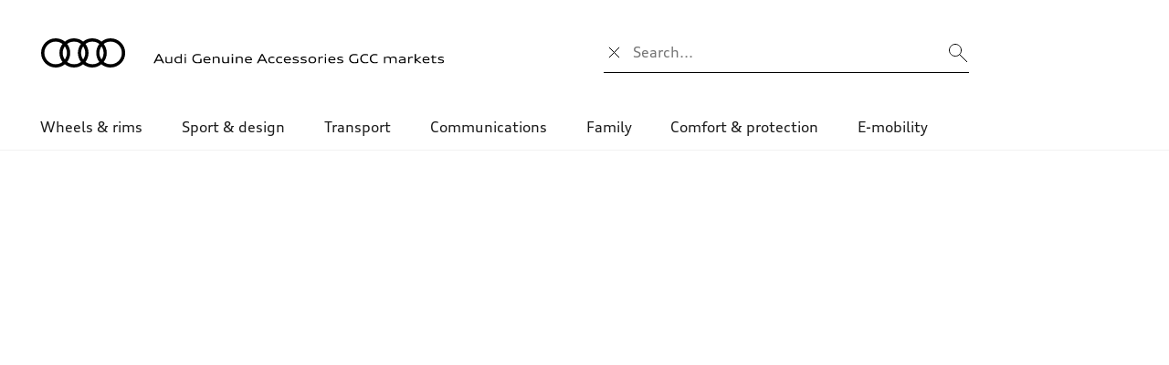

--- FILE ---
content_type: text/html;charset=utf-8
request_url: https://audi-shop.com/ae/en/
body_size: 93825
content:
<!DOCTYPE html><html  lang="en" data-capo=""><head><meta charset="utf-8"><meta name="viewport" content="width=device-width, initial-scale=1"><title>Find Audi accessories now – Audi Genuine Accessories GCC markets</title><link nonce="XFEeoU3qYLcd/G1A4I354A==" rel="stylesheet" href="/css/audi-original-zubehoer/color-properties.css"><link nonce="XFEeoU3qYLcd/G1A4I354A==" rel="stylesheet" href="/css/audi-original-zubehoer/button-properties.css"><link nonce="XFEeoU3qYLcd/G1A4I354A==" rel="stylesheet" href="/css/audi-original-zubehoer/component-properties.css"><link nonce="XFEeoU3qYLcd/G1A4I354A==" rel="stylesheet" href="/css/audi-original-zubehoer/font-base.css"><link nonce="XFEeoU3qYLcd/G1A4I354A==" rel="stylesheet" href="/css/audi-original-zubehoer/font-properties.css"><style nonce="XFEeoU3qYLcd/G1A4I354A==">@keyframes placeholder-animation{0%{transform:translate3d(-100%,0,0)}to{transform:translate3d(100%,0,0)}}@font-face{font-family:AudiType;font-stretch:75% 125%;font-style:oblique 0deg 20deg;font-weight:125 950;src:url(/_nuxt/AudiTypeVF_4.04.BLua5dKH.woff2) format("woff2-variations"),url(/_nuxt/AudiTypeVF_4.04.DUx06V5_.ttf) format("ttf-variations")}@font-face{font-family:AudiType;font-style:italic;font-weight:400;src:url(/_nuxt/AudiType-Italic_4.03.XsIjlI-D.woff2) format("woff2-variations"),url(/_nuxt/AudiType-Italic_4.03.q5o6J5wK.ttf) format("ttf-variations")}@font-face{font-family:AudiType;font-stretch:130%;font-style:italic;font-weight:400;src:url(/_nuxt/AudiType-ExtendedItalic_4.03.D7rxOWKA.woff2) format("woff2-variations"),url(/_nuxt/AudiType-ExtendedItalic_4.03.kWRRm9c6.ttf) format("ttf-variations")}@font-face{font-family:AudiType;font-style:italic;font-weight:700;src:url(/_nuxt/AudiType-BoldItalic_4.03.DYoCKnjS.woff2) format("woff2-variations"),url(/_nuxt/AudiType-BoldItalic_4.03.CHxoxJBA.ttf) format("ttf-variations")}@font-face{font-family:AudiType;font-stretch:130%;font-style:italic;font-weight:700;src:url(/_nuxt/AudiType-ExtendedBoldItalic_4.03.DQXGvv6x.woff2) format("woff2-variations"),url(/_nuxt/AudiType-ExtendedBoldItalic_4.03.DxSy27Ve.ttf) format("ttf-variations")}@font-face{font-family:AudiType;font-stretch:130%;font-style:normal;src:url(/_nuxt/AudiTypeVF_4.04.BLua5dKH.woff2) format("woff2-variations"),url(/_nuxt/AudiTypeVF_4.04.DUx06V5_.ttf) format("ttf-variations")}@font-face{font-family:VW Head;font-weight:700;src:url(/_nuxt/VWHeadWeb-Bold.CE1Lcuoi.woff) format("woff"),url(/_nuxt/VWHeadWeb-Bold.DIlrt1cu.ttf) format("ttf")}@font-face{font-family:VW Head;font-weight:800;src:url(/_nuxt/VWHeadWeb-ExtraBold.BYO03OKG.woff) format("woff"),url(/_nuxt/VWHeadWeb-ExtraBold.CteDXk_A.ttf) format("ttf")}@font-face{font-family:VW Head;font-weight:300;src:url(/_nuxt/VWHeadWeb-Light.CNHLC0gQ.woff) format("woff"),url(/_nuxt/VWHeadWeb-Light.fzr0qtmz.ttf) format("ttf")}@font-face{font-family:VW Head;font-weight:400;src:url(/_nuxt/VWHeadWeb-Regular.BT9iiCd8.woff) format("woff"),url(/_nuxt/VWHeadWeb-Regular.BvSE6r4N.ttf) format("ttf")}@font-face{font-family:VW Text;font-weight:700;src:url(/_nuxt/VWTextWeb-Bold.DcTuSvtg.woff) format("woff"),url(/_nuxt/VWTextWeb-Bold.YpuExmSg.ttf) format("ttf")}@font-face{font-family:VW Text;font-weight:400;src:url(/_nuxt/VWTextWeb-Regular.DD_cfkEx.woff) format("woff"),url(/_nuxt/VWTextWeb-Regular.dr9b0aPQ.ttf) format("ttf")}@font-face{font-family:VW Text;font-weight:300;src:url(/_nuxt/VWTextWeb-Light.BWLJ9IUZ.woff) format("woff"),url(/_nuxt/VWTextWeb-Light.CyF75T43.ttf) format("ttf")}@font-face{font-family:Cupra;font-style:normal;font-weight:700;src:url(/_nuxt/Cupra-Bold.DxJSfj40.woff2) format("woff2"),url(/_nuxt/Cupra-Bold.DiRuGRi5.ttf) format("ttf")}@font-face{font-family:Cupra;font-style:normal;font-weight:500;src:url(/_nuxt/Cupra-Medium.C4tLY1rK.woff2) format("woff2"),url(/_nuxt/Cupra-Medium.kxtxMBqM.ttf) format("ttf")}@font-face{font-family:Cupra;font-style:normal;font-weight:400;src:url(/_nuxt/Cupra-Regular.D4WfVfp5.woff2) format("woff2"),url(/_nuxt/Cupra-Regular.h_YSW7Cb.ttf) format("ttf")}@font-face{font-family:Cupra;font-style:normal;font-weight:300;src:url(/_nuxt/Cupra-Light.61-Jl2ed.woff2) format("woff2"),url(/_nuxt/Cupra-Light.0X6ah08v.ttf) format("ttf")}@font-face{font-family:Cupra;font-style:italic;font-weight:700;src:url(/_nuxt/Cupra-BoldItalic.CDybaf6W.woff2) format("woff2"),url(/_nuxt/Cupra-BoldItalic.CTNOiqcv.ttf) format("ttf")}@font-face{font-family:Cupra;font-style:italic;font-weight:500;src:url(/_nuxt/Cupra-MediumItalic.DXuOIO7p.woff2) format("woff2"),url(/_nuxt/Cupra-MediumItalic.CXeyO9Bt.ttf) format("ttf")}@font-face{font-family:Cupra;font-style:italic;font-weight:400;src:url(/_nuxt/Cupra-Italic.D4jFYNQ_.woff2) format("woff2"),url(/_nuxt/Cupra-Italic.BxZv2Ct3.ttf) format("ttf")}@font-face{font-family:Cupra;font-style:italic;font-weight:300;src:url(/_nuxt/Cupra-LightItalic.UnKDgFGH.woff2) format("woff2"),url(/_nuxt/Cupra-LightItalic.CRiLkT5P.ttf) format("ttf")}@font-face{font-family:SKODA Next;font-style:normal;font-weight:900;src:url(/_nuxt/SKODANext-Black.C5qPF3VB.woff2) format("woff2"),url(/_nuxt/SKODANext-Black.BclEGpXe.ttf) format("ttf")}@font-face{font-family:SKODA Next;font-style:normal;font-weight:700;src:url(/_nuxt/SKODANext-Bold.BCN04-9x.woff2) format("woff2"),url(/_nuxt/SKODANext-Bold.XMYETaK8.ttf) format("ttf")}@font-face{font-family:SKODA Next;font-style:normal;font-weight:400;src:url(/_nuxt/SKODANext-Regular.CiO77JPc.woff2) format("woff2"),url(/_nuxt/SKODANext-Regular.B9LEd-bS.ttf) format("ttf")}@font-face{font-family:SKODA Next;font-style:normal;font-weight:300;src:url(/_nuxt/SKODANext-Light.Cj2jEWEb.woff2) format("woff2"),url(/_nuxt/SKODANext-Light.DgDqWWOt.ttf) format("ttf")}@font-face{font-family:SKODA Next;font-style:italic;font-weight:900;src:url(/_nuxt/SKODANext-BlackItalic.DHwUfe4K.woff2) format("woff2"),url(/_nuxt/SKODANext-BlackItalic.CREnYTlg.ttf) format("ttf")}@font-face{font-family:SKODA Next;font-style:italic;font-weight:700;src:url(/_nuxt/SKODANext-BoldItalic.B-nUMp7a.woff2) format("woff2"),url(/_nuxt/SKODANext-BoldItalic.BqcVLGzV.ttf) format("ttf")}@font-face{font-family:SKODA Next;font-style:italic;font-weight:400;src:url(/_nuxt/SKODANext-Italic.BiFnu1GT.woff2) format("woff2"),url(/_nuxt/SKODANext-Italic.B8_qED-T.ttf) format("ttf")}@font-face{font-family:SKODA Next;font-style:italic;font-weight:300;src:url(/_nuxt/SKODANext-LightItalic.D2p6MM9n.woff2) format("woff2"),url(/_nuxt/SKODANext-LightItalic.DnbxdUzr.ttf) format("ttf")}@font-face{font-family:SEATBCN;font-style:normal;font-weight:700;src:url(/_nuxt/SEATBCN-Bold.DXHuxQ5R.woff) format("woff"),url(/_nuxt/SEATBCN-Bold.Cl-FwrOQ.ttf) format("ttf")}@font-face{font-family:SEATBCN;font-style:normal;font-weight:500;src:url(/_nuxt/SEATBCN-Medium.Cfj7DohQ.woff) format("woff"),url(/_nuxt/SEATBCN-Medium.D59M3nq1.ttf) format("ttf")}@font-face{font-family:SEATBCN;font-style:normal;font-weight:400;src:url(/_nuxt/SEATBCN-Regular.CCmN3T-g.woff) format("woff"),url(/_nuxt/SEATBCN-Regular.CFhsROp3.ttf) format("ttf")}@font-face{font-family:SEATBCN;font-style:normal;font-weight:300;src:url(/_nuxt/SEATBCN-Light.I2KbD50D.woff) format("woff"),url(/_nuxt/SEATBCN-Light.HJsrDgkx.ttf) format("ttf")}@font-face{font-family:SEATBCN;font-style:italic;font-weight:700;src:url(/_nuxt/SEATBCN-BoldItalic.F2RrWp-e.woff) format("woff"),url(/_nuxt/SEATBCN-BoldItalic.DFkFZHMh.ttf) format("ttf")}@font-face{font-family:SEATBCN;font-style:italic;font-weight:500;src:url(/_nuxt/SEATBCN-MediumItalic.DkudilBb.woff) format("woff"),url(/_nuxt/SEATBCN-MediumItalic.BDKnA1xY.ttf) format("ttf")}@font-face{font-family:SEATBCN;font-style:italic;font-weight:400;src:url(/_nuxt/SEATBCN-Italic.IBGXwyNy.woff) format("woff"),url(/_nuxt/SEATBCN-Italic.cqdaSA2W.ttf) format("ttf")}@font-face{font-family:SEATBCN;font-style:italic;font-weight:300;src:url(/_nuxt/SEATBCN-LightItalic.Cvfa-Yro.woff) format("woff"),url(/_nuxt/SEATBCN-LightItalic.CNoOVscA.ttf) format("ttf")}</style><style nonce="XFEeoU3qYLcd/G1A4I354A==">@keyframes placeholder-animation{0%{transform:translate3d(-100%,0,0)}to{transform:translate3d(100%,0,0)}}.v-toast{display:flex;inset:0;overflow:hidden;padding:16px;pointer-events:none;position:fixed;z-index:1400}@media screen and (max-width:768px){.v-toast{padding:16px;position:fixed!important}}.v-toast__item{align-items:flex-start;animation-duration:.15s;border-radius:1px;box-shadow:0 1px 4px rgba(0,0,0,.12),0 0 6px rgba(0,0,0,.04);color:var(--white);cursor:pointer;display:inline-flex;gap:16px;margin:5px 0;max-width:500px;min-height:3em;padding:16px;pointer-events:auto}.v-toast__item--success{background-color:var(--success)}.v-toast__item--info{background-color:var(--info)}.v-toast__item--warning{background-color:var(--warning)}.v-toast__item--error{background-color:var(--danger)}.v-toast__item--default{background-color:var(--primary)}.v-toast__item--bottom,.v-toast__item--top{align-self:center}.v-toast__item--bottom-right,.v-toast__item--top-right{align-self:flex-end}.v-toast__item--bottom-left,.v-toast__item--top-left{align-self:flex-start}.v-toast__icon{background:url("data:image/svg+xml;charset=utf-8,%3Csvg xmlns='http://www.w3.org/2000/svg' width='48' height='48'%3E%3Cpath fill='%23fff' d='M36.5 25.5v-3H44v3ZM39 40l-6.05-4.5 1.8-2.4 6.05 4.5Zm-4.1-25.15-1.8-2.4L39 8l1.8 2.4ZM10.5 38v-8H7q-1.25 0-2.125-.875T4 27v-6q0-1.25.875-2.125T7 18h9l10-6v24l-10-6h-2.5v8ZM28 30.7V17.3q1.35 1.2 2.175 2.925T31 24t-.825 3.775T28 30.7M7 21v6h9.8l6.2 3.7V17.3L16.8 21Zm8 3'/%3E%3C/svg%3E") no-repeat 50%;background-size:cover;display:block;height:35px;margin-top:-5px;min-width:35px;width:35px}.v-toast__item--success .v-toast__icon{background-image:url("data:image/svg+xml;charset=utf-8,%3Csvg xmlns='http://www.w3.org/2000/svg' width='48' height='48'%3E%3Cpath fill='%23fff' d='M18.9 35.7 7.7 24.5l2.15-2.15 9.05 9.05 19.2-19.2 2.15 2.15Z'/%3E%3C/svg%3E")}.v-toast__item--error .v-toast__icon{background-image:url("data:image/svg+xml;charset=utf-8,%3Csvg xmlns='http://www.w3.org/2000/svg' width='48' height='48'%3E%3Cpath fill='%23fff' d='M24 34q.7 0 1.175-.475t.475-1.175-.475-1.175T24 30.7t-1.175.475-.475 1.175.475 1.175T24 34m-1.35-7.65h3V13.7h-3ZM24 44q-4.1 0-7.75-1.575t-6.375-4.3-4.3-6.375T4 23.95q0-4.1 1.575-7.75t4.3-6.35 6.375-4.275T24.05 4q4.1 0 7.75 1.575t6.35 4.275 4.275 6.35T44 24q0 4.1-1.575 7.75t-4.275 6.375-6.35 4.3T24 44m.05-3q7.05 0 12-4.975T41 23.95q0-7.05-4.95-12T24 7q-7.05 0-12.025 4.95T7 24q0 7.05 4.975 12.025T24.05 41M24 24'/%3E%3C/svg%3E")}.v-toast__item--warning .v-toast__icon{background-image:url("data:image/svg+xml;charset=utf-8,%3Csvg xmlns='http://www.w3.org/2000/svg' width='48' height='48'%3E%3Cpath fill='%23fff' d='M2 42 24 4l22 38Zm5.2-3h33.6L24 10Zm17-2.85q.65 0 1.075-.425t.425-1.075-.425-1.075-1.075-.425-1.075.425-.425 1.075.425 1.075 1.075.425m-1.5-5.55h3V19.4h-3Zm1.3-6.1'/%3E%3C/svg%3E")}.v-toast__item--info .v-toast__icon{background-image:url("data:image/svg+xml;charset=utf-8,%3Csvg xmlns='http://www.w3.org/2000/svg' width='48' height='48'%3E%3Cpath fill='%23fff' d='M24 42q-1.45 0-2.475-1.025T20.5 38.5t1.025-2.475T24 35t2.475 1.025T27.5 38.5t-1.025 2.475T24 42m-3.5-12V6h7v24Z'/%3E%3C/svg%3E")}.v-toast__text{margin:0;word-break:break-word}.v-toast--top{flex-direction:column}.v-toast--bottom{flex-direction:column-reverse}.v-toast--custom-parent{position:absolute}@keyframes fade-out{0%{opacity:1}to{opacity:0}}.v-toast--fade-out{animation-name:fade-out}@keyframes fade-in-down{0%{opacity:0;transform:translate3d(0,-100%,0)}to{opacity:1;transform:none}}.v-toast--fade-in-down{animation-name:fade-in-down}@keyframes fade-in-up{0%{opacity:0;transform:translate3d(0,100%,0)}to{opacity:1;transform:none}}.v-toast--fade-in-up{animation-name:fade-in-up}.fade-enter-active,.fade-leave-active{transition:opacity .15s ease-out}.fade-enter,.fade-leave-to{opacity:0}</style><style nonce="XFEeoU3qYLcd/G1A4I354A==">@keyframes placeholder-animation{0%{transform:translate3d(-100%,0,0)}to{transform:translate3d(100%,0,0)}}.nm-loading-box__spinner{background-color:var(--primary)}</style><style nonce="XFEeoU3qYLcd/G1A4I354A==">@keyframes placeholder-animation{0%{transform:translate3d(-100%,0,0)}to{transform:translate3d(100%,0,0)}}.slide-enter-active,.slide-leave-active{transition:transform .15s cubic-bezier(.39,0,.22,1),opacity .1s}.slide-enter-from,.slide-leave-to{opacity:0;transform:translateY(-6px)}.fade-enter-active,.fade-leave-active{transition:opacity .3s}.fade-enter-from,.fade-leave-to{opacity:0}.slide-down-enter-active,.slide-down-leave-active{transition:transform .3s ease-in-out}.slide-down-enter-from,.slide-down-leave-to{transform:translateY(-100%)}.slide-up-enter-active,.slide-up-leave-active{transition:transform .3s ease-in-out}.slide-up-enter-from,.slide-up-leave-to{transform:translateY(100%)}</style><style nonce="XFEeoU3qYLcd/G1A4I354A==">@keyframes placeholder-animation{0%{transform:translate3d(-100%,0,0)}to{transform:translate3d(100%,0,0)}}.custom-navigation-slider{padding:0 1rem;position:relative}@media (min-width:768px){.custom-navigation-slider{padding:0 1rem}}.custom-navigation-slider .swiper{overflow:visible;position:static}@media (min-width:768px){.custom-navigation-slider .swiper{overflow:hidden}}.custom-navigation-slider__button-next,.custom-navigation-slider__button-prev{align-items:center;background:transparent;border:0;color:var(--primary);display:inline-flex;display:none;font-family:var(--font-family-base);font-size:inherit;letter-spacing:1px;margin:0;outline:0;padding:0;transform:translateZ(0);z-index:100}@media (min-width:768px){.custom-navigation-slider__button-next,.custom-navigation-slider__button-prev{align-items:center;background:var(--primary);border-radius:var(--button-border-radius);color:var(--gray-100);cursor:pointer;display:flex;justify-content:center;margin-top:0;position:absolute;top:50%;transform:translateY(-50%);-webkit-user-select:none;-moz-user-select:none;user-select:none}}.custom-navigation-slider__button-next:after,.custom-navigation-slider__button-prev:after{content:""}.custom-navigation-slider__button-disabled svg,.custom-navigation-slider__button-next svg,.custom-navigation-slider__button-prev svg{height:3rem;width:3rem}.custom-navigation-slider__button-prev{left:6px!important}.custom-navigation-slider__button-next{right:6px!important}.custom-navigation-slider__button-disabled{background:var(--gray-400);cursor:default}</style><style nonce="XFEeoU3qYLcd/G1A4I354A==">@charset "UTF-8";@keyframes placeholder-animation{0%{transform:translate3d(-100%,0,0)}to{transform:translate3d(100%,0,0)}}*{box-sizing:border-box}body,html{background-color:var(--white);color:var(--gray-900);margin:0;padding:0;scroll-behavior:smooth}body.scroll-auto,html.scroll-auto{scroll-behavior:auto}body{font-family:var(--body-1-font-family);font-size:var(--body-1-font-size);font-stretch:var(--body-1-font-stretch);font-weight:var(--body-1-font-weight);letter-spacing:var(--body-1-letter-spacing);line-height:var(--body-1-line-height);text-transform:var(--body-1-text-transform)}body.scroll-lock{overflow:hidden;padding-right:var(--scrollbar-width);touch-action:none}body.scroll-lock--ios{position:fixed;top:var(--window-scroll-y);width:100%}.margin-0{margin:0}.link,a:not([class]){color:var(--primary);text-decoration:underline}@media (hover:hover) and (pointer:fine){.link,a:not([class]){transition:color .15s,text-decoration-color .15s}.link:visited,a:not([class]):visited{color:inherit}}.link:active,.link:focus,.link:hover,a:not([class]):active,a:not([class]):focus,a:not([class]):hover{color:var(--black)}.__nuxt-error-page{position:relative}[contenteditable]:focus-visible,[tabindex]:focus-visible,a[href]:focus-visible,area[href]:focus-visible,button:not([disabled]):focus-visible,embed:focus-visible,iframe:focus-visible,object:focus-visible{outline:.125rem solid var(--secondary);outline-offset:.25rem;transition:outline 0s}.slide-enter-active,.slide-leave-active{transition:transform .15s cubic-bezier(.39,0,.22,1),opacity .1s}.slide-enter-from,.slide-leave-to{opacity:0;transform:translateY(-6px)}.fade-enter-active,.fade-leave-active{transition:opacity .3s}.fade-enter-from,.fade-leave-to{opacity:0}.slide-down-enter-active,.slide-down-leave-active{transition:transform .3s ease-in-out}.slide-down-enter-from,.slide-down-leave-to{transform:translateY(-100%)}.nm-badge{--nm-core-badge-color:var(--black);--nm-core-badge-background-color:var(--gray-100);--nm-core-badge-border-radius:40px;--nm-core-badge-font-weight:var(--font-weight-medium);--nm-core-badge-padding-x-s:0.5rem;--nm-core-badge-padding-y-s:0.125rem;--nm-core-badge-font-size-s:0.875rem;--nm-core-badge-padding-x-m:0.6rem;--nm-core-badge-padding-y-m:0.25rem;--nm-core-badge-font-size-m:1rem;--nm-core-badge-padding-x-l:1rem;--nm-core-badge-padding-y-l:0.25rem;--nm-core-badge-font-size-l:1.25rem;align-items:center;background-color:var(--nm-core-badge-background-color);border-radius:var(--nm-core-badge-border-radius);color:var(--nm-core-badge-color);display:inline-flex;font-family:var(--body-1-font-family);font-size:var(--body-1-font-size);font-stretch:var(--body-1-font-stretch);font-weight:var(--body-1-font-weight);font-weight:var(--nm-core-badge-font-weight);justify-content:center;letter-spacing:var(--body-1-letter-spacing);line-height:var(--body-1-line-height);text-align:center;text-transform:var(--body-1-text-transform)}.nm-badge--default{background-color:var(--gray-100);color:var(--black)}.nm-badge--sale{background-color:var(--danger);color:var(--white)}.nm-badge--new{background-color:var(--primary);color:var(--white)}.nm-badge--size-s{font-size:var(--nm-core-badge-font-size-s);padding:var(--nm-core-badge-padding-y-s) var(--nm-core-badge-padding-x-s)}.nm-badge--size-m{font-size:var(--nm-core-badge-font-size-m);padding:var(--nm-core-badge-padding-y-m) var(--nm-core-badge-padding-x-m)}.nm-badge--size-l{font-size:var(--nm-core-badge-font-size-l);padding:var(--nm-core-badge-padding-y-l) var(--nm-core-badge-padding-x-l)}.nm-best-price-note{--nm-core-best-price-note-color:var(--gray-500);--nm-core-best-price-note-font-size-s:var(--font-size-xs)}.nm-best-price-note__text{color:var(--nm-core-best-price-note-color);font-family:var(--caption-font-family);font-size:var(--caption-font-size);font-stretch:var(--caption-font-stretch);font-weight:var(--caption-font-weight);letter-spacing:var(--caption-letter-spacing);line-height:var(--caption-line-height);text-transform:var(--caption-text-transform)}.nm-best-price-note__text--nowrap{white-space:nowrap}.nm-best-price-note__text--small{font-size:var(--nm-core-best-price-note-font-size-s)}.nm-breadcrumbs{--nm-core-breadcrumbs-crumb-color:var(--gray-900);--nm-core-breadcrumbs-crumb-current-color:var(--gray-600);--nm-core-breadcrumbs-delimiter-padding-s:0.5rem;--nm-core-breadcrumbs-delimiter-padding:0.5rem;--nm-core-breadcrumbs-delimiter-color:var(--gray-900);--nm-core-breadcrumbs-delimiter-font-size:var(--font-size-xl);--nm-core-breadcrumbs-crumb-hover-text-decoration:underline;--nm-core-breadcrumbs-crumb-fading-width:1rem;--nm-core-breadcrumbs-crumb-item-height:1.5rem;align-items:center;display:flex;margin:0 calc(0px - var(--nm-core-breadcrumbs-crumb-fading-width));position:relative}.nm-breadcrumbs__list{display:flex;flex-wrap:wrap;margin:0;padding:0 var(--nm-core-breadcrumbs-crumb-fading-width)}.nm-breadcrumbs__item{align-items:center;display:inline-flex;height:var(--nm-core-breadcrumbs-crumb-item-height);word-break:keep-all}.nm-breadcrumbs__crumb{color:var(--nm-core-breadcrumbs-crumb-color);font-family:var(--caption-font-family);font-size:var(--caption-font-size);font-stretch:var(--caption-font-stretch);font-weight:var(--caption-font-weight);letter-spacing:var(--caption-letter-spacing);line-height:var(--caption-line-height);text-decoration:none;text-transform:var(--caption-text-transform)}.nm-breadcrumbs__crumb--current{color:var(--nm-core-breadcrumbs-crumb-current-color)}.nm-breadcrumbs__crumb--link{cursor:pointer;padding:calc((1.5rem - var(--caption-font-size))/2) 0}.nm-breadcrumbs__crumb--link:active,.nm-breadcrumbs__crumb--link:focus,.nm-breadcrumbs__crumb--link:hover{-webkit-text-decoration:var(--nm-core-breadcrumbs-crumb-hover-text-decoration);text-decoration:var(--nm-core-breadcrumbs-crumb-hover-text-decoration);text-underline-offset:2px}.nm-breadcrumbs__delimiter{color:var(--nm-core-breadcrumbs-delimiter-color);display:flex;font-size:var(--nm-core-breadcrumbs-delimiter-font-size);padding:var(--nm-core-breadcrumbs-delimiter-padding-s)}@media (min-width:1024px){.nm-breadcrumbs__delimiter{padding:var(--nm-core-breadcrumbs-delimiter-padding)}}.nm-button{--nm-core-button-padding:1rem 1.5rem;--nm-core-button-border-radius:var(--button-border-radius);--nm-core-button-icon-font-size:14px;--nm-core-button-transition:0.15s ease all;--nm-core-button-link-color:var(--primary);--nm-core-button-link-border-bottom:1px solid transparent;--nm-core-button-link-padding:0.125rem 0;--nm-core-button-link-hover-color:var(--gray-900);--nm-core-button-link-hover-border-color:var(--gray-900);--nm-core-button-link-focus-color:var(--gray-900);--nm-core-button-link-focus-border-color:var(--gray-900);--nm-core-button-link-active-color:var(--gray-900);--nm-core-button-link-active-border-color:var(--gray-900);--nm-core-button-link-disabled-color:var(--gray-400);--nm-core-button-link-disabled-border-color:var(--gray-400);align-items:center;background:none;border:none;border-radius:var(--nm-core-button-border-radius);cursor:pointer;display:inline-flex;font-family:var(--font-family-base);font-family:var(--button-font-font-family);font-size:var(--button-font-font-size);font-stretch:var(--button-font-font-stretch);font-weight:var(--button-font-font-weight);gap:13px;justify-content:center;letter-spacing:var(--button-font-letter-spacing);line-height:var(--button-font-line-height);outline:none;padding:var(--nm-core-button-padding);text-decoration:none;text-transform:var(--button-font-text-transform);transition:var(--nm-core-button-transition)}.nm-button .icon{font-size:var(--nm-core-button-icon-font-size);text-decoration:none}.nm-button--disabled,.nm-button[disabled]{cursor:not-allowed;pointer-events:none}.nm-button--full-width{width:100%}.nm-button--primary{background:var(--nm-core-button-primary-background);border:var(--nm-core-button-primary-border);color:var(--nm-core-button-primary-color)}.nm-button--primary:active,.nm-button--primary:focus,.nm-button--primary:hover{background:var(--nm-core-button-primary-hover-background);border-color:var(--nm-core-button-primary-hover-border-color);color:var(--nm-core-button-primary-hover-color)}.nm-button--primary--disabled,.nm-button--primary[disabled]{background:var(--nm-core-button-primary-disabled-background);border-color:var(--nm-core-button-primary-disabled-border-color);color:var(--nm-core-button-primary-disabled-color)}.nm-button--primary-light{background:var(--nm-core-button-primary-light-background);border:var(--nm-core-button-primary-light-border);color:var(--nm-core-button-primary-light-color)}.nm-button--primary-light:active,.nm-button--primary-light:focus,.nm-button--primary-light:hover{background:var(--nm-core-button-primary-light-hover-background);border-color:var(--nm-core-button-primary-light-hover-border-color);color:var(--nm-core-button-primary-light-hover-color)}.nm-button--primary-light--disabled,.nm-button--primary-light[disabled]{background:var(--nm-core-button-primary-light-disabled-background);border-color:var(--nm-core-button-primary-light-disabled-border-color);color:var(--nm-core-button-primary-light-disabled-color)}.nm-button--secondary{background:var(--nm-core-button-secondary-background);border:var(--nm-core-button-secondary-border);color:var(--nm-core-button-secondary-color)}.nm-button--secondary:active,.nm-button--secondary:focus,.nm-button--secondary:hover{background:var(--nm-core-button-secondary-hover-background);border-color:var(--nm-core-button-secondary-hover-border-color);color:var(--nm-core-button-secondary-hover-color)}.nm-button--secondary--disabled,.nm-button--secondary[disabled]{background:var(--nm-core-button-secondary-disabled-background);border-color:var(--nm-core-button-secondary-disabled-border-color);color:var(--nm-core-button-secondary-disabled-color)}.nm-button--secondary-light{background:var(--nm-core-button-secondary-light-background);border:var(--nm-core-button-secondary-light-border);color:var(--nm-core-button-secondary-light-color)}.nm-button--secondary-light:active,.nm-button--secondary-light:focus,.nm-button--secondary-light:hover{background:var(--nm-core-button-secondary-light-hover-background);border-color:var(--nm-core-button-secondary-light-hover-border-color);color:var(--nm-core-button-secondary-light-hover-color)}.nm-button--secondary-light--disabled,.nm-button--secondary-light[disabled]{background:var(--nm-core-button-secondary-light-disabled-background);border-color:var(--nm-core-button-secondary-light-disabled-border-color);color:var(--nm-core-button-secondary-light-disabled-color)}.nm-button--secondary-transparent{background:var(--nm-core-button-secondary-transparent-background);border:var(--nm-core-button-secondary-transparent-border);color:var(--nm-core-button-secondary-transparent-color)}.nm-button--secondary-transparent:active,.nm-button--secondary-transparent:focus,.nm-button--secondary-transparent:hover{background:var(--nm-core-button-secondary-transparent-hover-background);border-color:var(--nm-core-button-secondary-transparent-hover-border-color);color:var(--nm-core-button-secondary-transparent-hover-color)}.nm-button--secondary-transparent--disabled,.nm-button--secondary-transparent[disabled]{background:var(--nm-core-button-secondary-transparent-disabled-background);border-color:var(--nm-core-button-secondary-transparent-disabled-border-color);color:var(--nm-core-button-secondary-transparent-disabled-color)}.nm-button--secondary-light-transparent{background:var(--nm-core-button-secondary-light-transparent-background);border:var(--nm-core-button-secondary-light-transparent-border);color:var(--nm-core-button-secondary-light-transparent-color)}.nm-button--secondary-light-transparent:active,.nm-button--secondary-light-transparent:focus,.nm-button--secondary-light-transparent:hover{background:var(--nm-core-button-secondary-light-transparent-hover-background);border-color:var(--nm-core-button-secondary-light-transparent-hover-border-color);color:var(--nm-core-button-secondary-light-transparent-hover-color)}.nm-button--secondary-light-transparent--disabled,.nm-button--secondary-light-transparent[disabled]{background:var(--nm-core-button-secondary-light-transparent-disabled-background);border-color:var(--nm-core-button-secondary-light-transparent-disabled-border-color);color:var(--nm-core-button-secondary-light-transparent-disabled-color)}.nm-button--link{border-bottom:var(--nm-core-button-link-border-bottom);border-radius:0;color:var(--nm-core-button-link-color);padding:var(--nm-core-button-link-padding)}.nm-button--link:hover{border-color:var(--nm-core-button-link-hover-border-color);color:var(--nm-core-button-link-hover-color)}.nm-button--link:focus{border-color:var(--nm-core-button-link-focus-border-color);color:var(--nm-core-button-link-focus-color)}.nm-button--link:active{border-color:var(--nm-core-button-link-active-border-color);color:var(--nm-core-button-link-active-color)}.nm-button--link[disabled]{border-color:var(--nm-core-button-link-disabled-border-color);color:var(--nm-core-button-link-disabled-color)}.nm-checkbox{--nm-core-checkbox-size:1.5rem;--nm-core-checkbox-hover-effect-background-color:rgba(var(--primary),0.1);--nm-core-checkbox-disabled-color:var(--gray-200);--nm-core-checkbox-gap-between-elements:1rem;--nm-core-checkbox-border-strength:1px;--nm-core-checkbox-border-radius:0;--nm-core-checkbox-border-color:var(--gray-500);--nm-core-checkbox-background-color:var(--white);--nm-core-checkbox-icon-color:0;--nm-core-checkbox-label-color:var(--primary);--nm-core-checkbox-error-text-color:var(--danger)}.nm-checkbox__label{align-items:center;color:var(--nm-core-checkbox-label-color);cursor:pointer;display:inline-grid;font-family:var(--body-1-font-family);font-size:var(--body-1-font-size);font-stretch:var(--body-1-font-stretch);font-weight:var(--body-1-font-weight);gap:var(--nm-core-checkbox-gap-between-elements);grid-template-columns:var(--nm-core-checkbox-size) auto;letter-spacing:var(--body-1-letter-spacing);line-height:var(--body-1-line-height);outline:0;text-transform:var(--body-1-text-transform)}@media (hover:hover) and (pointer:fine){.nm-checkbox__label:hover .nm-checkbox__field:not([disabled]):after{background-color:var(--nm-core-checkbox-hover-effect-background-color);border-radius:50%;content:"";height:calc(var(--nm-core-checkbox-size)*2);left:calc(0px - var(--nm-core-checkbox-border-strength) - var(--nm-core-checkbox-size)/2);position:absolute;top:calc(0px - var(--nm-core-checkbox-border-strength) - var(--nm-core-checkbox-size)/2);width:calc(var(--nm-core-checkbox-size)*2)}}.nm-checkbox--disabled .nm-checkbox__label{color:var(--nm-core-checkbox-disabled-color);cursor:not-allowed;-webkit-user-select:none;-moz-user-select:none;user-select:none}.nm-checkbox__field{-webkit-appearance:none;-moz-appearance:none;appearance:none;background-color:var(--nm-core-checkbox-background-color);border:var(--nm-core-checkbox-border-strength) solid var(--nm-core-checkbox-border-color);border-radius:var(--nm-core-checkbox-border-radius);color:currentcolor;cursor:pointer;display:grid;height:var(--nm-core-checkbox-size);margin:0;outline:0;place-content:center;position:relative;transition:all .15s ease-in-out;width:var(--nm-core-checkbox-size)}.nm-checkbox--disabled .nm-checkbox__field{background-color:--nm-core--white;cursor:not-allowed}.nm-checkbox__field:before{background:url("data:image/svg+xml;charset=utf-8,%3Csvg xmlns='http://www.w3.org/2000/svg' width='12' height='10' fill='none' viewBox='0 0 12 10'%3E%3Cpath fill='%23000' d='m12 1.667-8 8L.333 6l.94-.94L4 7.78 11.06.727z'/%3E%3C/svg%3E") no-repeat 50%;content:" ";height:1rem;transform:scale(0);transition:all .15s ease-in-out;width:1rem;fill:currentcolor;background-size:contain}.nm-checkbox--disabled .nm-checkbox__field:before{opacity:.35;fill:var(--nm-core-checkbox-disabled-color);cursor:not-allowed}.nm-checkbox__field:checked:before{filter:invert(var(--nm-core-checkbox-icon-color));transform:scale(1)}.nm-checkbox__field:focus-visible{outline:.125rem solid var(--secondary);outline-offset:.25rem;transition:outline 0s}.nm-checkbox__error{margin-left:calc(var(--nm-core-checkbox-size) + var(--nm-core-checkbox-gap-between-elements));padding-bottom:5px;padding-top:1px}.nm-checkbox--invalid{color:var(--nm-core-checkbox-error-text-color)}.nm-checkbox--invalid .nm-checkbox__field{border-color:var(--nm-core-input-invalid-border-color)}.nm-collapsible-panel{--nm-core-collapsible-panel-link-gap:8px;--nm-core-collapsible-panel-border-color:var(--gray-050);--nm-core-collapsible-panel-header-color:var(--gray-600);--nm-core-collapsible-panel-alternative-gap:14px;--nm-core-collapsible-panel-theme-dark-color:var(--white);--nm-core-collapsible-panel-transition-duration:0.25s;--nm-core-collapsible-panel-transition-timing-function:cubic-bezier(0.52,0.02,0.19,1.02);--nm-core-collapsible-panel-link-text-decoration:underline;--nm-core-collapsible-panel-theme-dark-border-color:var(--white);--nm-core-collapsible-panel-open-left-border-thickness:4px;--nm-core-collapsible-panel-open-left-border-color:var(--gray-600);--nm-core-collapsible-panel-open-header-padding-left-mobile:0.5rem;--nm-core-collapsible-panel-open-header-padding-left-desktop:1.25rem;--nm-core-collapsible-panel-header-padding-mobile:1rem;--nm-core-collapsible-panel-header-padding-desktop:1.5rem;--nm-core-collapsible-panel-link-text-underline-offset:4px;--nm-core-collapsible-panel-arrow-font-size:var(--font-size-base);--nm-core-collapsible-panel-arrow-icon-color:inherit;--nm-core-collapsible-panel-arrow-icon-width:14px;--nm-core-collapsible-panel-arrow-icon-height:14px;--nm-core-collapsible-panel-arrow-font-weight:var(--font-weight-semibold);--nm-core-collapsible-panel-arrow-line-height:var(--line-height-base);--nm-core-collapsible-panel-arrow-letter-spacing:var(--letter-spacing-base);--nm-core-collapsible-panel-arrow-transition-duration:0.18s;--nm-core-collapsible-panel-arrow-transition-timing-function:cubic-bezier(0.39,0,0.22,1);border-bottom:1px solid var(--nm-core-collapsible-panel-border-color);padding:0}.nm-collapsible-panel:first-child{border-top:1px solid var(--nm-core-collapsible-panel-border-color)}.nm-collapsible-panel:last-child{border-bottom:none}.nm-collapsible-panel__header-wrapper{margin:0}.nm-collapsible-panel__header{align-items:center;background:none;border:none;color:var(--nm-core-collapsible-panel-header-color);display:flex;font-family:var(--subtitle-1-font-family);font-size:var(--subtitle-1-font-size);font-stretch:var(--subtitle-1-font-stretch);font-weight:var(--subtitle-1-font-weight);justify-content:space-between;letter-spacing:var(--subtitle-1-letter-spacing);line-height:var(--subtitle-1-line-height);text-transform:var(--subtitle-1-text-transform);-webkit-user-select:none;-moz-user-select:none;user-select:none;width:100%}.nm-collapsible-panel:not(.nm-collapsible-panel--disabled) .nm-collapsible-panel__header{cursor:pointer}.nm-collapsible-panel--dark .nm-collapsible-panel__header{border-color:var(--nm-core-collapsible-panel-theme-dark-border-color);color:var(--nm-core-collapsible-panel-theme-dark-color)}.nm-collapsible-panel--default .nm-collapsible-panel__header{padding:var(--nm-core-collapsible-panel-header-padding-mobile)}.nm-collapsible-panel--default .nm-collapsible-panel__header--open[aria-expanded=true]{border-left:var(--nm-core-collapsible-panel-open-left-border-thickness) solid var(--nm-core-collapsible-panel-open-left-border-color);padding-left:var(--nm-core-collapsible-panel-open-header-padding-left-mobile)}@media (min-width:475px){.nm-collapsible-panel--default .nm-collapsible-panel__header--open[aria-expanded=true]{padding-left:var(--nm-core-collapsible-panel-open-header-padding-left-desktop)}}.nm-collapsible-panel--default .nm-collapsible-panel__header--open[aria-expanded=true]>.nm-collapsible-panel__state-indicator{transform:scaleY(-1)}@media (min-width:475px){.nm-collapsible-panel--default .nm-collapsible-panel__header{padding:var(--nm-core-collapsible-panel-header-padding-desktop)}}.nm-collapsible-panel--reduced .nm-collapsible-panel__header--open[aria-expanded=true]>.nm-collapsible-panel__state-indicator{transform:scaleY(-1)}.nm-collapsible-panel--alternative .nm-collapsible-panel__header{gap:var(--nm-core-collapsible-panel-alternative-gap);justify-content:flex-start}.nm-collapsible-panel--alternative .nm-collapsible-panel__header>.nm-collapsible-panel__state-indicator{order:-1}.nm-collapsible-panel--alternative .nm-collapsible-panel__header .nm-collapsible-panel__state-indicator-icon{color:var(--nm-core-collapsible-panel-arrow-icon-color)}.nm-collapsible-panel--link .nm-collapsible-panel__header{gap:8px;justify-content:unset;-webkit-text-decoration:var(--nm-core-collapsible-panel-link-text-decoration);text-decoration:var(--nm-core-collapsible-panel-link-text-decoration);text-underline-offset:var(--nm-core-collapsible-panel-link-text-underline-offset)}.nm-collapsible-panel--link .nm-collapsible-panel__header--open[aria-expanded=true]>.nm-collapsible-panel__state-indicator{transform:scaleY(-1)}.nm-collapsible-panel__state-indicator{display:block;font-size:var(--nm-core-collapsible-panel-arrow-font-size);font-weight:var(--nm-core-collapsible-panel-arrow-font-weight);letter-spacing:var(--nm-core-collapsible-panel-arrow-letter-spacing);line-height:var(--nm-core-collapsible-panel-arrow-line-height);transition:transform var(--nm-core-collapsible-panel-arrow-transition-duration) var(--nm-core-collapsible-panel-arrow-transition-timing-function)}.nm-collapsible-panel__state-indicator-icon{color:var(--nm-core-collapsible-panel-arrow-icon-color);height:var(--nm-core-collapsible-panel-arrow-icon-height);width:var(--nm-core-collapsible-panel-arrow-icon-width)}.nm-collapsible-panel__state-default-indicator{display:flex;justify-content:flex-end}.nm-collapsible-panel__content{outline:0}.nm-collapsible-panel__content p:first-child{margin-top:0}.nm-collapsible-panel---slidein-enter-active,.nm-collapsible-panel---slidein-leave-active{transition:all var(--nm-core-collapsible-panel-transition-duration) var(--nm-core-collapsible-panel-transition-timing-function)}.nm-collapsible-panel---slidein-enter-from,.nm-collapsible-panel---slidein-leave-to{opacity:0;transform:translateY(-12px)}.nm-color-selector{--nm-core-color-selector-text-font-size:var(--font-size-s);--nm-core-color-selector-text-font-color:var(--gray-900);--nm-core-color-selector-color-border-radius:50%;--nm-core-color-selector-color-transition:box-shadow 0.1s ease-in-out;--nm-core-color-selector-color-active-box-shadow:0 0 0 2px var(--white),0 0 0 3px var(--gray-200);--nm-core-color-selector-color-swatch-width:1.5rem;--nm-core-color-selector-color-swatch-height:1.5rem;--nm-core-color-selector-color-swatch-font-size:0;--nm-core-color-selector-color-swatch-border-radius:50%;--nm-core-color-selector-color-swatch-box-shadow:0 0 0 1px var(--gray-300);align-items:center;display:flex;flex-wrap:wrap;gap:6px;list-style-type:none;margin-bottom:3px;margin-left:3px;margin-top:0;padding:0}.nm-color-selector__invisible-colors-text{color:var(--nm-core-color-selector-text-font-color);font-size:var(--nm-core-color-selector-text-font-size)}.nm-color-selector__color{border:none;border-radius:var(--nm-core-color-selector-color-border-radius);display:block;height:var(--nm-core-color-selector-color-swatch-height);padding:2px;transition:var(--nm-core-color-selector-color-transition);width:var(--nm-core-color-selector-color-swatch-width)}.nm-color-selector__color--active{box-shadow:var(--nm-core-color-selector-color-active-box-shadow)}.nm-color-selector__swatch{border-radius:var(--nm-core-color-selector-color-border-radius);box-shadow:var(--nm-core-color-selector-color-swatch-box-shadow);cursor:pointer;display:block;font-size:var(--nm-core-color-selector-color-swatch-font-size);height:100%;width:100%}.nm-contact-phone{--nm-core-contact-phone-small-logo-width:49px;--nm-core-contact-phone-small-logo-height:49px;--nm-core-contact-phone-small-logo-margin-right:14px;--nm-core-contact-phone-small-logo-icon-font-size:15px;--nm-core-contact-phone-secondary-logo-border:0;--nm-core-contact-phone-logo-margin-right:18px;--nm-core-contact-phone-logo-border-radius:50%;--nm-core-contact-phone-logo-width:65px;--nm-core-contact-phone-logo-height:65px;--nm-core-contact-phone-logo-border-width:1px;--nm-core-contact-phone-logo-border-color:var(--black);--nm-core-contact-phone-logo-background-color:var(--white);--nm-core-contact-phone-logo-icon-font-size:22.6px;--nm-core-contact-phone-header-margin:0;--nm-core-contact-phone-number-color:var(--gray-500);align-items:center;display:flex}.nm-contact-phone--small .nm-contact-phone__logo{height:var(--nm-core-contact-phone-small-logo-height);margin-right:var(--nm-core-contact-phone-small-logo-margin-right);width:var(--nm-core-contact-phone-small-logo-width)}.nm-contact-phone--small .nm-contact-phone__logo-icon{font-size:var(--nm-core-contact-phone-small-logo-icon-font-size)}.nm-contact-phone--secondary .nm-contact-phone__logo{border:var(--nm-core-contact-phone-secondary-logo-border)}.nm-contact-phone__logo{align-items:center;background-color:var(--nm-core-contact-phone-logo-background-color);border:var(--nm-core-contact-phone-logo-border-width) solid var(--nm-core-contact-phone-logo-border-color);border-radius:var(--nm-core-contact-phone-logo-border-radius);display:flex;flex-shrink:0;height:var(--nm-core-contact-phone-logo-height);justify-content:center;margin-right:var(--nm-core-contact-phone-logo-margin-right);width:var(--nm-core-contact-phone-logo-width)}.nm-contact-phone__logo-icon{font-size:var(--nm-core-contact-phone-logo-icon-font-size)}.nm-contact-phone__header{margin:var(--nm-core-contact-phone-header-margin)}.nm-contact-phone__number{color:var(--nm-core-contact-phone-number-color);display:block;text-decoration:none}.nm-customer-review{--nm-core-customer-review-flex-gap:24px;--nm-core-customer-review-rating-margin:-3px;--nm-core-customer-review-comment-margin:10px;--nm-core-customer-review-comment-color:var(--gray-500);align-items:flex-start;display:flex;gap:var(--nm-core-customer-review-flex-gap)}.nm-customer-review__rating{margin:var(--nm-core-customer-review-rating-margin) 0 0 var(--nm-core-customer-review-rating-margin)}.nm-customer-review__comment{color:var(--nm-core-customer-review-comment-color);margin:var(--nm-core-customer-review-comment-margin) 0 0}.nm-dropdown{--nm-core-dropdown-z-index:2;--nm-core-dropdown-disabled-trigger-color:var(--gray-200);--nm-core-dropdown-disabled-trigger-border-color:var(--gray-200);--nm-core-dropdown-trigger-gap:16px;--nm-core-dropdown-trigger-width:100%;--nm-core-dropdown-trigger-line-height:22px;--nm-core-dropdown-trigger-font-size:1.5rem;--nm-core-dropdown-label-text-field-height:48px;--nm-core-dropdown-label-text-left:16px;--nm-core-dropdown-label-text-padding:0;--nm-core-dropdown-label-text-color:var(--gray-500);--nm-core-dropdown-label-text-transform-translate3d-X:0;--nm-core-dropdown-label-text-transform-translate3d-Y:-50%;--nm-core-dropdown-label-text-transform-translate3d-Z:0;--nm-core-dropdown-label-text-transform-origin-X:1px;--nm-core-dropdown-label-text-transform-origin-Y:0;--nm-core-dropdown-label-text-transition-duration:0.15s;--nm-core-dropdown-label-text-transition-timing-function:ease-out;--nm-core-dropdown-label-color:var(--gray-600);--nm-core-dropdown-label-white-space:nowrap;--nm-core-dropdown-label-invalid-theme-color:var(--danger);--nm-core-dropdown-label-valid-theme-color:var(--success);--nm-core-dropdown-trigger-padding-y:14px;--nm-core-dropdown-trigger-padding-x:16px;--nm-core-dropdown-trigger-border-width:1px;--nm-core-dropdown-trigger-border-color:var(--gray-500);--nm-core-dropdown-trigger-background-color:var(--white);--nm-core-dropdown-trigger-border-radius:4px;--nm-core-dropdown-trigger-invalid-theme-border-color:var(--danger);--nm-core-dropdown-trigger-invalid-theme-color:var(--danger);--nm-core-dropdown-trigger-valid-theme-border-color:var(--success);--nm-core-dropdown-trigger-valid-theme-color:var(--success);--nm-core-dropdown-trigger-arrow-transition-duration:0.15s;--nm-core-dropdown-trigger-arrow-width:13px;--nm-core-dropdown-trigger-arrow-height:13px;--nm-core-dropdown-trigger-arrow-color:var(--gray-500);--nm-core-dropdown-content-top:100%;--nm-core-dropdown-content-left:0;--nm-core-dropdown-content-width:100%;--nm-core-dropdown-content-background-color:var(--white);--nm-core-dropdown-content-transform-origin-X:top;--nm-core-dropdown-content-transform-origin-Y:center;--nm-core-dropdown-content-box-shadow-offset-X:0;--nm-core-dropdown-content-box-shadow-offset-Y:4px;--nm-core-dropdown-content-box-shadow-blur:4px;--nm-core-dropdown-content-box-shadow-color:var(--default-box-shadow-color);--nm-core-dropdown-content-border-radius-top:0;--nm-core-dropdown-content-border-radius-right:0;--nm-core-dropdown-content-border-radius-bottom:4px;--nm-core-dropdown-content-border-radius-left:4px;--nm-core-dropdown-item-padding-y:12px;--nm-core-dropdown-item-padding-x:16px;--nm-core-dropdown-item-color:var(--gray-900);--nm-core-dropdown-item-selected-background-color:var(--gray-600);--nm-core-dropdown-item-selected-color:var(--white);--nm-core-dropdown-item-selected-hover-color:var(--gray-900);--nm-core-dropdown-content-animation-transition-duration:0.12s;--nm-core-dropdown-content-animation-transition-timing-function:ease-out;--nm-core-dropdown-content-animation-opacity:0;--nm-core-dropdown-content-animation-transform-translate3d-X:0;--nm-core-dropdown-content-animation-transform-translate3d-Y:20px;--nm-core-dropdown-content-animation-transform-translate3d-Z:0;--nm-core-dropdown-overly-animation-opacity:0;position:relative;z-index:var(--nm-core-dropdown-z-index)}.nm-dropdown--disabled .nm-dropdown__trigger{border-color:var(--nm-core-dropdown-disabled-trigger-border-color);color:var(--nm-core-dropdown-disabled-trigger-color);cursor:not-allowed;-webkit-user-select:none;-moz-user-select:none;user-select:none}.nm-dropdown--disabled .nm-dropdown__label,.nm-dropdown--disabled .nm-dropdown__trigger-arrow{color:currentcolor;cursor:not-allowed}.nm-dropdown__item,.nm-dropdown__trigger{align-items:center;display:flex;font-size:var(--nm-core-dropdown-trigger-font-size);gap:var(--nm-core-dropdown-trigger-gap);justify-content:space-between;line-height:var(--nm-core-dropdown-trigger-line-height);width:var(--nm-core-dropdown-trigger-width)}.nm-dropdown__label-text{color:var(--nm-core-dropdown-label-text-color);left:var(--nm-core-dropdown-label-text-left);padding:var(--nm-core-dropdown-label-text-padding);position:absolute;top:calc(var(--nm-core-dropdown-label-text-field-height)/2);transform:translate3d(var(--nm-core-dropdown-label-text-transform-translate3d-X),var(--nm-core-dropdown-label-text-transform-translate3d-Y),var(--nm-core-dropdown-label-text-transform-translate3d-Z));transform-origin:var(--nm-core-dropdown-label-text-transform-origin-X) var(--nm-core-dropdown-label-text-transform-origin-Y);transition:all var(--nm-core-dropdown-label-text-transition-duration) var(--nm-core-dropdown-label-text-transition-timing-function)}.nm-dropdown__label,.nm-dropdown__label-text{font-family:var(--body-2-font-family);font-size:var(--body-2-font-size);font-stretch:var(--body-2-font-stretch);font-weight:var(--body-2-font-weight);letter-spacing:var(--body-2-letter-spacing);line-height:var(--body-2-line-height);text-transform:var(--body-2-text-transform)}.nm-dropdown__label{color:var(--nm-core-dropdown-label-color);overflow:hidden;text-overflow:ellipsis;white-space:var(--nm-core-dropdown-label-white-space)}.nm-dropdown__label--invalid-theme{color:var(--nm-core-dropdown-label-invalid-theme-color)}.nm-dropdown__label--valid-theme{color:var(--nm-core-dropdown-label-valid-theme-color)}.nm-dropdown__trigger{background-color:var(--nm-core-dropdown-trigger-background-color);border:var(--nm-core-dropdown-trigger-border-width) solid var(--nm-core-dropdown-trigger-border-color);border-radius:var(--nm-core-dropdown-trigger-border-radius);cursor:pointer;outline:0;padding:var(--nm-core-dropdown-trigger-padding-y) var(--nm-core-dropdown-trigger-padding-x)}.nm-dropdown__trigger:active{outline:0}.nm-dropdown__trigger--invalid-theme{border-color:var(--nm-core-dropdown-trigger-invalid-theme-border-color);color:var(--nm-core-dropdown-trigger-invalid-theme-color)}.nm-dropdown__trigger--valid-theme{border-color:var(--nm-core-dropdown-trigger-valid-theme-border-color);color:var(--nm-core-dropdown-trigger-valid-theme-color)}.nm-dropdown__trigger-arrow{color:var(--nm-core-dropdown-trigger-arrow-color);height:var(--nm-core-dropdown-trigger-arrow-height);transition:transform var(--nm-core-dropdown-trigger-arrow-transition-duration);width:var(--nm-core-dropdown-trigger-arrow-width)}.nm-dropdown--open .nm-dropdown__trigger-arrow{transform:scaleY(-1)}.nm-dropdown__content{background-color:var(--nm-core-dropdown-content-background-color);border-radius:var(--nm-core-dropdown-content-border-radius-top) var(--nm-core-dropdown-content-border-radius-right) var(--nm-core-dropdown-content-border-radius-bottom) var(--nm-core-dropdown-content-border-radius-left);box-shadow:var(--nm-core-dropdown-content-box-shadow-offset-X) var(--nm-core-dropdown-content-box-shadow-offset-Y) var(--nm-core-dropdown-content-box-shadow-blur) var(--nm-core-dropdown-content-box-shadow-color);left:var(--nm-core-dropdown-content-left);position:absolute;top:var(--nm-core-dropdown-content-top);transform-origin:var(--nm-core-dropdown-content-transform-origin-X) var(--nm-core-dropdown-content-transform-origin-Y);width:var(--nm-core-dropdown-content-width)}.nm-dropdown__list{list-style:none;margin:0;padding:0}.nm-dropdown__item{color:var(--nm-core-dropdown-item-color);font-family:var(--body-2-font-family);font-size:var(--body-2-font-size);font-stretch:var(--body-2-font-stretch);font-weight:var(--body-2-font-weight);letter-spacing:var(--body-2-letter-spacing);line-height:var(--body-2-line-height);padding:var(--nm-core-dropdown-item-padding-y) var(--nm-core-dropdown-item-padding-x);text-transform:var(--body-2-text-transform)}.nm-dropdown__item--selected{background-color:var(--nm-core-dropdown-item-selected-background-color);color:var(--nm-core-dropdown-item-selected-color)}@media (hover:hover) and (pointer:fine){.nm-dropdown__item--selected:hover{color:var(--nm-core-dropdown-item-selected-hover-color)}}.nm-dropdown__item--disabled{color:var(--gray-200);cursor:default}.nm-dropdown__item:not(.nm-dropdown__item--disabled){cursor:pointer}@media (hover:hover) and (pointer:fine){.nm-dropdown__item:not(.nm-dropdown__item--disabled):hover{background-color:var(--gray-050)}}.nm-dropdown---content-animation-enter-active,.nm-dropdown---content-animation-leave-active,.nm-dropdown---overlay-animation-enter-active,.nm-dropdown---overlay-animation-leave-active{transition:all var(--nm-core-dropdown-content-animation-transition-duration) var(--nm-core-dropdown-content-animation-transition-timing-function)}.nm-dropdown---content-animation-enter-from,.nm-dropdown---content-animation-leave-to{opacity:var(--nm-core-dropdown-content-animation-opacity);transform:translate3d(var(--nm-core-dropdown-content-animation-transform-translate3d-X),var(--nm-core-dropdown-content-animation-transform-translate3d-Y),var(--nm-core-dropdown-content-animation-transform-translate3d-Z))}@media (min-width:768px){.nm-dropdown---content-animation-enter-from,.nm-dropdown---content-animation-leave-to{transform:scale(.98)}}.nm-dropdown---overlay-animation-enter-from,.nm-dropdown---overlay-animation-leave-to{opacity:var(--nm-core-dropdown-overly-animation-opacity)}.nm-energy-label-image{height:50px;width:86px}.nm-energy-label-link{font-size:small;padding:.15rem 0}.nm-energy-label-popover-image{height:25rem;width:auto}.nm-energy-label__activator{display:flex;flex-direction:column}.nm-error-text{--nm-core-error-text-padding-top:5px;--nm-core-error-text-padding-x:0;--nm-core-error-text-padding-bottom:0;--nm-core-error-text-color:var(--danger);--nm-core-error-text-font-size:var(--font-size-xs);--nm-core-error-text-line-height:1;color:var(--nm-core-error-text-color);font-size:var(--nm-core-error-text-font-size);line-height:var(--nm-core-error-text-line-height);padding:var(--nm-core-error-text-padding-top) var(--nm-core-error-text-padding-x) var(--nm-core-error-text-padding-bottom)}.nm-fav-button{--nm-core-fav-button-padding-top:2px;--nm-core-fav-button-padding-right:0;--nm-core-fav-button-padding-bottom:1px;--nm-core-fav-button-padding-left:0;--nm-core-fav-button-gap:8px;--nm-core-fav-button-icon-font-size:24px;--nm-core-fav-button-radius:var(--button-border-radius);align-items:center;background:transparent;border:0;border-bottom:1px solid transparent;border-radius:var(--nm-core-fav-button-radius);box-sizing:border-box;color:var(--primary);cursor:pointer;display:inline-flex;font-family:var(--font-family-base);font-family:var(--body-2-font-family);font-size:inherit;font-size:var(--body-2-font-size);font-stretch:var(--body-2-font-stretch);font-weight:var(--body-2-font-weight);gap:var(--nm-core-fav-button-gap);letter-spacing:1px;letter-spacing:var(--body-2-letter-spacing);line-height:var(--body-2-line-height);margin:0;outline:0;padding:0;padding:var(--nm-core-fav-button-padding-top) var(--nm-core-fav-button-padding-right) var(--nm-core-fav-button-padding-bottom) var(--nm-core-fav-button-padding-left);text-transform:var(--body-2-text-transform)}@media (hover:hover) and (pointer:fine){.nm-fav-button{transition:all .25s}}.nm-fav-button__icon{font-size:var(--nm-core-fav-button-icon-font-size)}.nm-free-shipping{--nm-core-free-shipping-bar-height:4px;--nm-core-free-shipping-bar-width:100%;--nm-core-free-shipping-bar-border:var(--gray-025);--nm-core-free-shipping-bar-bg-color:var(--gray-025);--nm-core-free-shipping-bar-margin-bottom:8px;--nm-core-free-shipping-bar-item-width:20%;--nm-core-free-shipping-bar-item-height:100%;--nm-core-free-shipping-bar-item-filled-bg-color:var(--success);--nm-core-free-shipping-bar-item-filled-border-right:1px solid var(--gray-025);--nm-core-free-shipping-info-block-width:100%;--nm-core-free-shipping-icon-font-size:1.5rem;--nm-core-free-shipping-icon-color:var(--gray-300);--nm-core-free-shipping-icon-free-color:var(--success);--nm-core-free-shipping-icon-margin-right:8px;--nm-core-free-shipping-info-color:var(--gray-300);--nm-core-free-shipping-info-font-weight:var(--font-weight-regular);--nm-core-free-shipping-info-margin:0;--nm-core-free-shipping-info-free-color:var(--success);--nm-core-free-shipping-missing-sum-color:var(--primary);align-items:flex-start;display:flex;flex-direction:column;width:100%}.nm-free-shipping__bar{background-color:var(--nm-core-free-shipping-bar-bg-color);border:var(--nm-core-free-shipping-bar-border);display:flex;height:var(--nm-core-free-shipping-bar-height);list-style:none;margin:0;margin-bottom:var(--nm-core-free-shipping-bar-margin-bottom);padding:0;width:var(--nm-core-free-shipping-bar-width)}.nm-free-shipping__bar-item{height:var(--nm-core-free-shipping-bar-item-height);width:var(--nm-core-free-shipping-bar-item-width)}.nm-free-shipping__bar-item--filled{background-color:var(--nm-core-free-shipping-bar-item-filled-bg-color);border-right:1px solid var(--nm-core-free-shipping-bar-item-filled-border-right)}.nm-free-shipping__bar-item--filled:last-of-type{border-right:none}.nm-free-shipping__info-block{align-items:center;display:flex;width:var(--nm-core-free-shipping-info-block-width)}.nm-free-shipping__icon{color:var(--nm-core-free-shipping-icon-color);font-size:var(--nm-core-free-shipping-icon-font-size);margin-right:var(--nm-core-free-shipping-icon-margin-right)}.nm-free-shipping__icon--free{color:var(--nm-core-free-shipping-icon-free-color)}.nm-free-shipping__info{color:var(--nm-core-free-shipping-info-color);font-family:var(--caption-font-family);font-size:var(--caption-font-size);font-stretch:var(--caption-font-stretch);font-weight:var(--caption-font-weight);font-weight:var(--nm-core-free-shipping-info-font-weight);letter-spacing:var(--caption-letter-spacing);line-height:var(--caption-line-height);margin:var(--nm-core-free-shipping-info-margin);text-transform:var(--caption-text-transform)}.nm-free-shipping__info--free{color:var(--nm-core-free-shipping-info-free-color)}.nm-free-shipping__missing-sum{color:var(--nm-core-free-shipping-missing-sum-color)}.nm-headline{--nm-core-headline-text-color:var(--black);--nm-core-headline-font-size:var(--font-size-xl);--nm-core-headline-font-weight:var(--font-weight-light);--nm-core-headline-line-height:2rem;--nm-core-headline-subtitle-text-color:var(--gray-500);--nm-core-headline-subtitle-font-size:var(--font-size-base);--nm-core-headline-subtitle-font-weight:var(--font-weight-light);--nm-core-headline-subtitle-line-height:var(--line-height-base);--nm-core-headline-with-separator-text-color:var(--black);--nm-core-headline-with-separator-font-size:var(--font-size-xl);--nm-core-headline-with-separator-font-weight:var(--font-weight-semibold);--nm-core-headline-with-separator-line-height:var(--line-height-base);--nm-core-headline-separator-color:var(--gray-300);--nm-core-headline-separator-line-strength:1px}.nm-headline__title{color:var(--nm-core-headline-text-color);font-size:var(--body-1-font-size);font-size:var(--nm-core-headline-font-size);font-weight:var(--body-1-font-weight);font-weight:var(--nm-core-headline-font-weight);line-height:var(--body-1-line-height);line-height:var(--nm-core-headline-line-height)}.nm-headline__subtitle,.nm-headline__title{font-family:var(--body-1-font-family);font-stretch:var(--body-1-font-stretch);letter-spacing:var(--body-1-letter-spacing);margin:0;text-transform:var(--body-1-text-transform)}.nm-headline__subtitle{color:var(--nm-core-headline-subtitle-text-color);font-size:var(--body-1-font-size);font-size:var(--nm-core-headline-subtitle-font-size);font-weight:var(--body-1-font-weight);font-weight:var(--nm-core-headline-subtitle-font-weight);line-height:var(--body-1-line-height);line-height:var(--nm-core-headline-subtitle-line-height)}.nm-headline__centered{text-align:center}.nm-headline__separator{align-items:center;display:flex;margin:16px -16px}.nm-headline__separator .nm-headline__title{color:var(--nm-core-headline-with-separator-text-color);font-family:var(--body-1-font-family);font-size:var(--body-1-font-size);font-size:var(--nm-core-headline-with-separator-font-size);font-stretch:var(--body-1-font-stretch);font-weight:var(--body-1-font-weight);font-weight:var(--nm-core-headline-with-separator-font-weight);letter-spacing:var(--body-1-letter-spacing);line-height:var(--body-1-line-height);line-height:var(--nm-core-headline-with-separator-line-height);text-transform:var(--body-1-text-transform)}.nm-headline__separator:after,.nm-headline__separator:before{background-color:var(--nm-core-headline-separator-color);content:"";flex:1;height:var(--nm-core-headline-separator-line-strength);margin:0 16px}.nm-headline__html-container{font-weight:var(--font-weight-regular);margin:0}.nm-teaser-text-html{--nm-core-teaser-text-html-height:100%;--nm-core-teaser-text-html-line-height:1.5;--nm-core-teaser-text-html-img-max-width:100%;--nm-core-teaser-text-html-img-height:auto;height:var(--nm-core-teaser-text-html-height);line-height:var(--nm-core-teaser-text-html-line-height)}.nm-teaser-text-html img{height:var(--nm-core-teaser-text-html-img-heigh);max-width:var(--nm-core-teaser-text-html-img-max-width)}.nm-input{--nm-core-input-margin-top:1rem;--nm-core-input-field-width:100%;--nm-core-input-field-padding:0.75rem 0;--nm-core-input-field-border-color:var(--gray-200);--nm-core-input-field-focus-border-color:var(--primary);--nm-core-input-field-focus-box-shadow:inset 0 0 0 1px;--nm-core-input-field-border-width:0 0 1px 0;--nm-core-input-field-background:var(--white);--nm-core-input-field-color:var(--gray-900);--nm-core-input-field-border-radius:0;--nm-core-input-field-tablet-safari-font-size:var(--font-size-base);--nm-core-input-field-focus-placeholder-color:var(--gray-400);--nm-core-input-field-icon-left-padding:40px;--nm-core-input-field-icon-right-padding:60px;--nm-core-input-field-textarea-width:100%;--nm-core-input-field-textarea-padding:0.5rem 0.5rem 0;--nm-core-input-field-textarea-border-width:1px;--nm-core-input-label-text-color:var(--gray-900);--nm-core-input-label-before-top:1px;--nm-core-input-label-before-left:1px;--nm-core-input-label-before-height:16px;--nm-core-input-label-before-background-color:var(--white);--nm-core-input-label-before-border-radius:4px;--nm-core-input-label-text-overflow:hidden;--nm-core-input-label-text-text-overflow:ellipsis;--nm-core-input-label-text-background-color:var(--white);--nm-core-input-label-text-floating-top:1px;--nm-core-input-label-text-floating-left:-6px;--nm-core-input-label-text-floating-font-size:0.75rem;--nm-core-input-label-text-floating-color:var(--gray-500);--nm-core-input-label-text-floating-padding-x:6px;--nm-core-input-hint-padding:4px 0 0;--nm-core-input-error-padding:5px 0;--nm-core-input-icon-right:13px;--nm-core-input-icon-font-size:var(--font-size-xl);--nm-core-input-icon-fill:var(--primary);--nm-core-input-icon-x:unset;--nm-core-input-icon-left-left:13px;--nm-core-input-icon-success-right:40px;--nm-core-input-disabled-label-color:var(--gray-200);--nm-core-input-disabled-others-color:var(--gray-200);--nm-core-input-disabled-field-border-color:var(--gray-100);--nm-core-input-disabled-field-background-color:var(--white);--nm-core-input-invalid-border-color:var(--danger);--nm-core-input-valid-color:var(--success);margin-top:var(--nm-core-input-margin-top);position:relative}.nm-input__label{display:flex;flex-direction:column;position:relative}.nm-input__field{background:var(--nm-core-input-field-background);border-color:var(--nm-core-input-field-border-color);border-radius:var(--nm-core-input-field-border-radius);border-style:solid;border-width:var(--nm-core-input-field-border-width);box-shadow:0 0 0 1000px rgba(var(--nm-core--white),.01) inset;box-sizing:border-box;color:var(--nm-core-input-field-color);font-family:var(--body-2-font-family);font-size:var(--body-2-font-size);font-stretch:var(--body-2-font-stretch);font-weight:var(--body-2-font-weight);letter-spacing:var(--body-2-letter-spacing);line-height:var(--body-2-line-height);padding:var(--nm-core-input-field-padding);text-transform:var(--body-2-text-transform);transition:border .15s ease,background-color .15s ease,box-shadow .15s ease;width:var(--nm-core-input-field-width)}@media (max-width:767px){@supports (-webkit-backdrop-filter:blur(1px)){.nm-input__field{font-size:var(--nm-core-input-field-tablet-safari-font-size)}}}.nm-input__field::-moz-placeholder{color:transparent;transform:translate3d(0,50%,0)}.nm-input__field::placeholder{color:transparent;transform:translate3d(0,50%,0)}.nm-input__field:focus,.nm-input__field:focus-visible{border-color:var(--nm-core-input-field-focus-border-color);box-shadow:var(--nm-core-input-field-focus-box-shadow) var(--nm-core-input-field-focus-border-color);outline:none}.nm-input__field:focus-visible::-moz-placeholder,.nm-input__field:focus::-moz-placeholder{color:var(--nm-core-input-field-focus-placeholder-color);transform:translateZ(0)}.nm-input__field:focus-visible::placeholder,.nm-input__field:focus::placeholder{color:var(--nm-core-input-field-focus-placeholder-color);transform:translateZ(0)}.nm-input__field--icon-left{padding-left:var(--nm-core-input-field-icon-left-padding);text-align:right}.nm-input__field--icon-left::-moz-placeholder{text-align:right;width:100%}.nm-input__field--icon-left::placeholder{text-align:right;width:100%}.nm-input__field--icon-right{padding-right:var(--nm-core-input-field-icon-right-padding)}.nm-input__field--textarea{border-width:var(--nm-core-input-field-textarea-border-width);padding:var(--nm-core-input-field-textarea-padding);position:relative;resize:none;width:var(--nm-core-input-field-textarea-width);z-index:1}.nm-input__field:not(.nm-input__field--with-step-buttons)[type=number]{-webkit-appearance:textfield;-moz-appearance:textfield;appearance:textfield;margin:0}.nm-input__field:not(.nm-input__field--with-step-buttons)[type=number]::-webkit-inner-spin-button,.nm-input__field:not(.nm-input__field--with-step-buttons)[type=number]::-webkit-outer-spin-button{-webkit-appearance:none;appearance:none;margin:0}.nm-input__field:-webkit-autofill,.nm-input__field:-webkit-autofill:active,.nm-input__field:-webkit-autofill:focus,.nm-input__field:-webkit-autofill:hover{box-shadow:inset 0 0 0 1000px var(--white)}.nm-input__label-text{background-color:var(--nm-core-input-label-text-background-color);border-radius:var(--nm-core-input-field-border-radius);font-family:var(--body-2-font-family);font-size:var(--body-2-font-size);font-stretch:var(--body-2-font-stretch);font-weight:var(--body-2-font-weight);inset:var(--nm-core-input-field-border-width);bottom:unset;color:var(--nm-core-input-label-text-color);letter-spacing:var(--body-2-letter-spacing);line-height:var(--body-2-line-height);margin:var(--nm-core-input-field-padding);max-width:calc(100% - 32px);overflow:var(--nm-core-input-label-text-overflow);position:absolute;right:unset;text-overflow:var(--nm-core-input-label-text-text-overflow);text-transform:var(--body-2-text-transform);transform-origin:1px 0;transition:all .15s ease-out;white-space:nowrap}.nm-input:not(.nm-input--disabled) .nm-input__label-text{cursor:text}.nm-input__label-text--right{inset:var(--nm-core-input-field-border-width);bottom:unset;left:unset}.nm-input__label-text--textarea{inset:var(--nm-core-input-field-textarea-border-width);bottom:unset;margin:var(--nm-core-input-field-textarea-padding);right:unset;z-index:2}.nm-input__hint{font-family:var(--caption-font-family);font-size:var(--caption-font-size);font-stretch:var(--caption-font-stretch);font-weight:var(--caption-font-weight);letter-spacing:var(--caption-letter-spacing);line-height:var(--caption-line-height);padding:var(--nm-core-input-hint-padding);text-transform:var(--caption-text-transform)}.nm-input__error{padding:var(--nm-core-input-error-padding);position:relative;z-index:2}.nm-input__icon{font-size:var(--nm-core-input-icon-font-size);position:absolute;right:var(--nm-core-input-icon-right);top:50%;transform:translateY(-50%);fill:var(--nm-core-input-icon-fill)}.nm-input__icon--left{left:var(--nm-core-input-icon-left-left);right:var(--nm-core-input-icon-x)}.nm-input__icon---slidein-enter-active,.nm-input__icon---slidein-leave-active{transition:transform .3s cubic-bezier(.39,0,.22,1),opacity .25s}.nm-input__icon---slidein-enter-from,.nm-input__icon---slidein-leave-to{opacity:0;transform:translate3d(20px,-50%,0)}.nm-input__icon-success--right{right:var(--nm-core-input-icon-success-right)}.nm-input--filled .nm-input__label-text,.nm-input__field:focus+.nm-input__label-text{color:var(--nm-core-input-label-text-floating-color);font-size:var(--nm-core-input-label-text-floating-font-size);left:var(--nm-core-input-label-text-floating-left);margin-top:0;padding:0 var(--nm-core-input-label-text-floating-padding-x);top:var(--nm-core-input-label-text-floating-top);transform:translate3d(0,-50%,0)}.nm-input--filled .nm-input__label-text--right,.nm-input__field:focus+.nm-input__label-text--right{font-size:var(--nm-core-input-label-text-floating-font-size);left:unset;right:var(--nm-core-input-label-text-floating-left);transform:translate3d(0,-50%,0)}.nm-input--disabled .nm-input__label{color:var(--nm-core-input-disabled-label-color);cursor:not-allowed;-webkit-user-select:none;-moz-user-select:none;user-select:none}.nm-input--disabled .nm-input__field,.nm-input--disabled .nm-input__hint,.nm-input--disabled .nm-input__icon,.nm-input--disabled .nm-input__label-text{color:var(--nm-core-input-disabled-others-color);cursor:not-allowed}.nm-input--disabled .nm-input__field{background-color:var(--nm-core-input-disabled-field-background-color);border-color:var(--nm-core-input-disabled-field-border-color)}.nm-input--invalid .nm-input__field{border-color:var(--nm-core-input-invalid-border-color)}.nm-input--invalid .nm-input__field:focus,.nm-input--invalid .nm-input__field:focus-visible{box-shadow:var(--nm-core-input-field-focus-box-shadow) var(--nm-core-input-invalid-border-color)}.nm-input--valid .nm-input__icon-success{color:var(--nm-core-input-valid-color)}.nm-input-search{--nm-core-input-search-min-height:60px;--nm-core-input-search-wrapper-min-height:40px;--nm-core-input-search-width:100%;--nm-core-input-search-input-line-height:var(--line-height-base);--nm-core-input-search-input-font-size:var(--font-size-base);--nm-core-input-search-input-font-weight:var(--font-weight-base);--nm-core-input-search-input-font-stretch:var(--font-stretch-base);--nm-core-input-search-input-letter-spacing:var(--letter-spacing-base);--nm-core-input-search-input-height:100%;--nm-core-input-search-input-width:100%;--nm-core-input-search-input-border:1px solid var(--gray-200);--nm-core-input-search-input-border-radius:calc(infinity*1px);--nm-core-input-search-input-border-bottom:1px solid var(--gray-200);--nm-core-input-search-input-focus-border-color:var(--primary);--nm-core-input-search-input-focus-box-shadow:inset 0 0 0 1px;--nm-core-input-search-input-padding:0.75rem 2rem;--nm-core-input-search-input-color:var(--primary);--nm-core-input-search-input-bg-color:var(--white);--nm-core-input-search-input-font-family:var(--font-family-base);--nm-core-input-search-input-placeholder-color:var(--gray-400);--nm-core-input-search-input-active-padding-left:2.5rem;--nm-core-input-search-button-top:0;--nm-core-input-search-button-padding:0 1px;--nm-core-input-search-button-height:100%;--nm-core-input-search-button-bg-color:transparent;--nm-core-input-search-button-border:0;--nm-core-input-search-button-clear-left:-0.25rem;--nm-core-input-search-button-clear-width:24px;--nm-core-input-search-button-clear-active-left:0.75rem;--nm-core-input-search-button-search-width:24px;--nm-core-input-search-button-search-right:0.75rem;--nm-core-input-search-icon-color:var(--primary);--nm-core-input-search-icon-clear-font-size:22px;--nm-core-input-search-icon-search-font-size:18px;--nm-core-input-search-error-width:100%;--nm-core-input-search-invalid-color:var(--danger);--nm-core-input-search-invalid-border-color:var(--danger);--nm-core-input-search-invalid-placeholder-color:var(--danger);min-height:var(--nm-core-input-search-min-height);position:relative}@media (min-width:1024px){.nm-input-search{min-height:auto}}.nm-input-search__wrapper{min-height:var(--nm-core-input-search-wrapper-min-height);overflow:clip;overflow-clip-margin:.375rem;position:relative;width:var(--nm-core-input-search-width)}.nm-input-search__input{background:var(--nm-core-input-search-input-bg-color);border:var(--nm-core-input-search-input-border);border-bottom:var(--nm-core-input-search-input-border-bottom);border-radius:var(--nm-core-input-search-input-border-radius);color:var(--nm-core-input-search-input-color);font-family:var(--body-1-font-family);font-family:var(--nm-core-input-search-input-font-family);font-size:var(--body-1-font-size);font-size:var(--nm-core-input-search-input-font-size);font-stretch:var(--body-1-font-stretch);font-stretch:var(--nm-core-input-search-input-font-stretch);font-weight:var(--body-1-font-weight);font-weight:var(--nm-core-input-search-input-font-weight);height:var(--nm-core-input-search-input-height);letter-spacing:var(--body-1-letter-spacing);letter-spacing:var(--nm-core-input-search-input-letter-spacing);line-height:var(--body-1-line-height);line-height:var(--nm-core-input-search-input-font-line-height);outline:none;padding:var(--nm-core-input-search-input-padding);text-transform:var(--body-1-text-transform);transition:padding .25s ease-in-out,border .15s ease,background-color .15s ease,box-shadow .15s ease;width:var(--nm-core-input-search-input-width)}.nm-input-search__input::-moz-placeholder{color:var(--nm-core-input-search-input-placeholder-color)}.nm-input-search__input::placeholder{color:var(--nm-core-input-search-input-placeholder-color)}.nm-input-search__input--active{padding-left:var(--nm-core-input-search-input-active-padding-left)}.nm-input-search .nm-input-search__input:focus-visible{border-color:var(--nm-core-input-search-input-focus-border-color);box-shadow:var(--nm-core-input-search-input-focus-box-shadow) var(--nm-core-input-search-input-focus-border-color);outline:none}.nm-input-search__button{align-items:center;background-color:var(--nm-core-input-search-button-bg-color);border:var(--nm-core-input-search-button-border);display:flex;height:var(--nm-core-input-search-button-height);justify-content:center;padding:var(--nm-core-input-search-button-padding);position:absolute;top:var(--nm-core-input-search-button-top)}.nm-input-search__button:not(:disabled){cursor:pointer}.nm-input-search__button--clear{left:var(--nm-core-input-search-button-clear-active-left)}.nm-input-search__button--clear---animation-enter-from,.nm-input-search__button--clear---animation-leave-to{left:var(--nm-core-input-search-button-clear-left);opacity:0;transition:.25s linear;width:var(--nm-core-input-search-button-clear-width)}.nm-input-search__button--clear---animation-enter-to,.nm-input-search__button--clear---animation-leave-from{left:var(--nm-core-input-search-button-clear-active-left);transition:.25s linear}.nm-input-search__button--search{right:var(--nm-core-input-search-button-search-right);width:var(--nm-core-input-search-button-search-width)}.nm-input-search__icon{color:var(--nm-core-input-search-icon-color)}.nm-input-search__icon--clear{font-size:var(--nm-core-input-search-icon-clear-font-size)}.nm-input-search__icon--search{font-size:var(--nm-core-input-search-icon-search-font-size)}.nm-input-search__error{margin-top:.1rem;position:absolute;width:var(--nm-core-input-search-error-width)}.nm-input-search--invalid .nm-input-search__input{border-color:var(--nm-core-input-search-invalid-border-color);color:var(--nm-core-input-search-invalid-color)}.nm-input-search--invalid .nm-input-search__input::-moz-placeholder{color:var(--nm-core-input-search-invalid-placeholder-color)}.nm-input-search--invalid .nm-input-search__input::placeholder{color:var(--nm-core-input-search-invalid-placeholder-color)}.nm-input-search--invalid .nm-input-search__icon--clear,.nm-input-search--invalid .nm-input-search__icon--search{color:var(--nm-core-input-search-invalid-color)}.nm-loading-box{--nm-core-loading-box-top:0;--nm-core-loading-box-right:0;--nm-core-loading-box-left:0;--nm-core-loading-box-bottom:0;--nm-core-loading-box-xs-loader-size:16px;--nm-core-loading-box-s-loader-size:24px;--nm-core-loading-box-l-loader-size:48px;--nm-core-loading-box-xs-loader-border-width:3px;--nm-core-loading-box-s-loader-border-width:4px;--nm-core-loading-box-l-loader-border-width:8px;--nm-core-loading-box-overlay-bg-color:hsla(0,0%,100%,.9);--nm-core-loading-box-spinner-border-radius:50%;--nm-core-loading-box-spinner-height:32px;--nm-core-loading-box-spinner-width:32px;--nm-core-loading-box-spinner-border:double 5px transparent;--nm-core-loading-box-spinner-bg-image:linear-gradient(var(--white),var(--white)),conic-gradient(from 180deg at 50% 50%,var(--gray-300) 0deg,hsla(0,0%,90%,0) 360deg);align-items:center;display:flex;inset:var(--nm-core-loading-box-top) var(--nm-core-loading-box-right) var(--nm-core-loading-box-bottom) var(--nm-core-loading-box-left);justify-content:center;position:absolute}.nm-loading-box--xs{--loader-size:var(--nm-core-loading-box-xs-loader-size);--loader-border-width:var(--nm-core-loading-box-xs-loader-border-width)}.nm-loading-box--s{--loader-size:var(--nm-core-loading-box-s-loader-size);--loader-border-width:var(--nm-core-loading-box-s-loader-border-width)}.nm-loading-box--l{--loader-size:var(--nm-core-loading-box-l-loader-size);--loader-border-width:var(--nm-core-loading-box-l-loader-border-width)}.nm-loading-box--overlay{background:var(--nm-core-loading-box-overlay-bg-color);z-index:1000}.nm-loading-box---animation-enter-active,.nm-loading-box---animation-leave-active{transition:opacity .3s}.nm-loading-box---animation-enter-from,.nm-loading-box---animation-leave-to{opacity:0}.nm-loading-box__spinner{animation:rotate .75s linear infinite;background-clip:padding-box,border-box;background-image:var(--nm-core-loading-box-spinner-bg-image);background-origin:border-box;border:var(--nm-core-loading-box-spinner-border);border-radius:var(--nm-core-loading-box-spinner-border-radius);height:var(--nm-core-loading-box-spinner-height);width:var(--nm-core-loading-box-spinner-width)}@keyframes rotate{0%{transform:rotate(0deg)}to{transform:rotate(-1turn)}}.nm-method-radio{--nm-core-method-radio-border:1px solid var(--gray-100);--nm-core-method-radio-border-radius:8px;--nm-core-method-radio-focus-indicator-outline:0.125rem solid var(--secondary);--nm-core-method-radio-focus-indicator-outline-offset:0.25rem;--nm-core-method-radio-focus-indicator-border-radius:5px;--nm-core-method-radio-invalid-border-color:var(--danger);--nm-core-method-radio-disabled-opacity:0.35;--nm-core-method-radio-selected-border-color:var(--gray-900);--nm-core-method-radio-indicator-width:20px;--nm-core-method-radio-indicator-height:20px;--nm-core-method-radio-indicator-padding:2px;--nm-core-method-radio-indicator-margin-right:8px;--nm-core-method-radio-indicator-bg-color:var(--white);--nm-core-method-radio-indicator-border:2px solid currentcolor;--nm-core-method-radio-indicator-color:currentcolor;--nm-core-method-radio-indicator-border-radius:50%;--nm-core-method-radio-indicator-before-width:20px;--nm-core-method-radio-indicator-before-height:100%;--nm-core-method-radio-indicator-before-border-radius:50%;--nm-core-method-radio-indicator-before-bg-color:var(--primary);--nm-core-method-radio-header-padding:20px;--nm-core-method-radio-headline-margin-right:20px;--nm-core-method-radio-content-margin-left:48px;--nm-core-method-radio-content-margin-right:20px;--nm-core-method-radio-content-margin-bottom:20px;--nm-core-method-radio-content-font-size:var(--font-size-s);--nm-core-method-radio-content-line-height:20px;--nm-core-method-radio-content-letter-spacing:0.25px;border:var(--nm-core-method-radio-border);border-radius:var(--nm-core-method-radio-border-radius);transition:border-color .15s ease}.nm-method-radio:has(:focus-visible){border-radius:var(--nm-core-method-radio-focus-indicator-border-radius);outline:var(--nm-core-method-radio-focus-indicator-outline);outline-offset:var(--nm-core-method-radio-focus-indicator-outline-offset)}.nm-method-radio--invalid{border-color:var(--nm-core-method-radio-invalid-border-color)}.nm-method-radio--disabled{opacity:var(--nm-core-method-radio-disabled-opacity)}.nm-method-radio--selected{border-color:var(--nm-core-method-radio-selected-border-color)}.nm-method-radio__indicator{background-color:var(--nm-core-method-radio-indicator-bg-color);border:var(--nm-core-method-radio-indicator-border);border-radius:var(--nm-core-method-radio-indicator-border-radius);color:var(--nm-core-method-radio-indicator-color);display:flex;height:var(--nm-core-method-radio-indicator-height);margin-right:var(--nm-core-method-radio-indicator-margin-right);outline:0;padding:var(--nm-core-method-radio-indicator-padding);width:var(--nm-core-method-radio-indicator-width)}.nm-method-radio__indicator:before{background-color:var(--nm-core-method-radio-indicator-before-bg-color);border-radius:var(--nm-core-method-radio-indicator-before-border-radius);content:"";height:var(--nm-core-method-radio-indicator-before-height);transform:scale(0);transition:transform .15s ease-in-out;width:var(--nm-core-method-radio-indicator-before-width)}.nm-method-radio__input:checked+* .nm-method-radio__indicator:before{transform:scale(1)}.nm-method-radio__header{align-items:center;display:flex;padding:var(--nm-core-method-radio-header-padding)}.nm-method-radio:not(.nm-method-radio--disabled) .nm-method-radio__header{cursor:pointer}.nm-method-radio--disabled .nm-method-radio__header{cursor:not-allowed;-webkit-user-select:none;-moz-user-select:none;user-select:none}.nm-method-radio__headline:not(:last-child){margin-right:var(--nm-core-method-radio-headline-margin-right)}.nm-method-radio__logo{align-items:center;align-self:center;display:flex;margin-left:auto}.nm-method-radio__content{font-family:var(--body-1-font-family);font-size:var(--body-1-font-size);font-size:var(--nm-core-method-radio-content-font-size);font-stretch:var(--body-1-font-stretch);font-weight:var(--body-1-font-weight);letter-spacing:var(--body-1-letter-spacing);letter-spacing:var(--nm-core-method-radio-content-letter-spacing);line-height:var(--body-1-line-height);line-height:var(--nm-core-method-radio-content-line-height);margin-bottom:var(--nm-core-method-radio-content-margin-bottom);margin-left:var(--nm-core-method-radio-content-margin-left);margin-right:var(--nm-core-method-radio-content-margin-right);text-transform:var(--body-1-text-transform)}.nm-modal{--nm-core-modal-zindex:1300;--nm-core-modal-bg-color:rgba(0,0,0,.65);--nm-core-modal-content-max-height:100%;--nm-core-modal-content-width:100%;--nm-core-modal-content-box-shadow:0 0 10px 3px var(--default-box-shadow-color);--nm-core-modal-content-bg-color:var(--white);--nm-core-modal-body-padding:1rem;--nm-core-modal-body-padding-tablet:1.5rem;--nm-core-modal-content-max-height-phone:calc(100% - 5px);--nm-core-modal-content-width-phone:calc(100% - 5px);--nm-core-modal-content-max-height-tablet:calc(100% - 20px);--nm-core-modal-content-width-tablet:calc(100% - 20px);--nm-core-modal-content-max-height-laptop:86%;--nm-core-modal-content-width-laptop:min(86%,1512px);--nm-core-modal-header-min-height:4rem;--nm-core-modal-header-padding:0.25rem 3rem 0.25rem 1rem;--nm-core-modal-header-border-bottom:1px solid var(--gray-100);--nm-core-modal-header-padding-left-tablet:1.5rem;--nm-core-modal-header-padding-right-tablet:3rem;--nm-core-modal-headline-margin:0;--nm-core-modal-headline-font-size:var(--font-size-l);--nm-core-modal-headline-font-weight:var(--font-weight-semibold);--nm-core-modal-headline-line-height:1.2;--nm-core-modal-close-top:1rem;--nm-core-modal-close-right:12px;--nm-core-modal-close-right-tablet:12px;--nm-core-modal-close-border:0;--nm-core-modal-close-padding:0.25rem;--nm-core-modal-close-bg-color:var(--white);--nm-core-modal-close-color:currentcolor;--nm-core-modal-close-icon-font-size:24px;--nm-core-modal-slides-content-max-width:500px;--nm-core-modal-slide-close-right-tablet:20px;--nm-core-modal-slide-y-content-max-height:75%;align-items:center;background-color:var(--nm-core-modal-bg-color);display:flex;height:100%;justify-content:center;position:fixed;width:100%;z-index:var(--nm-core-modal-zindex)}.nm-modal,.nm-modal__backdrop{inset:0;max-height:var(--nm-core-modal-backdrop-max-height);max-height:-webkit-fill-available}.nm-modal__backdrop{position:absolute}.nm-modal__content{background-color:var(--nm-core-modal-content-bg-color);box-shadow:var(--nm-core-modal-content-box-shadow);max-height:var(--nm-core-modal-content-max-height);overflow-y:auto;overscroll-behavior:contain;position:relative;scroll-behavior:smooth;width:var(--nm-core-modal-content-width)}@media (min-width:475px){.nm-modal__content{max-height:var(--nm-core-modal-content-max-height-phone);width:var(--nm-core-modal-content-width-phone)}}@media (min-width:768px){.nm-modal__content{max-height:var(--nm-core-modal-content-max-height-tablet);width:var(--nm-core-modal-content-width-tablet)}}@media (min-width:1024px){.nm-modal__content{max-height:var(--nm-core-modal-content-max-height-laptop);width:var(--nm-core-modal-content-width-laptop)}}.nm-modal__content---popup-animation-enter-active,.nm-modal__content---popup-animation-leave-active{transition:all .22s ease}.nm-modal__content---popup-animation-enter-from{opacity:0;transform:scale(.8)}.nm-modal__content---popup-animation-leave-to{transform:scale(.8)}.nm-modal__content---slide-from-bottom-animation-enter-active,.nm-modal__content---slide-from-bottom-animation-leave-active,.nm-modal__content---slide-from-left-animation-enter-active,.nm-modal__content---slide-from-left-animation-leave-active,.nm-modal__content---slide-from-right-animation-enter-active,.nm-modal__content---slide-from-right-animation-leave-active,.nm-modal__content---slide-from-top-animation-enter-active,.nm-modal__content---slide-from-top-animation-leave-active{transition:transform .4s ease}.nm-modal__content---slide-from-right-animation-enter-from{transform:translate3d(100%,0,0)}.nm-modal__content---slide-from-left-animation-enter-from{transform:translate3d(-100%,0,0)}.nm-modal__content---slide-from-top-animation-enter-from{transform:translate3d(0,-100%,0)}.nm-modal__content---slide-from-bottom-animation-enter-from{transform:translate3d(0,100%,0)}.nm-modal__header{align-items:center;border-bottom:var(--nm-core-modal-header-border-bottom);display:flex;gap:30px;min-height:var(--nm-core-modal-header-min-height);padding:var(--nm-core-modal-header-padding);position:relative;width:100%}@media (min-width:768px){.nm-modal__header{padding-left:var(--nm-core-modal-header-padding-left-tablet);padding-right:var(--nm-core-modal-header-padding-right-tablet)}}.nm-modal__headline{font-size:var(--nm-core-modal-headline-font-size);font-weight:var(--nm-core-modal-headline-font-weight);line-height:var(--nm-core-modal-headline-line-height);margin:var(--nm-core-modal-headline-margin)}.nm-modal__body{padding:var(--nm-core-modal-body-padding)}@media (min-width:768px){.nm-modal__body{padding:var(--nm-core-modal-body-padding-tablet)}}.nm-modal__close{align-items:center;background:var(--nm-core-modal-close-bg-color);border:var(--nm-core-modal-close-border);color:var(--nm-core-modal-close-color);cursor:pointer;display:flex;justify-content:center;line-height:1;outline:none;padding:var(--nm-core-modal-close-padding);position:absolute;right:var(--nm-core-modal-close-right);top:var(--nm-core-modal-close-top);z-index:5}@media (min-width:768px){.nm-modal__close{right:var(--nm-core-modal-close-right-tablet)}}.nm-modal__close-icon{font-size:var(--nm-core-modal-close-icon-font-size)}.nm-modal+.nm-modal{background-color:transparent}.nm-modal+.nm-modal--slide-left .nm-modal__content,.nm-modal+.nm-modal--slide-right .nm-modal__content,.nm-modal--slide-left .nm-modal__content,.nm-modal--slide-right .nm-modal__content{height:-webkit-fill-available;max-height:-webkit-fill-available;max-width:var(--nm-core-modal-slides-content-max-width)}@media (min-width:768px){.nm-modal--slide .nm-modal__close{right:var(--nm-core-modal-slide-close-right-tablet)}}.nm-modal--slide-left{justify-content:flex-start}.nm-modal--slide-right{justify-content:flex-end}.nm-modal--slide-bottom .nm-modal__content,.nm-modal--slide-top .nm-modal__content{max-height:var(--nm-core-modal-slide-y-content-max-height)}.nm-modal--slide-top{align-items:flex-start}.nm-modal--slide-bottom{align-items:flex-end}.nm-modal--transparent-backdrop{background-color:transparent}.nm-modal---animation-enter-active,.nm-modal---animation-leave-active{transition:opacity .3s ease}.nm-modal---animation-enter-from,.nm-modal---animation-leave-to{opacity:0}.nm-overlay{--nm-core-overlay-z-index:1000;--nm-core-overlay-width:100%;--nm-core-overlay-height:100vh;--nm-core-overlay-left:0;--nm-core-overlay-right:0;--nm-core-overlay-top:0;--nm-core-overlay-bottom:0;--nm-core-overlay-background-color:rgba(0,0,0,.2);background-color:var(--nm-core-overlay-background-color);height:var(--nm-core-overlay-height);inset:var(--nm-core-overlay-top) var(--nm-core-overlay-right) var(--nm-core-overlay-bottom) var(--nm-core-overlay-left);position:fixed;width:var(--nm-core-overlay-width);z-index:var(--nm-core-overlay-z-index)}.nm-pagination{--nm-core-pagination-summary-font-weight:var(--font-weight-semibold);--nm-core-pagination-summary-font-size:var(--font-size-s);--nm-core-pagination-summary-line-height:24px;--nm-core-pagination-summary-letter-spacing:0.1px;--nm-core-pagination-summary-color:var(--gray-500);--nm-core-pagination-summary-margin-bottom:24px;--nm-core-pagination-summary-margin-bottom-laptop:16px;--nm-core-pagination-pages-gap:24px;--nm-core-pagination-button-padding:0.5rem 0.75rem;--nm-core-pagination-icon-font-size:1.5rem;--nm-core-pagination-label-color:var(--gray-900);--nm-core-pagination-label-font-weight:var(--font-weight-semibold);--nm-core-pagination-label-font-size:var(--font-size-base);--nm-core-pagination-label-line-height:24px;--nm-core-pagination-label-letter-spacing:1.25px;--nm-core-pagination-label-text-align:center;display:flex;flex-direction:column;justify-content:center}.nm-pagination__summary{color:var(--nm-core-pagination-summary-color);display:inline-block;font-family:var(--body-1-font-family);font-size:var(--body-1-font-size);font-size:var(--nm-core-pagination-summary-font-size);font-stretch:var(--body-1-font-stretch);font-weight:var(--body-1-font-weight);font-weight:var(--nm-core-pagination-summary-font-weight);letter-spacing:var(--body-1-letter-spacing);letter-spacing:var(--nm-core-pagination-summary-letter-spacing);line-height:var(--body-1-line-height);line-height:var(--nm-core-pagination-summary-line-height);margin-bottom:var(--nm-core-pagination-summary-margin-bottom);text-align:center;text-transform:var(--body-1-text-transform)}@media (min-width:1024px){.nm-pagination__summary{margin-bottom:var(--nm-core-pagination-summary-margin-bottom-laptop)}}.nm-pagination__pages{align-items:center;display:flex;gap:var(--nm-core-pagination-pages-gap);justify-content:center}.nm-pagination__button{padding:var(--nm-core-pagination-button-padding)}.nm-pagination__icon{font-size:var(--nm-core-pagination-icon-font-size)}.nm-pagination__label{color:var(--nm-core-pagination-label-color);font-family:var(--body-1-font-family);font-size:var(--body-1-font-size);font-size:var(--nm-core-pagination-label-font-size);font-stretch:var(--body-1-font-stretch);font-weight:var(--body-1-font-weight);font-weight:var(--nm-core-pagination-label-font-weight);letter-spacing:var(--body-1-letter-spacing);letter-spacing:var(--nm-core-pagination-label-letter-spacing);line-height:var(--body-1-line-height);line-height:var(--nm-core-pagination-label-line-height);text-align:var(--nm-core-pagination-label-text-align);text-transform:var(--body-1-text-transform)}.nm-password-input{--nm-core-password-input-field-padding-right:44px;--nm-core-password-input-icon-top:24px;--nm-core-password-input-icon-right:16px;--nm-core-password-input-icon-font-size:var(--font-size-xl)}.nm-password-input__field{padding-right:var(--nm-core-password-input-field-padding-right)}.nm-password-input__icon{cursor:pointer;font-size:var(--nm-core-password-input-icon-font-size);position:absolute;right:var(--nm-core-password-input-icon-right);top:var(--nm-core-password-input-icon-top);transform:translate3d(0,-50%,0)}.nm-popover{--nm-core-popover-zindex:999;--nm-core-popover-inner-content-zindex:1;--nm-core-popover-arrow-and-inner-content-background-color:var(--white);--nm-core-popover-arrow-and-inner-content-border-color:var(--primary);--nm-core-popover-inner-content-padding:1rem;--nm-core-popover-arrow-border-color:var(--primary);--nm-core-popover-arrow-background-color:var(--white);--nm-core-popover-arrow-border-width:1px;--nm-core-popover-arrow-padding:14px;--nm-core-popover-arrow-zindex:2;--nm-core-popover-arrow-and-inner-content-min-width:200px;--nm-core-popover-arrow-transition-duration:0.3s;position:relative}.nm-popover__container{position:absolute;z-index:var(--nm-core-popover-zindex)}.nm-popover__container--center{left:50%;transform:translateX(-50%)}.nm-popover__content{position:relative;z-index:var(--nm-core-popover-inner-content-zindex)}.nm-popover__inner-content{padding:var(--nm-core-popover-inner-content-padding)}.nm-popover__arrow-and-inner-content{background:var(--nm-core-popover-arrow-and-inner-content-background-color);border:1px solid var(--nm-core-popover-arrow-and-inner-content-border-color);min-width:var(--nm-core-popover-arrow-and-inner-content-min-width);transform:translateY(34px)}.nm-popover__arrow{background:var(--nm-core-popover-arrow-background-color);border:solid var(--nm-core-popover-arrow-border-color);border-width:var(--nm-core-popover-arrow-border-width) 0 0 var(--nm-core-popover-arrow-border-width);display:inline-block;padding:var(--nm-core-popover-arrow-padding);position:absolute;transform:rotate(45deg);z-index:var(--nm-core-popover-arrow-zindex)}.nm-popover__arrow--center,.nm-popover__arrow--left,.nm-popover__arrow--right{top:-5px;transform:rotate(45deg) translateX(-50%)}.nm-popover__arrow--right{left:70%}.nm-popover__arrow--left{left:30%}.nm-popover__arrow--center{left:50%}.nm-popover-transition-enter-from,.nm-popover-transition-leave-to{opacity:0;transition:opacity var(--nm-core-popover-arrow-transition-duration) ease-in-out}.nm-popover-transition-enter-to,.nm-popover-transition-leave-from{opacity:1;transition:opacity var(--nm-core-popover-arrow-transition-duration) ease-in-out}.nm-price{--nm-core-price-symbol-gap:4px}.nm-price :first-child{padding-right:var(--nm-core-price-symbol-gap)}.nm-price-box{--nm-core-price-box-vertical-prices-margin-right:70px;--nm-core-price-box-vertical-unit-margin-bottom:6px;--nm-core-price-box-align-right-prices-margin:0 0 8px;--nm-core-price-box-align-right-prices-margin-bottom-tablet:16px;--nm-core-price-box-prices-item-color:var(--danger);--nm-core-price-box-prices-gap:8px;--nm-core-price-box-item-gap:5px;--nm-core-price-box-item-margin:0;--nm-core-price-box-item-and-subitem-color:var(--gray-900);--nm-core-price-box-item-and-subitem-current-font-weight:var(--font-weight-bold);--nm-core-price-box-item-and-subitem-error-color:var(--danger);--nm-core-price-box-item-and-subitem-crossed-font-weight:var(--font-weight-regular);--nm-core-price-box-item-and-subitem-crossed-font-size:var(--font-size-s);--nm-core-price-box-item-previous-font-weight:var(--font-weight-bold);--nm-core-price-box-item-small-font-weight:var(--font-weight-semibold);--nm-core-price-box-item-small-font-size:var(--font-size-base);--nm-core-price-box-item-small-line-height:24px;--nm-core-price-box-item-small-letter-spacing:0.15px;--nm-core-price-box-item-medium-font-weight:var(--font-weight-semibold);--nm-core-price-box-item-medium-font-size:var(--font-size-l);--nm-core-price-box-item-medium-line-height:24px;--nm-core-price-box-item-medium-letter-spacing:0.15px;--nm-core-price-box-item-large-font-weight:var(--font-weight-regular);--nm-core-price-box-item-large-font-size:34px;--nm-core-price-box-item-large-line-height:36px;--nm-core-price-box-unit-and-best-price-note-height:auto;--nm-core-price-box-price-infos-margin-top:-3px;display:flex;flex-direction:column}.nm-price-box--vertical{align-items:flex-end;flex-direction:row}.nm-price-box--vertical .nm-price-box__prices{margin-right:var(--nm-core-price-box-vertical-prices-margin-right)}.nm-price-box--vertical .nm-price-box__unit-price{margin-bottom:var(--nm-core-price-box-vertical-unit-margin-bottom)}.nm-price-box--align-right{align-items:flex-end;flex-direction:column}.nm-price-box--align-right .nm-price-box__prices{margin:var(--nm-core-price-box-align-right-prices-margin)}@media (min-width:768px){.nm-price-box--align-right .nm-price-box__prices{margin-bottom:var(--nm-core-price-box-align-right-prices-margin-bottom-tablet)}}.nm-price-box--align-right .nm-price-box__item{display:flex;justify-content:flex-end}.nm-price-box__prices{display:flex;flex-direction:column-reverse}.nm-price-box__prices--inline{align-items:center;flex-direction:row;gap:var(--nm-core-price-box-prices-gap)}.nm-price-box__prices--inline .nm-price-box__item--previous{color:var(--nm-core-price-box-prices-item-color)}.nm-price-box__item,.nm-price-box__sub-item{color:var(--nm-core-price-box-item-and-subitem-color)}.nm-price-box__item--current,.nm-price-box__sub-item--current{font-weight:var(--nm-core-price-box-item-and-subitem-current-font-weight)}.nm-price-box__item--red,.nm-price-box__sub-item--red{color:var(--nm-core-price-box-item-and-subitem-error-color)}.nm-price-box__item--crossed,.nm-price-box__sub-item--crossed{font-size:var(--nm-core-price-box-item-and-subitem-crossed-font-size);font-weight:var(--nm-core-price-box-item-and-subitem-crossed-font-weight);text-decoration:line-through}.nm-price-box__item--inline-prefix,.nm-price-box__item--previous,.nm-price-box__sub-item--inline-prefix{display:flex;gap:var(--nm-core-price-box-item-gap)}.nm-price-box__item--previous{font-weight:var(--nm-core-price-box-item-previous-font-weight);margin:var(--nm-core-price-box-item-margin)}.nm-price-box__item--s{font-size:var(--body-1-font-size);font-size:var(--nm-core-price-box-item-small-font-size);font-weight:var(--body-1-font-weight);font-weight:var(--nm-core-price-box-item-small-font-weight);letter-spacing:var(--body-1-letter-spacing);letter-spacing:var(--nm-core-price-box-item-small-letter-spacing);line-height:var(--body-1-line-height);line-height:var(--nm-core-price-box-item-small-line-height)}.nm-price-box__item--m,.nm-price-box__item--s{font-family:var(--body-1-font-family);font-stretch:var(--body-1-font-stretch);text-transform:var(--body-1-text-transform)}.nm-price-box__item--m{font-size:var(--body-1-font-size);font-size:var(--nm-core-price-box-item-medium-font-size);font-weight:var(--body-1-font-weight);font-weight:var(--nm-core-price-box-item-medium-font-weight);letter-spacing:var(--body-1-letter-spacing);letter-spacing:var(--nm-core-price-box-item-medium-letter-spacing);line-height:var(--body-1-line-height);line-height:var(--nm-core-price-box-item-medium-line-height)}.nm-price-box__item--l{font-family:var(--body-1-font-family);font-size:var(--body-1-font-size);font-size:var(--nm-core-price-box-item-large-font-size);font-stretch:var(--body-1-font-stretch);font-weight:var(--body-1-font-weight);font-weight:var(--nm-core-price-box-item-large-font-weight);letter-spacing:var(--body-1-letter-spacing);line-height:var(--body-1-line-height);line-height:var(--nm-core-price-box-item-large-line-height);text-transform:var(--body-1-text-transform)}.nm-price-box__best-price-note,.nm-price-box__unit-price{height:var(--nm-core-price-box-unit-and-best-price-note-height)}.nm-price-box__unit-price{margin-top:-.5rem}.nm-price-box__price-infos--right{align-items:flex-end;display:flex;flex-direction:column}.nm-price-box__price-infos--inline{margin-top:var(--nm-core-price-box-price-infos-margin-top)}.nm-progress-bar{--nm-core-progress-bar-background-color:var(--secondary);--nm-core-progress-bar-border-radius:4px;--nm-core-progress-bar-height:4px;--nm-core-progress-bar-width:100%;--nm-core-progress-bar-transition-duration:200ms;overflow:hidden}.nm-progress-bar__indicator{background-color:var(--nm-core-progress-bar-background-color);border-radius:var(--nm-core-progress-bar-border-radius);height:var(--nm-core-progress-bar-height);transform:translate3d(-100%,0,0);transition:all var(--nm-core-progress-bar-transition-duration) ease;width:var(--nm-core-progress-bar-width)}.nm-quantity-field{--nm-core-quantity-field-width:4.6rem;--nm-core-quantity-field-height:3rem;--nm-core-quantity-field-disabled-input-label-color:var(--gray-500);--nm-core-quantity-field-invalid-color:var(--danger);width:var(--nm-core-quantity-field-width)}.nm-quantity-field--scheme-invalid{color:var(--nm-core-quantity-field-invalid-color)}.nm-quantity-field--disabled .input__label{color:var(--nm-core-quantity-field-disabled-input-label-color)}.nm-quantity-selection{--nm-core-quantity-selection-button-border-radius:var(--button-border-radius);--nm-core-quantity-selection-height:42px;--nm-core-quantity-selection-min-height:30px;--nm-core-quantity-selection-input-field-border-color:var(--primary);--nm-core-quantity-selection-input-field-width:60px;--nm-core-quantity-selection-input-focus-border-color:var(--primary);--nm-core-quantity-selection-input-focus-box-shadow:inset 0 0 0 1px;align-items:center;display:flex;flex-wrap:nowrap}.nm-quantity-selection,.nm-quantity-selection__button-minus,.nm-quantity-selection__button-plus{height:var(--nm-core-quantity-selection-height);min-height:var(--nm-core-quantity-selection-min-height)}.nm-quantity-selection__button-minus,.nm-quantity-selection__button-plus{border-width:1px;padding:0 16px}.nm-quantity-selection__button--disabled{cursor:not-allowed}.nm-quantity-selection__button-plus{border-left:none;border-radius:0 var(--nm-core-quantity-selection-button-border-radius) var(--nm-core-quantity-selection-button-border-radius) 0}.nm-quantity-selection__button-minus{border-radius:var(--nm-core-quantity-selection-button-border-radius) 0 0 var(--nm-core-quantity-selection-button-border-radius);border-right:none}.nm-quantity-selection__input-field{-webkit-appearance:textfield;-moz-appearance:textfield;appearance:textfield;border:1px solid var(--nm-core-quantity-selection-input-field-border-color);border-radius:0;height:var(--nm-core-quantity-selection-height);margin:0;min-height:var(--nm-core-quantity-selection-min-height);text-align:center;transition:border .15s ease,box-shadow .15s ease;width:var(--nm-core-quantity-selection-input-field-width)}.nm-quantity-selection__input-field::-webkit-inner-spin-button,.nm-quantity-selection__input-field::-webkit-outer-spin-button{-webkit-appearance:none;appearance:none;margin:0}.nm-quantity-selection__input-field:focus-visible{border-color:var(--nm-core-quantity-selection-input-focus-border-color);box-shadow:var(--nm-core-quantity-selection-input-focus-box-shadow) var(--nm-core-quantity-selection-input-focus-border-color);outline:none}.nm-radio{--nm-core-radio-size:20px;--nm-core-radio-label-gap:16px;--nm-core-radio-label-non-touchscreen-device-border-radius:50%;--nm-core-radio-label-non-touchscreen-device-active-bg-color:var(--primary);--nm-core-radio-label-disabled-color:var(--gray-200);--nm-core-radio-label-invalid-color:var(--danger);--nm-core-radio-field-margin:0;--nm-core-radio-field-border:2px solid currentcolor;--nm-core-radio-field-color:currentcolor;--nm-core-radio-field-border-radius:50%;--nm-core-radio-field-before-width:12px;--nm-core-radio-field-before-height:12px;--nm-core-radio-field-before-border-radius:50%;--nm-core-radio-field-before-bg-color:var(--primary);--nm-core-radio-field-before-top:50%;--nm-core-radio-field-before-left:50%;--nm-core-radio-field-checked-bg-color:var(--white);--nm-core-radio-error-padding-top:1px;display:block}.nm-radio__label{align-items:center;cursor:pointer;display:inline-grid;font-family:var(--body-1-font-family);font-size:var(--body-1-font-size);font-stretch:var(--body-1-font-stretch);font-weight:var(--body-1-font-weight);gap:var(--nm-core-radio-label-gap);grid-template-columns:var(--nm-core-radio-size) auto;letter-spacing:var(--body-1-letter-spacing);line-height:var(--body-1-line-height);outline:0;text-transform:var(--body-1-text-transform)}@media (hover:hover) and (pointer:fine){.nm-radio__label:hover .nm-radio__field:not([disabled]):after{background-color:rgba(var(--nm-core-radio-label-non-touchscreen-device-hover-bg-color),.1);border-radius:50%;content:"";height:calc(var(--nm-core-radio-size) + 16px);left:calc(var(--nm-core-radio-size)/-2);position:absolute;top:calc(var(--nm-core-radio-size)/-2);width:calc(var(--nm-core-radio-size) + 16px)}.nm-radio__label:active .nm-radio__field:not([disabled]):after,.nm-radio__label:focus .nm-radio__field:not([disabled]):after{background-color:rgba(var(--nm-core-radio-label-non-touchscreen-device-active-bg-color),.25)}}.nm-radio--disabled .nm-radio__label{color:var(--nm-core-radio-label-disabled-color);cursor:not-allowed;-webkit-user-select:none;-moz-user-select:none;user-select:none}.nm-radio--scheme-invalid .nm-radio__label{color:var(--nm-core-radio-label-invalid-color)}.nm-radio__field{-webkit-appearance:none;-moz-appearance:none;appearance:none;border:var(--nm-core-radio-field-border);border-radius:var(--nm-core-radio-field-border-radius);color:var(--nm-core-radio-field-color);cursor:pointer;display:grid;height:var(--nm-core-radio-size);margin:var(--nm-core-radio-field-margin);outline:0;place-content:center;position:relative;transition:all .15s ease-in-out;width:var(--nm-core-radio-size)}.nm-radio__field:before{background-color:var(--nm-core-radio-field-before-bg-color);border-radius:var(--nm-core-radio-field-before-border-radius);content:" ";height:var(--nm-core-radio-field-before-height);left:var(--nm-core-radio-field-before-left);position:absolute;top:var(--nm-core-radio-field-before-top);transform:translate(-50%,-50%) scale(0);transition:all .15s ease-in-out;width:var(--nm-core-radio-field-before-width)}.nm-radio--disabled .nm-radio__field:before{cursor:not-allowed;opacity:.35}.nm-radio--disabled .nm-radio__field{cursor:not-allowed}.nm-radio__field:checked{background-color:var(--nm-core-radio-field-checked-bg-color)}.nm-radio__field:checked:before{transform:translate(-50%,-50%) scale(1)}.nm-radio__error{padding-left:calc(var(--nm-core-radio-size) + 9px);padding-top:var(--nm-core-radio-error-padding-top)}.nm-rating{--nm-core-rating-width:16px;--nm-core-rating-height:16px;--nm-core-rating-star-full-color:var(--secondary);--nm-core-rating-summary-font-size:var(--font-size-xs);gap:8px}.nm-rating,.nm-rating__stars{align-items:center;display:flex;flex-wrap:wrap}.nm-rating__star{height:var(--nm-core-rating-height);width:var(--nm-core-rating-width)}.nm-rating__star--full{color:var(--nm-core-rating-star-full-color)}.nm-rating__summary{font-size:var(--nm-core-rating-summary-font-size);line-height:1}.nm-container{--nm-core-container-padding-y:0;--nm-core-container-padding-x:1rem;--nm-core-container-background-color:var(--white);--nm-core-container-background-color--tablet:var(--gray-025);--nm-core-container-padding-y--laptop:0;--nm-core-container-padding-x--laptop:2rem;--nm-core-container-content-margin-y:0;--nm-core-container-content-margin-x:auto;--nm-core-container-content-max-width:1512px;--nm-core-container-content-padding-top:0.75rem;--nm-core-container-content-padding-bottom:2rem;--nm-core-container-content-padding-x:0;--nm-core-container-content-padding-top--laptop:2rem;--nm-core-container-content-padding-bottom--laptop:2rem;--nm-core-container-content-padding-x--laptop:0;background-color:var(--nm-core-container-background-color);padding:var(--nm-core-container-padding-y) var(--nm-core-container-padding-x);position:relative}@media (min-width:768px){.nm-container{background-color:var(--nm-core-container-background-color--tablet)}}@media (min-width:1024px){.nm-container{padding:var(--nm-core-container-padding-y--laptop) var(--nm-core-container-padding-x--laptop)}}@media (min-width:768px){.nm-container--white{background-color:var(--white)}}.nm-container__content{flex:1;margin:var(--nm-core-container-content-margin-y) var(--nm-core-container-content-margin-x);max-width:var(--nm-core-container-content-max-width);padding:var(--nm-core-container-content-padding-top) var(--nm-core-container-content-padding-x) var(--nm-core-container-content-padding-bottom);position:relative}@media (min-width:1024px){.nm-container__content{padding:var(--nm-core-container-content-padding-top--laptop) var(--nm-core-container-content-padding-x--laptop) var(--nm-core-container-content-padding-bottom--laptop)}}.nm-select{--nm-core-select-margin-top:1rem;--nm-core-select-field-focus-border-color:var(--primary);--nm-core-select-field-focus-box-shadow:inset 0 0 0 1px;--nm-core-select-hint-disabled-color:var(--gray-200);--nm-core-select-field-disabled-border-color:var(--gray-100);--nm-core-select-field-disabled-color:var(--gray-400);--nm-core-select-label-text-disabled-color:var(--gray-400);--nm-core-select-icon-disabled-color:var(--gray-200);--nm-core-select-icon-font-size:1.5rem;--nm-core-select-icon-top:50%;--nm-core-select-icon-right:0;--nm-core-select-field-color:var(--gray-900);--nm-core-select-field-margin:0;--nm-core-select-field-border-color:var(--gray-200);--nm-core-select-field-border-width:0 0 1px 0;--nm-core-select-field-border-radius:0;--nm-core-select-field-invalid-border-color:var(--danger);--nm-core-select-field-padding:0.75rem 0;--nm-core-select-field-background-color:var(--white);--nm-core-select-label-text-left:16px;--nm-core-select-label-text-background-color:var(--white);--nm-core-select-error-padding:5px 0;--nm-core-select-hint-padding:4px 0 0;--nm-core-select-hint-color:var(--gray-500);--nm-core-select-label-text-floating-top:1px;--nm-core-select-label-text-floating-left:-6px;--nm-core-select-label-text-floating-font-size:0.75rem;--nm-core-select-label-text-floating-padding-x:6px;--nm-core-select-label-text-floating-color:var(--gray-500);margin-top:var(--nm-core-select-margin-top);position:relative}.nm-select:not(.nm-select--disabled) .nm-select__field,.nm-select:not(.nm-select--disabled) .nm-select__field:after,.nm-select:not(.nm-select--disabled) .nm-select__label,.nm-select:not(.nm-select--disabled) .nm-select__label-text,.nm-select:not(.nm-select--disabled) .nm-select__label-text:after,.nm-select:not(.nm-select--disabled) .nm-select__label:after{cursor:pointer}.nm-select__label{align-items:center;display:flex;position:relative;z-index:2}.nm-select__icon{font-size:var(--nm-core-select-icon-font-size);pointer-events:none;position:absolute;right:var(--nm-core-select-icon-right);top:var(--nm-core-select-icon-top);transform:translateY(-50%);z-index:3}.nm-select__field{-webkit-appearance:none;-moz-appearance:none;appearance:none;background-color:var(--nm-core-select-field-background-color);border-color:var(--nm-core-select-field-border-color);border-radius:var(--nm-core-select-field-border-radius);border-style:solid;border-width:var(--nm-core-select-field-border-width);color:var(--nm-core-select-field-color);font-family:var(--body-2-font-family);font-size:var(--body-2-font-size);font-stretch:var(--body-2-font-stretch);font-weight:var(--body-2-font-weight);letter-spacing:var(--body-2-letter-spacing);line-height:var(--body-2-line-height);margin:var(--nm-core-select-field-margin);outline:none;padding:var(--nm-core-select-field-padding);text-transform:var(--body-2-text-transform);transition:border .15s ease,background-color .15s ease,box-shadow .15s ease;width:100%;z-index:2}.nm-select__field:focus-visible{border-color:var(--nm-core-select-field-focus-border-color);box-shadow:var(--nm-core-select-field-focus-box-shadow) var(--nm-core-select-field-focus-border-color);outline:none}.nm-select__field option{width:100%}.nm-select__field--invalid{border-color:var(--nm-core-select-field-invalid-border-color)}.nm-select__field--invalid:focus-visible{box-shadow:var(--nm-core-select-field-focus-box-shadow) var(--nm-core-select-field-invalid-border-color)}.nm-select__field:-webkit-autofill,.nm-select__field:-webkit-autofill:active,.nm-select__field:-webkit-autofill:focus,.nm-select__field:-webkit-autofill:hover{box-shadow:inset 0 0 0 1000px var(--white)}.nm-select__label-text{background-color:var(--nm-core-select-label-text-background-color);border-radius:var(--nm-core-select-field-border-radius);font-family:var(--body-2-font-family);font-size:var(--body-2-font-size);font-stretch:var(--body-2-font-stretch);font-weight:var(--body-2-font-weight);inset:var(--nm-core-select-field-border-width);bottom:unset;letter-spacing:var(--body-2-letter-spacing);line-height:var(--body-2-line-height);margin:var(--nm-core-select-field-padding);max-width:calc(100% - 4em);overflow:hidden;pointer-events:none;position:absolute;right:unset;text-overflow:ellipsis;text-transform:var(--body-2-text-transform);transform-origin:1px 0;transition:all .15s ease-out;white-space:nowrap;z-index:2}.nm-select__error{padding:var(--nm-core-select-error-padding);position:relative;z-index:2}.nm-select__hint{color:var(--nm-core-select-hint-color);font-family:var(--caption-font-family);font-size:var(--caption-font-size);font-stretch:var(--caption-font-stretch);font-weight:var(--caption-font-weight);letter-spacing:var(--caption-letter-spacing);line-height:var(--caption-line-height);padding:var(--nm-core-select-hint-padding);text-transform:var(--caption-text-transform)}.nm-select--filled .nm-select__label-text,.nm-select__field:focus .nm-select__label-text{color:var(--nm-core-select-label-text-floating-color);font-size:var(--nm-core-select-label-text-floating-font-size);left:var(--nm-core-select-label-text-floating-left);margin-top:0;padding:0 var(--nm-core-select-label-text-floating-padding-x);top:var(--nm-core-select-label-text-floating-top);transform:translate3d(0,-50%,0)}.nm-select--disabled .nm-select__field,.nm-select--disabled .nm-select__field:after,.nm-select--disabled .nm-select__label,.nm-select--disabled .nm-select__label-text,.nm-select--disabled .nm-select__label-text:after,.nm-select--disabled .nm-select__label:after{cursor:not-allowed}.nm-select--disabled .nm-select__field{border-color:var(--nm-core-select-field-disabled-border-color);color:var(--nm-core-select-field-disabled-color)}.nm-select--disabled .nm-select__hint{color:var(--nm-core-select-hint-disabled-color)}.nm-select--disabled .nm-select__label{-webkit-user-select:none;-moz-user-select:none;user-select:none}.nm-select--disabled .nm-select__label-text{color:var(--nm-core-select-label-text-disabled-color)}.nm-select--disabled .nm-select__icon{color:var(--nm-core-select-icon-disabled-color)}.nm-switch{--nm-core-switch-switch-width:2.75rem;--nm-core-switch-switch-height:1.5rem;--nm-core-switch-switch-thumb-size:1.25rem;--nm-core-switch-switch-thumb-icon-size:1rem;--nm-core-switch-label-font-size:0.875rem;--nm-core-switch-switch-background:var(--gray-100);--nm-core-switch-switch-background-active:var(--gray-800);--nm-core-switch-switch-thumb-color:var(--gray-500);--nm-core-switch-switch-thumb-color-active:var(--gray-500);--nm-core-switch-switch-thumb-background:var(--white);--nm-core-switch-switch-thumb-background-active:var(--white);align-items:center;display:inline-flex;gap:.5rem}.nm-switch--reverse{flex-direction:row-reverse}.nm-switch__switch{align-items:center;background:transparent;background:var(--nm-core-switch-switch-background);border:0;border-radius:calc(infinity*1px);color:var(--primary);cursor:pointer;display:inline-flex;display:flex;font-family:var(--font-family-base);font-size:inherit;height:var(--nm-core-switch-switch-height);letter-spacing:1px;margin:0;min-width:var(--nm-core-switch-switch-width);outline:0;padding:0;position:relative;transition:background-color .15s ease;width:var(--nm-core-switch-switch-width)}.nm-switch__switch[data-state=checked]{background:var(--nm-core-switch-switch-background-active)}.nm-switch__switch-thumb{align-items:center;background:var(--nm-core-switch-switch-thumb-background);border-radius:calc(infinity*1px);box-shadow:0 1px 2px var(--default-box-shadow-color);display:flex;font-size:var(--nm-core-switch-switch-thumb-size);height:1em;justify-content:center;margin:0 auto;position:absolute;transform:translateX(2px);transition:all .15s ease;width:1em}.nm-switch__switch-thumb[data-state=checked]{background:var(--nm-core-switch-switch-thumb-background-active);transform:translateX(calc(var(--nm-core-switch-switch-width) - var(--nm-core-switch-switch-thumb-size) - 2px))}.nm-switch__switch-thumb-icon{color:var(--nm-core-switch-switch-thumb-color);font-size:var(--nm-core-switch-switch-thumb-icon-size);inset:50%;opacity:0;position:absolute;transform:translate(-50%,-50%)}@keyframes icon-animation{0%{color:var(--nm-core-switch-switch-thumb-color);opacity:0}to{color:var(--nm-core-switch-switch-thumb-color-active);opacity:1}}.nm-switch__switch-thumb-icon--active{animation:icon-animation;animation-duration:.15s;animation-timing-function:ease;color:var(--nm-core-switch-switch-thumb-color-active);opacity:1;transition:all 1s ease}.nm-switch__label{font-family:var(--body-2-font-family);font-size:var(--body-2-font-size);font-size:var(--nm-core-switch-label-font-size);font-stretch:var(--body-2-font-stretch);font-weight:var(--body-2-font-weight);letter-spacing:var(--body-2-letter-spacing);line-height:var(--body-2-line-height);padding:.25rem 0;text-transform:var(--body-2-text-transform);-webkit-user-select:none;-moz-user-select:none;user-select:none}.nm-separator{--nm-core-separator-color:var(--gray-300);--nm-core-separator-line-strength:1px;--nm-core-separator-text-color:var(--gray-400);--nm-core-separator-text-padding:0 16px;--nm-core-separator-text-background-color:var(--white);--nm-core-separator-font-size:var(--font-size-xs);--nm-core-separator-letter-spacing:1.5px;--nm-core-separator-text-transformation:uppercase;margin:8px 0 32px;position:relative;text-align:center;width:100%}.nm-separator:after{background-color:var(--nm-core-separator-color);content:" ";height:var(--nm-core-separator-line-strength);left:0;position:absolute;top:calc(50% + 2px);width:100%}.nm-separator__text{border-style:none}.nm-separator__text:after{background:var(--nm-core-separator-text-background-color);color:var(--nm-core-separator-text-color);content:attr(data-label);font-family:var(--body-1-font-family);font-size:var(--body-1-font-size);font-size:var(--nm-core-separator-font-size);font-stretch:var(--body-1-font-stretch);font-weight:var(--body-1-font-weight);letter-spacing:var(--body-1-letter-spacing);letter-spacing:var(--nm-core-separator-letter-spacing);line-height:var(--body-1-line-height);padding:var(--nm-core-separator-text-padding);position:relative;text-transform:var(--body-1-text-transform);text-transform:var(--nm-core-separator-text-transformation);z-index:3}.nm-slider>swiper-container{--swiper-theme-color:var(--secondary)}.nm-slider__swiper-slide{transition:opacity .2s,visibility .2s}.nm-slider__swiper-slide--hidden{opacity:0;visibility:hidden}.nm-slider__swiper-slide.swiper-slide-active{opacity:1;visibility:visible}.nm-star-rating{--nm-core-star-rating-gap:8px;--nm-core-star-rating-focus-indicator:0.125rem solid var(--secondary);--nm-core-star-rating-star-color:var(--primary);--nm-core-star-rating-star-height:1.3em;--nm-core-star-rating-star-width:1.3em;--nm-core-star-rating-star-padding:3px;--nm-core-star-rating-star-last-of-type-margin-right:0;--nm-core-star-rating-reviews-number-line-height:1;--nm-core-star-rating-reviews-number-color:var(--gray-500);--nm-core-star-rating-reviews-icon-height:1.8rem;--nm-core-star-rating-reviews-icon-size:1.25rem;gap:var(--nm-core-star-rating-gap)}.nm-star-rating,.nm-star-rating__stars{align-items:center;border:none;display:flex;margin:0;padding:0}.nm-star-rating__stars:has(:focus-visible){outline:var(--nm-core-star-rating-focus-indicator)}.nm-star-rating .nm-star-rating__star{color:var(--nm-core-star-rating-star-color);font-size:var(--nm-core-star-rating-reviews-icon-size);fill:none;height:var(--nm-core-star-rating-star-height);padding:var(--nm-core-star-rating-star-padding);width:var(--nm-core-star-rating-star-width)}.nm-star-rating .nm-star-rating__star:last-of-type{margin-right:var(--nm-core-star-rating-star-last-of-type-margin-right)}.nm-star-rating .nm-star-rating__icon{height:var(--nm-core-star-rating-reviews-icon-height)}.nm-star-rating__reviews-number{color:var(--nm-core-star-rating-reviews-number-color);font-family:var(--body-1-font-family);font-size:var(--body-1-font-size);font-stretch:var(--body-1-font-stretch);font-weight:var(--body-1-font-weight);letter-spacing:var(--body-1-letter-spacing);line-height:var(--body-1-line-height);line-height:var(--nm-core-star-rating-reviews-number-line-height);text-transform:var(--body-1-text-transform)}.nm-strength-meter{--nm-core-strength-meter-segment-gap:2px;--nm-core-strength-meter-color-active-one-bg-color:var(--danger);--nm-core-strength-meter-color-active-two-bg-color:var(--secondary);--nm-core-strength-meter-color-active-three-bg-color:var(--info);--nm-core-strength-meter-color-active-four-and-five-bg-color:var(--success);--nm-core-strength-meter-color-segment-bg-color:var(--gray-050);--nm-core-strength-meter-color-segment-height:0.375rem;--nm-core-strength-meter-color-segment-transition-duration:0.35s}.nm-strength-meter__header{display:grid;font-family:var(--body-2-font-family);font-size:var(--body-2-font-size);font-stretch:var(--body-2-font-stretch);font-weight:var(--body-2-font-weight);grid-template-columns:repeat(2,minmax(0,1fr));letter-spacing:var(--body-2-letter-spacing);line-height:var(--body-2-line-height);margin-bottom:.5rem;text-transform:var(--body-2-text-transform)}.nm-strength-meter__state{grid-column-start:2;justify-self:end;text-align:end}.nm-strength-meter__grid{display:grid;gap:var(--nm-core-strength-meter-segment-gap)}.nm-strength-meter__grid--active-1 .nm-strength-meter__segment:first-child{background-color:var(--nm-core-strength-meter-color-active-one-bg-color)}.nm-strength-meter__grid--active-2 .nm-strength-meter__segment:nth-child(-n+2){background-color:var(--nm-core-strength-meter-color-active-two-bg-color)}.nm-strength-meter__grid--active-3 .nm-strength-meter__segment:nth-child(-n+3){background-color:var(--nm-core-strength-meter-color-active-three-bg-color)}.nm-strength-meter__grid--active-4 .nm-strength-meter__segment:nth-child(-n+4),.nm-strength-meter__grid--active-5 .nm-strength-meter__segment{background-color:var(--nm-core-strength-meter-color-active-four-and-five-bg-color)}.nm-strength-meter__segment{background-color:var(--nm-core-strength-meter-color-segment-bg-color);height:var(--nm-core-strength-meter-color-segment-height);transition:background-color var(--nm-core-strength-meter-color-segment-transition-duration)}.default-transition-enter-from,.default-transition-leave-to{transform:translateX(-100%);transition:transform .5s}.default-transition-enter-to,.default-transition-leave-from{transform:translateX(0);transition:transform .5s}.nm-unit-price{--nm-core-unit-price-text-color:var(--gray-500);--nm-core-unit-price-text-white-space:nowrap;--nm-core-unit-price-text-font-size:var(--font-size-xs);--nm-core-unit-price-text-wrap:auto}.nm-unit-price__text{color:var(--nm-core-unit-price-text-color);font-family:var(--caption-font-family);font-size:var(--caption-font-size);font-size:var(--nm-core-unit-price-text-font-size);font-stretch:var(--caption-font-stretch);font-weight:var(--caption-font-weight);letter-spacing:var(--caption-letter-spacing);line-height:var(--caption-line-height);text-transform:var(--caption-text-transform);text-wrap:var(--nm-core-unit-price-text-wrap);white-space:var(--nm-core-unit-price-text-white-space)}.nm-svg-icon{--nm-core-svg-icon-width:1em;--nm-core-svg-icon-height:1em;--nm-core-svg-icon-transition:inherit;--nm-core-svg-icon-fill:currentcolor;height:var(--nm-core-svg-icon-height);transition:var(--nm-core-svg-icon-transition);width:var(--nm-core-svg-icon-width);fill:var(--nm-core-svg-icon-fill)}.nm-svg-icon--defined-size{height:auto;width:auto}.nm-range-slider{--nm-core-range-slider-height:24px;--nm-core-range-slider-track-height:2px;--nm-core-range-slider-track-background-color:var(--gray-100);--nm-core-range-slider-range-height:2px;--nm-core-range-slider-range-background-color:var(--primary);--nm-core-range-slider-thumb-width:1.5rem;--nm-core-range-slider-thumb-height:1.5rem;--nm-core-range-slider-thumb-background-color:var(--white);--nm-core-range-slider-thumb-border-radius:1rem;--nm-core-range-slider-thumb-border:1px solid var(--gray-600);--nm-core-range-slider-thumb-transition:ease width 0.15s,ease height 0.15s,ease background 0.15s,ease border 0.15s;--nm-core-range-slider-thumb-hover-height:1.5rem;--nm-core-range-slider-thumb-hover-width:1.5rem;--nm-core-range-slider-thumb-hover-background-color:var(--white);--nm-core-range-slider-thumb-hover-border-color:var(--primary);--nm-core-range-slider-range-disabled-background-color:var(--gray-300);--nm-core-range-slider-thumb-disabled-background-color:var(--gray-300);--nm-core-range-slider-thumb-disabled-border-color:var(--gray-300);cursor:pointer;height:var(--nm-core-range-slider-height);left:calc(var(--nm-core-range-slider-thumb-width)/2);max-width:100%;position:relative;width:calc(100% - var(--nm-core-range-slider-thumb-width))}.nm-range-slider__clickdrop,.nm-range-slider__width{height:100%}.nm-range-slider__track{background-color:var(--nm-core-range-slider-track-background-color);height:var(--nm-core-range-slider-track-height);left:0;right:0}.nm-range-slider__range,.nm-range-slider__track{pointer-events:none;position:absolute;top:50%;transform:translateY(-50%)}.nm-range-slider__range{background-color:var(--nm-core-range-slider-range-background-color);font-family:var(--caption-font-family);font-size:var(--caption-font-size);font-stretch:var(--caption-font-stretch);font-weight:var(--caption-font-weight);height:var(--nm-core-range-slider-range-height);letter-spacing:var(--caption-letter-spacing);line-height:var(--caption-line-height);text-transform:var(--caption-text-transform)}.nm-range-slider__range--disabled{background-color:var(--nm-core-range-slider-range-disabled-background-color)}.nm-range-slider__range--show-values:before{content:attr(data-min);left:0;position:absolute;top:0;transform:translateX(-50%) translateY(-2rem)}.nm-range-slider__range--show-values:after{content:attr(data-max);position:absolute;right:0;top:0;transform:translateX(50%) translateY(-2rem)}.nm-range-slider__input{-webkit-appearance:none;-moz-appearance:none;appearance:none;background:none;cursor:pointer;height:100%;left:0;margin:0;pointer-events:none;position:absolute;right:0;top:50%;width:100%}.nm-range-slider__input::-webkit-slider-thumb{-webkit-appearance:none;appearance:none;background-color:var(--nm-core-range-slider-thumb-background-color);border:var(--nm-core-range-slider-thumb-border);border-radius:var(--nm-core-range-slider-thumb-border-radius);cursor:pointer;height:var(--nm-core-range-slider-thumb-height);pointer-events:auto;-webkit-transition:var(--nm-core-range-slider-thumb-transition);transition:var(--nm-core-range-slider-thumb-transition);width:var(--nm-core-range-slider-thumb-width)}.nm-range-slider__input::-moz-range-thumb{background-color:var(--nm-core-range-slider-thumb-background-color);border:var(--nm-core-range-slider-thumb-border);border-radius:var(--nm-core-range-slider-thumb-border-radius);cursor:pointer;height:var(--nm-core-range-slider-thumb-height);pointer-events:auto;-moz-transition:var(--nm-core-range-slider-thumb-transition);transition:var(--nm-core-range-slider-thumb-transition);width:var(--nm-core-range-slider-thumb-width)}.nm-range-slider__input:disabled::-webkit-slider-thumb{background-color:var(--nm-core-range-slider-range-disabled-background-color);border-color:var(--nm-core-range-slider-range-disabled-background-color)}.nm-range-slider__input:disabled::-moz-range-thumb{background-color:var(--nm-core-range-slider-range-disabled-background-color);border-color:var(--nm-core-range-slider-range-disabled-background-color)}.nm-range-slider__input:active::-moz-range-thumb,.nm-range-slider__input:focus::-moz-range-thumb,.nm-range-slider__input:hover::-moz-range-thumb{background-color:var(--nm-core-range-slider-thumb-hover-background-color);border-color:var(--nm-core-range-slider-thumb-hover-border-color)}.nm-range-slider__input:active::-webkit-slider-thumb,.nm-range-slider__input:focus::-webkit-slider-thumb,.nm-range-slider__input:hover::-webkit-slider-thumb{background-color:var(--nm-core-range-slider-thumb-hover-background-color);border-color:var(--nm-core-range-slider-thumb-hover-border-color)}.nm-range-slider__input:focus-visible::-moz-range-thumb{outline:.125rem solid var(--secondary);outline-offset:.25rem}.nm-range-slider__input:focus-visible::-webkit-slider-thumb{outline:.125rem solid var(--secondary);outline-offset:.25rem}.nm-range-slider .nm-range-slider__input:focus-visible{outline:none}.nm-range-slider__input-left{transform:translateX(calc(var(--nm-core-range-slider-thumb-width)*-1/2)) translateY(-50%)}.nm-range-slider__input-right{transform:translateX(calc(var(--nm-core-range-slider-thumb-width)/2)) translateY(-50%)}.nm-range-slider--disabled .nm-range-slider__input--disabled::-moz-range-thumb,.nm-range-slider--disabled .nm-range-slider__input--disabled::-webkit-slider-thumb{background-color:var(--nm-core-range-slider-thumb-disabled-background-color);border-color:var(--nm-core-range-slider-thumb-disabled-border-color);cursor:not-allowed;height:var(--nm-core-range-slider-thumb-height);width:var(--nm-core-range-slider-thumb-width)}.nm-image{--nm-core-image-media-max-width:100%;--nm-core-image-media-height:auto;--nm-core-image-media-top:50%;--nm-core-image-media-left:50%;--nm-core-image-media-transform-x:-50%;--nm-core-image-media-transform-y:-50%;--nm-core-image-media-color:var(--primary);--nm-core-image-loading-background-color:var(--white);--nm-core-image-error-top:50%;--nm-core-image-error-left:50%;--nm-core-image-error-translate-x:50%;--nm-core-image-error-translate-y:50%;--nm-core-image-icon-font-size:64px;--nm-core-image-icon-color:var(--gray-050);overflow:hidden;position:relative}@supports not (aspect-ratio:1){.nm-image{padding-bottom:var(--padding-bottom)}}.nm-image__media{color:var(--nm-core-image-media-color);display:block;height:var(--nm-core-image-media-height);left:var(--nm-core-image-media-left);max-width:var(--nm-core-image-media-max-width);position:absolute;top:var(--nm-core-image-media-top);transform:translate(var(--nm-core-image-media-transform-x),var(--nm-core-image-media-transform-y))}.nm-image__media:before{background:var(--white);content:"";height:100%;left:0;position:absolute;top:0;width:100%;z-index:2}.nm-image__loading{background-color:var(--nm-core-image-loading-background-color);z-index:1}.nm-image__error{left:var(--nm-core-image-error-left);position:absolute;top:var(--nm-core-image-error-top);transform:translate(var(--nm-core-image-error-translate-x),var(--nm-core-image-error-translate-y))}.nm-image__icon{color:var(--nm-core-image-icon-color);font-size:var(--nm-core-image-icon-font-size)}.nm-range-filter{--nm-core-range-filter-input-area-column-gap:0.5em;--nm-core-range-filter-line-width:20px;--nm-core-range-filter-line-border-top:1px solid var(--gray-900);--nm-core-range-filter-slider-margin-top:1rem;--nm-core-range-filter-suffix-color:var(--gray-500);--nm-core-range-filter-suffix-right:0.125rem;--nm-core-range-filter-suffix-font-size:var(--font-size-base);--nm-core-range-filter-input-max-width:20rem}.nm-range-filter__input-area{align-items:center;-moz-column-gap:var(--nm-core-range-filter-input-area-column-gap);column-gap:var(--nm-core-range-filter-input-area-column-gap);display:flex;flex-wrap:nowrap;justify-content:space-between}.nm-range-filter__unit-input{display:inline-block;max-width:var(--nm-core-range-filter-input-max-width);position:relative;width:100%}.nm-range-filter__line{border:none;border-top:var(--nm-core-range-filter-line-border-top);width:var(--nm-core-range-filter-line-width)}.nm-range-filter__slider{margin-top:var(--nm-core-range-filter-slider-margin-top)}.nm-range-filter__suffix{color:var(--nm-core-range-filter-suffix-color);font-size:var(--nm-core-range-filter-suffix-font-size);position:absolute;right:var(--nm-core-range-filter-suffix-right);top:50%;transform:translateY(-50%);z-index:20}.nm-thumbs-gallery{--nm-core-thumbs-gallery-arrows-bg-color:hsla(0,0%,92%,.7);--nm-core-thumbs-gallery-arrows-bg-hover-color:hsla(0,0%,90%,.9);--nm-core-thumbs-gallery-arrows-bg-focus-color:hsla(0,0%,90%,.9);--nm-core-thumbs-gallery-arrows-bg-active-color:hsla(0,0%,90%,.9);--nm-core-thumbs-gallery-arrows-color:var(--gray-600);--nm-core-thumbs-gallery-arrows-border-radius:0.5rem;--nm-core-thumbs-gallery-main-arrows-width:2rem;--nm-core-thumbs-gallery-main-arrows-height:5rem}.nm-thumbs-gallery__main-swiper-slide img,.nm-thumbs-gallery__main-swiper-slide video{max-width:100%}.nm-thumbs-gallery__thumb-swiper-slide{align-items:center;background:transparent;border:0;color:var(--primary);cursor:pointer;display:inline-flex;font-family:var(--font-family-base);font-size:inherit;letter-spacing:1px;margin:0;outline:0;padding:0}.nm-thumbs-gallery__thumb-swiper-slide-wrapper{align-items:center;display:flex;flex-grow:1;height:calc(100% - 4px);margin:2px}.nm-thumbs-gallery__thumb-swiper-slide.swiper-slide-thumb-active{cursor:default}.nm-thumbs-gallery__thumb-swiper-slide.swiper-slide-thumb-active .nm-thumbs-gallery__thumb-swiper-slide-wrapper{box-shadow:0 0 0 1px var(--primary)}.nm-thumbs-gallery__thumb-swiper-slide img{width:100%}.nm-thumbs-gallery__main-swiper-slide,.nm-thumbs-gallery__thumb-swiper-slide{align-items:center;display:flex;height:auto}.nm-thumbs-gallery__main-swiper-slide:focus-visible,.nm-thumbs-gallery__thumb-swiper-slide:focus-visible{outline:.125rem solid var(--secondary);outline-offset:-.25rem}.nm-thumbs-gallery .swiper-pagination-bullet-active{background:var(--secondary)}.nm-thumbs-gallery .swiper-wrapper{align-items:center}.nm-thumbs-gallery .swiper-button{align-items:center;background:transparent;background-color:var(--nm-core-thumbs-gallery-arrows-bg-color);border:0;border-radius:var(--nm-core-thumbs-gallery-arrows-border-radius);color:var(--primary);color:var(--nm-core-thumbs-gallery-arrows-color);cursor:pointer;display:inline-flex;font-family:var(--font-family-base);font-size:inherit;height:var(--nm-core-thumbs-gallery-main-arrows-height);justify-content:center;letter-spacing:1px;margin:0;outline:0;padding:0;position:absolute;top:50%;transform:translateY(-50%);transition:background-color .15s ease-in-out,color .15s ease-in-out;width:var(--nm-core-thumbs-gallery-main-arrows-width)}.nm-thumbs-gallery .swiper-button:focus-visible{outline:.125rem solid var(--secondary);outline-offset:.25rem}.nm-thumbs-gallery .swiper-button[disabled]{display:none}.nm-thumbs-gallery .swiper-button.slider__custom-navigation__button-disabled,.nm-thumbs-gallery .swiper-button.slider__custom-navigation__button-next,.nm-thumbs-gallery .swiper-button.slider__custom-navigation__button-prev{z-index:100}.nm-thumbs-gallery .swiper-button.slider__custom-navigation__button-disabled svg,.nm-thumbs-gallery .swiper-button.slider__custom-navigation__button-next svg,.nm-thumbs-gallery .swiper-button.slider__custom-navigation__button-prev svg{font-size:1.5rem}.nm-thumbs-gallery .swiper-button.slider__custom-navigation__button-next{border-bottom-right-radius:0;border-right:0;border-top-right-radius:0;right:0}.nm-thumbs-gallery .swiper-button.slider__custom-navigation__button-prev{border-bottom-left-radius:0;border-left:0;border-top-left-radius:0;left:0}.nm-thumbs-gallery .swiper-button:active,.nm-thumbs-gallery .swiper-button:focus,.nm-thumbs-gallery .swiper-button:hover{background-color:var(--nm-core-thumbs-gallery-arrows-bg-hover-color)}.nm-thumbs-gallery .swiper-button__thumbs{height:calc(var(--nm-core-thumbs-gallery-main-arrows-height)*.75);width:calc(var(--nm-core-thumbs-gallery-main-arrows-width)*.75)}.nm-toast{--nm-core-toast-icon-size:20px;--nm-core-toast-close-size:20px;--nm-core-toast-color-default:var(--white);--nm-core-toast-color-info:var(--info-light);--nm-core-toast-color-success:var(--success-light);--nm-core-toast-color-warning:var(--warning-light);--nm-core-toast-color-error:var(--danger-light);--nm-core-toast-icon-color-default:#575c6c;--nm-core-toast-icon-color-info:#0033ec;--nm-core-toast-icon-color-success:#00ad1d;--nm-core-toast-icon-color-warning:#e8a530;--nm-core-toast-icon-color-error:#c91d1d;border-radius:6px;box-shadow:0 3px 11px 0 rgba(0,0,0,.25);-moz-column-gap:16px;column-gap:16px;display:grid;grid-template-areas:"icon title close" "icon content close";grid-template-columns:var(--nm-core-toast-icon-size) 1fr auto;padding:16px}.nm-toast--default{background-color:var(--nm-core-toast-color-default);color:var(--nm-core-toast-icon-color-default)}.nm-toast--info{background-color:var(--nm-core-toast-color-info);color:var(--nm-core-toast-icon-color-info)}.nm-toast--success{background-color:var(--nm-core-toast-color-success);color:var(--nm-core-toast-icon-color-success)}.nm-toast--warning{background-color:var(--nm-core-toast-color-warning);color:var(--nm-core-toast-icon-color-warning)}.nm-toast--error{background-color:var(--nm-core-toast-color-error);color:var(--nm-core-toast-icon-color-error)}.nm-toast[data-state=open]{animation:slide-in .15s cubic-bezier(.16,1,.3,1)}.nm-toast[data-state=closed]{animation:hide .1s ease-in}.nm-toast[data-swipe=move]{transform:translateX(var(--reka-toast-swipe-move-x))}.nm-toast[data-swipe=cancel]{transform:translateX(0);transition:transform .2s ease-out}.nm-toast[data-swipe=end]{animation:swipe-out .1s ease-out}.nm-toast__viewport{bottom:0;display:flex;flex-direction:column;gap:16px;height:-moz-fit-content;height:fit-content;margin:0;max-width:100vw;padding:24px;position:fixed;right:0;width:-moz-fit-content;width:fit-content;z-index:1400}.nm-toast__viewport--top-right{right:0;top:0}.nm-toast__viewport--top-center{left:50%;top:0;transform:translateX(-50%)}.nm-toast__viewport--top-left{left:0;top:0}.nm-toast__viewport--bottom-left{bottom:0;left:0}.nm-toast__viewport--bottom-center{bottom:0;left:50%;transform:translateX(-50%)}.nm-toast__viewport--bottom-right{bottom:0;right:0}.nm-toast__icon{font-size:var(--nm-core-toast-icon-size);grid-area:icon}.nm-toast__title{color:var(--primary);font-family:var(--subtitle-1-font-family);font-size:var(--subtitle-1-font-size);font-stretch:var(--subtitle-1-font-stretch);font-weight:var(--subtitle-1-font-weight);grid-area:title;letter-spacing:var(--subtitle-1-letter-spacing);line-height:var(--subtitle-1-line-height);text-transform:var(--subtitle-1-text-transform)}.nm-toast__description{margin:0}.nm-toast__action,.nm-toast__description{color:var(--primary);font-family:var(--body-2-font-family);font-size:var(--body-2-font-size);font-stretch:var(--body-2-font-stretch);font-weight:var(--body-2-font-weight);grid-area:content;letter-spacing:var(--body-2-letter-spacing);line-height:var(--body-2-line-height);text-transform:var(--body-2-text-transform)}.nm-toast__close-button{align-items:center;background:transparent;border:0;color:var(--primary);display:inline-flex;font-family:var(--font-family-base);font-size:inherit;grid-area:close;letter-spacing:1px;margin:0;outline:0;padding:0}.nm-toast__close{align-self:start;cursor:pointer;height:var(--nm-core-toast-close-size);width:var(--nm-core-toast-close-size)}@keyframes hide{0%{opacity:1}to{opacity:0}}@keyframes slide-in{0%{transform:translateX(calc(100% + 25px))}to{transform:translateX(0)}}@keyframes swipe-out{0%{transform:translateX(var(--reka-toast-swipe-end-x))}to{transform:translateX(calc(100% + 25px))}}.m-0{margin:0}.mx-0{margin-left:0;margin-right:0}.my-0{margin-bottom:0}.mt-0,.my-0{margin-top:0}.mb-0{margin-bottom:0}.ml-0{margin-left:0}.mr-0{margin-right:0}.p-0{padding:0}.px-0{padding-left:0;padding-right:0}.py-0{padding-bottom:0}.pt-0,.py-0{padding-top:0}.pb-0{padding-bottom:0}.pl-0{padding-left:0}.pr-0{padding-right:0}.m-1{margin:.25rem}.mx-1{margin-left:.25rem;margin-right:.25rem}.my-1{margin-bottom:.25rem}.mt-1,.my-1{margin-top:.25rem}.mb-1{margin-bottom:.25rem}.ml-1{margin-left:.25rem}.mr-1{margin-right:.25rem}.p-1{padding:.25rem}.px-1{padding-left:.25rem;padding-right:.25rem}.py-1{padding-bottom:.25rem}.pt-1,.py-1{padding-top:.25rem}.pb-1{padding-bottom:.25rem}.pl-1{padding-left:.25rem}.pr-1{padding-right:.25rem}.m-2{margin:.5rem}.mx-2{margin-left:.5rem;margin-right:.5rem}.my-2{margin-bottom:.5rem}.mt-2,.my-2{margin-top:.5rem}.mb-2{margin-bottom:.5rem}.ml-2{margin-left:.5rem}.mr-2{margin-right:.5rem}.p-2{padding:.5rem}.px-2{padding-left:.5rem;padding-right:.5rem}.py-2{padding-bottom:.5rem}.pt-2,.py-2{padding-top:.5rem}.pb-2{padding-bottom:.5rem}.pl-2{padding-left:.5rem}.pr-2{padding-right:.5rem}.m-3{margin:1rem}.mx-3{margin-left:1rem;margin-right:1rem}.my-3{margin-bottom:1rem}.mt-3,.my-3{margin-top:1rem}.mb-3{margin-bottom:1rem}.ml-3{margin-left:1rem}.mr-3{margin-right:1rem}.p-3{padding:1rem}.px-3{padding-left:1rem;padding-right:1rem}.py-3{padding-bottom:1rem}.pt-3,.py-3{padding-top:1rem}.pb-3{padding-bottom:1rem}.pl-3{padding-left:1rem}.pr-3{padding-right:1rem}.m-4{margin:1.5rem}.mx-4{margin-left:1.5rem;margin-right:1.5rem}.my-4{margin-bottom:1.5rem}.mt-4,.my-4{margin-top:1.5rem}.mb-4{margin-bottom:1.5rem}.ml-4{margin-left:1.5rem}.mr-4{margin-right:1.5rem}.p-4{padding:1.5rem}.px-4{padding-left:1.5rem;padding-right:1.5rem}.py-4{padding-bottom:1.5rem}.pt-4,.py-4{padding-top:1.5rem}.pb-4{padding-bottom:1.5rem}.pl-4{padding-left:1.5rem}.pr-4{padding-right:1.5rem}.m-5{margin:3rem}.mx-5{margin-left:3rem;margin-right:3rem}.my-5{margin-bottom:3rem}.mt-5,.my-5{margin-top:3rem}.mb-5{margin-bottom:3rem}.ml-5{margin-left:3rem}.mr-5{margin-right:3rem}.p-5{padding:3rem}.px-5{padding-left:3rem;padding-right:3rem}.py-5{padding-bottom:3rem}.pt-5,.py-5{padding-top:3rem}.pb-5{padding-bottom:3rem}.pl-5{padding-left:3rem}.pr-5{padding-right:3rem}.display1{font-family:var(--display-1-font-family);font-size:var(--display-1-font-size);font-stretch:var(--display-1-font-stretch);font-weight:var(--display-1-font-weight);letter-spacing:var(--display-1-letter-spacing);line-height:var(--display-1-line-height);text-transform:var(--display-1-text-transform)}.display2{font-family:var(--display-2-font-family);font-size:var(--display-2-font-size);font-stretch:var(--display-2-font-stretch);font-weight:var(--display-2-font-weight);letter-spacing:var(--display-2-letter-spacing);line-height:var(--display-2-line-height);text-transform:var(--display-2-text-transform)}.headline1{font-family:var(--headline-1-font-family);font-size:var(--headline-1-font-size);font-stretch:var(--headline-1-font-stretch);font-weight:var(--headline-1-font-weight);letter-spacing:var(--headline-1-letter-spacing);line-height:var(--headline-1-line-height);text-transform:var(--headline-1-text-transform)}.headline2{font-family:var(--headline-2-font-family);font-size:var(--headline-2-font-size);font-stretch:var(--headline-2-font-stretch);font-weight:var(--headline-2-font-weight);letter-spacing:var(--headline-2-letter-spacing);line-height:var(--headline-2-line-height);text-transform:var(--headline-2-text-transform)}.headline3{font-family:var(--headline-3-font-family);font-size:var(--headline-3-font-size);font-stretch:var(--headline-3-font-stretch);font-weight:var(--headline-3-font-weight);letter-spacing:var(--headline-3-letter-spacing);line-height:var(--headline-3-line-height);text-transform:var(--headline-3-text-transform)}.headline4{font-family:var(--headline-4-font-family);font-size:var(--headline-4-font-size);font-stretch:var(--headline-4-font-stretch);font-weight:var(--headline-4-font-weight);letter-spacing:var(--headline-4-letter-spacing);line-height:var(--headline-4-line-height);text-transform:var(--headline-4-text-transform)}.subtitle1{font-family:var(--subtitle-1-font-family);font-size:var(--subtitle-1-font-size);font-stretch:var(--subtitle-1-font-stretch);font-weight:var(--subtitle-1-font-weight);letter-spacing:var(--subtitle-1-letter-spacing);line-height:var(--subtitle-1-line-height);text-transform:var(--subtitle-1-text-transform)}.subtitle2{font-family:var(--subtitle-2-font-family);font-size:var(--subtitle-2-font-size);font-stretch:var(--subtitle-2-font-stretch);font-weight:var(--subtitle-2-font-weight);letter-spacing:var(--subtitle-2-letter-spacing);line-height:var(--subtitle-2-line-height);text-transform:var(--subtitle-2-text-transform)}.caption{font-family:var(--caption-font-family);font-size:var(--caption-font-size);font-stretch:var(--caption-font-stretch);font-weight:var(--caption-font-weight);letter-spacing:var(--caption-letter-spacing);line-height:var(--caption-line-height);text-transform:var(--caption-text-transform)}.overline{font-family:var(--overline-font-family);font-size:var(--overline-font-size);font-stretch:var(--overline-font-stretch);font-weight:var(--overline-font-weight);letter-spacing:var(--overline-letter-spacing);line-height:var(--overline-line-height);text-transform:var(--overline-text-transform)}.body1{font-family:var(--body-1-font-family);font-size:var(--body-1-font-size);font-stretch:var(--body-1-font-stretch);font-weight:var(--body-1-font-weight);letter-spacing:var(--body-1-letter-spacing);line-height:var(--body-1-line-height);text-transform:var(--body-1-text-transform)}.body2{font-family:var(--body-2-font-family);font-size:var(--body-2-font-size);font-stretch:var(--body-2-font-stretch);font-weight:var(--body-2-font-weight);letter-spacing:var(--body-2-letter-spacing);line-height:var(--body-2-line-height);text-transform:var(--body-2-text-transform)}.fw-light{font-weight:var(--font-weight-light)}.fw-regular{font-weight:var(--font-weight-regular)}.fw-medium{font-weight:var(--font-weight-medium)}.fw-semibold{font-weight:var(--font-weight-semibold)}.fw-bold{font-weight:var(--font-weight-bold)}.fs-xs{font-size:var(--font-size-xs)}.fs-s{font-size:var(--font-size-s)}.fs-m{font-size:var(--font-size-base)}.fs-l{font-size:var(--font-size-l)}.fs-xl{font-size:var(--font-size-xl)}.sr-only{height:1px;margin:-1px;overflow:hidden;padding:0;position:absolute;width:1px;clip:rect(0,0,0,0);border-width:0;white-space:nowrap}html{--body-1-font-family:var(--body-1-font-family);--body-1-line-height:var(--body-1-line-height);--body-1-font-size:var(--body-1-font-size);--body-1-font-weight:var(--body-1-font-weight);--body-1-font-stretch:var(--body-1-font-stretch);--body-1-letter-spacing:var(--body-1-letter-spacing);--body-1-text-transform:var(--body-1-text-transform);--body-2-font-family:var(--body-1-font-family);--body-2-line-height:var(--body-1-line-height);--body-2-font-size:var(--body-1-font-size);--body-2-font-weight:var(--body-1-font-weight);--body-2-font-stretch:var(--body-1-font-stretch);--body-2-letter-spacing:var(--body-1-letter-spacing);--body-2-text-transform:var(--body-1-text-transform);--display-1-font-family:var(--body-1-font-family);--display-1-line-height:var(--body-1-line-height);--display-1-font-size:var(--body-1-font-size);--display-1-font-weight:var(--body-1-font-weight);--display-1-font-stretch:var(--body-1-font-stretch);--display-1-letter-spacing:var(--body-1-letter-spacing);--display-1-text-transform:var(--body-1-text-transform);--display-2-font-family:var(--body-1-font-family);--display-2-line-height:var(--body-1-line-height);--display-2-font-size:var(--body-1-font-size);--display-2-font-weight:var(--body-1-font-weight);--display-2-font-stretch:var(--body-1-font-stretch);--display-2-letter-spacing:var(--body-1-letter-spacing);--display-2-text-transform:var(--body-1-text-transform);--headline-1-font-family:var(--body-1-font-family);--headline-1-line-height:var(--body-1-line-height);--headline-1-font-size:var(--body-1-font-size);--headline-1-font-weight:var(--body-1-font-weight);--headline-1-font-stretch:var(--body-1-font-stretch);--headline-1-letter-spacing:var(--body-1-letter-spacing);--headline-1-text-transform:var(--body-1-text-transform);--headline-2-font-family:var(--body-1-font-family);--headline-2-line-height:var(--body-1-line-height);--headline-2-font-size:var(--body-1-font-size);--headline-2-font-weight:var(--body-1-font-weight);--headline-2-font-stretch:var(--body-1-font-stretch);--headline-2-letter-spacing:var(--body-1-letter-spacing);--headline-2-text-transform:var(--body-1-text-transform);--headline-3-font-family:var(--body-1-font-family);--headline-3-line-height:var(--body-1-line-height);--headline-3-font-size:var(--body-1-font-size);--headline-3-font-weight:var(--body-1-font-weight);--headline-3-font-stretch:var(--body-1-font-stretch);--headline-3-letter-spacing:var(--body-1-letter-spacing);--headline-3-text-transform:var(--body-1-text-transform);--headline-4-font-family:var(--body-1-font-family);--headline-4-line-height:var(--body-1-line-height);--headline-4-font-size:var(--body-1-font-size);--headline-4-font-weight:var(--body-1-font-weight);--headline-4-font-stretch:var(--body-1-font-stretch);--headline-4-letter-spacing:var(--body-1-letter-spacing);--headline-4-text-transform:var(--body-1-text-transform);--subtitle-1-font-family:var(--body-1-font-family);--subtitle-1-line-height:var(--body-1-line-height);--subtitle-1-font-size:var(--body-1-font-size);--subtitle-1-font-weight:var(--body-1-font-weight);--subtitle-1-font-stretch:var(--body-1-font-stretch);--subtitle-1-letter-spacing:var(--body-1-letter-spacing);--subtitle-1-text-transform:var(--body-1-text-transform);--subtitle-2-font-family:var(--body-1-font-family);--subtitle-2-line-height:var(--body-1-line-height);--subtitle-2-font-size:var(--body-1-font-size);--subtitle-2-font-weight:var(--body-1-font-weight);--subtitle-2-font-stretch:var(--body-1-font-stretch);--subtitle-2-letter-spacing:var(--body-1-letter-spacing);--subtitle-2-text-transform:var(--body-1-text-transform);--caption-font-family:var(--body-1-font-family);--caption-line-height:var(--body-1-line-height);--caption-font-size:var(--body-1-font-size);--caption-font-weight:var(--body-1-font-weight);--caption-font-stretch:var(--body-1-font-stretch);--caption-letter-spacing:var(--body-1-letter-spacing);--caption-text-transform:var(--body-1-text-transform);--overline-font-family:var(--body-1-font-family);--overline-line-height:var(--body-1-line-height);--overline-font-size:var(--body-1-font-size);--overline-font-weight:var(--body-1-font-weight);--overline-font-stretch:var(--body-1-font-stretch);--overline-letter-spacing:var(--body-1-letter-spacing);--overline-text-transform:var(--body-1-text-transform);--button-font-font-family:var(--body-1-font-family);--button-font-line-height:var(--body-1-line-height);--button-font-font-size:var(--body-1-font-size);--button-font-font-weight:var(--body-1-font-weight);--button-font-font-stretch:var(--body-1-font-stretch);--button-font-letter-spacing:var(--body-1-letter-spacing);--button-font-text-transform:var(--body-1-text-transform)}.nm-checkbox__field:before{background-image:url("data:image/svg+xml;charset=utf-8,%3Csvg xmlns='http://www.w3.org/2000/svg' width='24' height='24' viewBox='0 0 24 24'%3E%3Ctitle%3E select-small %3C/title%3E%3Cpath fill='none' stroke='currentColor' stroke-width='1.5' d='m6 12.2 4.3 4.2 8.1-10.3'/%3E%3C/svg%3E");height:18px;width:18px}.inverted .nm-checkbox__field:before{background-image:none;content:"✓";height:100%;transform:scale(.8);width:100%}::-moz-selection{background:var(--bo-teaser-red);color:var(--white)}::selection{background:var(--bo-teaser-red);color:var(--white)}.nm-button{min-width:9rem}.nm-button--link{min-width:auto}.nm-toast__viewport{margin:8px}textarea{font-family:var(--font-family-base);height:5rem}input[type=number]{-webkit-appearance:textfield;-moz-appearance:textfield;appearance:textfield}.bo-add-style__font-size--small{font-size:.75rem}.bo-add-style__font-size--big{font-size:1.25rem}.bo-add-style__font-size--bigger{font-size:2rem}.bo-add-style__font-color--red{color:var(--bo-teaser-red)}.bo-add-style__font-color--standard{color:var(--bo-teaser-black)}.bo-add-style__font-spacing--extended{font-stretch:125%;letter-spacing:-.015rem}.bo-add-style__font-spacing--normal{font-stretch:normal;letter-spacing:normal}.bo-add-style__bg-font-color--normal{background-color:var(--white);color:var(--bo-teaser-black)}.bo-add-style__bg-font-color--normal:after{clear:both;content:"";display:block}.bo-add-style__bg-font-color--dark{background-color:var(--bo-teaser-black);color:var(--white)}.bo-add-style__bg-font-color--dark:after{clear:both;content:"";display:block}.bo-add-style__bg-font-color--grey{background-color:var(--bo-teaser-grey-bg);color:var(--bo-teaser-grey-text)}.bo-add-style__bg-font-color--grey:after{clear:both;content:"";display:block}.bo-add-style__bg-font-color--heritage{background-color:var(--bo-teaser-heritage-bg);color:var(--bo-teaser-heritage-text)}.bo-add-style__bg-font-color--heritage:after{clear:both;content:"";display:block}.bo-add-style__html-teaser{align-items:flex-end;display:flex;flex-direction:row}@media (max-width:768px){.bo-add-style__html-teaser{flex-wrap:wrap}}.bo-add-style__html-teaser__text{display:flex;flex-direction:column;padding:3rem;text-align:right}.bo-add-style__html-teaser__text.left{text-align:left}.bo-add-style__html-teaser__headline{font-family:var(--headline-4-font-family);font-size:var(--headline-4-font-size);font-stretch:var(--headline-4-font-stretch);font-weight:var(--headline-4-font-weight);letter-spacing:var(--headline-4-letter-spacing);line-height:var(--headline-4-line-height);margin-bottom:1.5rem;text-transform:var(--headline-4-text-transform)}.bo-add-style__html-teaser__image img{display:block;height:auto;width:100%}.bo-add-style__html-teaser__btn{align-self:flex-end;border:1px solid;margin:1rem 0 0}.left .bo-add-style__html-teaser__btn{align-self:flex-start}.bo-add-style__html-teaser__btn a{color:inherit;text-decoration:none}.bo-add-style__html-teaser__btn a:visited{color:inherit}.no-outside-scrollbar{overflow:scroll;-ms-overflow-style:none;scrollbar-width:none}table{border-collapse:separate;border-color:var(--black);border-spacing:.5rem;overflow:auto;overflow-y:hidden;width:100%}tr{vertical-align:top}td,th{padding:1rem .75rem .5rem 0}th{border-top:3px solid var(--black);font-weight:var(--font-weight-bold);text-align:left}.volkswagen-zubehoer th{border-bottom:3px solid var(--gray-050);border-top:0;padding-bottom:.75rem}td{border-top:1px solid var(--black)}.volkswagen-zubehoer td{border-bottom:1px solid var(--gray-050);border-top:0;padding-bottom:.75rem}tfoot tr:last-child td{position:relative}tfoot tr:last-child td:after{border-bottom:1px solid var(--black);bottom:-.5rem;content:"";display:block;left:0;position:absolute;right:0}.volkswagen-zubehoer tfoot tr:last-child td:after{border-bottom:0;bottom:0}.volkswagen-zubehoer tfoot tr:last-child td{border-bottom:0}</style><style nonce="XFEeoU3qYLcd/G1A4I354A==">@keyframes placeholder-animation{0%{transform:translate3d(-100%,0,0)}to{transform:translate3d(100%,0,0)}}.backoffice-preview-widget{background-color:#d3d3d3;display:flex;flex-direction:column;gap:24px;min-width:100%;padding:24px 16px 16px;position:fixed;right:0;top:0;width:100%;z-index:9999}@media (min-width:475px){.backoffice-preview-widget{padding:64px 16px 16px}}@media (min-width:768px){.backoffice-preview-widget{min-width:768px;padding:64px 24px 24px;width:-moz-fit-content;width:fit-content}}.backoffice-preview-widget__toggle-button{position:absolute;right:0;top:0}.backoffice-preview-widget__toggle-button .nm-button{background-color:transparent;color:#000}.backoffice-preview-widget__ab-test,.backoffice-preview-widget__customer-segment,.backoffice-preview-widget__date-time{display:flex;flex-wrap:wrap}@media (min-width:475px){.backoffice-preview-widget__ab-test,.backoffice-preview-widget__customer-segment,.backoffice-preview-widget__date-time{flex-wrap:nowrap}}.backoffice-preview-widget__ab-test,.backoffice-preview-widget__actions,.backoffice-preview-widget__customer-segment,.backoffice-preview-widget__date-time{align-items:center;gap:12px}@media (min-width:475px){.backoffice-preview-widget__ab-test,.backoffice-preview-widget__actions,.backoffice-preview-widget__customer-segment,.backoffice-preview-widget__date-time{gap:normal}}.backoffice-preview-widget__date,.backoffice-preview-widget__time{flex-basis:100%;flex-grow:1}@media (min-width:475px){.backoffice-preview-widget__date,.backoffice-preview-widget__time{flex-basis:auto}}.backoffice-preview-widget__date{padding-right:0}@media (min-width:475px){.backoffice-preview-widget__date{padding-right:12px}}.backoffice-preview-widget__actions{display:flex;flex-wrap:wrap}@media (min-width:768px){.backoffice-preview-widget__actions{flex-wrap:nowrap}}.backoffice-preview-widget__actions-keep-preview-session{flex-basis:100%;margin-bottom:0;margin-right:0}@media (min-width:475px){.backoffice-preview-widget__actions-keep-preview-session{margin-bottom:12px;margin-right:auto}}@media (min-width:768px){.backoffice-preview-widget__actions-keep-preview-session{flex-basis:auto;margin-bottom:0}}.backoffice-preview-widget__actions-play{padding-left:0}@media (min-width:475px){.backoffice-preview-widget__actions-play{padding-left:12px}}.backoffice-preview-widget__actions-update{padding-left:0}@media (min-width:768px){.backoffice-preview-widget__actions-update{padding-left:12px}}.backoffice-preview-widget__actions-play,.backoffice-preview-widget__actions-update{flex-basis:100%}@media (min-width:475px){.backoffice-preview-widget__actions-play,.backoffice-preview-widget__actions-update{flex-basis:50%}}@media (min-width:768px){.backoffice-preview-widget__actions-play,.backoffice-preview-widget__actions-update{flex-basis:auto}}.backoffice-preview-widget__actions .nm-button{width:100%}.backoffice-preview-widget .nm-checkbox{min-height:0}.backoffice-preview-widget__ab-test-label,.backoffice-preview-widget__customer-segment-label,.backoffice-preview-widget__date-time-label{flex-basis:100%;padding-right:24px;width:200px}@media (min-width:475px){.backoffice-preview-widget__ab-test-label,.backoffice-preview-widget__customer-segment-label,.backoffice-preview-widget__date-time-label{flex-basis:auto}}.backoffice-preview-widget__customer-segment-dropdown{z-index:10}.backoffice-preview-widget__ab-test-dropdown,.backoffice-preview-widget__customer-segment-dropdown{flex-grow:1}.backoffice-preview-widget__closed{background-color:#d3d3d3;min-width:100%;padding:25px;position:fixed;right:0;top:0;width:100%;z-index:9999}@media (min-width:768px){.backoffice-preview-widget__closed{min-width:768px;width:-moz-fit-content;width:fit-content}}</style><style nonce="XFEeoU3qYLcd/G1A4I354A==">@keyframes placeholder-animation{0%{transform:translate3d(-100%,0,0)}to{transform:translate3d(100%,0,0)}}.logo{align-items:center;display:flex}.volkswagen-zubehoer .logo{max-height:2.5rem}@media (min-width:1024px){.volkswagen-zubehoer .logo{min-width:270px}}.logo__img{width:4.5rem}@media (min-width:1024px){.logo__img{height:100%;max-height:2rem;width:auto}.logo__img--mobile{display:none}}.logo__img--desktop{display:none}@media (min-width:1024px){.logo__img--desktop{display:block}}.quantum-zubehoer .logo__img{width:200px}@media (min-width:1024px){.quantum-zubehoer .logo__img{max-height:2.5rem;width:auto}}.volkswagen-zubehoer .logo__img{max-height:2.5rem}@media (max-width:1024px){.audi-original-zubehoer .logo__img{padding-right:2px}}.logo__img--light{filter:invert(100%) sepia(100%) saturate(0) hue-rotate(104deg) brightness(103%) contrast(103%)}.quantum-zubehoer .logo__img--light{filter:none}@media (max-width:768px){.logo__img--light{width:7rem}.audi-original-zubehoer .logo__img--light{margin-top:1rem}.volkswagen-zubehoer .logo__img--light{max-height:none;width:6rem}.quantum-zubehoer .logo__img--light{width:18rem}}.logo__img--disable-filter{filter:none}</style><style nonce="XFEeoU3qYLcd/G1A4I354A==">@keyframes placeholder-animation-f8990b72{0%{transform:translate3d(-100%,0,0)}to{transform:translate3d(100%,0,0)}}.dealer-info[data-v-f8990b72]{font-size:14px;line-height:16px}@media (max-width:1023px){.dealer-info__hidden[data-v-f8990b72]{display:none}}.dealer-info__upper-text[data-v-f8990b72]{color:var(--secondary);font-weight:700}.dealer-info__lower-text[data-v-f8990b72]{overflow:hidden;text-overflow:ellipsis;white-space:nowrap}</style><style nonce="XFEeoU3qYLcd/G1A4I354A==">@keyframes placeholder-animation{0%{transform:translate3d(-100%,0,0)}to{transform:translate3d(100%,0,0)}}.reduced-header{box-shadow:0 4px 20px rgba(0,0,0,.05);display:grid;gap:16px;grid-template-columns:1fr auto 1fr;padding:0 24px}.reduced-header,.reduced-header__thank-you{align-items:center;background:var(--white);height:56px}.reduced-header__thank-you{display:flex!important;justify-content:center!important}@media (min-width:1024px){.reduced-header,.reduced-header__thank-you{box-shadow:unset;height:107px;padding:0 38px}.reduced-header{gap:32px}}.reduced-header__link{align-items:center;color:var(--secondary);display:flex;font-size:var(--font-size-s);gap:14px;text-decoration:none}.reduced-header__link-icon{flex:none;height:12px;width:8px}@media (min-width:1024px){.reduced-header__link-icon{height:2rem;width:2rem}}.reduced-header__link-label{display:none}@media (min-width:1024px){.reduced-header__link-label{display:unset}}.reduced-header__logo{display:flex}.reduced-header__dealer-info{max-width:235px;padding-left:30px}</style><style nonce="XFEeoU3qYLcd/G1A4I354A==">@keyframes placeholder-animation{0%{transform:translate3d(-100%,0,0)}to{transform:translate3d(100%,0,0)}}.header-banner-campaign{align-items:center;background-color:var(--bo-teaser-red);display:flex;justify-content:space-between;padding:0 16px;width:100%}.header-banner-campaign__content-text{color:var(--white);flex-grow:1;font-family:var(--body-2-font-family);font-size:var(--body-2-font-size);font-stretch:var(--body-2-font-stretch);font-weight:var(--body-2-font-weight);letter-spacing:var(--body-2-letter-spacing);line-height:var(--body-2-line-height);margin:0 18px;text-align:center;text-transform:var(--body-2-text-transform)}.header-banner-campaign .nm-core-button-custom{border:none;margin-left:auto;min-height:2rem;min-width:2rem;padding:0}.audi-original-zubehoer .header-banner-campaign .nm-button,.cupra-zubehoer .header-banner-campaign .nm-button,.quantum-zubehoer .header-banner-campaign .nm-button,.seat-zubehoer .header-banner-campaign .nm-button,.skoda-zubehoer .header-banner-campaign .nm-button,.volkswagen-zubehoer .header-banner-campaign .nm-button{height:2rem!important;width:2rem!important}</style><style nonce="XFEeoU3qYLcd/G1A4I354A==">@keyframes placeholder-animation{0%{transform:translate3d(-100%,0,0)}to{transform:translate3d(100%,0,0)}}.header-banner-benefit{background:var(--primary);color:var(--white);display:flex;height:-moz-fit-content;height:fit-content;justify-content:center;padding:3px 16px}.header-banner-benefit__content{align-items:center;display:flex;flex-wrap:wrap;gap:0 35px;justify-content:center;text-align:center}.header-banner-benefit__content,.header-banner-benefit__content-element{color:var(--white);font-size:.875rem;font-stretch:normal;font-weight:400;letter-spacing:normal;line-height:1.5}.header-banner-benefit__content-element-icon{height:14px;margin-right:6px;width:20px}.skoda-zubehoer .header-banner-benefit__content-element{color:var(--white)}</style><style nonce="XFEeoU3qYLcd/G1A4I354A==">@keyframes placeholder-animation{0%{transform:translate3d(-100%,0,0)}to{transform:translate3d(100%,0,0)}}.navigation-burger{display:block;grid-column:1/1;grid-row:1/1}.navigation-burger--hidden{visibility:hidden}@media (min-width:1024px){.navigation-burger{display:none}}.navigation-burger__button{align-items:center;background:transparent;border:0;color:var(--primary);cursor:pointer;display:inline-flex;display:flex;font-family:var(--font-family-base);font-size:inherit;height:24px;letter-spacing:1px;margin:0;outline:0;padding:0;position:relative;width:24px}.navigation-burger__hamburger{display:flex;flex-direction:column;height:16px;justify-content:space-between;width:24px}.navigation-burger__hamburger:after,.navigation-burger__hamburger:before{background-color:var(--primary);content:"";display:block;height:2px;transition:all .2s ease-in-out;width:100%}.navigation-burger__hamburger--active:before{transform:translateY(8px) rotate(45deg)}.navigation-burger__hamburger--active:after{transform:translateY(-6px) rotate(-45deg)}.navigation-burger__hamburger--active .navigation-burger__hamburger--middle{opacity:0}.navigation-burger__hamburger--middle{background-color:var(--primary);height:2px;transition:opacity .2s ease-in-out;width:100%}</style><style nonce="XFEeoU3qYLcd/G1A4I354A==">@keyframes placeholder-animation{0%{transform:translate3d(-100%,0,0)}to{transform:translate3d(100%,0,0)}}.mobile-menu-header{display:grid;grid-template-columns:1fr min-content;place-items:center}.mobile-menu-header .nm-svg-icon{font-size:var(--font-size-xl)}.mobile-menu-header__category{align-items:center;display:flex;justify-content:space-between;width:100%}.mobile-menu-header__category-text{font-family:var(--body-1-font-family);font-size:var(--body-1-font-size);font-stretch:var(--body-1-font-stretch);font-weight:var(--body-1-font-weight);font-weight:var(--font-weight-bold);letter-spacing:var(--body-1-letter-spacing);line-height:var(--body-1-line-height);text-transform:var(--body-1-text-transform);width:100%}.cupra-zubehoer .mobile-menu-header__category-text{font-weight:var(--font-weight-medium)}.mobile-menu-header__logo-wrapper{grid-column:1/3;grid-row:1/1}.mobile-menu-header__logo-link{display:block}.mobile-menu-header__logo{grid-column:2/2;grid-row:1/1}.mobile-menu-header__dealer-info{margin-top:16px;text-align:center}.mobile-menu-header__close{cursor:pointer;display:grid;grid-column:2/2;grid-row:1/1;place-items:center}.mobile-menu-header__close-icon{align-items:center;color:var(--primary);display:flex;font-size:24px;position:relative;text-decoration:none}.mobile-menu-header__button-back{background:none;border:none;width:3rem}.dummy-ignore-button{height:0;left:0;opacity:0;position:absolute;top:0;width:0}.dummy-ignore-button:focus-visible{outline:none}</style><style nonce="XFEeoU3qYLcd/G1A4I354A==">@keyframes placeholder-animation{0%{transform:translate3d(-100%,0,0)}to{transform:translate3d(100%,0,0)}}.mobile-menu-category-list{display:flex;flex-direction:column;gap:1rem;padding:0}.mobile-menu-category-list .nm-svg-icon{font-size:var(--font-size-xl)}.mobile-menu-category-list__text{font-size:var(--font-size-base);margin:0}.mobile-menu-category-list__link{color:var(--primary);text-decoration:none;width:100%}.mobile-menu-category-list__back-link{align-items:center;cursor:pointer;display:flex;gap:1rem;padding:0 1rem}.mobile-menu-category-list__item{display:flex;list-style:none}.mobile-menu-category-list__item-content{all:unset;align-items:center;cursor:pointer;display:flex;justify-content:space-between;width:100%}.mobile-menu-category-list__item-icon{height:1.5rem;order:2}</style><style nonce="XFEeoU3qYLcd/G1A4I354A==">@keyframes placeholder-animation{0%{transform:translate3d(-100%,0,0)}to{transform:translate3d(100%,0,0)}}.mobile-menu-navigation-tree{background-color:var(--white);bottom:0;display:flex;flex-direction:column;height:calc(100% - var(--05c4b861));left:0;max-width:500px;overflow:hidden;padding:2rem 2rem 0;position:fixed;top:0;width:calc(100% - 4rem);z-index:1200}.mobile-menu-navigation-tree :after{opacity:0}.mobile-menu-navigation-tree__list-wrapper{margin-top:2rem;max-height:100%;overflow:hidden auto;padding:1rem}.mobile-menu-navigation-tree--overflow:after{background:linear-gradient(0deg,#fff 0,hsla(0,0%,100%,.75) 50%,hsla(0,0%,100%,0)) 100%;bottom:0;content:"";height:3rem;left:0;opacity:1;pointer-events:none;position:absolute;transition:opacity .2s ease-in-out;width:100%}.mobile-menu-navigation-tree .mobile-menu-header__button-back{color:var(--gray-900)}.mobile-menu-navigation-tree .mobile-menu-header__button-back:focus{outline-offset:-.1rem}.mobile-menu-navigation-tree .mobile-menu-sidebar__button-wrapper{margin-right:3rem}</style><style nonce="XFEeoU3qYLcd/G1A4I354A==">@keyframes placeholder-animation{0%{transform:translate3d(-100%,0,0)}to{transform:translate3d(100%,0,0)}}.model-selection-button{align-items:center;display:flex;flex-shrink:0}@media (min-width:1024px){.model-selection-button{justify-content:flex-end}}.model-selection-button__text{color:var(--primary);font-family:var(--body-1-font-family);font-family:var(--font-family-base);font-size:var(--body-1-font-size);font-stretch:var(--body-1-font-stretch);font-weight:var(--body-1-font-weight);letter-spacing:var(--body-1-letter-spacing);line-height:var(--body-1-line-height);text-transform:var(--body-1-text-transform)}@media (min-width:1024px){.cupra-zubehoer .model-selection-button__text{color:var(--oxygen-white)}}.model-selection-button__text:hover{box-shadow:0 2px 0 var(--gray-900)}.model-selection-button__unselected{background:none;border:none;color:var(--gray-900);cursor:pointer;display:grid;gap:1rem;grid-template-columns:min-content 1fr;height:100%;padding:0;place-items:center}@media (min-width:1024px){.model-selection-button__unselected{padding:.8rem}}.model-selection-button__selected{color:var(--gray-900);cursor:pointer;display:grid;gap:.5rem;grid-template-columns:1fr min-content;padding:0;place-items:center}@media (min-width:1024px){.model-selection-button__selected{padding:.65rem}}.model-selection-button__selected-model{align-items:center;background:none;border:none;color:var(--gray-900);display:flex;gap:1rem;padding:0}.model-selection-button__icon-button{background:none;border:none;color:var(--gray-900);cursor:pointer;display:flex}.model-selection-button__icon{font-size:21px}.volkswagen-zubehoer .model-selection-button__icon{color:var(--primary)}.model-selection-button__series-img{height:42px}</style><style nonce="XFEeoU3qYLcd/G1A4I354A==">@keyframes placeholder-animation-b695bccd{0%{transform:translate3d(-100%,0,0)}to{transform:translate3d(100%,0,0)}}.account-my-account-popover[data-v-b695bccd]{padding:1rem;width:100%}@media (min-width:1024px){.account-my-account-popover[data-v-b695bccd]{width:351px}}.account-my-account-popover__headline[data-v-b695bccd]{font-size:var(--font-size-l);font-stretch:125%;font-weight:var(--font-weight-regular);margin-bottom:0;padding:0}.account-my-account-popover__info[data-v-b695bccd]{display:flex;flex-direction:column;margin-bottom:1rem}.account-my-account-popover__info ul[data-v-b695bccd]{font-size:var(--font-size-xs);list-style-type:">";margin:0;padding:0 0 0 1rem}.account-my-account-popover__info li[data-v-b695bccd]{padding-left:.5rem}.account-my-account-popover__link[data-v-b695bccd]{align-items:center;color:var(--primary);display:flex;margin-bottom:2rem;text-decoration:none}.account-my-account-popover__icon[data-v-b695bccd]{color:var(--primary);font-size:1.5rem}.account-my-account-popover__button-wrapper[data-v-b695bccd]{display:flex;flex-direction:column;gap:1rem}.account-my-account-popover__button[data-v-b695bccd]{width:100%}</style><style nonce="XFEeoU3qYLcd/G1A4I354A==">@keyframes placeholder-animation-e9a03b19{0%{transform:translate3d(-100%,0,0)}to{transform:translate3d(100%,0,0)}}.language-selector[data-v-e9a03b19]{align-items:center;background:var(--white);color:var(--black);cursor:pointer;font-size:var(--font-size-base);padding:0}.language-selector__wrapper[data-v-e9a03b19]{position:relative}.language-selector.inverse[data-v-e9a03b19]{background:var(--black);border:1px solid var(--white);color:var(--white)}.language-selector.without-border[data-v-e9a03b19]{border-width:0;padding:.25rem 0 .75rem;transition:padding .2s ease}.language-selector__custom-option[data-v-e9a03b19],.language-selector__selected-value[data-v-e9a03b19]{align-items:center;color:inherit;display:flex;font-family:var(--font-family-base);font-weight:var(--font-weight-base);justify-content:flex-start;padding:.5rem .5rem .5rem 1rem;text-decoration:none}.language-selector__custom-option--align-right[data-v-e9a03b19],.language-selector__selected-value--align-right[data-v-e9a03b19]{justify-content:flex-end}.language-selector__selected-value--icon[data-v-e9a03b19]{color:var(--gray-900);font-size:1.5rem}.inverse .language-selector__selected-value--icon[data-v-e9a03b19]{color:var(--white)}.language-selector__icon[data-v-e9a03b19]{height:1.3rem;margin-right:.5rem;width:1.3rem}.language-selector__custom-option[data-v-e9a03b19]{margin:1px;white-space:nowrap;width:100%}.language-selector__custom-option[data-v-e9a03b19]:last-child{border-bottom:none}@media (min-width:1024px){.language-selector__custom-option[data-v-e9a03b19]:active,.language-selector__custom-option[data-v-e9a03b19]:focus,.language-selector__custom-option[data-v-e9a03b19]:hover{background:var(--gray-100)}}@media (min-width:1024px) and (min-width:1024px){.inverse .language-selector__custom-option[data-v-e9a03b19]:active,.inverse .language-selector__custom-option[data-v-e9a03b19]:focus,.inverse .language-selector__custom-option[data-v-e9a03b19]:hover{background:var(--gray-900);color:var(--white)}}.language-selector__custom-dropdown[data-v-e9a03b19]{background:var(--white);border:1px solid var(--black);list-style:none;margin:0;max-width:400px;min-width:100%;padding:0;position:absolute;top:calc(100% - 1px)}.language-selector__custom-dropdown--hidden[data-v-e9a03b19]{display:none}.language-selector__custom-dropdown.inverse[data-v-e9a03b19]{background:var(--black);border:1px solid var(--white);color:var(--white)}.language-selector__custom-dropdown--expand-top[data-v-e9a03b19]{bottom:calc(100% - 1px);top:auto}</style><style nonce="XFEeoU3qYLcd/G1A4I354A==">@keyframes placeholder-animation{0%{transform:translate3d(-100%,0,0)}to{transform:translate3d(100%,0,0)}}.mobile-menu-footer{align-items:center;bottom:0;left:0;padding:0 2rem;right:4rem;text-align:center;z-index:1201}.mobile-menu-footer hr{margin:0}.mobile-menu-footer .language-selector.without-border{margin-left:-.5rem;padding:0}.mobile-menu-footer__button-wrapper{align-items:center;background-color:var(--white);display:flex;gap:1rem;height:4.5rem;text-align:center;width:100%}.quantum-zubehoer .mobile-menu-footer__button-wrapper,.volkswagen-zubehoer .mobile-menu-footer__button-wrapper{border:none}.mobile-menu-footer__button{margin-top:.25rem;min-width:auto;width:100%}</style><style nonce="XFEeoU3qYLcd/G1A4I354A==">@keyframes placeholder-animation{0%{transform:translate3d(-100%,0,0)}to{transform:translate3d(100%,0,0)}}.mobile-menu-sidebar{bottom:0;height:100svh;overflow:auto;position:fixed;right:0;top:0;z-index:1200}.mobile-menu-sidebar .nm-modal__body{display:flex;flex-direction:column;height:100%;justify-content:space-between}.mobile-menu-sidebar .nm-modal__close{display:none}.mobile-menu-sidebar .nm-modal__content{height:100%;width:calc(100vw - 4rem)}.mobile-menu-sidebar__content{background-color:var(--white);height:calc(100% - var(--bottom-offset));position:relative;width:100%}.mobile-menu-sidebar__content-wrapper{margin-top:2rem;max-height:100%;overflow:hidden auto;padding:1rem}.mobile-menu-sidebar__content :after{opacity:0}.mobile-menu-sidebar__content--overflow:after{background:linear-gradient(0deg,#fff 0,hsla(0,0%,100%,.75) 50%,hsla(0,0%,100%,0)) 100%;bottom:0;content:"";height:3rem;left:0;opacity:1;pointer-events:none;position:absolute;transition:opacity .2s ease-in-out;width:100%}.mobile-menu-sidebar__content .language-selector{margin-top:1px;padding:0 0 .75rem}.mobile-menu-sidebar hr{border-bottom:none;border-top:1px solid var(--gray-500);width:100%}.mobile-menu-sidebar__link{align-items:center;color:var(--primary);display:flex;font-size:var(--font-size-s);margin:0 0 20px;position:relative;text-decoration:none}.mobile-menu-sidebar__link-name{font-family:var(--body-1-font-family);font-size:var(--body-1-font-size);font-stretch:var(--body-1-font-stretch);font-weight:var(--body-1-font-weight);letter-spacing:var(--body-1-letter-spacing);line-height:var(--body-1-line-height);margin-left:1rem;text-transform:var(--body-1-text-transform)}.mobile-menu-sidebar__link-button{all:unset;display:flex;margin-bottom:1.5rem}.mobile-menu-sidebar__link-button:focus-visible{background-color:transparent;color:var(--primary)}.mobile-menu-sidebar__link:last-child,.mobile-menu-sidebar__model-selection{padding-bottom:1rem}.mobile-menu-sidebar__model-selection .model-selection-button__text{margin-left:0}.mobile-menu-sidebar__model-selection .model-selection-button__icon{font-size:24px}</style><style nonce="XFEeoU3qYLcd/G1A4I354A==">@keyframes placeholder-animation{0%{transform:translate3d(-100%,0,0)}to{transform:translate3d(100%,0,0)}}@media (min-width:1024px){.search-suggest-list--mobile-only{display:none}}.search-suggest-list__headline{color:var(--black);font-family:var(--headline-4-font-family);font-size:var(--headline-4-font-size);font-stretch:var(--headline-4-font-stretch);font-weight:var(--headline-4-font-weight);font-weight:var(--font-weight-bold);letter-spacing:var(--headline-4-letter-spacing);line-height:var(--headline-4-line-height);margin:0 0 10px;text-transform:var(--headline-4-text-transform)}.search-suggest-list__link{color:var(--black);display:block;font-family:var(--body-2-font-family);font-size:var(--body-2-font-size);font-stretch:var(--body-2-font-stretch);font-weight:var(--body-2-font-weight);letter-spacing:var(--body-2-letter-spacing);line-height:var(--body-2-line-height);margin-bottom:10px;text-decoration:none;text-transform:var(--body-2-text-transform)}.search-suggest-list__link:hover{color:var(--secondary)}.search-suggest-list__count,.search-suggest-list__link--highlighted{font-weight:var(--font-weight-regular)}.search-suggest-list__count{color:var(--gray-100)}</style><style nonce="XFEeoU3qYLcd/G1A4I354A==">@keyframes placeholder-animation{0%{transform:translate3d(-100%,0,0)}to{transform:translate3d(100%,0,0)}}.spinner_container{display:flex;justify-content:center}</style><style nonce="XFEeoU3qYLcd/G1A4I354A==">@keyframes placeholder-animation{0%{transform:translate3d(-100%,0,0)}to{transform:translate3d(100%,0,0)}}.image{overflow:hidden;position:relative}@supports not (aspect-ratio:1){.image{padding-bottom:var(--padding-bottom)}}.image__media{color:var(--primary);display:block;height:auto;left:50%;max-width:100%;position:absolute;top:50%;transform:translate(-50%,-50%)}.image__media:before{background:var(--white);content:"";height:100%;left:0;position:absolute;top:0;width:100%;z-index:2}.image__loading{background-color:var(--white);z-index:1}.image__error{left:50%;position:absolute;top:50%;transform:translate(-50%,-50%)}.image__icon{color:var(--gray-050);font-size:64px}</style><style nonce="XFEeoU3qYLcd/G1A4I354A==">@keyframes placeholder-animation{0%{transform:translate3d(-100%,0,0)}to{transform:translate3d(100%,0,0)}}.product-tile{align-content:flex-start;border:1px solid transparent;color:var(--gray-900);display:flex;flex-direction:column;gap:8px;position:relative}@media (min-width:1024px){.product-tile:hover{border-color:var(--gray-050)}}.product-tile__image-wrap{background:var(--white);display:block;position:relative;text-decoration:none;width:100%}.product-tile__image-wrap .image{aspect-ratio:1/1!important;pointer-events:none}.product-tile__fav{box-sizing:content-box;height:1.5rem;padding:2px 4px;width:1.5rem}.quantum-zubehoer .product-tile__fav,.volkswagen-zubehoer .product-tile__fav{cursor:pointer;font-size:var(--font-size-xl);fill:var(--primary);box-sizing:border-box;color:var(--primary);height:1.8rem;padding:0 2px;width:1.8rem}.product-tile__badges{display:flex;flex-wrap:wrap;left:15px;position:absolute;top:15px}.product-tile__badge-item{margin-right:2px}.product-tile__content{color:var(--gray-900);padding:5px;text-align:start}.product-tile__title{font-family:var(--subtitle-1-font-family);font-size:var(--subtitle-1-font-size);font-size:medium;font-stretch:var(--subtitle-1-font-stretch);font-stretch:125%;font-weight:var(--subtitle-1-font-weight);font-weight:var(--font-weight-semibold);letter-spacing:var(--subtitle-1-letter-spacing);letter-spacing:-.015rem;line-height:var(--subtitle-1-line-height);overflow:hidden;text-overflow:ellipsis;text-transform:var(--subtitle-1-text-transform);white-space:nowrap}.skoda-zubehoer .product-tile__title{font-weight:var(--font-weight-medium)}.cupra-zubehoer .product-tile__title{font-weight:var(--font-weight-regular)}.product-tile__print-articleNumber,.product-tile__print-intro,.product-tile__print-vat{display:none}.product-tile__description{color:var(--gray-500);font-size:small;font-stretch:125%;letter-spacing:-.015rem;overflow:hidden;text-overflow:ellipsis;white-space:nowrap}.product-tile__description--min-height{height:19.5px}.product-tile__price-wrapper{display:flex;flex-wrap:wrap;justify-content:space-between;width:100%}.product-tile__price{display:grid}.product-tile__general-price{gap:.25rem;margin:.25rem 0}@media (min-width:375px){.product-tile__general-price{display:flex}}.product-tile__general-price>*{justify-content:start}.cupra-zubehoer .product-tile__general-price .nm-price{font-weight:var(--font-weight-medium)}.product-tile__best-price{margin-top:8px;overflow:hidden;text-overflow:ellipsis;white-space:nowrap}.product-tile__no-spacing .nm-price__symbol{padding:0}.product-tile__hide_price{visibility:hidden}.product-tile__unit-price{line-height:.5rem}.product-tile .price-box .nm-price-box__prices{flex-wrap:wrap}</style><style nonce="XFEeoU3qYLcd/G1A4I354A==">@keyframes placeholder-animation{0%{transform:translate3d(-100%,0,0)}to{transform:translate3d(100%,0,0)}}.search-suggest-no-products{align-items:center;display:flex;flex-direction:column;font-family:var(--body-2-font-family);font-size:var(--body-2-font-size);font-stretch:var(--body-2-font-stretch);font-weight:var(--body-2-font-weight);gap:10px;height:100%;justify-content:center;letter-spacing:var(--body-2-letter-spacing);line-height:var(--body-2-line-height);margin:0 auto;max-width:90%;padding:10px;text-align:center;text-transform:var(--body-2-text-transform);width:100%}@media (min-width:1024px){.search-suggest-no-products{max-width:50%}}.search-suggest-no-products__icon{color:var(--gray-050);font-size:32px}.search-suggest-no-products--cupra,.search-suggest-no-products__icon--cupra{color:var(--gray-900)}</style><style nonce="XFEeoU3qYLcd/G1A4I354A==">@keyframes placeholder-animation{0%{transform:translate3d(-100%,0,0)}to{transform:translate3d(100%,0,0)}}.search-suggest-flyout{background-color:var(--white);bottom:0;left:-16px;overflow-y:auto;position:absolute;transform:translateY(100%);width:calc(100% + 32px);z-index:9999}@media (min-width:1024px){.search-suggest-flyout{left:-32px;width:calc(100% + 64px)}}.search-suggest-flyout__wrapper{display:flex;flex-direction:column;margin:0 auto;max-width:1512px;padding:30px 40px 85px}@media (min-width:1024px){.search-suggest-flyout__wrapper{flex-direction:row;gap:32px;padding:32px 32px 77px}}@media (min-width:1024px) and (hover:hover) and (pointer:fine){.search-suggest-flyout__wrapper{padding-bottom:32px}}.search-suggest-flyout__section-links{width:100%}@media (min-width:1024px){.search-suggest-flyout__section-links{width:20%}}.search-suggest-flyout__links{margin-bottom:40px}.search-suggest-flyout__section-products{width:100%}@media (min-width:1024px){.search-suggest-flyout__section-products{align-items:flex-end;display:flex;flex-direction:column;width:calc(80% - 32px)}}.search-suggest-flyout__section-products-header{align-self:flex-start}.search-suggest-flyout__products{display:none}@media (min-width:1024px){.search-suggest-flyout__products{--grid-columns:3;--grid-gap:16px;--grid-column-width:calc((100% - var(--grid-gap)*(var(--grid-columns) - 1))/var(--grid-columns));display:flex;flex-wrap:nowrap;gap:var(--grid-gap);margin-bottom:20px;width:100%}}@media (min-width:1280px){.search-suggest-flyout__products{--grid-columns:4}}.search-suggest-flyout__product-tile{width:var(--grid-column-width)}@media (min-width:1024px) and (max-width:1280px){.search-suggest-flyout__product-tile:nth-of-type(4){display:none}}.search-suggest-flyout__show-all-button{white-space:nowrap;width:100%}@media (min-width:1024px){.search-suggest-flyout__show-all-button{width:auto}}.search-suggest-flyout__no-results{display:none}@media (min-width:1024px){.search-suggest-flyout__no-results{align-items:center;display:flex;flex-direction:column;font-family:var(--body-2-font-family);font-size:var(--body-2-font-size);font-stretch:var(--body-2-font-stretch);font-weight:var(--body-2-font-weight);gap:10px;height:100%;justify-content:center;letter-spacing:var(--body-2-letter-spacing);line-height:var(--body-2-line-height);padding:10px;text-align:center;text-transform:var(--body-2-text-transform);width:100%}.search-suggest-flyout__no-results--products{margin:0 auto;max-width:50%}}.search-suggest-flyout__icon{color:var(--gray-050);font-size:32px}.search-suggest-flyout__bad-query{padding:40px 20px;width:100%}</style><style nonce="XFEeoU3qYLcd/G1A4I354A==">@keyframes placeholder-animation{0%{transform:translate3d(-100%,0,0)}to{transform:translate3d(100%,0,0)}}.vwg-search-input{min-height:60px;position:relative}@media (min-width:1024px){.vwg-search-input{min-height:auto}}.vwg-search-input__wrapper{position:relative;width:100%}.vwg-search-input__input{background:var(--white);border:none;border-bottom:1px solid var(--primary);border-radius:0;color:var(--gray-900);font-family:var(--body-1-font-family);font-size:var(--body-1-font-size);font-stretch:var(--body-1-font-stretch);font-weight:var(--body-1-font-weight);height:100%;letter-spacing:var(--body-1-letter-spacing);line-height:var(--body-1-line-height);outline:none;padding:.75rem 2rem;text-transform:var(--body-1-text-transform);transition:padding .25s ease-in-out;width:100%}.vwg-search-input__input::-moz-placeholder{color:var(--gray-500)}.vwg-search-input__input::placeholder{color:var(--gray-500)}.vwg-search-input__button{align-items:center;background:none;border:0;cursor:pointer;display:flex;height:100%;justify-content:center;padding:0;position:absolute;top:0}.vwg-search-input__button--clear{left:0;width:1.5rem}.vwg-search-input__button--clear-active{right:0;transition:.25s linear}.vwg-search-input__button--search{right:0;transition:.25s linear;width:1.5rem}.vwg-search-input__icon{color:var(--primary)}.vwg-search-input__icon--clear,.vwg-search-input__icon--search{font-size:1.5rem}.vwg-search-input__error{position:absolute;width:100%}.vwg-search-input--invalid .vwg-search-input__input{border-color:var(--danger);color:var(--danger)}.vwg-search-input--invalid .vwg-search-input__input::-moz-placeholder{color:var(--danger)}.vwg-search-input--invalid .vwg-search-input__input::placeholder{color:var(--danger)}.vwg-search-input--invalid .vwg-search-input__icon--clear,.vwg-search-input--invalid .vwg-search-input__icon--search{color:var(--danger)}</style><style nonce="XFEeoU3qYLcd/G1A4I354A==">@keyframes placeholder-animation{0%{transform:translate3d(-100%,0,0)}to{transform:translate3d(100%,0,0)}}.header-search__field{width:100%}.header-search__flyout-close-button{align-items:center;background:none;border:0;cursor:pointer;display:flex;justify-content:center;padding:0;position:absolute;right:0;top:0}@media (min-width:1024px){.header-search__flyout-close-button{right:10px;top:40px}}.header-search__icon{font-size:32px}</style><style nonce="XFEeoU3qYLcd/G1A4I354A==">@keyframes placeholder-animation{0%{transform:translate3d(-100%,0,0)}to{transform:translate3d(100%,0,0)}}.popover{position:relative}.popover__content-container{position:absolute;z-index:9999}@media (min-width:768px){.popover__content-container{min-width:315px}}.popover__content-container--center{left:50%;transform:translateX(-50%)}.popover__content-wrapper{box-shadow:0 6px 6px rgba(0,0,0,.15);position:relative;z-index:3}@media (orientation:landscape) and (height <= 428px){.popover__content-wrapper{height:300px;overflow-y:scroll}}.popover__content{background:#fff;border:1px solid var(--gray-100);min-width:200px;transform:translateY(1.25rem)}.popover__arrow{background:var(--white);border:solid var(--gray-100);border-width:1px 0 0 1px;display:inline-block;padding:.5rem;position:absolute;transform:rotate(45deg)}.popover__arrow--center{left:50%;top:calc(-.25rem + 1px);transform:rotate(45deg) translateX(-50%)}.popover__arrow--right{right:1.2rem;top:calc(-1rem + 1px);transform:rotate(45deg) translateX(50%)}.popover-content-enter-from,.popover-content-leave-to{opacity:0;transition:opacity .3s ease-in-out}.popover-content-enter-to,.popover-content-leave-from{opacity:1;transition:opacity .3s ease-in-out}</style><style nonce="XFEeoU3qYLcd/G1A4I354A==">@keyframes placeholder-animation{0%{transform:translate3d(-100%,0,0)}to{transform:translate3d(100%,0,0)}}.header-menu-item{display:grid;justify-items:center;text-decoration:none}.header-menu-item--horizontal{align-items:center;display:flex;font-weight:var(--font-weight-bold);gap:10px}.header-menu-item--horizontal:not(:last-child){margin-bottom:20px}.header-menu-item__icon-wrapper{display:flex;position:relative}.header-menu-item__icon{font-size:21px;fill:var(--primary);color:var(--primary)}.header-menu-item__label{color:var(--primary);display:none;font-family:var(--caption-font-family);font-size:var(--caption-font-size);font-stretch:var(--caption-font-stretch);font-weight:var(--caption-font-weight);letter-spacing:var(--caption-letter-spacing);line-height:var(--caption-line-height);margin-top:9px;min-width:-moz-max-content;min-width:max-content;text-transform:var(--caption-text-transform)}@media (min-width:1024px){.header-menu-item__label{display:grid}}.header-menu-item__label--horizontal{display:grid;font-size:var(--font-size-base);margin-top:0}.header-menu-item--hide-on-mobile{display:none}@media (min-width:768px){.header-menu-item--hide-on-mobile{display:grid}}.header-menu-item--is-hide{display:none}.header-menu-item__my-account{background:none;border:none;cursor:pointer;display:grid;margin:0;min-width:-moz-max-content;min-width:max-content;place-items:center}.header-menu-item__counter{align-items:center;background:var(--secondary);border-radius:20px;color:var(--white);display:flex;font-size:var(--font-size-xs);font-weight:var(--font-weight-semibold);height:20px;justify-content:center;min-width:20px;padding:0 4px;position:absolute;right:-12px;text-align:center;top:-10px}.header-menu-item__counter--jump{animation-duration:1.4s;animation-iteration-count:1;animation-name:scale;animation-timing-function:cubic-bezier(.28,.84,.42,1)}@media (min-width:1024px){.header-menu-item__counter{right:-13px}}@keyframes scale{0%{transform:scale(1) translateY(0)}10%{transform:scale(1.2,.8) translateY(0)}30%{transform:scale(.8,1.2) translateY(-10px)}50%{transform:scale(1.1,.9) translateY(0)}57%{transform:scale(1) translateY(-3px)}64%{transform:scale(1) translateY(0)}to{transform:scale(1) translateY(0)}}.skoda-zubehoer .header-menu-item__counter{background:var(--primary)}</style><style nonce="XFEeoU3qYLcd/G1A4I354A==">@keyframes placeholder-animation{0%{transform:translate3d(-100%,0,0)}to{transform:translate3d(100%,0,0)}}.navigation-top-nav{align-items:center;display:flex;min-width:22px;order:2}@media (min-width:375px){.navigation-top-nav{gap:30px}}@media (min-width:1024px){.navigation-top-nav{gap:16px;order:0}}.navigation-top-nav--horizontal{display:block}</style><style nonce="XFEeoU3qYLcd/G1A4I354A==">@keyframes placeholder-animation-576fc1f1{0%{transform:translate3d(-100%,0,0)}to{transform:translate3d(100%,0,0)}}.navigation-menu-flyout[data-v-576fc1f1]{background-color:var(--white);border-top:1px solid rgba(0,0,0,.13);display:flex;justify-content:space-between;left:0;max-height:45vh;min-height:25vh;padding:1.5rem 2rem;position:absolute;top:100%;width:100%}.navigation-menu-flyout__wrapper[data-v-576fc1f1]{display:flex;gap:2rem;justify-content:space-between;width:100%}.navigation-menu-flyout__category-list[data-v-576fc1f1],.navigation-menu-flyout__subcategory-list[data-v-576fc1f1]{display:flex;flex-direction:column;list-style:none;padding:0}.navigation-menu-flyout__category-list[data-v-576fc1f1]{align-content:start;flex-wrap:wrap;gap:0 2rem;overflow-x:auto;padding:.25rem;width:100%}.navigation-menu-flyout__subcategory-list[data-v-576fc1f1]{padding:0 0 1rem 1rem}.navigation-menu-flyout__category-link[data-v-576fc1f1]{font-weight:var(--font-weight-bold)!important;padding:.25rem}.navigation-menu-flyout__category-link[data-v-576fc1f1],.navigation-menu-flyout__subcategory-link[data-v-576fc1f1]{color:var(--primary);cursor:pointer;display:block;font-weight:var(--font-weight-regular);overflow:hidden;text-decoration:none;text-overflow:ellipsis;white-space:nowrap}.navigation-menu-flyout__category-link[data-v-576fc1f1]:active,.navigation-menu-flyout__category-link[data-v-576fc1f1]:focus,.navigation-menu-flyout__category-link[data-v-576fc1f1]:hover,.navigation-menu-flyout__subcategory-link[data-v-576fc1f1]:active,.navigation-menu-flyout__subcategory-link[data-v-576fc1f1]:focus,.navigation-menu-flyout__subcategory-link[data-v-576fc1f1]:hover{text-decoration:underline}.navigation-menu-flyout__category-link[data-v-576fc1f1]:focus-visible,.navigation-menu-flyout__subcategory-link[data-v-576fc1f1]:focus-visible{outline-offset:2px;outline-style:solid;outline-width:2px}.navigation-menu-flyout__category-link--active[data-v-576fc1f1],.navigation-menu-flyout__subcategory-link--active[data-v-576fc1f1]{color:var(--secondary);font-weight:var(--font-weight-bold)}.navigation-menu-flyout__category[data-v-576fc1f1]{font-family:var(--body-1-font-family);font-size:var(--body-1-font-size);font-stretch:var(--body-1-font-stretch);font-weight:var(--body-1-font-weight);letter-spacing:var(--body-1-letter-spacing);line-height:var(--body-1-line-height);margin-bottom:.75rem;text-transform:var(--body-1-text-transform);width:220px}.navigation-menu-flyout__all-subcategories[data-v-576fc1f1]{align-items:center;display:flex;font-weight:var(--font-weight-bold);gap:.5rem}.navigation-menu-flyout__all-subcategories[data-v-576fc1f1]:active,.navigation-menu-flyout__all-subcategories[data-v-576fc1f1]:focus,.navigation-menu-flyout__all-subcategories[data-v-576fc1f1]:hover{text-decoration:none}.navigation-menu-flyout__all-subcategories-icon[data-v-576fc1f1]{flex-shrink:0}.navigation-menu-flyout__subcategory-link--show-all[data-v-576fc1f1]{font-weight:var(--font-weight-bold);padding-top:4px;text-decoration:underline}.navigation-menu-flyout__mood-image[data-v-576fc1f1]{aspect-ratio:1;flex-shrink:0;height:100%}</style><style nonce="XFEeoU3qYLcd/G1A4I354A==">@keyframes placeholder-animation{0%{transform:translate3d(-100%,0,0)}to{transform:translate3d(100%,0,0)}}.navigation-slider{align-items:center;display:flex;position:relative}@media (min-width:768px){.navigation-slider{display:none}}.navigation-slider__wrapper{display:grid;grid-template-areas:"button-left nav button-right";grid-template-columns:min-content 1fr min-content}.navigation-slider__content-wrapper{grid-area:nav;overflow-x:hidden}.navigation-slider__content{display:inline-block}.navigation-slider__list{display:inline-flex;flex-wrap:nowrap;list-style:none;margin:0;max-width:100%;overflow-x:scroll;padding:0;scrollbar-width:none;white-space:nowrap}.navigation-slider__list::-webkit-scrollbar{height:0;width:0}.navigation-slider__list--width_auto{display:inline-block}.navigation-slider__button{background:none;border:none;cursor:pointer;display:none;grid-area:button-left;height:auto;width:32px;z-index:1}.navigation-slider__button.right{grid-area:button-right;justify-self:end}.navigation-slider__button--rotate:before{transform:rotate(0deg)}.navigation-slider__button--active{display:grid;place-items:center}</style><style nonce="XFEeoU3qYLcd/G1A4I354A==">@keyframes placeholder-animation-d9140428{0%{transform:translate3d(-100%,0,0)}to{transform:translate3d(100%,0,0)}}.navigation-menu-flyout-trigger[data-v-d9140428]{background:none;border:none;cursor:pointer;margin:0;padding:0;place-self:center}.navigation-menu-flyout-trigger[data-v-d9140428]:focus-visible{outline-offset:2px;outline-style:solid;outline-width:2px}.navigation-menu-flyout-trigger--visually-hidden[data-v-d9140428]{clip:rect(0 0 0 0);clip-path:inset(50%);height:1px;overflow:hidden;white-space:nowrap;width:1px}.navigation-menu-flyout-trigger__icon--active[data-v-d9140428]{transform:rotate(180deg)}</style><style nonce="XFEeoU3qYLcd/G1A4I354A==">@keyframes placeholder-animation{0%{transform:translate3d(-100%,0,0)}to{transform:translate3d(100%,0,0)}}.navigation-main-menu__flyout{max-height:488px;overflow:hidden}.navigation-main-menu__item-wrapper{display:grid;grid-template-columns:1fr 18px;padding:.4rem;position:relative}.navigation-main-menu__item{align-items:center;cursor:pointer;display:flex}.navigation-main-menu__link{border:2px solid transparent;color:var(--gray-900);display:inline-block;font-family:var(--body-1-font-family);font-size:var(--body-1-font-size);font-stretch:var(--body-1-font-stretch);font-weight:var(--body-1-font-weight);letter-spacing:var(--body-1-letter-spacing);line-height:var(--body-1-line-height);line-height:24px;padding:.25rem;text-align:center;text-decoration:none;text-transform:var(--body-1-text-transform);transition:box-shadow .1s ease-in-out}.navigation-main-menu__link-first-letter{text-transform:capitalize}.navigation-main-menu__link:hover{color:var(--black)}.quantum-zubehoer .navigation-main-menu__link,.skoda-zubehoer .navigation-main-menu__link,.volkswagen-zubehoer .navigation-main-menu__link{color:var(--primary);font-family:var(--font-family-headline);font-size:1rem;font-weight:var(--font-weight-extra-bold)}.seat-zubehoer .navigation-main-menu__link{font-weight:var(--font-weight-semibold)}.navigation-main-menu__link--active{border-bottom:2px solid var(--gray-900)}</style><style nonce="XFEeoU3qYLcd/G1A4I354A==">@keyframes placeholder-animation{0%{transform:translate3d(-100%,0,0)}to{transform:translate3d(100%,0,0)}}.model-selection__series-selection-wrapper{display:grid;gap:1.5rem;grid-template-columns:repeat(auto-fill,minmax(132px,1fr));list-style:none;margin:0;padding:0;place-items:center}@media (min-width:475px){.model-selection__series-selection-wrapper{grid-template-columns:repeat(auto-fill,minmax(200px,1fr))}}.model-selection__series-selection{display:grid;width:100%}.model-selection__series-tile{align-items:center;background:none;border:none;color:var(--gray-900);cursor:pointer;display:flex;flex-direction:column}.model-selection__series-tile:active,.model-selection__series-tile:focus,.model-selection__series-tile:hover,.model-selection__series-tile:hover:active,.model-selection__series-tile:hover:focus{box-shadow:0 2px 8px 0 rgba(99,99,99,.2)}.model-selection__series-title{font-family:var(--body-1-font-family);font-size:var(--body-1-font-size);font-stretch:var(--body-1-font-stretch);font-weight:var(--body-1-font-weight);letter-spacing:var(--body-1-letter-spacing);line-height:var(--body-1-line-height);padding-top:.25rem;text-align:center;text-transform:var(--body-1-text-transform)}.model-selection__series-img{height:80px;margin:0;padding:0}@media (max-width:375px){.model-selection__series-img{height:60px}}.model-selection__img-placeholder{font-size:80px;height:1em;margin:0;padding:0;width:1em}.model-selection__back-button{padding-left:0}.model-selection__back-button-icon{color:var(--gray-900);font-size:21px}.model-selection__back-button-text{color:var(--gray-900);text-align:left}.model-selection__model-overview{display:grid;gap:1rem;grid-template-columns:repeat(2,1fr)}@media (max-width:475px){.model-selection__model-overview{grid-template-columns:repeat(1,1fr)}}.model-selection__model-overview-three-col-per-row{grid-template-columns:repeat(3,1fr)}@media (max-width:768px){.model-selection__model-overview-three-col-per-row{grid-template-columns:repeat(1,1fr)}}.model-selection__variation-title{font-family:var(--subtitle-1-font-family);font-size:var(--subtitle-1-font-size);font-stretch:var(--subtitle-1-font-stretch);font-weight:var(--subtitle-1-font-weight);font-weight:var(--font-weight-bold);letter-spacing:var(--subtitle-1-letter-spacing);line-height:var(--subtitle-1-line-height);margin:0;padding:.25rem 0;text-transform:var(--subtitle-1-text-transform)}.model-selection__models{list-style:none;margin:0;padding:0}.model-selection__model-title{background:none;border:none;border-top:1px solid var(--gray-600);color:var(--gray-600);cursor:pointer;font-size:var(--font-size-s);margin:0;padding:.5rem 0;text-align:left;width:100%}.model-selection__model-title:active,.model-selection__model-title:focus,.model-selection__model-title:hover,.model-selection__model-title:hover:active,.model-selection__model-title:hover:focus{background-color:#f5f5f5}</style><style nonce="XFEeoU3qYLcd/G1A4I354A==">@keyframes placeholder-animation{0%{transform:translate3d(-100%,0,0)}to{transform:translate3d(100%,0,0)}}.model-selection-modal{--nm-core-modal-header-border-bottom:none}.model-selection-modal__headline{font-family:var(--headline-3-font-family);font-size:var(--headline-3-font-size);font-stretch:var(--headline-3-font-stretch);font-weight:var(--headline-3-font-weight);letter-spacing:var(--headline-3-letter-spacing);line-height:var(--headline-3-line-height);text-align:center;text-transform:var(--headline-3-text-transform);width:100%}@media (min-width:1024px){.model-selection-modal__headline{font-family:var(--headline-2-font-family);font-size:var(--headline-2-font-size);font-stretch:var(--headline-2-font-stretch);font-weight:var(--headline-2-font-weight);letter-spacing:var(--headline-2-letter-spacing);line-height:var(--headline-2-line-height);text-transform:var(--headline-2-text-transform)}}.model-selection-modal .nm-modal__close-icon{font-size:24px}@media (max-width:1024px){.model-selection-modal .nm-modal__content{box-shadow:none;height:100%;width:100%}}@media (min-width:1024px){.model-selection-modal .nm-modal__content{max-height:80%;max-width:1000px;min-height:70%;width:70%}}.dummy-ignore-button{height:0;left:0;opacity:0;position:absolute;top:0;width:0}.dummy-ignore-button:focus-visible{outline:none}</style><style nonce="XFEeoU3qYLcd/G1A4I354A==">@keyframes placeholder-animation{0%{transform:translate3d(-100%,0,0)}to{transform:translate3d(100%,0,0)}}.user-nav-menu{list-style-type:none;margin:0;padding:0}.user-nav-menu__element{align-items:center;color:var(--primary);cursor:pointer;display:flex;padding:.75rem .5rem;text-decoration:none;white-space:nowrap}.user-nav-menu__element:active,.user-nav-menu__element:focus,.user-nav-menu__element:hover{background:var(--gray-050);transition:background .2s ease-in-out}.user-nav-menu__element-icon-wrapper{align-items:center;display:flex;justify-content:center;margin-right:1rem;min-width:2rem}.user-nav-menu__element-icon-wrapper--orders{justify-content:flex-start}.user-nav-menu__divider{background:var(--gray-100);height:1px}</style><style nonce="XFEeoU3qYLcd/G1A4I354A==">@keyframes placeholder-animation{0%{transform:translate3d(-100%,0,0)}to{transform:translate3d(100%,0,0)}}.default-header{background:var(--white);position:sticky;top:0;width:100%;z-index:1100}@media (min-width:1024px){.default-header{border-bottom:1px solid var(--gray-025);max-width:100%;width:100vw}}.default-header__header{padding:14px 16px}@media (min-width:1024px){.default-header__header{padding:0 32px}}.default-header__title{display:none}.default-header__top{display:grid;grid-template-columns:min-content 1fr min-content min-content;margin:0 auto;place-items:center;position:relative}@media (min-width:1024px){.default-header__top{flex-wrap:nowrap;height:115px;padding:.8rem}}.default-header__top>:not(:first-child,.default-header__ignore-margin){margin-left:1rem}@media (min-width:768px){.default-header__top>:not(:first-child,.default-header__ignore-margin){margin-left:2rem}}.default-header__bottom{display:none}@media (min-width:1024px){.default-header__bottom{display:flex;gap:4rem;justify-content:space-between}}.default-header__bottom-menu{flex-grow:1;overflow-x:hidden}.default-header__burger{display:flex;margin-right:19px}@media (min-width:1024px){.default-header__burger{display:none}}.default-header__search{display:none;grid-column:4/4;grid-row:2/2;margin-top:20px;min-width:100%;order:3;width:100%}@media (min-width:768px){.default-header__search{display:block;grid-column:initial;grid-row:initial;margin:0;min-width:350px;order:0}}@media (min-width:1024px){.default-header__search{max-width:400px;min-width:auto}}@media (min-width:1280px){.default-header__search{margin:0;min-width:400px;order:0;width:400px}}.default-header__search-visible{display:block;grid-column:1/6}.default-header__logo{display:flex;grid-column:1/6;grid-row:1/1}@media (min-width:768px){.default-header__logo{grid-column:initial}}.default-header__logo-wrapper{margin-right:0}.default-header__dealer-info{max-width:235px;padding-left:30px}.default-header__icon{color:var(--primary);font-size:1.3rem}.default-header__icon-button{background:none;border:0;cursor:pointer;display:grid;grid-column:3/3;grid-row:1/1;height:1.5rem;padding:0;place-items:center;width:1.5rem;z-index:1}@media (min-width:768px){.default-header__icon-button{grid-column:initial;grid-row:initial}}.quantum-zubehoer .default-header__icon-button,.volkswagen-zubehoer .default-header__icon-button{height:2.5rem;width:2.5rem}@media (min-width:768px){.default-header__icon-button{display:none}}.default-header__icon-button__only{right:0;top:0}.default-header__icon-button__search{top:0}.default-header__nav-top{grid-column:5/5;grid-row:1/1}@media (min-width:768px){.default-header__nav-top{grid-column:initial;grid-row:initial}}.quantum-zubehoer .default-header__nav-top,.volkswagen-zubehoer .default-header__nav-top{color:var(--primary)}.default-header__nav-top--hidden{visibility:hidden}@media print{.volkswagen-zubehoer .default-header .default-header__bottom,.volkswagen-zubehoer .default-header .default-header__icon-button,.volkswagen-zubehoer .default-header .default-header__search,.volkswagen-zubehoer .default-header .logo__img--mobile,.volkswagen-zubehoer .default-header .navigation-burger__button{display:none}.volkswagen-zubehoer .default-header .default-header__title{display:flex;justify-content:center;margin-bottom:1.5rem;margin-top:-1rem}.volkswagen-zubehoer .default-header .default-header__top{display:flex;justify-content:flex-start}.volkswagen-zubehoer .default-header .logo__img--desktop{display:flex}}.cupra-zubehoer .default-header__header{background:var(--header-background);border-bottom:1px solid var(--white);color:var(--oxygen-white);padding-left:0;padding-right:0}.cupra-zubehoer .default-header .navigation-main-menu__link--active{box-shadow:none}.cupra-zubehoer .default-header .default-header__top{padding:0 2.75rem}@media (min-width:1024px){.cupra-zubehoer .default-header .default-header__top{border-bottom:1px solid var(--oxygen-white)}}.cupra-zubehoer .default-header .default-header__bottom{padding:0 2rem}.cupra-zubehoer .default-header .model-selection-button__text:hover,.cupra-zubehoer .default-header .navigation-main-menu__link:hover{box-shadow:0 2px 0 var(--white)}.cupra-zubehoer .default-header ::-moz-placeholder{color:var(--oxygen-white)}.cupra-zubehoer .default-header .header-menu-item__icon,.cupra-zubehoer .default-header .header-menu-item__label,.cupra-zubehoer .default-header .model-selection-button__icon,.cupra-zubehoer .default-header .navigation-main-menu__link,.cupra-zubehoer .default-header .vwg-search-input__icon--clear,.cupra-zubehoer .default-header .vwg-search-input__icon--search,.cupra-zubehoer .default-header ::placeholder{color:var(--oxygen-white)}.cupra-zubehoer .default-header .navigation-burger__hamburger--middle,.cupra-zubehoer .default-header .navigation-burger__hamburger:after,.cupra-zubehoer .default-header .navigation-burger__hamburger:before{background-color:var(--oxygen-white)}.cupra-zubehoer .default-header .vwg-search-input__input{background:var(--header-background);border-color:var(--oxygen-white);color:var(--oxygen-white)}</style><style nonce="XFEeoU3qYLcd/G1A4I354A==">@keyframes placeholder-animation{0%{transform:translate3d(-100%,0,0)}to{transform:translate3d(100%,0,0)}}.button-teaser{padding:1rem}@media (max-width:768px){.button-teaser__button{width:100%}}</style><style nonce="XFEeoU3qYLcd/G1A4I354A==">@keyframes placeholder-animation{0%{transform:translate3d(-100%,0,0)}to{transform:translate3d(100%,0,0)}}.backoffice-link__button{background:transparent;border:none;font-family:var(--font-family-base);font-size:var(--font-size-base);line-height:32px;padding:0}</style><style nonce="XFEeoU3qYLcd/G1A4I354A==">@keyframes placeholder-animation{0%{transform:translate3d(-100%,0,0)}to{transform:translate3d(100%,0,0)}}.footer-teaser h1,.footer-teaser h2,.footer-teaser h3,.footer-teaser h4,.footer-teaser h5,.footer-teaser h6,.footer-teaser p{margin:0}.footer-teaser .full-width{width:100%}.footer-teaser .nm-svg-icon{font-size:var(--font-size-xl)}.footer-teaser__desktop{display:flex;justify-content:flex-start;margin-bottom:24px}.footer-teaser__tab{margin-right:2rem}.footer-teaser__tab:last-child{margin-right:0}.footer-teaser__links-headline{color:var(--white);font-weight:var(--font-weight-bold);margin-bottom:12px;width:-moz-max-content;width:max-content}.footer-teaser__tab-content{margin-left:32px}.vwg-original-zubehoer .footer-teaser__tab-content{text-transform:capitalize}@media (min-width:1024px){.footer-teaser__tab-content{margin-left:0}}.footer-teaser__link-wrap{line-height:2}.footer-teaser__link{color:var(--white)!important;cursor:pointer;display:inline-block;text-decoration:none;width:-moz-max-content;width:max-content}</style><style nonce="XFEeoU3qYLcd/G1A4I354A==">@keyframes placeholder-animation{0%{transform:translate3d(-100%,0,0)}to{transform:translate3d(100%,0,0)}}.image-teaser{margin-bottom:36px}@media (max-width:1023px){.image-teaser{margin-bottom:24px}}.image-teaser .nm-button--primary{background:none}.image-teaser img{height:100%;-o-object-fit:cover;object-fit:cover;-o-object-position:center;object-position:center;pointer-events:none;width:100%}.image-teaser__content{border:none;display:inline-block;padding:0;position:relative;text-decoration:none;width:100%}.image-teaser__content:active,.image-teaser__content:hover,.image-teaser__content:link,.image-teaser__content:visited{color:inherit;text-decoration:none}.image-teaser__default-cursor{cursor:default}.image-teaser__text{bottom:2.25rem;display:flex;flex-direction:column;padding:0 2.25rem;position:absolute;z-index:1}.image-teaser__text-headline{font-family:var(--display-2-font-family);font-size:var(--display-2-font-size);font-stretch:var(--display-2-font-stretch);font-weight:var(--display-2-font-weight);letter-spacing:var(--display-2-letter-spacing);line-height:var(--display-2-line-height);margin:0;text-transform:var(--display-2-text-transform)}@media (min-width:1024px){.image-teaser__text-headline{font-family:var(--display-1-font-family);font-size:var(--display-1-font-size);font-stretch:var(--display-1-font-stretch);font-weight:var(--display-1-font-weight);letter-spacing:var(--display-1-letter-spacing);line-height:var(--display-1-line-height);text-transform:var(--display-1-text-transform)}}.image-teaser .color-dark{color:var(--primary)}.image-teaser .color-bright{color:var(--white)}.volkswagen-zubehoer .image-teaser .nm-button{height:auto!important}</style><style nonce="XFEeoU3qYLcd/G1A4I354A==">@keyframes placeholder-animation{0%{transform:translate3d(-100%,0,0)}to{transform:translate3d(100%,0,0)}}.manual-tiles-teaser{margin-bottom:2.25rem}@media (max-width:1023px){.manual-tiles-teaser{margin-bottom:1.5rem}}.audi-original-zubehoer .manual-tiles-teaser .nm-button--primary,.quantum-zubehoer .manual-tiles-teaser .nm-button--primary,.volkswagen-zubehoer .manual-tiles-teaser .nm-button--primary{background:none}.audi-original-zubehoer .manual-tiles-teaser .nm-button,.quantum-zubehoer .manual-tiles-teaser .nm-button,.volkswagen-zubehoer .manual-tiles-teaser .nm-button{height:auto!important}.manual-tiles-teaser img{height:100%;-o-object-fit:cover;object-fit:cover;-o-object-position:center;object-position:center;pointer-events:none;width:100%}.manual-tiles-teaser__content{border:none;display:inline-block;padding:0;position:relative;text-decoration:none;width:100%}.manual-tiles-teaser__content:active,.manual-tiles-teaser__content:hover,.manual-tiles-teaser__content:link,.manual-tiles-teaser__content:visited{color:inherit;text-decoration:none}.volkswagen-zubehoer .manual-tiles-teaser__content .nm-button{height:44px!important}.manual-tiles-teaser__column{bottom:0;left:0;padding:2.25rem;position:absolute;z-index:1}.manual-tiles-teaser__headline{font-family:var(--display-2-font-family);font-size:var(--display-2-font-size);font-size:1.5rem;font-stretch:var(--display-2-font-stretch);font-weight:var(--display-2-font-weight);letter-spacing:var(--display-2-letter-spacing);line-height:var(--display-2-line-height);text-transform:var(--display-2-text-transform)}.manual-tiles-teaser__button{margin-top:1rem}.manual-tiles-teaser .color-dark{color:var(--primary)}.manual-tiles-teaser .color-bright{color:var(--white)}.seat-zubehoer .manual-tiles-teaser .color-bright{color:var(--primary)}@media (max-width:475px){.audi-original-zubehoer .manual-tiles-teaser__button-hidden,.quantum-zubehoer .manual-tiles-teaser__button-hidden,.volkswagen-zubehoer .manual-tiles-teaser__button-hidden{display:none}}.cupra-zubehoer .manual-tiles-teaser .manual-tiles-teaser__column{text-align:center;width:100%}.seat-zubehoer .manual-tiles-teaser .manual-tiles-teaser__column{align-items:center;display:flex;flex-direction:column;padding:1rem 0;position:relative;text-align:center;width:100%}.seat-zubehoer .manual-tiles-teaser .manual-tiles-teaser__button{width:-moz-fit-content;width:fit-content}.seat-zubehoer .manual-tiles-teaser .manual-tiles-teaser__headline{font-size:var(--font-size-l);font-weight:var(--font-weight-bold)}</style><style nonce="XFEeoU3qYLcd/G1A4I354A==">@keyframes placeholder-animation-9bb6a1d3{0%{transform:translate3d(-100%,0,0)}to{transform:translate3d(100%,0,0)}}.model-overview[data-v-9bb6a1d3]{display:grid;grid-template-columns:repeat(4,1fr);grid-gap:16px}@media (max-width:768px){.model-overview[data-v-9bb6a1d3]{grid-template-columns:repeat(2,minmax(0,1fr))}}.model-overview .nm-button[data-v-9bb6a1d3]{border:none}.model-overview__grid-item[data-v-9bb6a1d3]{display:flex;flex-direction:column;gap:5px}.model-overview__title[data-v-9bb6a1d3]{font-size:1.5rem;padding:8px 0}.model-overview__link-wrapper[data-v-9bb6a1d3]{padding:8px 0}.model-overview__tab[data-v-9bb6a1d3]{align-items:flex-start;background:var(--white);color:var(--black);display:flex;gap:0;padding:0}.model-overview__icon[data-v-9bb6a1d3]{flex-shrink:0;font-size:1.5rem}.model-overview__link[data-v-9bb6a1d3]{color:inherit;font-size:.75rem;line-height:1.5rem;text-decoration:none;width:100%;word-break:break-word}.model-overview__link[data-v-9bb6a1d3]:focus,.model-overview__link[data-v-9bb6a1d3]:hover{text-decoration:underline}.model-overview__link[data-v-9bb6a1d3]:active{color:inherit}</style><style nonce="XFEeoU3qYLcd/G1A4I354A==">@font-face{font-family:swiper-icons;font-style:normal;font-weight:400;src:url("data:application/font-woff;charset=utf-8;base64, [base64]//wADZ2x5ZgAAAywAAADMAAAD2MHtryVoZWFkAAABbAAAADAAAAA2E2+eoWhoZWEAAAGcAAAAHwAAACQC9gDzaG10eAAAAigAAAAZAAAArgJkABFsb2NhAAAC0AAAAFoAAABaFQAUGG1heHAAAAG8AAAAHwAAACAAcABAbmFtZQAAA/gAAAE5AAACXvFdBwlwb3N0AAAFNAAAAGIAAACE5s74hXjaY2BkYGAAYpf5Hu/j+W2+MnAzMYDAzaX6QjD6/4//Bxj5GA8AuRwMYGkAPywL13jaY2BkYGA88P8Agx4j+/8fQDYfA1AEBWgDAIB2BOoAeNpjYGRgYNBh4GdgYgABEMnIABJzYNADCQAACWgAsQB42mNgYfzCOIGBlYGB0YcxjYGBwR1Kf2WQZGhhYGBiYGVmgAFGBiQQkOaawtDAoMBQxXjg/wEGPcYDDA4wNUA2CCgwsAAAO4EL6gAAeNpj2M0gyAACqxgGNWBkZ2D4/wMA+xkDdgAAAHjaY2BgYGaAYBkGRgYQiAHyGMF8FgYHIM3DwMHABGQrMOgyWDLEM1T9/w8UBfEMgLzE////P/5//f/V/xv+r4eaAAeMbAxwIUYmIMHEgKYAYjUcsDAwsLKxc3BycfPw8jEQA/[base64]/uznmfPFBNODM2K7MTQ45YEAZqGP81AmGGcF3iPqOop0r1SPTaTbVkfUe4HXj97wYE+yNwWYxwWu4v1ugWHgo3S1XdZEVqWM7ET0cfnLGxWfkgR42o2PvWrDMBSFj/IHLaF0zKjRgdiVMwScNRAoWUoH78Y2icB/yIY09An6AH2Bdu/UB+yxopYshQiEvnvu0dURgDt8QeC8PDw7Fpji3fEA4z/PEJ6YOB5hKh4dj3EvXhxPqH/SKUY3rJ7srZ4FZnh1PMAtPhwP6fl2PMJMPDgeQ4rY8YT6Gzao0eAEA409DuggmTnFnOcSCiEiLMgxCiTI6Cq5DZUd3Qmp10vO0LaLTd2cjN4fOumlc7lUYbSQcZFkutRG7g6JKZKy0RmdLY680CDnEJ+UMkpFFe1RN7nxdVpXrC4aTtnaurOnYercZg2YVmLN/d/gczfEimrE/fs/bOuq29Zmn8tloORaXgZgGa78yO9/cnXm2BpaGvq25Dv9S4E9+5SIc9PqupJKhYFSSl47+Qcr1mYNAAAAeNptw0cKwkAAAMDZJA8Q7OUJvkLsPfZ6zFVERPy8qHh2YER+3i/BP83vIBLLySsoKimrqKqpa2hp6+jq6RsYGhmbmJqZSy0sraxtbO3sHRydnEMU4uR6yx7JJXveP7WrDycAAAAAAAH//wACeNpjYGRgYOABYhkgZgJCZgZNBkYGLQZtIJsFLMYAAAw3ALgAeNolizEKgDAQBCchRbC2sFER0YD6qVQiBCv/H9ezGI6Z5XBAw8CBK/m5iQQVauVbXLnOrMZv2oLdKFa8Pjuru2hJzGabmOSLzNMzvutpB3N42mNgZGBg4GKQYzBhYMxJLMlj4GBgAYow/P/PAJJhLM6sSoWKfWCAAwDAjgbRAAB42mNgYGBkAIIbCZo5IPrmUn0hGA0AO8EFTQAA")}:root{--swiper-theme-color:#007aff}:host{display:block;margin-left:auto;margin-right:auto;position:relative;z-index:1}.swiper{display:block;list-style:none;margin-left:auto;margin-right:auto;overflow:hidden;padding:0;position:relative;z-index:1}.swiper-vertical>.swiper-wrapper{flex-direction:column}.swiper-wrapper{box-sizing:content-box;display:flex;height:100%;position:relative;transition-property:transform;transition-timing-function:var(--swiper-wrapper-transition-timing-function,initial);width:100%;z-index:1}.swiper-android .swiper-slide,.swiper-ios .swiper-slide,.swiper-wrapper{transform:translateZ(0)}.swiper-horizontal{touch-action:pan-y}.swiper-vertical{touch-action:pan-x}.swiper-slide{display:block;flex-shrink:0;height:100%;position:relative;transition-property:transform;width:100%}.swiper-slide-invisible-blank{visibility:hidden}.swiper-autoheight,.swiper-autoheight .swiper-slide{height:auto}.swiper-autoheight .swiper-wrapper{align-items:flex-start;transition-property:transform,height}.swiper-backface-hidden .swiper-slide{backface-visibility:hidden;transform:translateZ(0)}.swiper-3d.swiper-css-mode .swiper-wrapper{perspective:1200px}.swiper-3d .swiper-wrapper{transform-style:preserve-3d}.swiper-3d{perspective:1200px}.swiper-3d .swiper-cube-shadow,.swiper-3d .swiper-slide{transform-style:preserve-3d}.swiper-css-mode>.swiper-wrapper{overflow:auto;scrollbar-width:none;-ms-overflow-style:none}.swiper-css-mode>.swiper-wrapper::-webkit-scrollbar{display:none}.swiper-css-mode>.swiper-wrapper>.swiper-slide{scroll-snap-align:start start}.swiper-css-mode.swiper-horizontal>.swiper-wrapper{scroll-snap-type:x mandatory}.swiper-css-mode.swiper-vertical>.swiper-wrapper{scroll-snap-type:y mandatory}.swiper-css-mode.swiper-free-mode>.swiper-wrapper{scroll-snap-type:none}.swiper-css-mode.swiper-free-mode>.swiper-wrapper>.swiper-slide{scroll-snap-align:none}.swiper-css-mode.swiper-centered>.swiper-wrapper:before{content:"";flex-shrink:0;order:9999}.swiper-css-mode.swiper-centered>.swiper-wrapper>.swiper-slide{scroll-snap-align:center center;scroll-snap-stop:always}.swiper-css-mode.swiper-centered.swiper-horizontal>.swiper-wrapper>.swiper-slide:first-child{margin-inline-start:var(--swiper-centered-offset-before)}.swiper-css-mode.swiper-centered.swiper-horizontal>.swiper-wrapper:before{height:100%;min-height:1px;width:var(--swiper-centered-offset-after)}.swiper-css-mode.swiper-centered.swiper-vertical>.swiper-wrapper>.swiper-slide:first-child{margin-block-start:var(--swiper-centered-offset-before)}.swiper-css-mode.swiper-centered.swiper-vertical>.swiper-wrapper:before{height:var(--swiper-centered-offset-after);min-width:1px;width:100%}.swiper-3d .swiper-slide-shadow,.swiper-3d .swiper-slide-shadow-bottom,.swiper-3d .swiper-slide-shadow-left,.swiper-3d .swiper-slide-shadow-right,.swiper-3d .swiper-slide-shadow-top{height:100%;left:0;pointer-events:none;position:absolute;top:0;width:100%;z-index:10}.swiper-3d .swiper-slide-shadow{background:rgba(0,0,0,.15)}.swiper-3d .swiper-slide-shadow-left{background-image:linear-gradient(270deg,rgba(0,0,0,.5),transparent)}.swiper-3d .swiper-slide-shadow-right{background-image:linear-gradient(90deg,rgba(0,0,0,.5),transparent)}.swiper-3d .swiper-slide-shadow-top{background-image:linear-gradient(0deg,rgba(0,0,0,.5),transparent)}.swiper-3d .swiper-slide-shadow-bottom{background-image:linear-gradient(180deg,rgba(0,0,0,.5),transparent)}.swiper-lazy-preloader{border:4px solid var(--swiper-preloader-color,var(--swiper-theme-color));border-radius:50%;border-top:4px solid transparent;box-sizing:border-box;height:42px;left:50%;margin-left:-21px;margin-top:-21px;position:absolute;top:50%;transform-origin:50%;width:42px;z-index:10}.swiper-watch-progress .swiper-slide-visible .swiper-lazy-preloader,.swiper:not(.swiper-watch-progress) .swiper-lazy-preloader{animation:swiper-preloader-spin 1s linear infinite}.swiper-lazy-preloader-white{--swiper-preloader-color:#fff}.swiper-lazy-preloader-black{--swiper-preloader-color:#000}@keyframes swiper-preloader-spin{0%{transform:rotate(0deg)}to{transform:rotate(1turn)}}</style><style nonce="XFEeoU3qYLcd/G1A4I354A==">:root{--swiper-navigation-size:44px}.swiper-button-next,.swiper-button-prev{align-items:center;color:var(--swiper-navigation-color,var(--swiper-theme-color));cursor:pointer;display:flex;height:var(--swiper-navigation-size);justify-content:center;margin-top:calc(0px - var(--swiper-navigation-size)/2);position:absolute;top:var(--swiper-navigation-top-offset,50%);width:calc(var(--swiper-navigation-size)/44*27);z-index:10}.swiper-button-next.swiper-button-disabled,.swiper-button-prev.swiper-button-disabled{cursor:auto;opacity:.35;pointer-events:none}.swiper-button-next.swiper-button-hidden,.swiper-button-prev.swiper-button-hidden{cursor:auto;opacity:0;pointer-events:none}.swiper-navigation-disabled .swiper-button-next,.swiper-navigation-disabled .swiper-button-prev{display:none!important}.swiper-button-next svg,.swiper-button-prev svg{height:100%;-o-object-fit:contain;object-fit:contain;transform-origin:center;width:100%}.swiper-rtl .swiper-button-next svg,.swiper-rtl .swiper-button-prev svg{transform:rotate(180deg)}.swiper-button-prev,.swiper-rtl .swiper-button-next{left:var(--swiper-navigation-sides-offset,10px);right:auto}.swiper-button-lock{display:none}.swiper-button-next:after,.swiper-button-prev:after{font-family:swiper-icons;font-size:var(--swiper-navigation-size);font-variant:normal;letter-spacing:0;line-height:1;text-transform:none!important}.swiper-button-prev:after,.swiper-rtl .swiper-button-next:after{content:"prev"}.swiper-button-next,.swiper-rtl .swiper-button-prev{left:auto;right:var(--swiper-navigation-sides-offset,10px)}.swiper-button-next:after,.swiper-rtl .swiper-button-prev:after{content:"next"}</style><style nonce="XFEeoU3qYLcd/G1A4I354A==">@keyframes placeholder-animation{0%{transform:translate3d(-100%,0,0)}to{transform:translate3d(100%,0,0)}}.stage-teaser{display:flex;flex-direction:column;margin:1rem 0;--swiper-navigation-size:0}.stage-teaser .nm-button--primary{background:none}.stage-teaser__pagination-custom{align-items:flex-end;display:var(--display-tabs);gap:16px;justify-content:center;margin-bottom:2rem;margin-top:1rem;padding:.75rem;z-index:1}@media (max-width:768px){.stage-teaser__pagination-custom{margin-bottom:16px}}.stage-teaser__pagination-bullet-custom{align-items:center;background:transparent;background-color:var(--gray-700);border:0;color:var(--primary);display:inline-flex;font-family:var(--font-family-base);font-size:inherit;height:.125rem;letter-spacing:1px;margin:0;opacity:.6;outline:0;padding:0;transform:scaleY(1);width:2.5rem}.skoda-zubehoer .stage-teaser__pagination-bullet-custom{background-color:var(--primary);width:3.5rem}.cupra-zubehoer .stage-teaser__pagination-bullet-custom{background-color:var(--gray-500);height:.25rem;width:1rem}.stage-teaser__pagination-bullet-custom-active{background-color:var(--gray-700);height:.125rem;opacity:1;transform:scaleY(2);width:2.5rem}.skoda-zubehoer .stage-teaser__pagination-bullet-custom-active{background-color:var(--secondary);transform:scaleY(1);width:3.5rem}.cupra-zubehoer .stage-teaser__pagination-bullet-custom-active{background-color:var(--black);height:.25rem;width:1.875rem}.stage-teaser__content{border:none;display:block;margin:6px;padding:0;text-decoration:none}.stage-teaser__content:active,.stage-teaser__content:hover,.stage-teaser__content:link,.stage-teaser__content:visited{color:inherit;text-decoration:none}.stage-teaser__layer-link{cursor:pointer}.stage-teaser__row{align-items:flex-end;bottom:2.25rem;display:flex;justify-content:space-between;padding:2rem 4rem;position:absolute;width:100%;z-index:1}@media (max-width:768px){.stage-teaser__row{align-items:flex-start;flex-direction:column;gap:16px;padding:1rem 2rem}}@media (max-width:475px){.stage-teaser__row{bottom:1.75rem}.stage-teaser__row-align-bottom{bottom:0}.stage-teaser__row__button-hidden{display:none}}.stage-teaser__button{font-size:.875rem;z-index:2}@media (max-width:768px){.stage-teaser__button{width:100%}}.stage-teaser__button--disabled{cursor:default}.stage-teaser__button--disabled:hover{background-color:var(--white)}.stage-teaser__text{color:var(--white);display:flex;flex-direction:column;pointer-events:none}@media (max-width:475px){.stage-teaser__text{gap:16px;width:100%}}.stage-teaser__headline{font-family:var(--headline-2-font-family);font-size:var(--headline-2-font-size);font-stretch:var(--headline-2-font-stretch);font-weight:var(--headline-2-font-weight);font-weight:var(--font-weight-semibold);letter-spacing:var(--headline-2-letter-spacing);line-height:var(--headline-2-line-height);margin:0;text-transform:var(--headline-2-text-transform)}@media (max-width:475px){.stage-teaser__headline{font-family:var(--headline-3-font-family);font-size:var(--headline-3-font-size);font-stretch:var(--headline-3-font-stretch);font-weight:var(--headline-3-font-weight);letter-spacing:var(--headline-3-letter-spacing);line-height:var(--headline-3-line-height);text-transform:var(--headline-3-text-transform)}}.stage-teaser__sub-headline{font-family:var(--headline-3-font-family);font-size:var(--headline-3-font-size);font-stretch:var(--headline-3-font-stretch);font-weight:var(--headline-3-font-weight);letter-spacing:var(--headline-3-letter-spacing);line-height:var(--headline-3-line-height);margin:0 0 -.25em;text-transform:var(--headline-3-text-transform)}@media (max-width:475px){.stage-teaser__sub-headline{font-size:var(--font-size-base)}}.stage-teaser img{height:100%;-o-object-fit:cover;object-fit:cover;-o-object-position:center;object-position:center;pointer-events:none;width:100%}.skoda-zubehoer .stage-teaser .stage-teaser__row{align-items:flex-start;flex-direction:column;gap:1rem;padding:1rem 3rem}.skoda-zubehoer .stage-teaser .stage-teaser__sub-headline{font-size:var(--font-size-base)}.cupra-zubehoer .stage-teaser .stage-teaser__row{align-items:flex-start;flex-direction:column;gap:1rem;padding:1rem 3rem}.cupra-zubehoer .stage-teaser .stage-teaser__headline{font-weight:var(--font-weight-light)}.seat-zubehoer .stage-teaser .stage-teaser__row{align-items:flex-start;flex-direction:column;gap:1rem;padding:1rem 3rem}.seat-zubehoer .stage-teaser .stage-teaser__text{flex-direction:column-reverse}.seat-zubehoer .stage-teaser .stage-teaser__headline{font-size:2.5rem;font-weight:var(--font-weight-bold)}.seat-zubehoer .stage-teaser .stage-teaser__sub-headline{font-size:1.25rem}.audi-original-zubehoer .stage-teaser .stage-teaser__button--disabled,.quantum-zubehoer .stage-teaser .stage-teaser__button--disabled,.volkswagen-zubehoer .stage-teaser .stage-teaser__button--disabled{cursor:default}.audi-original-zubehoer .stage-teaser .stage-teaser__button--disabled:hover,.quantum-zubehoer .stage-teaser .stage-teaser__button--disabled:hover,.volkswagen-zubehoer .stage-teaser .stage-teaser__button--disabled:hover{background-color:var(--white)}</style><style nonce="XFEeoU3qYLcd/G1A4I354A==">@keyframes placeholder-animation{0%{transform:translate3d(-100%,0,0)}to{transform:translate3d(100%,0,0)}}.teaser-product-cinema{margin-bottom:48px}@media (max-width:1023px){.teaser-product-cinema{margin-bottom:24px}}.teaser-product-cinema .nm-headline__title{align-items:center;display:flex;font-family:var(--headline-4-font-family);font-size:var(--headline-4-font-size);font-size:2rem;font-stretch:var(--headline-4-font-stretch);font-weight:var(--headline-4-font-weight);justify-content:center;letter-spacing:var(--headline-4-letter-spacing);line-height:var(--headline-4-line-height);margin:0 -16px 32px;text-transform:var(--headline-4-text-transform)}.teaser-product-cinema__teaser-carousel__item{margin:6px}</style><style nonce="XFEeoU3qYLcd/G1A4I354A==">@keyframes placeholder-animation{0%{transform:translate3d(-100%,0,0)}to{transform:translate3d(100%,0,0)}}.content-search-tags .nm-headline__title{font-family:var(--headline-4-font-family);font-size:var(--headline-4-font-size);font-stretch:var(--headline-4-font-stretch);font-weight:var(--headline-4-font-weight);letter-spacing:var(--headline-4-letter-spacing);line-height:var(--headline-4-line-height);margin:48px 0 12px 256px;text-transform:var(--headline-4-text-transform)}.content-search-tags__links{display:flex;flex-wrap:wrap;gap:12px;margin-left:256px}.content-search-tags .nm-badge{border-radius:6px}</style><style nonce="XFEeoU3qYLcd/G1A4I354A==">@keyframes placeholder-animation{0%{transform:translate3d(-100%,0,0)}to{transform:translate3d(100%,0,0)}}.content-page__seo-headline{font-family:var(--headline-3-font-family);font-size:var(--headline-3-font-size);font-stretch:var(--headline-3-font-stretch);font-weight:var(--headline-3-font-weight);letter-spacing:var(--headline-3-letter-spacing);line-height:var(--headline-3-line-height);margin:0;text-align:center;text-transform:var(--headline-3-text-transform)}@media (min-width:1024px){.content-page__seo-headline{font-family:var(--headline-2-font-family);font-size:var(--headline-2-font-size);font-stretch:var(--headline-2-font-stretch);font-weight:var(--headline-2-font-weight);letter-spacing:var(--headline-2-letter-spacing);line-height:var(--headline-2-line-height);text-align:left;text-transform:var(--headline-2-text-transform)}}.content-page__seo-box-text{border-top:1px solid var(--gray-050);margin-top:40px;padding-top:24px}@media (min-width:1024px){.content-page__seo-box-text{margin-top:56px;padding-top:48px}}.teaser-grid{grid-gap:0 12px}@media (min-width:768px){.teaser-grid{display:grid}}.teaser-grid--bg-body{background:#f7f7f7}.teaser-grid--bg-light{background:var(--white)}.teaser-grid a{word-wrap:break-word;-webkit-hyphens:auto;hyphens:auto;word-break:break-word}</style><style nonce="XFEeoU3qYLcd/G1A4I354A==">@keyframes placeholder-animation-3e8be514{0%{transform:translate3d(-100%,0,0)}to{transform:translate3d(100%,0,0)}}.payment-logos[data-v-3e8be514]{height:18px;width:auto}</style><style nonce="XFEeoU3qYLcd/G1A4I354A==">@keyframes placeholder-animation{0%{transform:translate3d(-100%,0,0)}to{transform:translate3d(100%,0,0)}}.reduced-footer{background:var(--primary);color:var(--white);padding:24px}@media (min-width:1024px){.reduced-footer{padding:32px}.reduced-footer__wrapper{justify-content:space-between}}.reduced-footer__wrapper{display:flex}@media (max-width:1023px){.reduced-footer__wrapper{align-items:center;flex-direction:column-reverse}}.reduced-footer__links{align-items:center;display:flex;flex-direction:column;gap:10px 32px}@media (min-width:1024px){.reduced-footer__links{flex-direction:row}}.skoda-zubehoer .reduced-footer__links a{color:var(--white)}.reduced-footer__link{color:inherit;text-decoration:none}.reduced-footer__link-remove{display:none}.reduced-footer__open-banner-button{background-color:transparent;color:var(--white);cursor:pointer;height:auto!important;min-width:auto;padding:0;width:auto!important}.reduced-footer__open-banner-button:hover{border:none}.reduced-footer__open-banner-button:focus{border-radius:0}</style><style nonce="XFEeoU3qYLcd/G1A4I354A==">@keyframes placeholder-animation{0%{transform:translate3d(-100%,0,0)}to{transform:translate3d(100%,0,0)}}.price-note{align-items:center;justify-content:center;padding:2rem 0}.price-note__text{color:var(--gray-500);font-size:var(--font-size-xs);margin:0 1rem;text-align:center}.default-footer{background:var(--primary);max-width:100%;padding:0;width:100vw}.seat-zubehoer .default-footer{background:var(--gray-900)}@media (min-width:1024px){.default-footer{padding:3rem 2rem 2rem}}.default-footer__top{display:flex;flex-direction:column;justify-content:space-between}.default-footer__top.minimal{justify-content:end}@media (min-width:1024px){.default-footer__top{flex-direction:row;margin:1rem 0}}.default-footer__content{display:flex;justify-content:center;margin:2.5rem 0}@media (min-width:1024px){.default-footer__content{align-items:flex-end;flex-direction:column;justify-content:space-between;margin:0}}.default-footer__content--inactive{width:100%}.default-footer__icons{display:flex;gap:1rem;margin-top:1rem}.default-footer__icon{color:var(--white);font-size:2.5rem}.default-footer__wrapper{align-items:center;display:flex;flex-direction:column-reverse}@media (min-width:1024px){.default-footer__wrapper{border-top:1px solid var(--gray-700);flex-direction:row;justify-content:space-between;padding-top:1rem}}.default-footer__links{align-items:center;display:flex;flex-direction:column;gap:.7rem 2rem}@media (min-width:1024px){.default-footer__links{flex-direction:row}}.skoda-zubehoer .default-footer__links a{color:var(--white)}.default-footer__link{color:var(--white);font-size:var(--font-size-xs);text-decoration:none}@media (min-width:1024px){.default-footer__link{font-size:var(--font-size-base)}}.default-footer__copyright{color:var(--gray-400);font-size:10px;margin:2.5rem 0}@media (min-width:1024px){.default-footer__copyright{font-size:var(--font-size-base);margin:0}}.default-footer__language-switcher .language-switcher__select{margin-top:0}@media print{.default-footer .default-footer__links,.default-footer .default-footer__top{display:none}}</style><style nonce="XFEeoU3qYLcd/G1A4I354A==">@keyframes placeholder-animation{0%{transform:translate3d(-100%,0,0)}to{transform:translate3d(100%,0,0)}}.cookie-consent{align-items:center;background-color:var(--gray-700);bottom:0;color:var(--white);display:flex;flex-wrap:wrap;gap:24px;opacity:.8;padding:24px 16px;position:fixed;width:100%;z-index:99999}@media (min-width:1024px){.cookie-consent{flex-wrap:nowrap;gap:48px}}@media (min-width:768px){.cookie-consent{padding:36px 48px}}.cookie-consent__text-headline{font-family:var(--headline-3-font-family);font-size:var(--headline-3-font-size);font-size:var(--font-size-l);font-stretch:var(--headline-3-font-stretch);font-weight:var(--headline-3-font-weight);font-weight:var(--font-weight-semibold);letter-spacing:var(--headline-3-letter-spacing);line-height:var(--headline-3-line-height);text-transform:var(--headline-3-text-transform)}.cookie-consent__text-message{font-size:var(--font-size-s);font-weight:var(--font-weight-regular)}.cookie-consent__text-message a,.cookie-consent__text-message a:not([class]):visited{color:var(--white);text-decoration:underline}.cookie-consent__text-message a:active,.cookie-consent__text-message a:focus,.cookie-consent__text-message a:hover,.cookie-consent__text-message a:not([class]):visited:active,.cookie-consent__text-message a:not([class]):visited:focus,.cookie-consent__text-message a:not([class]):visited:hover{text-decoration:none}.cookie-consent__options-and-buttons{align-items:center;display:flex;flex-wrap:wrap;gap:24px;width:100%}@media (min-width:768px){.cookie-consent__options-and-buttons{flex-wrap:nowrap;justify-content:space-between}}@media (min-width:1024px){.cookie-consent__options-and-buttons{flex-wrap:wrap}}@media (min-width:1280px){.cookie-consent__options-and-buttons{flex-wrap:nowrap}}.cookie-consent__options{display:flex;flex-wrap:wrap;gap:0 24px;justify-content:space-between}@media (min-width:768px){.cookie-consent__options{justify-content:normal}}@media (min-width:1024px){.cookie-consent__options{flex-wrap:nowrap}}.cookie-consent__buttons-accept-all{color:var(--black)}.cookie-consent__buttons-accept-selection{color:var(--white);display:none}.cookie-consent__buttons-accept-all:hover{background-color:var(--white);color:var(--primary)}.cookie-consent__buttons-accept-selection:hover{background-color:var(--primary);color:var(--light)}.cookie-consent__buttons{display:flex;flex-wrap:wrap;gap:6px;width:100%}@media (min-width:475px){.cookie-consent__buttons{flex-wrap:nowrap}}@media (min-width:1024px){.cookie-consent__buttons{flex-wrap:wrap}}.cookie-consent__buttons-accept-all,.cookie-consent__buttons-accept-selection{min-width:-moz-max-content;min-width:max-content;width:100%}@media (min-width:1280px){.cookie-consent__buttons-accept-all,.cookie-consent__buttons-accept-selection{flex-grow:1}}.cookie-consent .nm-checkbox{min-height:0}.cookie-consent .nm-checkbox input{height:1.5rem;width:1.5rem}.cookie-consent .nm-checkbox label{color:var(--white);gap:12px}.cookie-consent .nm-checkbox__label:hover .nm-checkbox__field:after{height:2.5rem;left:-10px;top:-10px;width:2.5rem}.cookie-consent .nm-checkbox--disabled label{color:var(--gray-200)}@media print{.volkswagen-zubehoer .cookie-consent{display:none}}</style><style nonce="XFEeoU3qYLcd/G1A4I354A==">@keyframes placeholder-animation{0%{transform:translate3d(-100%,0,0)}to{transform:translate3d(100%,0,0)}}.minimal-header{background:var(--white);box-shadow:0 4px 20px rgba(0,0,0,.05);display:grid;padding:.5rem 2rem;place-items:center}@media (min-width:1024px){.minimal-header{box-shadow:unset;padding:.5rem 2rem}}.minimal-header__logo{display:grid;height:3rem;place-items:center}@media (min-width:1024px){.minimal-header__logo{height:6.5rem}}.cupra-zubehoer .minimal-header{background:var(--header-background);border-bottom:1px solid var(--white);color:var(--oxygen-white);padding-left:0;padding-right:0}</style><style nonce="XFEeoU3qYLcd/G1A4I354A==">@keyframes placeholder-animation{0%{transform:translate3d(-100%,0,0)}to{transform:translate3d(100%,0,0)}}.minimal-footer{background:var(--primary);color:var(--white);padding:24px}@media (min-width:1024px){.minimal-footer{padding:32px}}.minimal-footer__wrapper{display:flex}@media (max-width:1023px){.minimal-footer__wrapper{align-items:center;flex-direction:column-reverse}}@media (min-width:1024px){.minimal-footer__wrapper{justify-content:space-between}}.minimal-footer__links{align-items:center;display:flex;flex-direction:column;gap:10px 32px}@media (min-width:1024px){.minimal-footer__links{flex-direction:row}}.skoda-zubehoer .minimal-footer__links a{color:var(--white)}.minimal-footer__link{color:inherit;text-decoration:none}.minimal-footer__open-banner-button{background-color:transparent;color:var(--white);cursor:pointer;height:auto!important;min-width:auto;padding:0;width:auto!important}.minimal-footer__open-banner-button:hover{border:none}.minimal-footer__open-banner-button:focus{border-radius:0}</style><style nonce="XFEeoU3qYLcd/G1A4I354A==">@keyframes placeholder-animation{0%{transform:translate3d(-100%,0,0)}to{transform:translate3d(100%,0,0)}}.error-page-404{display:grid;grid-template-rows:min-content 1fr min-content;min-height:100vh}.error-page-404__body{padding:14px 16px}@media (min-width:1024px){.error-page-404__body{padding:0 32px}}.error-page-404__content{background:#f7f7f7;display:grid;gap:1.25rem;margin-left:auto;margin-right:auto;padding:48px 0;place-content:center;place-items:center;text-align:center;width:100%}.error-page-404__header-1{font-size:1.75rem;margin:0}.error-page-404__header-2{font-size:1.25rem;margin:0}</style><style nonce="XFEeoU3qYLcd/G1A4I354A==">@keyframes placeholder-animation{0%{transform:translate3d(-100%,0,0)}to{transform:translate3d(100%,0,0)}}.error-page-503{background:#f7f7f7;min-height:100vh}.error-page-503__content{margin-left:auto;margin-right:auto;max-width:1208px;padding:24px;text-align:center;width:100%}.error-page-503__header-1{font-size:1.75rem}.error-page-503__header-2{font-size:1.25rem}</style><style nonce="XFEeoU3qYLcd/G1A4I354A==">@keyframes placeholder-animation{0%{transform:translate3d(-100%,0,0)}to{transform:translate3d(100%,0,0)}}.layout{display:grid;grid-template-columns:100%;grid-template-rows:min-content 1fr min-content;margin:0;min-height:100vh}.layout .page{display:flex;flex:1;flex-direction:column;width:100%}@media (min-width:768px){.layout .page{margin:0 auto}}@media print{.volkswagen-zubehoer .layout .layout{min-height:auto}}</style><style nonce="XFEeoU3qYLcd/G1A4I354A==">@keyframes placeholder-animation-3e469642{0%{transform:translate3d(-100%,0,0)}to{transform:translate3d(100%,0,0)}}.skip-nav[data-v-3e469642]{left:.5rem;padding:.5rem;position:absolute;transform:translateY(-120%);transition:transform 60ms ease-in;z-index:9999}.skip-nav[data-v-3e469642]:focus{transform:translateY(0)}</style><style nonce="XFEeoU3qYLcd/G1A4I354A==">@keyframes placeholder-animation{0%{transform:translate3d(-100%,0,0)}to{transform:translate3d(100%,0,0)}}.content-page{margin:0 auto;max-width:1512px;padding:20px 16px 40px;position:relative;width:100%}@media (min-width:1024px){.content-page{padding:32px 32px 56px}}</style><link nonce="XFEeoU3qYLcd/G1A4I354A==" integrity="sha384-AQquWvoNQ5EYq8R1noRrPUQErpJuP5bPqzqzzFBecrDXLqB8iojahn6ZgMH1V73f" rel="stylesheet" href="/_nuxt/entry.B2-t8hfW.css"><link nonce="XFEeoU3qYLcd/G1A4I354A==" integrity="sha384-a5jwpqSWhiHi1OEg82ocMpP/uGYb89qIeiwIBJPuhVGZ9Lv7yl7/ax8MykIO+RJC" rel="stylesheet" href="/_nuxt/SkipNavigation.CgrbBgpz.css"><link nonce="XFEeoU3qYLcd/G1A4I354A==" integrity="sha384-JMHNukWFgDCC3O5cjxL8yxdbC7HjksgNWv1pGxVpiNSjYcTF/P1AelWGvBXm0s8O" rel="modulepreload" as="script" crossorigin href="/_nuxt/KqrR0neo.js"><link nonce="XFEeoU3qYLcd/G1A4I354A==" integrity="sha384-BdBWR3vWiFIwHuCT/Ev/PkctOjBawWy5Qnbb4FeAu84/tvz/IkORwZtR2Gjr0Cqd" rel="modulepreload" as="script" crossorigin href="/_nuxt/Uym3Da5b.js"><link nonce="XFEeoU3qYLcd/G1A4I354A==" integrity="sha384-+wlyf6w1ccsN/WCcAwaLug+mIi8r6piJoenu/1tHU+afaamH3eNr8r/dCY1DOARL" rel="modulepreload" as="script" crossorigin href="/_nuxt/Cel5x7DR.js"><link nonce="XFEeoU3qYLcd/G1A4I354A==" integrity="sha384-Dgdwv5R32/wFL8E5Z2HlVbJ92V4FLRdffsE0uLSqyTpBOpqK98pmjaZYsD23wPkx" rel="modulepreload" as="script" crossorigin href="/_nuxt/DJhPfjKB.js"><link nonce="XFEeoU3qYLcd/G1A4I354A==" integrity="sha384-GYvIR72MTPfdSEMgDmG/QBhhPNuU7vL08EZo0/0x6gE9FZV4h9uwpU4Y0e3OXYsC" rel="modulepreload" as="script" crossorigin href="/_nuxt/CZgh38GM.js"><link nonce="XFEeoU3qYLcd/G1A4I354A==" rel="prefetch" as="script" crossorigin href="/_nuxt/CYu5boVn.js"><link nonce="XFEeoU3qYLcd/G1A4I354A==" rel="prefetch" as="script" crossorigin href="/_nuxt/i1ekHJhw.js"><link nonce="XFEeoU3qYLcd/G1A4I354A==" rel="prefetch" as="script" crossorigin href="/_nuxt/8-87QpBl.js"><link nonce="XFEeoU3qYLcd/G1A4I354A==" rel="prefetch" as="script" crossorigin href="/_nuxt/APiHxKbV.js"><link nonce="XFEeoU3qYLcd/G1A4I354A==" rel="prefetch" as="script" crossorigin href="/_nuxt/DVgnpNon.js"><link nonce="XFEeoU3qYLcd/G1A4I354A==" rel="prefetch" as="script" crossorigin href="/_nuxt/CBZ6Ve4k.js"><link nonce="XFEeoU3qYLcd/G1A4I354A==" rel="prefetch" as="script" crossorigin href="/_nuxt/DT4i_0gO.js"><link nonce="XFEeoU3qYLcd/G1A4I354A==" rel="prefetch" as="script" crossorigin href="/_nuxt/CsNElh7i.js"><link nonce="XFEeoU3qYLcd/G1A4I354A==" rel="prefetch" as="script" crossorigin href="/_nuxt/Ckog4m9U.js"><link nonce="XFEeoU3qYLcd/G1A4I354A==" rel="prefetch" as="script" crossorigin href="/_nuxt/CTHlFnos.js"><link nonce="XFEeoU3qYLcd/G1A4I354A==" rel="prefetch" as="script" crossorigin href="/_nuxt/EebFFnwv.js"><link nonce="XFEeoU3qYLcd/G1A4I354A==" rel="prefetch" as="style" crossorigin href="/_nuxt/AccountNavigation.CLbpr_1r.css"><link nonce="XFEeoU3qYLcd/G1A4I354A==" rel="prefetch" as="script" crossorigin href="/_nuxt/DGH0frkz.js"><link nonce="XFEeoU3qYLcd/G1A4I354A==" rel="prefetch" as="script" crossorigin href="/_nuxt/fxwncDbC.js"><link nonce="XFEeoU3qYLcd/G1A4I354A==" rel="prefetch" as="style" crossorigin href="/_nuxt/SummaryTotals.6ZEJFQms.css"><link nonce="XFEeoU3qYLcd/G1A4I354A==" rel="prefetch" as="script" crossorigin href="/_nuxt/xcKsyjOP.js"><link nonce="XFEeoU3qYLcd/G1A4I354A==" rel="prefetch" as="script" crossorigin href="/_nuxt/BrDGzMFw.js"><link nonce="XFEeoU3qYLcd/G1A4I354A==" rel="prefetch" as="script" crossorigin href="/_nuxt/DDi-kUYq.js"><link nonce="XFEeoU3qYLcd/G1A4I354A==" rel="prefetch" as="script" crossorigin href="/_nuxt/DUWzB4kz.js"><link nonce="XFEeoU3qYLcd/G1A4I354A==" rel="prefetch" as="script" crossorigin href="/_nuxt/DPGyI8ay.js"><link nonce="XFEeoU3qYLcd/G1A4I354A==" rel="prefetch" as="script" crossorigin href="/_nuxt/BHfMk9uH.js"><link nonce="XFEeoU3qYLcd/G1A4I354A==" rel="prefetch" as="script" crossorigin href="/_nuxt/CrEWEMzI.js"><link nonce="XFEeoU3qYLcd/G1A4I354A==" rel="prefetch" as="script" crossorigin href="/_nuxt/CyZxkv6d.js"><link nonce="XFEeoU3qYLcd/G1A4I354A==" rel="prefetch" as="script" crossorigin href="/_nuxt/C1Dj7Y58.js"><link nonce="XFEeoU3qYLcd/G1A4I354A==" rel="prefetch" as="script" crossorigin href="/_nuxt/RXxANLiv.js"><link nonce="XFEeoU3qYLcd/G1A4I354A==" rel="prefetch" as="script" crossorigin href="/_nuxt/BWINgj1f.js"><link nonce="XFEeoU3qYLcd/G1A4I354A==" rel="icon" href="/favicons/audi-original-zubehoer/favicon.ico"><meta name="description" content="Audi Genuine Accessories ✓ Find the right accessories for your Audi easily ✓"><link nonce="XFEeoU3qYLcd/G1A4I354A==" rel="alternate" hreflang="en-lu" href="https://audi-shop.com/lu/en/" data-hid="1c50da3"><link nonce="XFEeoU3qYLcd/G1A4I354A==" rel="alternate" hreflang="no-no" href="https://audi-shop.com/no/no/" data-hid="75dd4a2"><link nonce="XFEeoU3qYLcd/G1A4I354A==" rel="alternate" hreflang="fr-fr" href="https://audi-shop.com/fr/fr/" data-hid="8660ba9"><link nonce="XFEeoU3qYLcd/G1A4I354A==" rel="alternate" hreflang="de-de" href="https://audi-shop.com/de/de/" data-hid="3745e67"><link nonce="XFEeoU3qYLcd/G1A4I354A==" rel="alternate" hreflang="de-lu" href="https://audi-shop.com/lu/de/" data-hid="79aae10"><link nonce="XFEeoU3qYLcd/G1A4I354A==" rel="alternate" hreflang="en-ch" href="https://audi-shop.com/ch/en/" data-hid="18114da"><link nonce="XFEeoU3qYLcd/G1A4I354A==" rel="alternate" hreflang="en-ne" href="https://audi-shop.com/ne/en/" data-hid="53ea5c7"><link nonce="XFEeoU3qYLcd/G1A4I354A==" rel="alternate" hreflang="it-it" href="https://audi-shop.com/it/it/" data-hid="12ef8f9"><link nonce="XFEeoU3qYLcd/G1A4I354A==" rel="alternate" hreflang="fr-ch" href="https://audi-shop.com/ch/fr/" data-hid="53191dd"><link nonce="XFEeoU3qYLcd/G1A4I354A==" rel="alternate" hreflang="en-it" href="https://audi-shop.com/it/en/" data-hid="51c8a2"><link nonce="XFEeoU3qYLcd/G1A4I354A==" rel="alternate" hreflang="es-es" href="https://audi-shop.com/es/es/" data-hid="9908176"><link nonce="XFEeoU3qYLcd/G1A4I354A==" rel="alternate" hreflang="en-no" href="https://audi-shop.com/no/en/" data-hid="1a6c19b"><link nonce="XFEeoU3qYLcd/G1A4I354A==" rel="alternate" hreflang="en-gb" href="https://audi-shop.com/gb/en/" data-hid="615728a"><link nonce="XFEeoU3qYLcd/G1A4I354A==" rel="alternate" hreflang="en-fr" href="https://audi-shop.com/fr/en/" data-hid="bf1aab4"><link nonce="XFEeoU3qYLcd/G1A4I354A==" rel="alternate" hreflang="el-gr" href="https://audi-shop.com/" data-hid="2faffc3"><link nonce="XFEeoU3qYLcd/G1A4I354A==" rel="alternate" hreflang="en-gr" href="https://audi-shop.com/" data-hid="28335a1"><link nonce="XFEeoU3qYLcd/G1A4I354A==" rel="alternate" hreflang="en-au" href="https://audi-shop.com/au/en/" data-hid="f9385"><link nonce="XFEeoU3qYLcd/G1A4I354A==" rel="alternate" hreflang="it-ch" href="https://audi-shop.com/ch/it/" data-hid="bea317d"><link nonce="XFEeoU3qYLcd/G1A4I354A==" rel="alternate" hreflang="fr-lu" href="https://audi-shop.com/lu/fr/" data-hid="4ac0ac4"><link nonce="XFEeoU3qYLcd/G1A4I354A==" rel="alternate" hreflang="de-ch" href="https://audi-shop.com/ch/de/" data-hid="e92854f"><link nonce="XFEeoU3qYLcd/G1A4I354A==" rel="alternate" hreflang="en-es" href="https://audi-shop.com/es/en/" data-hid="39169c1"><link nonce="XFEeoU3qYLcd/G1A4I354A==" rel="canonical" href="https://audi-shop.com/ae/en/"><script nonce="XFEeoU3qYLcd/G1A4I354A==" integrity="sha384-JMHNukWFgDCC3O5cjxL8yxdbC7HjksgNWv1pGxVpiNSjYcTF/P1AelWGvBXm0s8O" type="module" src="/_nuxt/KqrR0neo.js" crossorigin></script></head><body  class="audi-original-zubehoer"><div id="__nuxt"><div><div class="layout"><!--[--><!--[--><a class="skip-nav" href="#skipNav" data-v-3e469642>Skip to main content</a><a class="skip-nav" href="#skipToFooter" data-v-3e469642>Skip to footer</a><!--]--><div data-test="default-header" class="default-header"><!----><!----><header class="default-header__header"><div class="default-header__title">Audi Genuine Accessories GCC markets</div><div class="default-header__top"><!--[--><div class="navigation-burger"><button class="navigation-burger__button" aria-label="Open the menu"><span class="navigation-burger__hamburger"><span class="navigation-burger__hamburger--middle"></span></span></button></div><!----><!--]--><div class="default-header__logo default-header__ignore-margin"><a aria-current="page" href="/ae/en/" class="router-link-active router-link-exact-active default-header__logo-wrapper" data-tracking-id="/ae/en/:default-header__logo-wrapper" data-tracking-text="audi logo"><div class="logo"><img src="/logos/audi-original-zubehoer/mobile/audi_logo-dark.svg" alt="logo" class="logo__img logo__img--mobile"><span></span></div></a><span></span></div><button class="default-header__icon-button__only default-header__icon-button" aria-expanded="false" aria-label="Open search" aria-controls="default-header__search" aria-haspopup="dialog"><svg class="nm-svg-icon default-header__icon" aria-hidden="true"><use href="#icon-vwg-1-search"></use></svg></button><div class="header-search default-header__search" id="default-header__search" role="dialog"><div class="vwg-search-input header-search__field"><form class="vwg-search-input__wrapper"><label class="sr-only" for="search-suggest-input">Search input</label><input id="search-suggest-input" data-test="input" class="vwg-search-input__input" autocomplete="off" enter-key-hint="search" value="" placeholder="Search..."><button data-test="button-clear" type="reset" class="vwg-search-input__button vwg-search-input__button--clear" aria-label="Clear search input"><svg class="nm-svg-icon vwg-search-input__icon vwg-search-input__icon--clear" aria-hidden="true"><use href="#icon-close"></use></svg></button><button data-test="button-search" class="vwg-search-input__button vwg-search-input__button--search" aria-label="Search" type="submit"><svg class="nm-svg-icon vwg-search-input__icon vwg-search-input__icon--search" aria-hidden="true"><use href="#icon-vwg-1-search"></use></svg></button></form><div class="vwg-search-input__error"><!----></div></div><!----><!----></div><span></span></div><div class="default-header__bottom"><div class="default-header__bottom-menu" data-n-ids="{&quot;nH9n0XLxuSn-0&quot;:&quot;nH9n0XLxuSn-0&quot;}"><div class="navigation-slider__wrapper" element-id="MAIN_NAVIGATION_MENU"><button class="navigation-slider__button left" aria-label="Scroll left"><svg class="nm-svg-icon" aria-hidden="true"><use href="#icon-arrow-left"></use></svg></button><div class="navigation-slider__content-wrapper"><nav class="navigation-slider__content"><!--[--><ul id="MAIN_NAVIGATION_MENU" class="navigation-slider__list"><!--[--><li class="navigation-main-menu__item navigation__element"><div class="navigation-main-menu-item"><div class="navigation-main-menu__item-wrapper"><a href="/ae/en/c/wheels-rims/345979677/" class="navigation-main-menu__link" title="Wheels &amp; rims" data-tracking-id="345979677:navigation-main-menu__link"><span class="navigation-main-menu__link-first-letter">W</span><span>heels &amp; rims</span></a><button class="navigation-menu-flyout-trigger navigation-menu-flyout-trigger--visually-hidden" aria-label="ih.header.flyout.trigger" aria-expanded="false" data-testid="trigger" aria-controls="nH9n0XLxuSn-0" data-v-d9140428><svg class="nm-svg-icon navigation-menu-flyout-trigger__icon" aria-hidden="true" data-testid="icon" data-v-d9140428><use href="#icon-arrow-down"></use></svg></button></div><!----></div></li><li class="navigation-main-menu__item navigation__element"><div class="navigation-main-menu-item"><div class="navigation-main-menu__item-wrapper"><a href="/ae/en/c/sport-design/197260531/" class="navigation-main-menu__link" title="Sport &amp; design" data-tracking-id="197260531:navigation-main-menu__link"><span class="navigation-main-menu__link-first-letter">S</span><span>port &amp; design</span></a><button class="navigation-menu-flyout-trigger navigation-menu-flyout-trigger--visually-hidden" aria-label="ih.header.flyout.trigger" aria-expanded="false" data-testid="trigger" aria-controls="nH9n0XLxuSn-0" data-v-d9140428><svg class="nm-svg-icon navigation-menu-flyout-trigger__icon" aria-hidden="true" data-testid="icon" data-v-d9140428><use href="#icon-arrow-down"></use></svg></button></div><!----></div></li><li class="navigation-main-menu__item navigation__element"><div class="navigation-main-menu-item"><div class="navigation-main-menu__item-wrapper"><a href="/ae/en/c/transport/197260889/" class="navigation-main-menu__link" title="Transport" data-tracking-id="197260889:navigation-main-menu__link"><span class="navigation-main-menu__link-first-letter">T</span><span>ransport</span></a><button class="navigation-menu-flyout-trigger navigation-menu-flyout-trigger--visually-hidden" aria-label="ih.header.flyout.trigger" aria-expanded="false" data-testid="trigger" aria-controls="nH9n0XLxuSn-0" data-v-d9140428><svg class="nm-svg-icon navigation-menu-flyout-trigger__icon" aria-hidden="true" data-testid="icon" data-v-d9140428><use href="#icon-arrow-down"></use></svg></button></div><!----></div></li><li class="navigation-main-menu__item navigation__element"><div class="navigation-main-menu-item"><div class="navigation-main-menu__item-wrapper"><a href="/ae/en/c/communications/197261031/" class="navigation-main-menu__link" title="Communications" data-tracking-id="197261031:navigation-main-menu__link"><span class="navigation-main-menu__link-first-letter">C</span><span>ommunications</span></a><button class="navigation-menu-flyout-trigger navigation-menu-flyout-trigger--visually-hidden" aria-label="ih.header.flyout.trigger" aria-expanded="false" data-testid="trigger" aria-controls="nH9n0XLxuSn-0" data-v-d9140428><svg class="nm-svg-icon navigation-menu-flyout-trigger__icon" aria-hidden="true" data-testid="icon" data-v-d9140428><use href="#icon-arrow-down"></use></svg></button></div><!----></div></li><li class="navigation-main-menu__item navigation__element"><div class="navigation-main-menu-item"><div class="navigation-main-menu__item-wrapper"><a href="/ae/en/c/family/197261097/" class="navigation-main-menu__link" title="Family" data-tracking-id="197261097:navigation-main-menu__link"><span class="navigation-main-menu__link-first-letter">F</span><span>amily</span></a><button class="navigation-menu-flyout-trigger navigation-menu-flyout-trigger--visually-hidden" aria-label="ih.header.flyout.trigger" aria-expanded="false" data-testid="trigger" aria-controls="nH9n0XLxuSn-0" data-v-d9140428><svg class="nm-svg-icon navigation-menu-flyout-trigger__icon" aria-hidden="true" data-testid="icon" data-v-d9140428><use href="#icon-arrow-down"></use></svg></button></div><!----></div></li><li class="navigation-main-menu__item navigation__element"><div class="navigation-main-menu-item"><div class="navigation-main-menu__item-wrapper"><a href="/ae/en/c/comfort-protection/197261315/" class="navigation-main-menu__link" title="Comfort &amp; protection" data-tracking-id="197261315:navigation-main-menu__link"><span class="navigation-main-menu__link-first-letter">C</span><span>omfort &amp; protection</span></a><button class="navigation-menu-flyout-trigger navigation-menu-flyout-trigger--visually-hidden" aria-label="ih.header.flyout.trigger" aria-expanded="false" data-testid="trigger" aria-controls="nH9n0XLxuSn-0" data-v-d9140428><svg class="nm-svg-icon navigation-menu-flyout-trigger__icon" aria-hidden="true" data-testid="icon" data-v-d9140428><use href="#icon-arrow-down"></use></svg></button></div><!----></div></li><li class="navigation-main-menu__item navigation__element"><div class="navigation-main-menu-item"><div class="navigation-main-menu__item-wrapper"><a href="/ae/en/c/e-mobility/244965207/" class="navigation-main-menu__link" title="E-mobility" data-tracking-id="244965207:navigation-main-menu__link"><span class="navigation-main-menu__link-first-letter">E</span><span>-mobility</span></a><button class="navigation-menu-flyout-trigger navigation-menu-flyout-trigger--visually-hidden" aria-label="ih.header.flyout.trigger" aria-expanded="false" data-testid="trigger" aria-controls="nH9n0XLxuSn-0" data-v-d9140428><svg class="nm-svg-icon navigation-menu-flyout-trigger__icon" aria-hidden="true" data-testid="icon" data-v-d9140428><use href="#icon-arrow-down"></use></svg></button></div><!----></div></li><!--]--></ul><!--]--></nav></div><button class="navigation-slider__button--active navigation-slider__button right" aria-label="Scroll right"><svg class="nm-svg-icon" aria-hidden="true"><use href="#icon-arrow-right"></use></svg></button></div></div><!----><!----></div></header></div><main><!--[--><div id="skipNav"><!----><div class="content-page"><!--[--><!----><div class="teaser-grid--bg-light teaser-grid" style="grid-template-columns:repeat(12, 1fr);grid-template-rows:repeat(18, auto);"><!--[--><div style="grid-column:1/span 12;grid-row:1/span 3;" class="teaser-grid__item"><!--[--><!--[--><article class="stage-teaser" aria-labelledby="ntRiRkZZYqZ-1" row="0" column="0" data-n-ids="{&quot;ntRiRkZZYqZ-0&quot;:&quot;ntRiRkZZYqZ-1&quot;,&quot;nIIyWNj145H-0&quot;:&quot;nIIyWNj145H-2&quot;}"><h2 id="ntRiRkZZYqZ-1" class="sr-only">Stage Teaser V2</h2><!--[--><a target="_self" download class="stage-teaser__content"><div class="stage-teaser__row"><div class="stage-teaser__text"><span class="stage-teaser__headline">Audi Genuine Accessories</span><span class="stage-teaser__sub-headline">Optimise and upgrade</span></div><!----></div><div class="image" style="aspect-ratio:2.4;--padding-bottom:41.66666666666667%;" data-test="image-wrapper"><img style="aspect-ratio:initial;" class="image__media" data-test="image" loading="lazy" src="/media/i/1200x500_ASW_LP_Mainstage_04_04e0a28c33-1908-0.jpg?d2lkPTEyODA=" alt="Audi Genuine Accessories – Optimise and upgrade" width="1200" height="500"><!----><!----></div></a><!--]--></article><!--]--><!--]--></div><div style="grid-column:1/span 12;grid-row:4/span 2;" class="teaser-grid__item"><!--[--><!--[--><article class="image-teaser" aria-hidden="true" aria-labelledby="nevhc6tLKhp-3" row="3" column="0" data-n-ids="{&quot;nevhc6tLKhp-0&quot;:&quot;nevhc6tLKhp-3&quot;}"><h2 id="nevhc6tLKhp-3" class="sr-only">Discover all wheel rims</h2><a href="/ae/en/c/wheels-rims/rims/197261591/" class="nm-button nm-button--primary image-teaser__content" title="Discover all wheel rims"><!--[--><div class="image-teaser__text color-bright"><span class="image-teaser__text-headline">Discover all wheel rims</span></div><div class="image" style="aspect-ratio:3.160919540229885;--padding-bottom:31.636363636363633%;" data-test="image-wrapper"><img style="aspect-ratio:initial;" class="image__media" data-test="image" loading="lazy" src="/media/i/Teaser_Felgen_Kategorie_Teaser_1100x348_8c0a36dfe9-1851-0.jpg?d2lkPTEyODA=" alt="Wheel rims Audi Genuine Accessories" width="1100" height="348"><!----><!----></div><!--]--></a></article><!--]--><!--]--></div><div style="grid-column:1/span 4;grid-row:6/span 2;" class="teaser-grid__item"><!--[--><!--[--><article class="manual-tiles-teaser" aria-labelledby="nfqvdoebpa7-4" row="5" column="0" data-n-ids="{&quot;nfqvdoebpa7-0&quot;:&quot;nfqvdoebpa7-4&quot;}"><h2 id="nfqvdoebpa7-4" class="sr-only">Sport &amp; Design</h2><a href="/ae/en/c/sport-design/197260531/" class="nm-button nm-button--primary manual-tiles-teaser__content" style="" title="Sport &amp; Design – Audi Genuine Accessories GCC markets" data-tracking-name="manual-tiles-teaser"><!--[--><div class="manual-tiles-teaser__column"><h3 class="manual-tiles-teaser__headline color-bright">Sport &amp; Design</h3><button class="nm-button nm-button--secondary-light-transparent manual-tiles-teaser__button manual-tiles-teaser__button-hidden" type="button"><!--[-->Discover now<!--]--></button></div><div class="image" style="aspect-ratio:1;--padding-bottom:100%;" data-test="image-wrapper"><img style="aspect-ratio:initial;" class="image__media" data-test="image" loading="lazy" src="/media/i/904_ICATL_1000_ENG_001-(3)-1570-0.jpg?d2lkPTEyODA=" alt="Sport &amp; Design – Audi Genuine Accessories GCC markets" width="548" height="548"><!----><!----></div><!--]--></a><!----></article><!--]--><!--]--></div><div style="grid-column:5/span 4;grid-row:6/span 2;" class="teaser-grid__item"><!--[--><!--[--><article class="manual-tiles-teaser" aria-labelledby="nfqvdoebpa7-5" row="5" column="4" data-n-ids="{&quot;nfqvdoebpa7-0&quot;:&quot;nfqvdoebpa7-5&quot;}"><h2 id="nfqvdoebpa7-5" class="sr-only">Transport</h2><a href="/ae/en/c/transport/197260889/" class="nm-button nm-button--primary manual-tiles-teaser__content" style="" title="Transport – Audi Genuine Accessories GCC markets" data-tracking-name="manual-tiles-teaser"><!--[--><div class="manual-tiles-teaser__column"><h3 class="manual-tiles-teaser__headline color-bright">Transport</h3><button class="nm-button nm-button--secondary-light-transparent manual-tiles-teaser__button manual-tiles-teaser__button-hidden" type="button"><!--[-->Discover now<!--]--></button></div><div class="image" style="aspect-ratio:1;--padding-bottom:100%;" data-test="image-wrapper"><img style="aspect-ratio:initial;" class="image__media" data-test="image" loading="lazy" src="/media/i/904_ICATL_2000_ENG_001-1571-0.jpg?d2lkPTEyODA=" alt="Transport – Audi Genuine Accessories GCC markets" width="768" height="768"><!----><!----></div><!--]--></a><!----></article><!--]--><!--]--></div><div style="grid-column:9/span 4;grid-row:6/span 2;" class="teaser-grid__item"><!--[--><!--[--><article class="manual-tiles-teaser" aria-labelledby="nfqvdoebpa7-6" row="5" column="8" data-n-ids="{&quot;nfqvdoebpa7-0&quot;:&quot;nfqvdoebpa7-6&quot;}"><h2 id="nfqvdoebpa7-6" class="sr-only">Communications</h2><a href="/ae/en/c/communications/197261031/" class="nm-button nm-button--primary manual-tiles-teaser__content" style="" title="Communications – Audi Genuine Accessories GCC markets" data-tracking-name="manual-tiles-teaser"><!--[--><div class="manual-tiles-teaser__column"><h3 class="manual-tiles-teaser__headline color-bright">Communications</h3><button class="nm-button nm-button--secondary-light-transparent manual-tiles-teaser__button manual-tiles-teaser__button-hidden" type="button"><!--[-->Discover now<!--]--></button></div><div class="image" style="aspect-ratio:1;--padding-bottom:100%;" data-test="image-wrapper"><img style="aspect-ratio:initial;" class="image__media" data-test="image" loading="lazy" src="/media/i/904_ICATL_3000_ENG_001-(1)-1572-0.jpg?d2lkPTEyODA=" alt="Communications – Audi Genuine Accessories GCC markets" width="548" height="548"><!----><!----></div><!--]--></a><!----></article><!--]--><!--]--></div><div style="grid-column:1/span 4;grid-row:8/span 2;" class="teaser-grid__item"><!--[--><!--[--><article class="manual-tiles-teaser" aria-labelledby="nfqvdoebpa7-7" row="7" column="0" data-n-ids="{&quot;nfqvdoebpa7-0&quot;:&quot;nfqvdoebpa7-7&quot;}"><h2 id="nfqvdoebpa7-7" class="sr-only">Family</h2><a href="/ae/en/c/family/197261097/" class="nm-button nm-button--primary manual-tiles-teaser__content" style="" title="Family – Audi Genuine Accessories GCC markets" data-tracking-name="manual-tiles-teaser"><!--[--><div class="manual-tiles-teaser__column"><h3 class="manual-tiles-teaser__headline color-bright">Family</h3><button class="nm-button nm-button--secondary-light-transparent manual-tiles-teaser__button manual-tiles-teaser__button-hidden" type="button"><!--[-->Discover now<!--]--></button></div><div class="image" style="aspect-ratio:1;--padding-bottom:100%;" data-test="image-wrapper"><img style="aspect-ratio:initial;" class="image__media" data-test="image" loading="lazy" src="/media/i/904_ICATL_4000_ENG_001-1737-2.jpg?d2lkPTEyODA=" alt="Family – Audi Genuine Accessories GCC markets" width="768" height="768"><!----><!----></div><!--]--></a><!----></article><!--]--><!--]--></div><div style="grid-column:5/span 4;grid-row:8/span 2;" class="teaser-grid__item"><!--[--><!--[--><article class="manual-tiles-teaser" aria-labelledby="nfqvdoebpa7-8" row="7" column="4" data-n-ids="{&quot;nfqvdoebpa7-0&quot;:&quot;nfqvdoebpa7-8&quot;}"><h2 id="nfqvdoebpa7-8" class="sr-only">Comfort &amp; protection</h2><a href="/ae/en/c/comfort-protection/197261315/" class="nm-button nm-button--primary manual-tiles-teaser__content" style="" title="Comfort &amp; protection – Audi Genuine Accessories GCC markets" data-tracking-name="manual-tiles-teaser"><!--[--><div class="manual-tiles-teaser__column"><h3 class="manual-tiles-teaser__headline color-bright">Comfort &amp; protection</h3><button class="nm-button nm-button--secondary-light-transparent manual-tiles-teaser__button manual-tiles-teaser__button-hidden" type="button"><!--[-->Discover now<!--]--></button></div><div class="image" style="aspect-ratio:1;--padding-bottom:100%;" data-test="image-wrapper"><img style="aspect-ratio:initial;" class="image__media" data-test="image" loading="lazy" src="/media/i/904_ICATL_5000_ENG_001-(1)-1574-0.jpg?d2lkPTEyODA=" alt="Comfort &amp; protection – Audi Genuine Accessories GCC markets" width="548" height="548"><!----><!----></div><!--]--></a><!----></article><!--]--><!--]--></div><div style="grid-column:9/span 4;grid-row:8/span 2;" class="teaser-grid__item"><!--[--><!--[--><article class="manual-tiles-teaser" aria-labelledby="nfqvdoebpa7-9" row="7" column="8" data-n-ids="{&quot;nfqvdoebpa7-0&quot;:&quot;nfqvdoebpa7-9&quot;}"><h2 id="nfqvdoebpa7-9" class="sr-only">Wheels &amp; rims</h2><a target="_self" class="nm-button nm-button--primary manual-tiles-teaser__content" style="" title="Wheels &amp; rims – Audi Genuine Accessories GCC markets" data-tracking-name="manual-tiles-teaser"><!--[--><div class="manual-tiles-teaser__column"><h3 class="manual-tiles-teaser__headline color-bright">Wheels &amp; rims</h3><button class="nm-button nm-button--secondary-light-transparent manual-tiles-teaser__button manual-tiles-teaser__button-hidden" type="button"><!--[-->Discover now<!--]--></button></div><div class="image" style="aspect-ratio:1;--padding-bottom:100%;" data-test="image-wrapper"><img style="aspect-ratio:initial;" class="image__media" data-test="image" loading="lazy" src="/media/i/904_ICATL_0000_ENG_001-1685-2.jpg?d2lkPTEyODA=" alt="Wheels &amp; rims – Audi Genuine Accessories GCC markets" width="548" height="548"><!----><!----></div><!--]--></a><!----></article><!--]--><!--]--></div><div style="grid-column:2/span 10;grid-row:16/span 3;" class="teaser-grid__item"><!--[--><!--[--><article aria-labelledby="nCtKVJri6jZ-10" row="15" column="1" data-n-ids="{&quot;nCtKVJri6jZ-0&quot;:&quot;nCtKVJri6jZ-10&quot;}"><h2 id="nCtKVJri6jZ-10" class="sr-only">Text/HTML Teaser</h2><div class="nm-teaser-text-html"><h1>Audi Genuine Accessories –<br />Tailor-made solutions for your Audi.</h1>
<div class="subheadline">
<p>You've picked your Audi based on your own requirements and are now looking to kit out your vehicle?<br />The products from<span> </span><b>Audi Genuine Accessories GCC markets</b><span> </span>add the finishing touch to your car, giving it a completely personal setup. Choose the right Audi Genuine Accessories for the interior and exterior from our extensive range of products!</p>
<p><b>Wheels &amp; rims:</b><span> </span>With the wheels and rims from Audi Genuine Accessories, you can add a personal touch to the design of your vehicle and ensure a safe driving experience. No matter whether snow, ice, wet conditions or sand – you will have the grip and traction you need, especially on slippery surfaces. Audi works with renowned tyre manufacturers to provide you with impeccable quality. Alongside high-quality summer and winter tyres, the Audi Genuine Accessories range also includes wheel rims tailored to your Audi model as well as practical wheel accessories such as snow chains, wheel bags and tyre pressure sensors.</p>
<p><b>Sport &amp; Design:</b><span> </span>Kit out your Audi to suit your personal taste and find the perfect styling products for inside and out. Audi Genuine Accessories offers spoilers, trim strips, LED light units and decorative films as well as specification packages tailored to the respective designs. Choose the customised look you want for your Audi, in terms of both the interior design and the exterior equipment.</p>
<p><b>Transport:</b>The practical transport solutions from Audi Genuine Accessories ensure you and your luggage reach your destination safely. Roof boxes, bikes, skis, snowboards and kayaks can be mounted on the roof of your vehicle using the carrier units. Three bikes can even be carried on the rear thanks to Audi Genuine Accessories. Give yourself extra storage space now!</p>
<p><b>Communications:</b><span> </span>Get the best entertainment for you and your passengers with Audi Genuine Accessories from the multimedia, communication and navigation areas. Connect your smartphone to your Audi to make phone calls or for a relaxing experience listening to music. Audi navigation always has the quickest route to your destination. Discover the Audi entertainment and navigation systems now!</p>
<p><b>Family:</b><span> </span>Ensure your little ones have the best in safety with the Audi child seats and infant carriers, which are tailored to children's age and size. You can also find the necessary ISOFIX mountings as part of our Audi Genuine Accessories range. The Audi plush steering wheel and gecko soft toy are available to keep little ones occupied on the road.</p>
<p><b>Comfort &amp; Protection:</b><span> </span>Safety and care should always be the number one priority with your Audi. Benefit from interior and exterior practical solutions such as the Audi floor mats and car covers. Paintwork protective films and cleaning products provide long-term enjoyment of your car, while Audi breakdown assistance products ensure you are ideally equipped in the event of emergencies.</p>
</div></div></article><!--]--><!--]--></div><!--]--></div><!----><!----><!--]--></div></div><!--[--><!--[--><!--]--><div role="region" aria-label="Notifications (F8)" tabindex="-1" style="pointer-events:none;"><!--[--><!----><ol tabindex="-1" class="nm-toast__viewport nm-toast__viewport--bottom-left"><!--[--><!--]--></ol><!----><!--]--></div><!--]--><!--]--></main><!--[--><!--[--><div id="skipToFooter" class="price-note"><div id="price-footer-description" class="price-note__text">*SRP = Manufacturer`s suggested retail price; Audi partner prices may vary; additional costs may be incurred due to installation and necessary Audi Genuine Parts.</div><!----></div><footer class="default-footer"><div class="default-footer__top"><!--[--><!----><div class="teaser-grid--bg-transparent teaser-grid" style="grid-template-columns:repeat(12, 1fr);grid-template-rows:repeat(3, auto);"><!--[--><div style="grid-column:1/span 12;grid-row:1/span 3;" class="teaser-grid__item"><!--[--><!--[--><article class="footer-teaser" aria-labelledby="nCA3lfAUJF4-11" row="0" column="0" data-n-ids="{&quot;nCA3lfAUJF4-0&quot;:&quot;nCA3lfAUJF4-11&quot;}"><h2 id="nCA3lfAUJF4-11" class="sr-only">Footer Teaser</h2><div class="footer-teaser__desktop"><!--[--><!--[--><div class="footer-teaser__tab"><h3 class="footer-teaser__links-headline">Customerservice</h3><div class="footer-teaser__tab-content"><!--[--><!--[--><div class="footer-teaser__link-wrap"><a href="https://www.audi-me.com/me/web/meen/about/contact.html" target="_blank" aria-label="Contact" class="footer-teaser__link" data-tracking-id="https://www.audi-me.com/me/web/meen/about/contact.html:account-header__back-button"><!--[-->Contact<!--]--></a></div><!--]--><!--[--><div class="footer-teaser__link-wrap"><a href="https://www.audi-me.com/me/web/meen/tools/form/region-select.html" target="_blank" aria-label="Audi Partner" class="footer-teaser__link" data-tracking-id="https://www.audi-me.com/me/web/meen/tools/form/region-select.html:account-header__back-button"><!--[-->Audi Partner<!--]--></a></div><!--]--><!--[--><div class="footer-teaser__link-wrap"><a href="https://manuals.audi/" target="_blank" aria-label="Installation instructions" class="footer-teaser__link" data-tracking-id="https://manuals.audi/:account-header__back-button"><!--[-->Installation instructions<!--]--></a></div><!--]--><!--[--><div class="footer-teaser__link-wrap"><a href="https://www.audi-me.com/me/web/meen/tools/form/region-select.html" target="_blank" aria-label="Dealersearch" class="footer-teaser__link" data-tracking-id="https://www.audi-me.com/me/web/meen/tools/form/region-select.html:account-header__back-button"><!--[-->Dealersearch<!--]--></a></div><!--]--><!--[--><div class="footer-teaser__link-wrap"><a href="https://www.audi-me.com/me/web/meen/about/legal/layer/compliance.html" target="_blank" aria-label="Compliance" class="footer-teaser__link" data-tracking-id="https://www.audi-me.com/me/web/meen/about/legal/layer/compliance.html:account-header__back-button"><!--[-->Compliance<!--]--></a></div><!--]--><!--]--></div></div><!--]--><!--[--><div class="footer-teaser__tab"><h3 class="footer-teaser__links-headline">Categories</h3><div class="footer-teaser__tab-content"><!--[--><!--[--><div class="footer-teaser__link-wrap"><a href="/ae/en/c/sport-design/197260531/" class="footer-teaser__link" aria-label="Sport &amp; design" data-tracking-id="/ae/en/c/sport-design/197260531/:account-header__back-button"><!--[-->Sport &amp; design<!--]--></a></div><!--]--><!--[--><div class="footer-teaser__link-wrap"><a href="/ae/en/c/transport/197260889/" class="footer-teaser__link" aria-label="Transport" data-tracking-id="/ae/en/c/transport/197260889/:account-header__back-button"><!--[-->Transport<!--]--></a></div><!--]--><!--[--><div class="footer-teaser__link-wrap"><a href="/ae/en/c/communications/197261031/" class="footer-teaser__link" aria-label="Communications" data-tracking-id="/ae/en/c/communications/197261031/:account-header__back-button"><!--[-->Communications<!--]--></a></div><!--]--><!--[--><div class="footer-teaser__link-wrap"><a href="/ae/en/c/family/197261097/" class="footer-teaser__link" aria-label="Family" data-tracking-id="/ae/en/c/family/197261097/:account-header__back-button"><!--[-->Family<!--]--></a></div><!--]--><!--[--><div class="footer-teaser__link-wrap"><a href="/ae/en/c/comfort-protection/197261315/" class="footer-teaser__link" aria-label="Comfort &amp; protection" data-tracking-id="/ae/en/c/comfort-protection/197261315/:account-header__back-button"><!--[-->Comfort &amp; protection<!--]--></a></div><!--]--><!--[--><div class="footer-teaser__link-wrap"><!----></div><!--]--><!--]--></div></div><!--]--><!--]--></div></article><!--]--><!--]--></div><!--]--></div><!----><!----><!--]--><div class="default-footer__content"><!----></div></div><nav class="default-footer__wrapper"><div class="default-footer__copyright">© 2025 Audi Volkswagen Middle East FZE. All rights reserved</div><div class="default-footer__links"><!--[--><!--[--><a href="/ae/en/imprint/" rel="noopener noreferrer" target="_blank" class="default-footer__link" data-tracking-id="Imprint:default-footer__links__link">Imprint</a><!--]--><!--[--><a href="https://www.audi-me.com/me/web/meen/about/legal/layer/data-protection.html" rel="noopener noreferrer" target="_blank" class="default-footer__link" data-tracking-id="Dataprotection:default-footer__links__link">Dataprotection</a><!--]--><!--[--><a href="/ae/en/cookie-policy/" rel="noopener noreferrer" target="_blank" class="default-footer__link" data-tracking-id="Cookie Policy:default-footer__links__link">Cookie Policy</a><!--]--><!--[--><a href="/ae/en/third-party-licences/" rel="noopener noreferrer" target="_blank" class="default-footer__link" data-tracking-id="Third party licences:default-footer__links__link">Third party licences</a><!--]--><!--[--><!----><!--]--><!--]--></div><div class="default-footer__icons"><!--[--><!--[--><!----><!--]--><!--[--><!----><!--]--><!--[--><!----><!--]--><!--[--><!----><!--]--><!--[--><!----><!--]--><!--[--><a href="https://www.linkedin.com/company/audimiddleeast/" rel="noopener noreferrer" target="_blank" aria-label="Visit us on Linkedin" class="default-footer__icon" data-tracking-id="linkedin:default-footer__icon" data-tracking-text="icon-linkedin"><svg class="nm-svg-icon" aria-hidden="true"><use href="#icon-linkedin"></use></svg></a><!--]--><!--]--></div></nav></footer><!--]--><!----><!--]--><!--]--></div></div></div><div id="teleports"></div><script nonce="XFEeoU3qYLcd/G1A4I354A==" type="application/json" id="__NUXT_DATA__" data-ssr="true">[["ShallowReactive",1],{"data":2,"state":4,"once":10,"_errors":11,"serverRendered":13,"path":14,"pinia":15,"translations":576,"apolloState":1096},["ShallowReactive",3],{},["Reactive",5],{"$snuxt-i18n-meta":6,"$sauth:data":7,"$sauth:lastRefreshedAt":8,"$sauth:loading":9},{},null,["Date","2025-11-18T09:51:47.996Z"],false,["Set"],["ShallowReactive",12],{},true,"/ae/en/",["Reactive",16],{"mcs":17,"selectedCarModel":444,"toast":450,"account":456,"shopToggles":481,"product":485,"breakpoints":509,"wishlist":525,"cart":538,"modal":551,"scrollLock":553,"category":556,"navigationFlyout":574},{"currentMCS":18,"defaultMCS":40,"mcsList":47,"distanceUnit":443},["Ref",19],["Reactive",20],{"brand":21,"channel":22,"country":23,"currency":24,"language":25,"store":26,"googleSiteVerification":27,"endpoints":28,"tracking":-1,"defaultForCountry":13,"defaultForDomain":-1,"logo":31,"previewAdminUrl":32,"oauthEndpoint":33,"baseUrl":34,"dealerSearchUrl":-1,"runtimeDetails":35,"distanceUnit":39},"audi-original-zubehoer","web","ae","USD","en","b2c","",{"graphQLEndpoint":29,"authEndpoint":30},"http://shop:5555/","http://auth-service/api/auth","audi_logo_ae-en.svg","https://audi-shop.com/admin/bo/preview/model","https://audi-shop.com/api/auth/ae/oauth2/authorize","https://audi-shop.com",{"domain":34,"path":36,"url":37,"mcsKey":38},"/ae/en","https://audi-shop.com/ae/en","%5Bbrand%3Daudi-original-zubehoer%20channel%3Dweb%20country%3Dae%20currency%3DUSD%20language%3Den%20store%3Db2c%5D","KILOMETERS",["Ref",41],["Reactive",42],{"brand":21,"channel":22,"country":23,"currency":24,"language":25,"store":26,"googleSiteVerification":27,"endpoints":43,"tracking":-1,"defaultForCountry":13,"defaultForDomain":-1,"logo":31,"previewAdminUrl":32,"oauthEndpoint":33,"baseUrl":34,"dealerSearchUrl":-1,"runtimeDetails":46,"distanceUnit":39},{"graphQLEndpoint":44,"authEndpoint":45},"https://audi-shop.com/ae/api/graphql/","https://audi-shop.com/api/auth/ae",{"domain":34,"path":36,"url":37,"mcsKey":38},["Ref",48],["Reactive",49],[50,52,67,75,84,93,105,117,125,135,142,152,159,170,177,184,197,205,216,229,241,247,261,272,286,296,305,310,320,331,339,344,349,362,370,381,386,397,407,419,431],{"brand":21,"channel":22,"country":23,"currency":24,"language":25,"store":26,"googleSiteVerification":27,"endpoints":43,"tracking":-1,"defaultForCountry":13,"defaultForDomain":-1,"logo":31,"previewAdminUrl":32,"oauthEndpoint":33,"baseUrl":34,"dealerSearchUrl":-1,"runtimeDetails":51,"distanceUnit":39},{"domain":34,"path":36,"url":37,"mcsKey":38},{"brand":21,"channel":22,"country":53,"currency":54,"language":55,"store":26,"googleSiteVerification":27,"endpoints":56,"tracking":59,"defaultForCountry":13,"defaultForDomain":-1,"logo":61,"previewAdminUrl":32,"oauthEndpoint":62,"baseUrl":34,"dealerSearchUrl":-1,"runtimeDetails":63,"distanceUnit":39},"ch","CHF","de",{"graphQLEndpoint":57,"authEndpoint":58},"https://audi-shop.com/ch/api/graphql/","https://audi-shop.com/api/auth/ch",{"trackingEnabled":13,"trackingScript":60},"//tms.audi.com/audi/audishop/Bootstrap.js","audi_logo_ch-de.svg","https://audi-shop.com/api/auth/ch/oauth2/authorize",{"domain":34,"path":64,"url":65,"mcsKey":66},"/ch/de","https://audi-shop.com/ch/de","%5Bbrand%3Daudi-original-zubehoer%20channel%3Dweb%20country%3Dch%20currency%3DCHF%20language%3Dde%20store%3Db2c%5D",{"brand":21,"channel":22,"country":53,"currency":54,"language":25,"store":26,"googleSiteVerification":27,"endpoints":68,"tracking":69,"defaultForCountry":-1,"defaultForDomain":-1,"logo":70,"previewAdminUrl":32,"oauthEndpoint":62,"baseUrl":34,"dealerSearchUrl":-1,"runtimeDetails":71,"distanceUnit":39},{"graphQLEndpoint":57,"authEndpoint":58},{"trackingEnabled":13,"trackingScript":60},"audi_logo_ch-en.svg",{"domain":34,"path":72,"url":73,"mcsKey":74},"/ch/en","https://audi-shop.com/ch/en","%5Bbrand%3Daudi-original-zubehoer%20channel%3Dweb%20country%3Dch%20currency%3DCHF%20language%3Den%20store%3Db2c%5D",{"brand":21,"channel":22,"country":53,"currency":54,"language":76,"store":26,"googleSiteVerification":27,"endpoints":77,"tracking":78,"defaultForCountry":-1,"defaultForDomain":-1,"logo":79,"previewAdminUrl":32,"oauthEndpoint":62,"baseUrl":34,"dealerSearchUrl":-1,"runtimeDetails":80,"distanceUnit":39},"fr",{"graphQLEndpoint":57,"authEndpoint":58},{"trackingEnabled":13,"trackingScript":60},"audi_logo_ch-fr.svg",{"domain":34,"path":81,"url":82,"mcsKey":83},"/ch/fr","https://audi-shop.com/ch/fr","%5Bbrand%3Daudi-original-zubehoer%20channel%3Dweb%20country%3Dch%20currency%3DCHF%20language%3Dfr%20store%3Db2c%5D",{"brand":21,"channel":22,"country":53,"currency":54,"language":85,"store":26,"googleSiteVerification":27,"endpoints":86,"tracking":87,"defaultForCountry":-1,"defaultForDomain":-1,"logo":88,"previewAdminUrl":32,"oauthEndpoint":62,"baseUrl":34,"dealerSearchUrl":-1,"runtimeDetails":89,"distanceUnit":39},"it",{"graphQLEndpoint":57,"authEndpoint":58},{"trackingEnabled":13,"trackingScript":60},"audi_logo_ch-it.svg",{"domain":34,"path":90,"url":91,"mcsKey":92},"/ch/it","https://audi-shop.com/ch/it","%5Bbrand%3Daudi-original-zubehoer%20channel%3Dweb%20country%3Dch%20currency%3DCHF%20language%3Dit%20store%3Db2c%5D",{"brand":21,"channel":22,"country":55,"currency":94,"language":55,"store":26,"googleSiteVerification":27,"endpoints":95,"tracking":98,"defaultForCountry":13,"defaultForDomain":13,"logo":99,"previewAdminUrl":32,"oauthEndpoint":100,"baseUrl":34,"dealerSearchUrl":-1,"runtimeDetails":101,"distanceUnit":39},"EUR",{"graphQLEndpoint":96,"authEndpoint":97},"https://audi-shop.com/de/api/graphql/","https://audi-shop.com/api/auth/de",{"trackingEnabled":13,"trackingScript":60},"audi_logo_de-de.svg","https://audi-shop.com/api/auth/de/oauth2/authorize",{"domain":34,"path":102,"url":103,"mcsKey":104},"/de/de","https://audi-shop.com/de/de","%5Bbrand%3Daudi-original-zubehoer%20channel%3Dweb%20country%3Dde%20currency%3DEUR%20language%3Dde%20store%3Db2c%5D",{"brand":21,"channel":22,"country":106,"currency":94,"language":25,"store":26,"googleSiteVerification":27,"endpoints":107,"tracking":110,"defaultForCountry":-1,"defaultForDomain":-1,"logo":111,"previewAdminUrl":32,"oauthEndpoint":112,"baseUrl":34,"dealerSearchUrl":-1,"runtimeDetails":113,"distanceUnit":39},"es",{"graphQLEndpoint":108,"authEndpoint":109},"https://audi-shop.com/es/api/graphql/","https://audi-shop.com/api/auth/es",{"trackingEnabled":13,"trackingScript":60},"audi_logo_es-en.svg","https://audi-shop.com/api/auth/es/oauth2/authorize",{"domain":34,"path":114,"url":115,"mcsKey":116},"/es/en","https://audi-shop.com/es/en","%5Bbrand%3Daudi-original-zubehoer%20channel%3Dweb%20country%3Des%20currency%3DEUR%20language%3Den%20store%3Db2c%5D",{"brand":21,"channel":22,"country":106,"currency":94,"language":106,"store":26,"googleSiteVerification":27,"endpoints":118,"tracking":119,"defaultForCountry":13,"defaultForDomain":-1,"logo":120,"previewAdminUrl":32,"oauthEndpoint":112,"baseUrl":34,"dealerSearchUrl":-1,"runtimeDetails":121,"distanceUnit":39},{"graphQLEndpoint":108,"authEndpoint":109},{"trackingEnabled":13,"trackingScript":60},"audi_logo_es-es.svg",{"domain":34,"path":122,"url":123,"mcsKey":124},"/es/es","https://audi-shop.com/es/es","%5Bbrand%3Daudi-original-zubehoer%20channel%3Dweb%20country%3Des%20currency%3DEUR%20language%3Des%20store%3Db2c%5D",{"brand":21,"channel":22,"country":76,"currency":94,"language":25,"store":26,"googleSiteVerification":27,"endpoints":126,"tracking":-1,"defaultForCountry":-1,"defaultForDomain":-1,"logo":129,"previewAdminUrl":32,"oauthEndpoint":130,"baseUrl":34,"dealerSearchUrl":-1,"runtimeDetails":131,"distanceUnit":39},{"graphQLEndpoint":127,"authEndpoint":128},"https://audi-shop.com/fr/api/graphql/","https://audi-shop.com/api/auth/fr","audi_logo_fr-en.svg","https://audi-shop.com/api/auth/fr/oauth2/authorize",{"domain":34,"path":132,"url":133,"mcsKey":134},"/fr/en","https://audi-shop.com/fr/en","%5Bbrand%3Daudi-original-zubehoer%20channel%3Dweb%20country%3Dfr%20currency%3DEUR%20language%3Den%20store%3Db2c%5D",{"brand":21,"channel":22,"country":76,"currency":94,"language":76,"store":26,"googleSiteVerification":27,"endpoints":136,"tracking":-1,"defaultForCountry":13,"defaultForDomain":-1,"logo":137,"previewAdminUrl":32,"oauthEndpoint":130,"baseUrl":34,"dealerSearchUrl":-1,"runtimeDetails":138,"distanceUnit":39},{"graphQLEndpoint":127,"authEndpoint":128},"audi_logo_fr-fr.svg",{"domain":34,"path":139,"url":140,"mcsKey":141},"/fr/fr","https://audi-shop.com/fr/fr","%5Bbrand%3Daudi-original-zubehoer%20channel%3Dweb%20country%3Dfr%20currency%3DEUR%20language%3Dfr%20store%3Db2c%5D",{"brand":21,"channel":22,"country":85,"currency":94,"language":25,"store":26,"googleSiteVerification":27,"endpoints":143,"tracking":-1,"defaultForCountry":-1,"defaultForDomain":-1,"logo":146,"previewAdminUrl":32,"oauthEndpoint":147,"baseUrl":34,"dealerSearchUrl":-1,"runtimeDetails":148,"distanceUnit":39},{"graphQLEndpoint":144,"authEndpoint":145},"https://audi-shop.com/it/api/graphql/","https://audi-shop.com/api/auth/it","audi_logo_it-en.svg","https://audi-shop.com/api/auth/it/oauth2/authorize",{"domain":34,"path":149,"url":150,"mcsKey":151},"/it/en","https://audi-shop.com/it/en","%5Bbrand%3Daudi-original-zubehoer%20channel%3Dweb%20country%3Dit%20currency%3DEUR%20language%3Den%20store%3Db2c%5D",{"brand":21,"channel":22,"country":85,"currency":94,"language":85,"store":26,"googleSiteVerification":27,"endpoints":153,"tracking":-1,"defaultForCountry":13,"defaultForDomain":-1,"logo":154,"previewAdminUrl":32,"oauthEndpoint":147,"baseUrl":34,"dealerSearchUrl":-1,"runtimeDetails":155,"distanceUnit":39},{"graphQLEndpoint":144,"authEndpoint":145},"audi_logo_it-it.svg",{"domain":34,"path":156,"url":157,"mcsKey":158},"/it/it","https://audi-shop.com/it/it","%5Bbrand%3Daudi-original-zubehoer%20channel%3Dweb%20country%3Dit%20currency%3DEUR%20language%3Dit%20store%3Db2c%5D",{"brand":21,"channel":22,"country":160,"currency":94,"language":55,"store":26,"googleSiteVerification":27,"endpoints":161,"tracking":-1,"defaultForCountry":-1,"defaultForDomain":-1,"logo":164,"previewAdminUrl":32,"oauthEndpoint":165,"baseUrl":34,"dealerSearchUrl":-1,"runtimeDetails":166,"distanceUnit":39},"lu",{"graphQLEndpoint":162,"authEndpoint":163},"https://audi-shop.com/lu/api/graphql/","https://audi-shop.com/api/auth/lu","audi_logo_lu-de.svg","https://audi-shop.com/api/auth/lu/oauth2/authorize",{"domain":34,"path":167,"url":168,"mcsKey":169},"/lu/de","https://audi-shop.com/lu/de","%5Bbrand%3Daudi-original-zubehoer%20channel%3Dweb%20country%3Dlu%20currency%3DEUR%20language%3Dde%20store%3Db2c%5D",{"brand":21,"channel":22,"country":160,"currency":94,"language":25,"store":26,"googleSiteVerification":27,"endpoints":171,"tracking":-1,"defaultForCountry":-1,"defaultForDomain":-1,"logo":172,"previewAdminUrl":32,"oauthEndpoint":165,"baseUrl":34,"dealerSearchUrl":-1,"runtimeDetails":173,"distanceUnit":39},{"graphQLEndpoint":162,"authEndpoint":163},"audi_logo_lu-en.svg",{"domain":34,"path":174,"url":175,"mcsKey":176},"/lu/en","https://audi-shop.com/lu/en","%5Bbrand%3Daudi-original-zubehoer%20channel%3Dweb%20country%3Dlu%20currency%3DEUR%20language%3Den%20store%3Db2c%5D",{"brand":21,"channel":22,"country":160,"currency":94,"language":76,"store":26,"googleSiteVerification":27,"endpoints":178,"tracking":-1,"defaultForCountry":13,"defaultForDomain":-1,"logo":179,"previewAdminUrl":32,"oauthEndpoint":165,"baseUrl":34,"dealerSearchUrl":-1,"runtimeDetails":180,"distanceUnit":39},{"graphQLEndpoint":162,"authEndpoint":163},"audi_logo_lu-fr.svg",{"domain":34,"path":181,"url":182,"mcsKey":183},"/lu/fr","https://audi-shop.com/lu/fr","%5Bbrand%3Daudi-original-zubehoer%20channel%3Dweb%20country%3Dlu%20currency%3DEUR%20language%3Dfr%20store%3Db2c%5D",{"brand":21,"channel":22,"country":185,"currency":186,"language":185,"store":26,"googleSiteVerification":27,"endpoints":187,"tracking":190,"defaultForCountry":-1,"defaultForDomain":-1,"logo":191,"previewAdminUrl":32,"oauthEndpoint":192,"baseUrl":34,"dealerSearchUrl":-1,"runtimeDetails":193,"distanceUnit":39},"no","NOK",{"graphQLEndpoint":188,"authEndpoint":189},"https://audi-shop.com/no/api/graphql/","https://audi-shop.com/api/auth/no",{"trackingEnabled":13,"trackingScript":60},"audi_logo_no-no.svg","https://audi-shop.com/api/auth/no/oauth2/authorize",{"domain":34,"path":194,"url":195,"mcsKey":196},"/no/no","https://audi-shop.com/no/no","%5Bbrand%3Daudi-original-zubehoer%20channel%3Dweb%20country%3Dno%20currency%3DNOK%20language%3Dno%20store%3Db2c%5D",{"brand":21,"channel":22,"country":185,"currency":186,"language":25,"store":26,"googleSiteVerification":27,"endpoints":198,"tracking":199,"defaultForCountry":13,"defaultForDomain":-1,"logo":200,"previewAdminUrl":32,"oauthEndpoint":192,"baseUrl":34,"dealerSearchUrl":-1,"runtimeDetails":201,"distanceUnit":39},{"graphQLEndpoint":188,"authEndpoint":189},{"trackingEnabled":13,"trackingScript":60},"audi_logo_no-en.svg",{"domain":34,"path":202,"url":203,"mcsKey":204},"/no/en","https://audi-shop.com/no/en","%5Bbrand%3Daudi-original-zubehoer%20channel%3Dweb%20country%3Dno%20currency%3DNOK%20language%3Den%20store%3Db2c%5D",{"brand":21,"channel":22,"country":206,"currency":24,"language":25,"store":26,"googleSiteVerification":27,"endpoints":207,"tracking":-1,"defaultForCountry":-1,"defaultForDomain":-1,"logo":210,"previewAdminUrl":32,"oauthEndpoint":211,"baseUrl":34,"dealerSearchUrl":-1,"runtimeDetails":212,"distanceUnit":39},"ne",{"graphQLEndpoint":208,"authEndpoint":209},"https://audi-shop.com/ne/api/graphql/","https://audi-shop.com/api/auth/ne","audi_logo_ne-en.svg","https://audi-shop.com/api/auth/ne/oauth2/authorize",{"domain":34,"path":213,"url":214,"mcsKey":215},"/ne/en","https://audi-shop.com/ne/en","%5Bbrand%3Daudi-original-zubehoer%20channel%3Dweb%20country%3Dne%20currency%3DUSD%20language%3Den%20store%3Db2c%5D",{"brand":21,"channel":22,"country":217,"currency":218,"language":25,"store":26,"googleSiteVerification":27,"endpoints":219,"tracking":-1,"defaultForCountry":13,"defaultForDomain":-1,"logo":222,"previewAdminUrl":32,"oauthEndpoint":223,"baseUrl":34,"dealerSearchUrl":224,"runtimeDetails":225,"distanceUnit":39},"au","AUD",{"graphQLEndpoint":220,"authEndpoint":221},"https://audi-shop.com/au/api/graphql/","https://audi-shop.com/api/auth/au","audi_logo_au-en.svg","https://audi-shop.com/api/auth/au/oauth2/authorize","https://forms.audi.com.au/locate-a-dealer",{"domain":34,"path":226,"url":227,"mcsKey":228},"/au/en","https://audi-shop.com/au/en","%5Bbrand%3Daudi-original-zubehoer%20channel%3Dweb%20country%3Dau%20currency%3DAUD%20language%3Den%20store%3Db2c%5D",{"brand":21,"channel":22,"country":230,"currency":94,"language":231,"store":26,"googleSiteVerification":27,"endpoints":232,"tracking":-1,"defaultForCountry":13,"defaultForDomain":-1,"logo":235,"previewAdminUrl":32,"oauthEndpoint":236,"baseUrl":34,"dealerSearchUrl":-1,"runtimeDetails":237,"distanceUnit":39},"gr","el",{"graphQLEndpoint":233,"authEndpoint":234},"https://audi-shop.com/gr/api/graphql/","https://audi-shop.com/api/auth/gr","audi_logo_de-en.svg","https://audi-shop.com/api/auth/gr/oauth2/authorize",{"domain":34,"path":238,"url":239,"mcsKey":240},"/gr/el","https://audi-shop.com/gr/el","%5Bbrand%3Daudi-original-zubehoer%20channel%3Dweb%20country%3Dgr%20currency%3DEUR%20language%3Del%20store%3Db2c%5D",{"brand":21,"channel":22,"country":230,"currency":94,"language":25,"store":26,"googleSiteVerification":27,"endpoints":242,"tracking":-1,"defaultForCountry":13,"defaultForDomain":-1,"logo":235,"previewAdminUrl":32,"oauthEndpoint":236,"baseUrl":34,"dealerSearchUrl":-1,"runtimeDetails":243,"distanceUnit":39},{"graphQLEndpoint":233,"authEndpoint":234},{"domain":34,"path":244,"url":245,"mcsKey":246},"/gr/en","https://audi-shop.com/gr/en","%5Bbrand%3Daudi-original-zubehoer%20channel%3Dweb%20country%3Dgr%20currency%3DEUR%20language%3Den%20store%3Db2c%5D",{"brand":21,"channel":22,"country":248,"currency":249,"language":25,"store":26,"googleSiteVerification":27,"endpoints":250,"tracking":253,"defaultForCountry":13,"defaultForDomain":-1,"logo":254,"previewAdminUrl":32,"oauthEndpoint":255,"baseUrl":34,"dealerSearchUrl":-1,"runtimeDetails":256,"distanceUnit":260},"gb","GBP",{"graphQLEndpoint":251,"authEndpoint":252},"https://audi-shop.com/gb/api/graphql/","https://audi-shop.com/api/auth/gb",{"trackingEnabled":13,"trackingScript":60},"audi_logo_gb-en.svg","https://audi-shop.com/api/auth/gb/oauth2/authorize",{"domain":34,"path":257,"url":258,"mcsKey":259},"/gb/en","https://audi-shop.com/gb/en","%5Bbrand%3Daudi-original-zubehoer%20channel%3Dweb%20country%3Dgb%20currency%3DGBP%20language%3Den%20store%3Db2c%5D","MILES",{"brand":21,"channel":22,"country":248,"currency":249,"language":25,"store":262,"googleSiteVerification":27,"endpoints":263,"tracking":-1,"defaultForCountry":13,"defaultForDomain":13,"logo":254,"previewAdminUrl":266,"oauthEndpoint":267,"baseUrl":268,"dealerSearchUrl":-1,"runtimeDetails":269,"distanceUnit":260},"b2b",{"graphQLEndpoint":264,"authEndpoint":265},"https://pip2.audi.co.uk/gb/api/graphql/","https://pip2.audi.co.uk/api/auth/gb","https://pip2.audi.co.uk/admin/bo/preview/model","https://pip2.audi.co.uk/api/auth/gb/oauth2/authorize","https://pip2.audi.co.uk",{"domain":268,"path":257,"url":270,"mcsKey":271},"https://pip2.audi.co.uk/gb/en","%5Bbrand%3Daudi-original-zubehoer%20channel%3Dweb%20country%3Dgb%20currency%3DGBP%20language%3Den%20store%3Db2b%5D",{"brand":273,"channel":22,"country":55,"currency":94,"language":55,"store":26,"googleSiteVerification":274,"endpoints":275,"tracking":-1,"defaultForCountry":13,"defaultForDomain":13,"logo":278,"previewAdminUrl":279,"oauthEndpoint":280,"baseUrl":281,"dealerSearchUrl":-1,"runtimeDetails":282,"distanceUnit":39},"volkswagen-zubehoer","aoOO-DIEeKrUe0yZJpdywkBEokQqpVtf0-_RAmC9zdw",{"graphQLEndpoint":276,"authEndpoint":277},"https://volkswagen-genuine-accessories.com/de/api/graphql/","https://volkswagen-genuine-accessories.com/api/auth/de","vw_logo_de-de.svg","https://www.volkswagen-genuine-accessories.com/admin/bo/preview/model","https://volkswagen-genuine-accessories.com/api/auth/de/oauth2/authorize","https://volkswagen-genuine-accessories.com",{"domain":283,"path":102,"url":284,"mcsKey":285},"https://www.volkswagen-genuine-accessories.com","https://www.volkswagen-genuine-accessories.com/de/de","%5Bbrand%3Dvolkswagen-zubehoer%20channel%3Dweb%20country%3Dde%20currency%3DEUR%20language%3Dde%20store%3Db2c%5D",{"brand":273,"channel":22,"country":217,"currency":218,"language":25,"store":26,"googleSiteVerification":274,"endpoints":287,"tracking":-1,"defaultForCountry":-1,"defaultForDomain":-1,"logo":290,"previewAdminUrl":279,"oauthEndpoint":291,"baseUrl":281,"dealerSearchUrl":292,"runtimeDetails":293,"distanceUnit":39},{"graphQLEndpoint":288,"authEndpoint":289},"https://volkswagen-genuine-accessories.com/au/api/graphql/","https://volkswagen-genuine-accessories.com/api/auth/au","vw_logo_au-en.svg","https://volkswagen-genuine-accessories.com/api/auth/au/oauth2/authorize","https://www.volkswagen.com.au/app/locals/find-dealer",{"domain":283,"path":226,"url":294,"mcsKey":295},"https://www.volkswagen-genuine-accessories.com/au/en","%5Bbrand%3Dvolkswagen-zubehoer%20channel%3Dweb%20country%3Dau%20currency%3DAUD%20language%3Den%20store%3Db2c%5D",{"brand":273,"channel":22,"country":230,"currency":94,"language":25,"store":26,"googleSiteVerification":274,"endpoints":297,"tracking":-1,"defaultForCountry":13,"defaultForDomain":-1,"logo":300,"previewAdminUrl":279,"oauthEndpoint":301,"baseUrl":281,"dealerSearchUrl":-1,"runtimeDetails":302,"distanceUnit":39},{"graphQLEndpoint":298,"authEndpoint":299},"https://volkswagen-genuine-accessories.com/gr/api/graphql/","https://volkswagen-genuine-accessories.com/api/auth/gr","vw_logo_de-en.svg","https://volkswagen-genuine-accessories.com/api/auth/gr/oauth2/authorize",{"domain":283,"path":244,"url":303,"mcsKey":304},"https://www.volkswagen-genuine-accessories.com/gr/en","%5Bbrand%3Dvolkswagen-zubehoer%20channel%3Dweb%20country%3Dgr%20currency%3DEUR%20language%3Den%20store%3Db2c%5D",{"brand":273,"channel":22,"country":230,"currency":94,"language":231,"store":26,"googleSiteVerification":274,"endpoints":306,"tracking":-1,"defaultForCountry":-1,"defaultForDomain":-1,"logo":300,"previewAdminUrl":279,"oauthEndpoint":301,"baseUrl":281,"dealerSearchUrl":-1,"runtimeDetails":307,"distanceUnit":39},{"graphQLEndpoint":298,"authEndpoint":299},{"domain":283,"path":238,"url":308,"mcsKey":309},"https://www.volkswagen-genuine-accessories.com/gr/el","%5Bbrand%3Dvolkswagen-zubehoer%20channel%3Dweb%20country%3Dgr%20currency%3DEUR%20language%3Del%20store%3Db2c%5D",{"brand":273,"channel":22,"country":248,"currency":249,"language":25,"store":262,"googleSiteVerification":274,"endpoints":311,"tracking":-1,"defaultForCountry":13,"defaultForDomain":13,"logo":300,"previewAdminUrl":314,"oauthEndpoint":315,"baseUrl":316,"dealerSearchUrl":-1,"runtimeDetails":317,"distanceUnit":260},{"graphQLEndpoint":312,"authEndpoint":313},"https://pip2.volkswagen.co.uk/gb/api/graphql/","https://pip2.volkswagen.co.uk/api/auth/gb","https://pip2.volkswagen.co.uk/admin/bo/preview/model","https://pip2.volkswagen.co.uk/api/auth/gb/oauth2/authorize","https://pip2.volkswagen.co.uk",{"domain":316,"path":257,"url":318,"mcsKey":319},"https://pip2.volkswagen.co.uk/gb/en","%5Bbrand%3Dvolkswagen-zubehoer%20channel%3Dweb%20country%3Dgb%20currency%3DGBP%20language%3Den%20store%3Db2b%5D",{"brand":273,"channel":22,"country":321,"currency":94,"language":25,"store":26,"googleSiteVerification":274,"endpoints":322,"tracking":-1,"defaultForCountry":13,"defaultForDomain":13,"logo":325,"previewAdminUrl":279,"oauthEndpoint":326,"baseUrl":281,"dealerSearchUrl":-1,"runtimeDetails":327,"distanceUnit":39},"ie",{"graphQLEndpoint":323,"authEndpoint":324},"https://volkswagen-genuine-accessories.com/ie/api/graphql/","https://volkswagen-genuine-accessories.com/api/auth/ie","vw_logo_ie-en.svg","https://volkswagen-genuine-accessories.com/api/auth/ie/oauth2/authorize",{"domain":283,"path":328,"url":329,"mcsKey":330},"/ie/en","https://www.volkswagen-genuine-accessories.com/ie/en","%5Bbrand%3Dvolkswagen-zubehoer%20channel%3Dweb%20country%3Die%20currency%3DEUR%20language%3Den%20store%3Db2c%5D",{"brand":273,"channel":22,"country":53,"currency":54,"language":55,"store":26,"googleSiteVerification":274,"endpoints":332,"tracking":-1,"defaultForCountry":13,"defaultForDomain":13,"logo":278,"previewAdminUrl":279,"oauthEndpoint":335,"baseUrl":281,"dealerSearchUrl":-1,"runtimeDetails":336,"distanceUnit":39},{"graphQLEndpoint":333,"authEndpoint":334},"https://volkswagen-genuine-accessories.com/ch/api/graphql/","https://volkswagen-genuine-accessories.com/api/auth/ch","https://volkswagen-genuine-accessories.com/api/auth/ch/oauth2/authorize",{"domain":283,"path":64,"url":337,"mcsKey":338},"https://www.volkswagen-genuine-accessories.com/ch/de","%5Bbrand%3Dvolkswagen-zubehoer%20channel%3Dweb%20country%3Dch%20currency%3DCHF%20language%3Dde%20store%3Db2c%5D",{"brand":273,"channel":22,"country":53,"currency":54,"language":76,"store":26,"googleSiteVerification":274,"endpoints":340,"tracking":-1,"defaultForCountry":-1,"defaultForDomain":-1,"logo":278,"previewAdminUrl":279,"oauthEndpoint":335,"baseUrl":281,"dealerSearchUrl":-1,"runtimeDetails":341,"distanceUnit":39},{"graphQLEndpoint":333,"authEndpoint":334},{"domain":283,"path":81,"url":342,"mcsKey":343},"https://www.volkswagen-genuine-accessories.com/ch/fr","%5Bbrand%3Dvolkswagen-zubehoer%20channel%3Dweb%20country%3Dch%20currency%3DCHF%20language%3Dfr%20store%3Db2c%5D",{"brand":273,"channel":22,"country":53,"currency":54,"language":85,"store":26,"googleSiteVerification":274,"endpoints":345,"tracking":-1,"defaultForCountry":-1,"defaultForDomain":-1,"logo":278,"previewAdminUrl":279,"oauthEndpoint":335,"baseUrl":281,"dealerSearchUrl":-1,"runtimeDetails":346,"distanceUnit":39},{"graphQLEndpoint":333,"authEndpoint":334},{"domain":283,"path":90,"url":347,"mcsKey":348},"https://www.volkswagen-genuine-accessories.com/ch/it","%5Bbrand%3Dvolkswagen-zubehoer%20channel%3Dweb%20country%3Dch%20currency%3DCHF%20language%3Dit%20store%3Db2c%5D",{"brand":350,"channel":22,"country":217,"currency":218,"language":25,"store":26,"googleSiteVerification":27,"endpoints":351,"tracking":-1,"defaultForCountry":13,"defaultForDomain":13,"logo":354,"previewAdminUrl":355,"oauthEndpoint":356,"baseUrl":357,"dealerSearchUrl":358,"runtimeDetails":359,"distanceUnit":39},"skoda-zubehoer",{"graphQLEndpoint":352,"authEndpoint":353},"https://prod-saz.osse.cariad.digital/au/api/graphql/","https://prod-saz.osse.cariad.digital/api/auth/au","skoda_logo_dummy.svg","https://prod-saz.osse.cariad.digital/admin/bo/preview/model","https://prod-saz.osse.cariad.digital/api/auth/au/oauth2/authorize","https://prod-saz.osse.cariad.digital","https://www.skoda.com.au/apps/retailers/",{"domain":357,"path":226,"url":360,"mcsKey":361},"https://prod-saz.osse.cariad.digital/au/en","%5Bbrand%3Dskoda-zubehoer%20channel%3Dweb%20country%3Dau%20currency%3DAUD%20language%3Den%20store%3Db2c%5D",{"brand":350,"channel":22,"country":248,"currency":249,"language":25,"store":26,"googleSiteVerification":27,"endpoints":363,"tracking":-1,"defaultForCountry":13,"defaultForDomain":-1,"logo":354,"previewAdminUrl":355,"oauthEndpoint":366,"baseUrl":357,"dealerSearchUrl":-1,"runtimeDetails":367,"distanceUnit":39},{"graphQLEndpoint":364,"authEndpoint":365},"https://prod-saz.osse.cariad.digital/gb/api/graphql/","https://prod-saz.osse.cariad.digital/api/auth/gb","https://prod-saz.osse.cariad.digital/api/auth/gb/oauth2/authorize",{"domain":357,"path":257,"url":368,"mcsKey":369},"https://prod-saz.osse.cariad.digital/gb/en","%5Bbrand%3Dskoda-zubehoer%20channel%3Dweb%20country%3Dgb%20currency%3DGBP%20language%3Den%20store%3Db2c%5D",{"brand":350,"channel":22,"country":230,"currency":94,"language":231,"store":26,"googleSiteVerification":27,"endpoints":371,"tracking":-1,"defaultForCountry":13,"defaultForDomain":13,"logo":354,"previewAdminUrl":374,"oauthEndpoint":375,"baseUrl":376,"dealerSearchUrl":-1,"runtimeDetails":377,"distanceUnit":39},{"graphQLEndpoint":372,"authEndpoint":373},"https://skoda-genuine-accessories.gr/gr/api/graphql/","https://skoda-genuine-accessories.gr/api/auth/gr","https://www.skoda-genuine-accessories.gr/admin/bo/preview/model","https://skoda-genuine-accessories.gr/api/auth/gr/oauth2/authorize","https://skoda-genuine-accessories.gr",{"domain":378,"path":238,"url":379,"mcsKey":380},"https://www.skoda-genuine-accessories.gr","https://www.skoda-genuine-accessories.gr/gr/el","%5Bbrand%3Dskoda-zubehoer%20channel%3Dweb%20country%3Dgr%20currency%3DEUR%20language%3Del%20store%3Db2c%5D",{"brand":350,"channel":22,"country":230,"currency":94,"language":25,"store":26,"googleSiteVerification":27,"endpoints":382,"tracking":-1,"defaultForCountry":13,"defaultForDomain":13,"logo":354,"previewAdminUrl":374,"oauthEndpoint":375,"baseUrl":376,"dealerSearchUrl":-1,"runtimeDetails":383,"distanceUnit":39},{"graphQLEndpoint":372,"authEndpoint":373},{"domain":378,"path":244,"url":384,"mcsKey":385},"https://www.skoda-genuine-accessories.gr/gr/en","%5Bbrand%3Dskoda-zubehoer%20channel%3Dweb%20country%3Dgr%20currency%3DEUR%20language%3Den%20store%3Db2c%5D",{"brand":350,"channel":22,"country":321,"currency":94,"language":25,"store":26,"googleSiteVerification":27,"endpoints":387,"tracking":-1,"defaultForCountry":13,"defaultForDomain":13,"logo":354,"previewAdminUrl":390,"oauthEndpoint":391,"baseUrl":392,"dealerSearchUrl":-1,"runtimeDetails":393,"distanceUnit":260},{"graphQLEndpoint":388,"authEndpoint":389},"https://skoda-accessories.ie/ie/api/graphql/","https://skoda-accessories.ie/api/auth/ie","https://www.skoda-accessories.ie/admin/bo/preview/model","https://skoda-accessories.ie/api/auth/ie/oauth2/authorize","https://skoda-accessories.ie",{"domain":394,"path":328,"url":395,"mcsKey":396},"https://www.skoda-accessories.ie","https://www.skoda-accessories.ie/ie/en","%5Bbrand%3Dskoda-zubehoer%20channel%3Dweb%20country%3Die%20currency%3DEUR%20language%3Den%20store%3Db2c%5D",{"brand":350,"channel":22,"country":248,"currency":249,"language":25,"store":262,"googleSiteVerification":27,"endpoints":398,"tracking":-1,"defaultForCountry":13,"defaultForDomain":13,"logo":354,"previewAdminUrl":401,"oauthEndpoint":402,"baseUrl":403,"dealerSearchUrl":-1,"runtimeDetails":404,"distanceUnit":260},{"graphQLEndpoint":399,"authEndpoint":400},"https://pip2.skoda.co.uk/gb/api/graphql/","https://pip2.skoda.co.uk/api/auth/gb","https://pip2.skoda.co.uk/admin/bo/preview/model","https://pip2.skoda.co.uk/api/auth/gb/oauth2/authorize","https://pip2.skoda.co.uk",{"domain":403,"path":257,"url":405,"mcsKey":406},"https://pip2.skoda.co.uk/gb/en","%5Bbrand%3Dskoda-zubehoer%20channel%3Dweb%20country%3Dgb%20currency%3DGBP%20language%3Den%20store%3Db2b%5D",{"brand":408,"channel":22,"country":248,"currency":249,"language":25,"store":262,"googleSiteVerification":27,"endpoints":409,"tracking":-1,"defaultForCountry":13,"defaultForDomain":13,"logo":412,"previewAdminUrl":413,"oauthEndpoint":414,"baseUrl":415,"dealerSearchUrl":-1,"runtimeDetails":416,"distanceUnit":39},"cupra-zubehoer",{"graphQLEndpoint":410,"authEndpoint":411},"https://pip2.cupra.co.uk/gb/api/graphql/","https://pip2.cupra.co.uk/api/auth/gb","cupra_logo_dummy.svg","https://pip2.cupra.co.uk/admin/bo/preview/model","https://pip2.cupra.co.uk/api/auth/gb/oauth2/authorize","https://pip2.cupra.co.uk",{"domain":415,"path":257,"url":417,"mcsKey":418},"https://pip2.cupra.co.uk/gb/en","%5Bbrand%3Dcupra-zubehoer%20channel%3Dweb%20country%3Dgb%20currency%3DGBP%20language%3Den%20store%3Db2b%5D",{"brand":420,"channel":22,"country":248,"currency":249,"language":25,"store":262,"googleSiteVerification":27,"endpoints":421,"tracking":-1,"defaultForCountry":13,"defaultForDomain":13,"logo":424,"previewAdminUrl":425,"oauthEndpoint":426,"baseUrl":427,"dealerSearchUrl":-1,"runtimeDetails":428,"distanceUnit":260},"seat-zubehoer",{"graphQLEndpoint":422,"authEndpoint":423},"https://pip2.seat.co.uk/gb/api/graphql/","https://pip2.seat.co.uk/api/auth/gb","seat_logo_dummy.svg","https://pip2.seat.co.uk/admin/bo/preview/model","https://pip2.seat.co.uk/api/auth/gb/oauth2/authorize","https://pip2.seat.co.uk",{"domain":427,"path":257,"url":429,"mcsKey":430},"https://pip2.seat.co.uk/gb/en","%5Bbrand%3Dseat-zubehoer%20channel%3Dweb%20country%3Dgb%20currency%3DGBP%20language%3Den%20store%3Db2b%5D",{"brand":432,"channel":22,"country":248,"currency":249,"language":25,"store":262,"googleSiteVerification":27,"endpoints":433,"tracking":-1,"defaultForCountry":13,"defaultForDomain":13,"logo":436,"previewAdminUrl":437,"oauthEndpoint":438,"baseUrl":439,"dealerSearchUrl":-1,"runtimeDetails":440,"distanceUnit":260},"quantum-zubehoer",{"graphQLEndpoint":434,"authEndpoint":435},"https://pip2.quantumrange.co.uk/gb/api/graphql/","https://pip2.quantumrange.co.uk/api/auth/gb","quantum_logo_dummy.svg","https://pip2.quantumrange.co.uk/admin/bo/preview/model","https://pip2.quantumrange.co.uk/api/auth/gb/oauth2/authorize","https://pip2.quantumrange.co.uk",{"domain":439,"path":257,"url":441,"mcsKey":442},"https://pip2.quantumrange.co.uk/gb/en","%5Bbrand%3Dquantum-zubehoer%20channel%3Dweb%20country%3Dgb%20currency%3DGBP%20language%3Den%20store%3Db2b%5D",["Ref",39],{"modelId":445,"modelName":447,"modelImageUrl":448,"name":449},["EmptyRef",446],"\"\"",["EmptyRef",446],["EmptyRef",446],["EmptyRef",446],{"toasts":451,"position":454},["Ref",452],["Reactive",453],[],["Ref",455],"bottom-left",{"personalData":457,"billingAddress":461,"shippingAddress":465,"currentlyEditedAddress":469,"currentlyEditedAddressTypes":472,"addressAction":475,"preferredDealer":477},["Ref",458],["Reactive",459],{"gender":460,"title":27,"firstName":27,"lastName":27,"company":27,"email":27,"phone":27,"birthDate":27,"customerIdentifier":27},"notSpecified",["Ref",462],["Reactive",463],{"title":27,"company":27,"gender":460,"firstName":27,"lastName":27,"street":27,"houseNumber":27,"postCode":27,"city":27,"country":-1,"id":27,"type":464,"email":27},"billing",["Ref",466],["Reactive",467],{"title":27,"company":27,"gender":460,"firstName":27,"lastName":27,"street":27,"houseNumber":27,"postCode":27,"city":27,"country":-1,"id":27,"type":468},"shipping",["Ref",470],["Reactive",471],{"title":27,"company":27,"gender":460,"firstName":27,"lastName":27,"street":27,"houseNumber":27,"postCode":27,"city":27,"country":-1,"id":27,"type":468},["Ref",473],["Reactive",474],[],["Ref",476],"add",["Ref",478],["Reactive",479],{"dealerId":27,"name":27,"kvpsId":27,"distance":480,"brand":27,"country":27,"street":27,"houseNumber":27,"zipCode":27,"city":27,"phone":27,"fax":27,"email":27,"isParticipatingInDealerCase":9},0,{"shopToggles":482},["Ref",483],["Reactive",484],[],{"currentProductId":486,"currentItemId":487,"currentItemSku":489,"currentItemServices":490,"selectedVariation":493,"variationDepth":496,"isLoading":498,"addToCartError":500,"triggerAddToCart":501,"reviewAdded":502,"reviewData":503,"context":507,"hasAtLeastOneDiscountedProduct":508},["EmptyRef",446],["EmptyRef",488],"null",["EmptyRef",488],["Ref",491],["Reactive",492],[],["Ref",494],["Reactive",495],["Map"],["EmptyRef",497],"0",["EmptyRef",499],"false",["EmptyRef",488],["EmptyRef",499],["EmptyRef",499],["Ref",504],["Reactive",505],{"author":27,"email":27,"message":27,"rating":480,"title":27,"ariaLabel":506},"Review",["Ref",13],["EmptyRef",499],{"mobileMQ":510,"tabletMQ":511,"tabletMinMQ":512,"laptopMQ":513,"laptopLgMQ":514,"desktopMQ":515,"touchMQ":516,"isMobile":517,"isTablet":518,"isLaptop":519,"isLaptopLg":520,"isDesktop":521,"isTouch":522,"isTabletMin":523,"isMinLaptop":524},["EmptyRef",488],["EmptyRef",488],["EmptyRef",488],["EmptyRef",488],["EmptyRef",488],["EmptyRef",488],["EmptyRef",488],["EmptyRef",499],["EmptyRef",499],["EmptyRef",499],["EmptyRef",499],["EmptyRef",499],["EmptyRef",499],["EmptyRef",499],["EmptyRef",499],{"wishlistPositions":526,"removedItems":529,"productsPerPage":532,"page":534,"productsPerViewCount":536,"isLoading":537},["Ref",527],["Reactive",528],[],["Ref",530],["Reactive",531],[],["Ref",533],8,["Ref",535],1,["Ref",533],["Ref",13],{"cartItems":539,"articleCount":542,"removedItems":543,"recentlyAddedItemId":546,"cartTotals":547,"appliedVoucher":549,"isLoading":550},["Ref",540],["Reactive",541],[],["EmptyRef",497],["Ref",544],["Reactive",545],[],["EmptyRef",488],["EmptyRef",548],"_",["EmptyRef",548],["EmptyRef",499],{"activeIds":552},["Set"],{"isLocked":554,"scrollY":555},["EmptyRef",499],["EmptyRef",497],{"currentCategoryId":557,"sort":558,"productsPerPage":559,"offset":561,"page":562,"enumFilters":563,"rangeFilters":566,"searchTerm":569,"searchType":570,"searchSuggestTotal":572,"searchByUser":573},["EmptyRef",446],["EmptyRef",446],["Ref",560],36,["EmptyRef",497],["Ref",535],["Ref",564],["Reactive",565],[],["Ref",567],["Reactive",568],[],["EmptyRef",446],["Ref",571],"CATEGORY",["EmptyRef",497],["EmptyRef",499],{"activeCategory":575},["EmptyRef",548],{"data":577},{"en":578},{"ih.checkoutSummaryForm.deliveryInstructions":579,"ih.register.block.description":580,"ih.a11y.product-detail-page.gallery.close-button.aria-label":581,"ih.header.login.button":582,"ih.cartSummary.goToLoginCheckout":583,"ih.a11y.search.mobile.open.aria-label":584,"ih.login.legal.imprint.link":585,"ih.login.form.forgotPassword":586,"ih.global.backofficePreviewWidget.updateButton":587,"ih.a11y.modelselection.dialog.close-button.aria-label":588,"ih.header.wishlist":589,"ih.form.phone.label":590,"ih.global.error.go-back":591,"ih.plp.showMore":592,"ih.form.error.minLength":593,"ih.request.dialog.search.form.partner.search.error":594,"ih.cart.coupons.inputLabel":595,"ih.cartSummary.goToCheckout":596,"ih.a11y.slider.previous-item":597,"ih.plp.productsCount":598,"ih.modelselection.plp.empty":599,"ih.plp.pattern":600,"ih.cartSummary.couponText":601,"ih.global.cookieConsent.other":602,"ih.myaccount.personaldata.email.label":603,"ih.global.change":604,"ih.global.LessInfo":605,"ih.a11y.search.search-button.aria-label":606,"ih.footer.social.youtube.title":607,"ih.cart.productAddToCartAltText":608,"ih.request.dialog.result.filter.serviceOnly":609,"ih.header.userMenu.data":610,"ih.login.redirectToGrpButton":611,"ih.cart.coupons.headline":612,"ih.global.notAvailable":613,"ih.plp.search.empty.pageName":614,"ih.global.back":615,"ih.global.country.lt":616,"ih.global.country.lu":617,"ih.global.country.lv":618,"ih.a11y.modelselection.section.model-selection.image-alt":619,"ih.wishlist.cta.selectVariation":620,"ih.a11y.language_select.language_de":621,"ih.form.title.label":622,"ih.cart.delete":623,"ih.a11y.main-nav.categories.scroll-left.aria-label":624,"ih.footer.legal2.link":625,"ih.global.country.hu":626,"ih.product.rrp":627,"ih.footer.language.no":628,"ih.navigation.burgerMenu.backToAll":629,"ih.request.dialog.result.info":630,"ih.request.dialog.result.filter.saleOnly":631,"ih.login.legal.terms":632,"ih.cart.empty.subheadline":633,"ih.global.country.ie":634,"ih.giftCardBalance.card.expiration.date":635,"ih.form.error.password.minLength":636,"ih.global.backofficePreviewWidget.keepSession":637,"ih.global.country.it":638,"ih.carmodel.modelType.other":639,"ih.plp.categoriesNav":640,"ih.form.contact.label":641,"ih.global.shippingCosts":642,"ih.myaccount.personaldata.dealer.headline":643,"ih.header.userMenu.logout":644,"ih.payment.PAY_ONLINE.name":645,"ih.form.error.missingHouseNumber":646,"ih.a11y.language_select.selected":647,"ih.formAddressWrapper.newsletter.label":648,"ih.global.login":649,"ih.product.document.download":650,"ih.global.buyNow":651,"ih.plp.price.label":652,"ih.footer.copyright":653,"ih.global.homePage":654,"ih.global.error404.go-back":655,"ih.global.country.fr":656,"ih.giftCardBalance.gift.card.label.unfocus":657,"ih.a11y.toast.close":658,"ih.checkoutSummaryForm.popup.backToCart":659,"ih.a11y.language_select.language_fr":660,"ih.product.seller":661,"ih.header.userMenu.orders":662,"ih.a11y.fav-button.active-label":663,"ih.a11y.quantity.minus-label":664,"ih.navigation.burgerMenu.allArticles":665,"ih.product.details.carCompatibilitiesTitle":666,"ih.a11y.search.clear.aria-label":667,"ih.product.details.downloads":668,"ih.global.country.gr":669,"ih.account.profile.checkbox.shippingAddress":670,"ih.a11y.modelselection.section.model-selection.variation-title":671,"ih.product.labourCost.unit":672,"ih.request.dialog.request.dealer":673,"ih.global.expressCheckout":674,"ih.global.error.general":675,"ih.a11y.model-selection.reset.text":676,"ih.a11y.breadcrumbs.label":677,"ih.plp.filter.enum-filter.items":678,"ih.form.gender.notSpecified":679,"ih.product.stock.unavailable":613,"ih.product.size.label":680,"ih.checkoutShippingSummary.sameShippingAddress":681,"ih.payment.PREPAYMENT.description":682,"ih.cart.removedInfo":683,"ih.a11y.language-select.roledescription":684,"ih.account.profile.selectedShippingAddress":685,"ih.product.eprel.number":686,"ih.global.country.hr":687,"ih.myaudi.login.register.button.link":688,"ih.wishlist.empty.buttonLabel":689,"ih.form.password.label":690,"ih.plp.legShape":691,"ih.form.error.email":692,"ih.footer.social.pinterest.title":693,"ih.form.state.label":694,"ih.global.artNr":695,"ih.request.dialog.request.button.request":696,"ih.request.dialog.search.form.radius":697,"ih.global.country.ee":698,"ih.product.colors.label":699,"ih.a11y.language_select.language_en":700,"ih.myaudi.login.more.text":701,"ih.giftCardBalance.info-text":702,"ih.a11y.language_select.language_el":703,"ih.global.save":704,"ih.login.general.message":705,"ih.global.country.el":669,"ih.plp.fit":706,"ih.cart.headline.singular":707,"ih.payment.PREPAYMENT.name":708,"ih.plp.search.empty":709,"ih.global.print":710,"ih.global.country.es":711,"ih.a11y.language_select.language_es":712,"ih.global.or":713,"ih.payment.status.error":714,"ih.form.phone.placeholder":715,"ih.wishlist.removeButtonLabel":716,"ih.product.details.descriptionTitle":717,"ih.footer.social.facebook.title":718,"ih.form.gender.mrs":719,"ih.global.country.fi":720,"ih.request.dialog.request.button.back":721,"ih.wishlist.cta.addToBasket":722,"ih.footer.legal1.link":723,"ih.checkoutSummaryForm.popup.header":724,"ih.cart.teaserHeadline":725,"ih.checkout.login.page.title":726,"ih.global.country.deu":727,"ih.global.color":699,"ih.a11y.stage-teaser.bottom-button.aria-label":728,"ih.global.cookieConsent.tracking":729,"ih.account.logout":730,"ih.request.dialog.request.dealer.distanceUnit.short.KILOMETERS":731,"ih.login.guest.title":732,"ih.price.bestPriceLabel":733,"ih.global.country.se":734,"ih.plp.filter.active-filter.click-description":735,"ih.addToWishlist.successMessage":736,"ih.global.addToCart":737,"ih.global.error404.explanation":738,"ih.global.country.sk":739,"ih.footer.language.de":740,"ih.plp.filter":741,"ih.reviews.reviewReviewsCountLabel":742,"ih.global.country.si":743,"ih.login.headline":744,"ih.global.cancel":745,"ih.login.legal.privacy.link":746,"ih.wishlist.notAvailable.notifyMe":747,"ih.global.edit":748,"ih.navigationMenuFlyout.goToParentCategory":749,"ih.wishlist.title":589,"ih.a11y.modelselection.section.list-of-car-models.aria-label":750,"ih.global.searchForDealer":751,"ih.plp.empty":752,"ih.wishlist.headline.plural":753,"ih.login.copyright":754,"ih.global.backofficePreviewWidget.abTests":755,"ih.checkoutShippingForm.sameAddress":756,"ih.request.dialog.search.info":757,"ih.form.passwordRepeat.label":758,"ih.login.legal.terms.link":759,"ih.carmodel.name.since":760,"ih.global.orderNumber":761,"ih.myaudi.login.login.button.text":744,"ih.spain.price.pvpr":762,"ih.cartSummary.grandTotal":763,"ih.checkout.steps.ready.title":764,"ih.payment.status.cancel":765,"ih.plp.pages":766,"ih.footer.language.fr":767,"ih.a11y.search-suggest.close.aria-label":768,"ih.register.block.title":769,"ih.form.postalCode.label":770,"ih.product.wishlist.button":771,"ih.a11y.header-menu.basket.aria-label":772,"ih.a11y.modelselection.section.model-selection.list-of-models-names.aria-label":773,"ih.a11y.product-tile.fav-button.aria-label":771,"ih.login.form.title":774,"ih.product.details.shippingTitle":775,"ih.checkout.steps.payment.title":764,"ih.global.exclDeliveryCosts":776,"ih.form.postNumber.label":777,"ih.header.search.suggest.emptyProductTiles":778,"ih.cartSummary.savings":779,"ih.header.search.suggest.categories":780,"ih.footer.social.instagram.title":781,"ih.footer.language.es":782,"ih.checkout.steps.shipping.headline":783,"ih.request.dialog.request.form.headline":610,"ih.header.search.suggest.brands":784,"ih.giftCardBalance.gift.card.label.focus":785,"ih.cartSummary.goToGuestCheckout":786,"ih.header.basket":787,"ih.footer.language.en":788,"ih.login.info.headline":789,"ih.footer.language.el":790,"ih.checkoutOrderInfo.description":791,"ih.global.close":768,"ih.checkoutDeliveryForm.shopping_possibilities_standard_delivery":792,"ih.form.error.password.notMatched":793,"ih.myaccount.personaldata.backToButton.label":794,"ih.cart.productAddToWishlistAltText":795,"ih.giftCardBalance.pageTitle":796,"ih.footer.social.x.title":797,"ih.login.legal.privacy":798,"ih.form.street.label":799,"ih.global.country.ro":800,"ih.product.details.reviewsTitle":801,"ih.pdp.button.login.redirect":802,"ih.register.block.benefit.multipleAddress":803,"ih.checkoutSummaryForm.submitButton":804,"ih.ixopay.extraData.translations.expirationDate":805,"ih.payment.PAY_ONLINE.description":806,"ih.product.vat":807,"ih.myaccount.personaldata.dealer.button.text":604,"ih.plp.filter.active-filter.amount-of-active-filters.aria-label":808,"ih.payment.IXOPAY.name":809,"ih.global.clear":623,"ih.modelselection.dialog.header":810,"ih.a11y.main-nav.categories.scroll-right.aria-label":811,"ih.global.cookieConsent.openButton":812,"ih.global.cookieConsent.marketing":813,"ih.cart.headline":787,"ih.giftCardBalance.card.current.balance":814,"ih.form.error.packStation.invalid":815,"ih.form.address.label":816,"ih.product.fittingPrice":817,"ih.modelselection.button.reset":818,"ih.cartSummary.title":819,"ih.form.company.label":820,"ih.footer.legal3.link":821,"ih.a11y.mobile.back.button.aria-label":615,"ih.footer.social.linkedin.link":822,"ih.request.dialog.search.form.audipartner":823,"ih.checkoutShippingSummary.shippingMethod":824,"ih.pdp.replacementImage.hint":825,"ih.a11y.mobile.hamburger.close.button.aria-label":826,"ih.product.recommendations":827,"ih.a11y.search-suggest.input-label.text":828,"ih.global.country.pl":829,"ih.global.button.select":830,"ih.form.country.label":831,"ih.global.country.pt":832,"ih.ixopay.extraData.translations.payment":833,"ih.global.requiredSymbol":834,"ih.checkout.title":835,"ih.a11y.language_select.select":836,"ih.login.guest.description":837,"ih.product.fittingTime":838,"ih.checkout.steps.summary.title":764,"ih.form.error.missingStreetName":839,"ih.a11y.quantity.plus-label":701,"ih.checkout.steps.shipping.title":764,"ih.request.dialog.request.form.dataprotection.info":840,"ih.plp.waistHeight":841,"ih.register.block.benefit.shipmentTracking":842,"ih.a11y.slider.next-item":843,"ih.price.taxInfoIncl":844,"ih.global.country.mt":845,"ih.form.error.postNumber.minLength":846,"ih.item.stock.warning":847,"ih.checkout.steps.summary.headline":848,"ih.footer.language.it":849,"ih.myaccount.personaldata.lastname.label":850,"ih.cartSummary.stock.warning":851,"ih.modelselection.link":852,"ih.payment.availablePaymentMethods":853,"ih.global.articleNumber":854,"ih.global.cookieConsent.headline":855,"ih.stock.onlyXleft":856,"ih.header.account":857,"ih.plp.sort.pricedesc":858,"ih.form.billingAddress.label":859,"ih.global.country.nl":860,"ih.myaccount.personaldata.birth.label":861,"ih.checkout.steps.payment.headline":833,"ih.reviews.authorLabel":862,"ih.myaudi.login.info":863,"ih.global.logout":730,"ih.header.search.suggest.suggestion-links-header":864,"ih.plp.apply.amount":865,"ih.global.cart":787,"ih.checkoutShippingSummary.shippingAddress":866,"ih.request.dialog.search.form.MILES":867,"ih.global.item":868,"ih.form.gender.diverse":869,"ih.cart.headlineAmount":870,"ih.wishlist.addToCartLabel":871,"ih.ixopay.extraData.translations.creditCard":872,"ih.plp.showItems":873,"ih.myaudi.login.more.link":688,"ih.login.legal.imprint":874,"ih.form.gender.mr":875,"ih.form.error.phone":876,"ih.product.wltp.disclaimer.text":877,"ih.plp.sort-list.selected.aria-label":878,"ih.product.size.dropdown":879,"ih.global.cookieConsent.essential":880,"ih.plp.search.query":881,"ih.plp.filter.mobile.modal-close.aria-label":882,"ih.teaser.product-cinema-teaser.fallback":883,"ih.checkoutAddressSummary.billingAddress":859,"ih.request.dialog.request.vin.tooShort":884,"ih.request.dialog.searchheadline":885,"ih.global.register":886,"ih.form.VIN.placeholder":887,"ih.ixopay.extraData.backToCart":659,"ih.pdp.button.request":888,"ih.myaudi.login.register.button.text":889,"ih.header.search.suggest.emptySuggestionsList":890,"ih.myaccount.personaldata.dealer.info":891,"ih.wishlist.headline.singular":707,"ih.form.error.postcode.maxLength":892,"ih.cart.coupons.appliedErrorText":893,"ih.form.error.postcode.invalid":894,"ih.global.error.header":895,"ih.plp.category":896,"ih.product.stock.usp2":897,"ih.cartSummary.deliveryCost":898,"ih.product.stock.usp3":899,"ih.product.stock.usp1":900,"ih.global.storeName":901,"ih.global.srp.invalid.locale":902,"ih.giftCardBalance.check.credit.button":903,"ih.removeFromWishlist.successMessage":904,"ih.wishlist.pageTitle":589,"ih.request.dialog.search.button":905,"ih.plp.filter.price-filter.min-aria-label":906,"ih.freeShipping.confirmedText":907,"ih.ixopay.extraData.translations.total":763,"ih.plp.sort.price":908,"ih.product.stock.error.quantity.max":909,"ih.myaudi.login.headline":910,"ih.cartSummary.couponsInfo":911,"ih.checkoutSummaryForm.popup.description":912,"ih.a11y.checkout.shipping-step.radio-selection.legend":913,"ih.cart.coupons.applyButtonLabel":914,"ih.header.brand.audi":915,"ih.global.srp.info":916,"ih.cart.coupons.appliedText":917,"ih.footer.legal1":874,"ih.footer.legal2":918,"ih.footer.legal3":812,"ih.footer.legal4":919,"ih.header.a11y.skip-to-footer":920,"ih.a11y.review.label":506,"ih.global.backofficePreviewWidget.stopButton":921,"ih.request.dialog.result.label.searchcriteria":922,"ih.cartSummary.subtotal":923,"ih.plp.resetAll":924,"ih.request.dialog.request.optional.value":925,"ih.payment.PAY_AT_DEALER.name":926,"ih.cartSummary.or":713,"ih.footer.privacyPolicy":798,"ih.form.error.packStation.minLength":927,"ih.reviews.reviewButtonLabel":928,"ih.myaccount.personaldata.headline":929,"ih.giftCardBalance.noMatchedGiftCardCode":930,"ih.form.error.postcode.minLength":931,"ih.a11y.search.mobile.close.aria-label":932,"ih.product.warranty":933,"ih.form.passwordStrength.label":934,"ih.checkoutDeliveryForm.dealerAddress":935,"ih.global.error404.header":936,"ih.product.labourCost":937,"ih.cart.restore":938,"ih.request.dialog.request.success":939,"ih.ixopay.paymentLogos":940,"ih.request.dialog.search.form.noResult":941,"ih.plp.price":942,"ih.global.continueShopping":943,"ih.giftCardBalance.gift.card.label.noExpireDate":944,"ih.plp.availabilityReminder.message":945,"ih.checkoutAddressSummary.email":946,"ih.product.addToCart.error.refineSelection":947,"ih.plp.sort.novelty":948,"ih.payment.IXOPAY.description":949,"ih.global.cookieConsent.acceptSelectedCookies":950,"ih.a11y.mobile.hamburger.button.aria-label":951,"ih.plp.availabilityReminder.successful":952,"ih.global.country.us":953,"ih.request.dialog.search.form.invalidEntry":954,"ih.plp.size":680,"ih.a11y.slider.first-item":955,"ih.a11y.modelselection.section.model-selection.confirm-selection-button.aria-label":956,"ih.form.city.label":957,"ih.a11y.product-detail-page.tabs.aria-label":958,"ih.plp.products.viewed":959,"ih.checkoutOrderInfo.headline":960,"ih.account.profile.modal.header.addressUpdate":961,"ih.form.houseNumber.label":962,"ih.request.dialog.search.form.city":963,"ih.wishlist.empty.headline":964,"ih.freeShipping.missingSum2":965,"ih.qty.maxReachedError":966,"ih.product.addToCart.error.decimals.number":967,"ih.request.dialog.request.vin.tooLong":968,"ih.global.from":969,"ih.freeShipping.missingSum1":970,"ih.request.dialog.result.filter.all":971,"ih.header.search.placeholder":972,"ih.ixopay.extraData.translations.pay":973,"ih.cart.empty.headline":974,"ih.request.dialog.request.dealer.distanceUnit.short.MILES":975,"ih.header.backToBasket":976,"ih.form.email.label":603,"ih.global.loginAsGuest":977,"ih.ixopay.extraData.additionalCostInformation.shipping":642,"ih.myaccount.personaldata.phone.label":978,"ih.a11y.slider.last-item":979,"ih.product.wishlist.remove.button":980,"ih.a11y.modelselection.section.aria-label":981,"ih.global.showAll":982,"ih.footer.social.linkedin.title":983,"ih.global.country.ch":984,"ih.plp.color":699,"ih.order.headline":985,"ih.form.error.postNumber.invalid":986,"ih.myaccount.personaldata.data.button.text":987,"ih.modelselection.button.change":988,"ih.login.form.remainSignedIn":989,"ih.cart.empty.buttonLabel":990,"ih.global.createAccount":991,"ih.global.backofficePreviewWidget.customerSegments":992,"ih.global.toPaymentMethods":993,"ih.global.country.cy":994,"ih.global.country.cz":995,"ih.ixopay.extraData.additionalCostInformation.totalSavings":779,"ih.form.packStation.label":996,"ih.global.country.de":727,"ih.a11y.product-request-close-modal-aria-label":997,"ih.plp.sort.ft":998,"ih.product.documentname.fallback":999,"ih.a11y.header-menu.wishlist.aria-label":1000,"ih.request.dialog.search.form.KILOMETERS":1001,"ih.form.firstName.label":1002,"ih.checkout.shipping.warning.selectAddress":1003,"ih.checkoutSummaryForm.contractPartnerText":1004,"ih.plp.sort-list.aria-label":1005,"ih.ixopay.extraData.merchantName":1006,"ih.checkoutDeliveryForm.shopping_possibilities_pickup_at_dealer":1007,"ih.modelselection.dialog.back":1008,"ih.global.country.dk":1009,"ih.checkoutOrderInfo.backLink":943,"ih.checkout.steps.ready.headline":1010,"ih.plp.apply":865,"ih.global.backofficePreviewWidget.previewFor":1011,"ih.ixopay.extraData.translations.securityCodeInfo":1012,"ih.checkout.steps.address.headline":1013,"ih.global.available":1014,"ih.cart.productAddedShort":1015,"ih.request.dialog.request.form.message.placeholder":1016,"ih.form.error.deliveryInstructions.invalidCharacters":1017,"ih.account.profile.addAddressButton":1018,"ih.account.profile.modal.header.shippingAddressAdd":1019,"ih.plp.filter.active-filter.list-of-filters.aria-label":1020,"ih.global.cookieConsent.message":1021,"ih.checkoutSummaryForm.legalText":1022,"ih.register.block.benefit.orderMore":1023,"ih.ixopay.extraData.brand":1024,"ih.plp.availabilityReminder.registerNotification":1025,"ih.form.error.deliveryInstructions.maxLength":1026,"ih.plp.filter.price-filter.form.aria-label":1027,"ih.request.dialog.request.vin.wrongInput":1028,"ih.plp.nextPage":1029,"ih.global.country.at":1030,"ih.a11y.modelselection.section.detailed-selection.aria-label":1031,"ih.header.search.suggest.product-suggestion-header":1032,"ih.a11y.language_select.language_it":1033,"ih.plp.search.breadcrumb":606,"ih.global.country.au":1034,"ih.cart.unitary.price":1035,"ih.header.search.suggest.products":1036,"ih.cartSummary.headline":1037,"ih.global.toShippingMethods":1038,"ih.global.country.be":1039,"ih.request.dialog.request.headline":1040,"ih.cart.coupons.apply":865,"ih.global.error.explanation":1041,"ih.global.country.bg":1042,"ih.global.inclTax":1043,"ih.plp.filter.reset":1044,"ih.global.toCheckOrder":848,"ih.form.lastName.label":850,"ih.product.stock.error.quantity.min":1045,"ih.global.requiredFields":1046,"ih.checkout.steps.invoice.title":764,"ih.wishlist.empty.subheadline":1047,"ih.plp.sortBy":1048,"ih.global.backofficePreviewWidget.playButton":1049,"ih.reviews.reviewStarsCountLabel":1050,"ih.plp.sort.ct":1051,"ih.wishlist.notAvailable":1052,"ih.ixopay.extraData.additionalCostInformation.subtotal":923,"ih.ixopay.extraData.translations.securityCode":1053,"ih.product.serviceParts":1054,"ih.global.returnToBasket":976,"ih.request.dialog.request.form.dataprotection.headline":1055,"ih.global.quantity":1056,"ih.a11y.fav-button.label":1057,"ih.myaccount.personaldata.firstname.label":1058,"ih.plp.filter.confirm":1059,"ih.global.MoreInfo":1060,"ih.giftCardBalance.back.to.shop.button":1061,"ih.request.dialog.search.form.km":1062,"ih.header.a11y.skip-to-main-content":1063,"ih.global.items":678,"ih.product.timeUnits":1064,"ih.plp.cancel":1065,"ih.plp.length":1066,"ih.product.addToCart.error":1067,"ih.a11y.product-request-change-selection-aria-describedby.text":1068,"ih.plp.meta.default.title":1069,"ih.plp.filter.price-filter.max-aria-label":1070,"ih.header.search.suggest.showAllProducts":1071,"ih.header.userMenu.security":1072,"ih.inputSearch.defaultError":1073,"ih.product.stock.error.quantity":1074,"ih.plp.previousPage":615,"ih.myaudi.login.info.text1":1075,"ih.product.stock.available":1076,"ih.ixopay.extraData.translations.summary":1077,"ih.myaudi.login.info.text2":1078,"ih.plp.sustainability":1079,"ih.myaudi.login.info.text3":1080,"ih.global.cookieConsent.acceptAllCookies":1081,"ih.ixopay.extraData.additionalCostInformation.voucher":1082,"ih.cart.headline.plural":753,"ih.price.total":1083,"ih.a11y.quantity.input-label":1084,"ih.plp.width":1085,"ih.payment.PAY_AT_DEALER.description":1086,"ih.form.differentAddress.label":1087,"ih.footer.legal4.link":1088,"ih.request.dialog.result.button.back":1089,"ih.global.toCheckoutSummary":1090,"ih.form.error.required":1091,"ih.cartSummary.freeShipping":1092,"ih.global.goToCart":1093,"ih.formAddressWrapper.company.headline":1094,"ih.a11y.language_select.language_no":1095,"ih.wishlist.addButtonLabel":771},"Delivery Instructions","Register now and benefit from these \u003Cbr>advantages:","Close gallery","LOGIN","Login/Register and proceed to checkout","Open search","imprint/","Password forgotten?","Update","Close car model selection modal","Wishlist","Telephone","Return to homepage","Show more filters","Minimum length is {length}.","The dealer search is not available. We are currently working on a solution. Please try again later.","Coupon code","Continue to checkout","Previous items","{amount} Products","No products found for the preselected model","Pattern","Coupon ‘{couponName}’","Other","E-mail address","Edit","Less info","Search","Visit us on Youtube","Navigate to basket","Service only","Personal data","Log in via GRP","Gift card and/or coupon code","Currently not available","Empty search result","Back","Lithuania","Luxembourg","Latvia","Image of the {model} model type","Select variation","German","Title","Remove","Scroll left","https://www.audi-me.com/me/web/meen/about/legal/layer/data-protection.html","Hungary","RRP","NO","Back to main categories","Location: {location}, Radius: {radius} {distanceUnit}","Sale only","Terms","Get inspired and discover something new to renew your wardrobe.","Ireland","Expiration date:","Minimum length of the password is {length}.","Maintain preview for this session","Italy","Others","Category navigation","Contact information","Shipping","Bevorzugte Audi Partner","Log out","Pay online","House number missing.","Selected language: { language }","I would like to be informed about news, current bargains, offers and promotions by e-mail in the future (Unsubscribe possible at any time).","Log in","Download {name}","Buy now","Enter your own range:","© 2025 Audi Volkswagen Middle East FZE. All rights reserved","To the homepage","Return to previous page","France","Gift card code","Close notification","Back to cart","French","Seller","Orders","On wishlist","Less","Show all articles","Model usage","Clear search input","Downloads","Greece","Use as delivery address","Model {model}","(per hour / 100 time units)","Your selected dealer","Express checkout","An error has occurred","Reset model selection","Breadcrumbs","Articles","Not specified","Size","corresponds to billing address","We process your order immediately after receipt of payment. You will find our bank details in the order confirmation, which you will receive by e-mail after clicking \"Buy now\".","The article was removed","By pressing the button, you can select a different language to be used.","Selected delivery address","EU tyre label: {number}","Croatia","https://www.audi.de/de/brand/de/myaudi-informationen.html","Go to online catalogue","Password","LegShape","Please enter a correct e-mail address.","Visit us on Pinterest","State","Art. No.","Submit request","Radius","Estonia","Color","English","More","Enter your gift card code to see your current balance and expiration date.","Greek","save","Your login is not correct, or you are \u003Cbr/> not allowed to log in.","Fit","Item","Prepayment","Your search for '{query}' did not find any results.","Print","Spain","Spanish","or","Error processing payment, please try again."," Phone number","Delete from wishlist","Description & Details","Visit us on Facebook","Mrs","Finland","Zurück zur Audi Partnersuche","Add to basket","ae/en/imprint/","Product(s) unavailable","Related articles","Log in to complete your order","Germany","Image of {alt}. {headline} {subheadline}","Tracking","Logout","Km","Order without account","30-Days*: ","Sweden","Upon clicking the current filter, it will be removed the the search query","Item was successfully added to wish list","Add to shopping cart","Please try again later.","Slovakia","DE","Filter","{amount} Reviews","Slovenia","Login","Cancel","privacy/","Notify me","change","Show all categories","List of different car models","Find a dealer","No products found","Items","Copyright Â© 2024 VWG UK All rights reserved","Test","Delivery address corresponds to billing address","Tragen Sie Ort, Postleitzahl oder Namen des gewünschten Audi Partners in die Suchmaske ein – eine Angabe genügt. Falls Sie mehrere Angaben machen, werden diese in die Suche einbezogen.","Password repeat","terms/","since","Order number","PVPR","Total","Checkout {storeName}","Payment has been canceled, please try again","Page {page} from {totalPages}","FR","Close","I am new to Audi","Zip code","Add to wishlist","Basket with {amount} products","List of model names","Ich habe bereits einen \u003Cbr> Audi Account","Shipping & Return","plus shipping costs","Postal number","Unfortunately, we cannot find any matching products to your selection.","Total savings","Categories","Visit us on Instagram","ES","Delivery","Brands","Discount code or gift card","Check out as Guest","Shopping cart","EN","Audi Genuine Accessories","GR","\"Your order is available under the number \u003Cstrong>#{orderNumber}\u003C/strong> received by us.\u003Cbr>\u003Cbr>You will receive a summary of your order from us by e-mail in the next few minutes.\"","Standard delivery","Password does not fit.","Back to","Navigate to wishlist","Check gift card balance","Visit us on X","Privacy","Street","Romania","Reviews","Buy at Audi Partner","Save multiple delivery addresses","Order with costs","Expiration Date (MM/YY)","You can choose an online payment option after confirming your order","excluding VAT","{amount} active filters","IXOPAY","Select your Audi","Scroll right","Cookie Policy","Marketing","Your current balance:","Packstation has invalid character.","Address","Fitting Price","Reset selection","Overview","Address suffix (e.g. company)","ae/en/cookie-policy/","https://www.linkedin.com/company/audimiddleeast/","Audi Partner","Delivery method","This is a replacement image. It shows a similar product.","Close the menu","Recommendations","Search input","Poland","Select","Country","Portugal","Payment","*","Checkout steps","Switch to { language }","You can also order from us without creating an account.","Fitting Time","Street name is missing.","Mit dem Absenden/Speichern des Formulars stimmen Sie zu, dass Ihre personenbezogenen Daten gemäß den Datenschutzhinweisen des Audi Original Zubehör Online Kataloges verarbeitet werden.","Waistband height","Shipment tracking","Next items","Price excl. VAT","Malta","Minimum length of the post number {length}.","Remove Item to continue with checkout.","Check order","IT","Last name","There are unavailable items in your cart, remove them to continue with checkout!","Select a car model","Available payment methods","Article No.: {sku}","Use of Cookies","Only {amount} Items in stock!","My account","Price descending","Billing address","Netherlands","Date of birth","from: ","Register and enter the digital world of Audi:","Suggestion links","Apply","Delivery address","{radius} mi","Article","Mx","({amount} Article)","Add to cart","Credit card","{amount} Show products","Imprint","Mr","Please enter a valid telephone number.","Due to the introduction of WLTP, this product MUST be fitted after Vehicle Registration.","Selected: {sortoption}","Choose size","Essential","Your search results for:","Close filters","Product cinema teaser","The VIN entered is too short. The VIN has to be exactly 17 characters.","Find Audi Partner","create account"," Chassis number (VIN)","Request product","Register","No categories or brands found","Legen Sie einen bevorzugten Audi Partner fest, um Anfragen in Zukunft immer an diesen Partner zu senden","The maximum length of the postal code is {length}.","Code {couponName} is invalid","Zip code has invalid character.","We will be right back!","Category","30 Days return policy","Delivery cost","Fast shipping","free delivery","Audi Genuine Accessories GCC markets","Invalid date message key {name}","See credit","Item has been removed from the wishlist","Audi Partner finden","Lowest price","Your order will be shipped free of charge.","Price ascending","A maximum of {max} items can be selected.","Welcome to myAudi","Gift cards & coupon codes can be used in the step \n“check & order” be redeemed.","Minimum one of the items in your cart is no longer available and needs to be removed in order to continue with the checkout. Please review your cart before proceeding with checkout.","Select delivery method","redeem","Audi","*SRP = Manufacturer`s suggested retail price; Audi partner prices may vary; additional costs may be incurred due to installation and necessary Audi Genuine Parts.","The coupon '{couponName}' has been redeemed.","Dataprotection","Third party licences","Skip to footer","Stop"," Search criteria","Subtotal","Reset all filters","(optional)","Payment at pick-up","Packing station minimum length {length}.","Add","Personal data (from [TBD brandname])","The gift card code is not recognized. Please ensure you have entered it correctly.","The minimum length of the postal code is {length}.","Close search","Warranty","Password strength","Dealer address","Unfortunately the requested page could not be found.","Labour Cost","Restore","Article has been successfully requested","googlepay,applepay,visa,mastercard,amex","Kein Audi Partner gefunden, bitte die Suche anpassen","Price","Continue shopping","No expiry date","As soon as the item is available again, we will notify you by email.","E-mail","Please refine your selection.","New","You will be redirected to our payment provider after the last step.","Save selection","Open the menu","Subscription successful. We will send you an email as soon as the item is available again.","United States of America","Please ensure to enter information in at least one field","First item","Upon confirming the car model selection, the car model will be applied across the whole web shop. Only fitting parts will be displayed","Location","Product details","You have {products} from {totalProducts} products viewed","Thank you for your order!","Edit address","House no."," City","Your wishlist is empty.","until free shipping","You have reached the maximum quantity for this product","Decimal is not allowed.","The entered VIN is too long. The VIN must be exactly 17 characters long.","From","Still","Alle Audi Partner","Search...","Pay","Your shopping cart is empty.","mi","Back to shopping cart","Order as guest","Phone number","Last item","Remove from wishlist","Please select your car model","show all","Visit us on Linkedin","Switzerland","Order","The post number has an invalid character.","Persönliche Daten bearbeiten","Change selection","Stay logged in","Discover our new collection","create account now","Customer Segment","Continue to payment method","Cyprus","Czech Republic","Packing station number","Close product request","Search relevance","file","Wishlist with {amount} products","{radius} Km","Firstname","Please select a shipping address","Your contract partner of this order is: ","List of sorting options","Volkswagen Group","Pickup at","Back to all model series","Denmark","Ready","Preview for","Security code info","Your data","Available","Good choice. Item was added to the shopping cart","Your message","The delivery instructions contain invalid characters.","Add address","Add shipping address","List of active filters","We use necessary cookies to ensure our website works properly. By continuing to use the site, you agree to the use of these cookies. For more information on this, please refer to our","With your order you agree to our \u003Ca href=\"#\">privacy policy\u003C/a>, \u003Ca href=\"#\">AGB\u003C/a> and \u003Ca href=\"#\">revocation provisions\u003C/a> agree.","Order more convenient","audi","Register for notification","Delivery instructions can be up to {length} characters long.","Price filter","The entered VIN contains wrong chars. The VIN can only consist of letters and numbers.","Next","Austria","Please narrow down your selection with the proper model","Product suggestions","Italian","Australia","Unit price","Products","Total amount","Continue to delivery","Belgium","Product request","Right now we are doing a maintenance to improve the shop stability. The requested page will be available soon. \nWe would be happy to see you soon return to our shop. \nThank you for your understanding.","Bulgaria","excl. \u003Ca class='link--underlined'>VAT\u003C/a>","Reset","A minimum of {min} items can be selected.","* Mandatory fields","Discover the variety of Audi Genuine Accessories now","Sort by","Play","{amount} Stars","Relevance","No longer available","Security code","Service parts"," Notes on data protection","Quantity","To wishlist","First name","Confirm","More info","Back to shop","{radius} km","Skip to main content","time units","Cancellations","Length","Please choose size","Changing this selection will automatically update the list of audi partners below.",": Ask for %category% now directly at an Audi partner near you","Highest price","Show all search results","Security","Field must be filled","The quantity must be between {min} and {max}.","All information and services about your vehicle are always at hand","Immediately available","Summary","Book additional vehicle functions flexibly","Sustainability","Save your desired vehicles across all devices","Accept","Voucher","Total price","Quantity selector","Width","You can pay on pickup at dealership","deviating delivery address","ae/en/third-party-licences/"," Back to search input","Continue to order overview","Fill out this field please.","Free","Go to cart","Add address suffix","Norwegian","{\"default\":{\"_SIMPLE_CACHE_QUERIES\":{\"GetPageByLink\":{\"result\":{\"core_pageByLink\":{\"seo\":{\"title\":null,\"canonicalUrl\":null,\"headline\":null,\"seoBoxText\":null,\"metaTags\":[],\"hreflang\":[],\"__typename\":\"Seo\"},\"raster\":{\"totalWidth\":12,\"totalHeight\":3,\"elements\":[{\"column\":0,\"height\":3,\"row\":0,\"tracking\":null,\"width\":12,\"teaser\":{\"name\":\"Footer(0,0)_3285\",\"meta\":{\"templateName\":\"Footer Teaser\",\"trackingInfo\":null,\"teaserName\":\"unnamed_2257\",\"__typename\":\"TeaserMeta\"},\"placeholder\":null,\"footerTeaserTabs\":[{\"headline\":\"Customerservice\",\"name\":\"Customerservice\",\"links\":[{\"name\":\"Contact\",\"linkId\":\"https://www.audi-me.com/me/web/meen/about/contact.html\",\"linkType\":\"EXTERNAL\",\"openLinkInNewWindow\":true,\"title\":\"Contact\",\"url\":\"https://www.audi-me.com/me/web/meen/about/contact.html\",\"__typename\":\"Link\"},{\"name\":\"Audi Partner\",\"linkId\":\"https://www.audi-me.com/me/web/meen/tools/form/region-select.html\",\"linkType\":\"EXTERNAL\",\"openLinkInNewWindow\":true,\"title\":\"Audi Partner\",\"url\":\"https://www.audi-me.com/me/web/meen/tools/form/region-select.html\",\"__typename\":\"Link\"},{\"name\":\"Installation instructions\",\"linkId\":\"https://manuals.audi/\",\"linkType\":\"EXTERNAL\",\"openLinkInNewWindow\":true,\"title\":\"Installation instructions\",\"url\":\"https://manuals.audi/\",\"__typename\":\"Link\"},{\"name\":\"Dealersearch\",\"linkId\":\"https://www.audi-me.com/me/web/meen/tools/form/region-select.html\",\"linkType\":\"EXTERNAL\",\"openLinkInNewWindow\":true,\"title\":null,\"url\":\"https://www.audi-me.com/me/web/meen/tools/form/region-select.html\",\"__typename\":\"Link\"},{\"name\":\"Compliance\",\"linkId\":\"https://www.audi-me.com/me/web/meen/about/legal/layer/compliance.html\",\"linkType\":\"EXTERNAL\",\"openLinkInNewWindow\":true,\"title\":null,\"url\":\"https://www.audi-me.com/me/web/meen/about/legal/layer/compliance.html\",\"__typename\":\"Link\"}],\"__typename\":\"FooterTeaserTab\"},{\"headline\":\"Categories\",\"name\":\"Categories\",\"links\":[{\"name\":\"Sport & design\",\"linkId\":\"197260531\",\"linkType\":\"CATEGORY\",\"openLinkInNewWindow\":false,\"title\":\"Sport & design\",\"url\":\"/ae/en/c/sport-design/197260531/\",\"__typename\":\"Link\"},{\"name\":\"Transport\",\"linkId\":\"197260889\",\"linkType\":\"CATEGORY\",\"openLinkInNewWindow\":false,\"title\":\"Transport\",\"url\":\"/ae/en/c/transport/197260889/\",\"__typename\":\"Link\"},{\"name\":\"Communications\",\"linkId\":\"197261031\",\"linkType\":\"CATEGORY\",\"openLinkInNewWindow\":false,\"title\":\"Communications\",\"url\":\"/ae/en/c/communications/197261031/\",\"__typename\":\"Link\"},{\"name\":\"Family\",\"linkId\":\"197261097\",\"linkType\":\"CATEGORY\",\"openLinkInNewWindow\":false,\"title\":\"Family\",\"url\":\"/ae/en/c/family/197261097/\",\"__typename\":\"Link\"},{\"name\":\"Comfort & protection\",\"linkId\":\"197261315\",\"linkType\":\"CATEGORY\",\"openLinkInNewWindow\":false,\"title\":\"Comfort & protection\",\"url\":\"/ae/en/c/comfort-protection/197261315/\",\"__typename\":\"Link\"},{\"name\":\"Wheels & rims\",\"linkId\":\"197307696\",\"linkType\":\"CATEGORY\",\"openLinkInNewWindow\":false,\"title\":\"Wheels & rims\",\"url\":null,\"__typename\":\"Link\"}],\"__typename\":\"FooterTeaserTab\"}],\"__typename\":\"FooterTeaser\"},\"__typename\":\"RasterElement\"}],\"__typename\":\"Raster\"},\"maintainedPageId\":\"Footer\",\"__typename\":\"MaintainedPage\"}},\"variables\":{\"link\":{\"id\":\"Footer\",\"type\":\"PAGE\"}}}},\"ROOT_QUERY\":{\"__typename\":\"Query\",\"core_translations({\\\"filter\\\":{\\\"keyPrefix\\\":\\\"ih\\\"}})\":{\"__typename\":\"Translations\",\"totalCount\":566,\"translations\":[{\"__typename\":\"Translation\",\"key\":\"ih.checkoutSummaryForm.deliveryInstructions\",\"value\":\"Delivery Instructions\"},{\"__typename\":\"Translation\",\"key\":\"ih.register.block.description\",\"value\":\"Register now and benefit from these \u003Cbr>advantages:\"},{\"__typename\":\"Translation\",\"key\":\"ih.a11y.product-detail-page.gallery.close-button.aria-label\",\"value\":\"Close gallery\"},{\"__typename\":\"Translation\",\"key\":\"ih.header.login.button\",\"value\":\"LOGIN\"},{\"__typename\":\"Translation\",\"key\":\"ih.cartSummary.goToLoginCheckout\",\"value\":\"Login/Register and proceed to checkout\"},{\"__typename\":\"Translation\",\"key\":\"ih.a11y.search.mobile.open.aria-label\",\"value\":\"Open search\"},{\"__typename\":\"Translation\",\"key\":\"ih.login.legal.imprint.link\",\"value\":\"imprint/\"},{\"__typename\":\"Translation\",\"key\":\"ih.login.form.forgotPassword\",\"value\":\"Password forgotten?\"},{\"__typename\":\"Translation\",\"key\":\"ih.global.backofficePreviewWidget.updateButton\",\"value\":\"Update\"},{\"__typename\":\"Translation\",\"key\":\"ih.a11y.modelselection.dialog.close-button.aria-label\",\"value\":\"Close car model selection modal\"},{\"__typename\":\"Translation\",\"key\":\"ih.header.wishlist\",\"value\":\"Wishlist\"},{\"__typename\":\"Translation\",\"key\":\"ih.form.phone.label\",\"value\":\"Telephone\"},{\"__typename\":\"Translation\",\"key\":\"ih.global.error.go-back\",\"value\":\"Return to homepage\"},{\"__typename\":\"Translation\",\"key\":\"ih.plp.showMore\",\"value\":\"Show more filters\"},{\"__typename\":\"Translation\",\"key\":\"ih.form.error.minLength\",\"value\":\"Minimum length is {length}.\"},{\"__typename\":\"Translation\",\"key\":\"ih.request.dialog.search.form.partner.search.error\",\"value\":\"The dealer search is not available. We are currently working on a solution. Please try again later.\"},{\"__typename\":\"Translation\",\"key\":\"ih.cart.coupons.inputLabel\",\"value\":\"Coupon code\"},{\"__typename\":\"Translation\",\"key\":\"ih.cartSummary.goToCheckout\",\"value\":\"Continue to checkout\"},{\"__typename\":\"Translation\",\"key\":\"ih.a11y.slider.previous-item\",\"value\":\"Previous items\"},{\"__typename\":\"Translation\",\"key\":\"ih.plp.productsCount\",\"value\":\"{amount} Products\"},{\"__typename\":\"Translation\",\"key\":\"ih.modelselection.plp.empty\",\"value\":\"No products found for the preselected model\"},{\"__typename\":\"Translation\",\"key\":\"ih.plp.pattern\",\"value\":\"Pattern\"},{\"__typename\":\"Translation\",\"key\":\"ih.cartSummary.couponText\",\"value\":\"Coupon ‘{couponName}’\"},{\"__typename\":\"Translation\",\"key\":\"ih.global.cookieConsent.other\",\"value\":\"Other\"},{\"__typename\":\"Translation\",\"key\":\"ih.myaccount.personaldata.email.label\",\"value\":\"E-mail address\"},{\"__typename\":\"Translation\",\"key\":\"ih.global.change\",\"value\":\"Edit\"},{\"__typename\":\"Translation\",\"key\":\"ih.global.LessInfo\",\"value\":\"Less info\"},{\"__typename\":\"Translation\",\"key\":\"ih.a11y.search.search-button.aria-label\",\"value\":\"Search\"},{\"__typename\":\"Translation\",\"key\":\"ih.footer.social.youtube.title\",\"value\":\"Visit us on Youtube\"},{\"__typename\":\"Translation\",\"key\":\"ih.cart.productAddToCartAltText\",\"value\":\"Navigate to basket\"},{\"__typename\":\"Translation\",\"key\":\"ih.request.dialog.result.filter.serviceOnly\",\"value\":\"Service only\"},{\"__typename\":\"Translation\",\"key\":\"ih.header.userMenu.data\",\"value\":\"Personal data\"},{\"__typename\":\"Translation\",\"key\":\"ih.login.redirectToGrpButton\",\"value\":\"Log in via GRP\"},{\"__typename\":\"Translation\",\"key\":\"ih.cart.coupons.headline\",\"value\":\"Gift card and/or coupon code\"},{\"__typename\":\"Translation\",\"key\":\"ih.global.notAvailable\",\"value\":\"Currently not available\"},{\"__typename\":\"Translation\",\"key\":\"ih.plp.search.empty.pageName\",\"value\":\"Empty search result\"},{\"__typename\":\"Translation\",\"key\":\"ih.global.back\",\"value\":\"Back\"},{\"__typename\":\"Translation\",\"key\":\"ih.global.country.lt\",\"value\":\"Lithuania\"},{\"__typename\":\"Translation\",\"key\":\"ih.global.country.lu\",\"value\":\"Luxembourg\"},{\"__typename\":\"Translation\",\"key\":\"ih.global.country.lv\",\"value\":\"Latvia\"},{\"__typename\":\"Translation\",\"key\":\"ih.a11y.modelselection.section.model-selection.image-alt\",\"value\":\"Image of the {model} model type\"},{\"__typename\":\"Translation\",\"key\":\"ih.wishlist.cta.selectVariation\",\"value\":\"Select variation\"},{\"__typename\":\"Translation\",\"key\":\"ih.a11y.language_select.language_de\",\"value\":\"German\"},{\"__typename\":\"Translation\",\"key\":\"ih.form.title.label\",\"value\":\"Title\"},{\"__typename\":\"Translation\",\"key\":\"ih.cart.delete\",\"value\":\"Remove\"},{\"__typename\":\"Translation\",\"key\":\"ih.a11y.main-nav.categories.scroll-left.aria-label\",\"value\":\"Scroll left\"},{\"__typename\":\"Translation\",\"key\":\"ih.footer.legal2.link\",\"value\":\"https://www.audi-me.com/me/web/meen/about/legal/layer/data-protection.html\"},{\"__typename\":\"Translation\",\"key\":\"ih.global.country.hu\",\"value\":\"Hungary\"},{\"__typename\":\"Translation\",\"key\":\"ih.product.rrp\",\"value\":\"RRP\"},{\"__typename\":\"Translation\",\"key\":\"ih.footer.language.no\",\"value\":\"NO\"},{\"__typename\":\"Translation\",\"key\":\"ih.navigation.burgerMenu.backToAll\",\"value\":\"Back to main categories\"},{\"__typename\":\"Translation\",\"key\":\"ih.request.dialog.result.info\",\"value\":\"Location: {location}, Radius: {radius} {distanceUnit}\"},{\"__typename\":\"Translation\",\"key\":\"ih.request.dialog.result.filter.saleOnly\",\"value\":\"Sale only\"},{\"__typename\":\"Translation\",\"key\":\"ih.login.legal.terms\",\"value\":\"Terms\"},{\"__typename\":\"Translation\",\"key\":\"ih.cart.empty.subheadline\",\"value\":\"Get inspired and discover something new to renew your wardrobe.\"},{\"__typename\":\"Translation\",\"key\":\"ih.global.country.ie\",\"value\":\"Ireland\"},{\"__typename\":\"Translation\",\"key\":\"ih.giftCardBalance.card.expiration.date\",\"value\":\"Expiration date:\"},{\"__typename\":\"Translation\",\"key\":\"ih.form.error.password.minLength\",\"value\":\"Minimum length of the password is {length}.\"},{\"__typename\":\"Translation\",\"key\":\"ih.global.backofficePreviewWidget.keepSession\",\"value\":\"Maintain preview for this session\"},{\"__typename\":\"Translation\",\"key\":\"ih.global.country.it\",\"value\":\"Italy\"},{\"__typename\":\"Translation\",\"key\":\"ih.carmodel.modelType.other\",\"value\":\"Others\"},{\"__typename\":\"Translation\",\"key\":\"ih.plp.categoriesNav\",\"value\":\"Category navigation\"},{\"__typename\":\"Translation\",\"key\":\"ih.form.contact.label\",\"value\":\"Contact information\"},{\"__typename\":\"Translation\",\"key\":\"ih.global.shippingCosts\",\"value\":\"Shipping\"},{\"__typename\":\"Translation\",\"key\":\"ih.myaccount.personaldata.dealer.headline\",\"value\":\"Bevorzugte Audi Partner\"},{\"__typename\":\"Translation\",\"key\":\"ih.header.userMenu.logout\",\"value\":\"Log out\"},{\"__typename\":\"Translation\",\"key\":\"ih.payment.PAY_ONLINE.name\",\"value\":\"Pay online\"},{\"__typename\":\"Translation\",\"key\":\"ih.form.error.missingHouseNumber\",\"value\":\"House number missing.\"},{\"__typename\":\"Translation\",\"key\":\"ih.a11y.language_select.selected\",\"value\":\"Selected language: { language }\"},{\"__typename\":\"Translation\",\"key\":\"ih.formAddressWrapper.newsletter.label\",\"value\":\"I would like to be informed about news, current bargains, offers and promotions by e-mail in the future (Unsubscribe possible at any time).\"},{\"__typename\":\"Translation\",\"key\":\"ih.global.login\",\"value\":\"Log in\"},{\"__typename\":\"Translation\",\"key\":\"ih.product.document.download\",\"value\":\"Download {name}\"},{\"__typename\":\"Translation\",\"key\":\"ih.global.buyNow\",\"value\":\"Buy now\"},{\"__typename\":\"Translation\",\"key\":\"ih.plp.price.label\",\"value\":\"Enter your own range:\"},{\"__typename\":\"Translation\",\"key\":\"ih.footer.copyright\",\"value\":\"© 2025 Audi Volkswagen Middle East FZE. All rights reserved\"},{\"__typename\":\"Translation\",\"key\":\"ih.global.homePage\",\"value\":\"To the homepage\"},{\"__typename\":\"Translation\",\"key\":\"ih.global.error404.go-back\",\"value\":\"Return to previous page\"},{\"__typename\":\"Translation\",\"key\":\"ih.global.country.fr\",\"value\":\"France\"},{\"__typename\":\"Translation\",\"key\":\"ih.giftCardBalance.gift.card.label.unfocus\",\"value\":\"Gift card code\"},{\"__typename\":\"Translation\",\"key\":\"ih.a11y.toast.close\",\"value\":\"Close notification\"},{\"__typename\":\"Translation\",\"key\":\"ih.checkoutSummaryForm.popup.backToCart\",\"value\":\"Back to cart\"},{\"__typename\":\"Translation\",\"key\":\"ih.a11y.language_select.language_fr\",\"value\":\"French\"},{\"__typename\":\"Translation\",\"key\":\"ih.product.seller\",\"value\":\"Seller\"},{\"__typename\":\"Translation\",\"key\":\"ih.header.userMenu.orders\",\"value\":\"Orders\"},{\"__typename\":\"Translation\",\"key\":\"ih.a11y.fav-button.active-label\",\"value\":\"On wishlist\"},{\"__typename\":\"Translation\",\"key\":\"ih.a11y.quantity.minus-label\",\"value\":\"Less\"},{\"__typename\":\"Translation\",\"key\":\"ih.navigation.burgerMenu.allArticles\",\"value\":\"Show all articles\"},{\"__typename\":\"Translation\",\"key\":\"ih.product.details.carCompatibilitiesTitle\",\"value\":\"Model usage\"},{\"__typename\":\"Translation\",\"key\":\"ih.a11y.search.clear.aria-label\",\"value\":\"Clear search input\"},{\"__typename\":\"Translation\",\"key\":\"ih.product.details.downloads\",\"value\":\"Downloads\"},{\"__typename\":\"Translation\",\"key\":\"ih.global.country.gr\",\"value\":\"Greece\"},{\"__typename\":\"Translation\",\"key\":\"ih.account.profile.checkbox.shippingAddress\",\"value\":\"Use as delivery address\"},{\"__typename\":\"Translation\",\"key\":\"ih.a11y.modelselection.section.model-selection.variation-title\",\"value\":\"Model {model}\"},{\"__typename\":\"Translation\",\"key\":\"ih.product.labourCost.unit\",\"value\":\"(per hour / 100 time units)\"},{\"__typename\":\"Translation\",\"key\":\"ih.request.dialog.request.dealer\",\"value\":\"Your selected dealer\"},{\"__typename\":\"Translation\",\"key\":\"ih.global.expressCheckout\",\"value\":\"Express checkout\"},{\"__typename\":\"Translation\",\"key\":\"ih.global.error.general\",\"value\":\"An error has occurred\"},{\"__typename\":\"Translation\",\"key\":\"ih.a11y.model-selection.reset.text\",\"value\":\"Reset model selection\"},{\"__typename\":\"Translation\",\"key\":\"ih.a11y.breadcrumbs.label\",\"value\":\"Breadcrumbs\"},{\"__typename\":\"Translation\",\"key\":\"ih.plp.filter.enum-filter.items\",\"value\":\"Articles\"},{\"__typename\":\"Translation\",\"key\":\"ih.form.gender.notSpecified\",\"value\":\"Not specified\"},{\"__typename\":\"Translation\",\"key\":\"ih.product.stock.unavailable\",\"value\":\"Currently not available\"},{\"__typename\":\"Translation\",\"key\":\"ih.product.size.label\",\"value\":\"Size\"},{\"__typename\":\"Translation\",\"key\":\"ih.checkoutShippingSummary.sameShippingAddress\",\"value\":\"corresponds to billing address\"},{\"__typename\":\"Translation\",\"key\":\"ih.payment.PREPAYMENT.description\",\"value\":\"We process your order immediately after receipt of payment. You will find our bank details in the order confirmation, which you will receive by e-mail after clicking \\\"Buy now\\\".\"},{\"__typename\":\"Translation\",\"key\":\"ih.cart.removedInfo\",\"value\":\"The article was removed\"},{\"__typename\":\"Translation\",\"key\":\"ih.a11y.language-select.roledescription\",\"value\":\"By pressing the button, you can select a different language to be used.\"},{\"__typename\":\"Translation\",\"key\":\"ih.account.profile.selectedShippingAddress\",\"value\":\"Selected delivery address\"},{\"__typename\":\"Translation\",\"key\":\"ih.product.eprel.number\",\"value\":\"EU tyre label: {number}\"},{\"__typename\":\"Translation\",\"key\":\"ih.global.country.hr\",\"value\":\"Croatia\"},{\"__typename\":\"Translation\",\"key\":\"ih.myaudi.login.register.button.link\",\"value\":\"https://www.audi.de/de/brand/de/myaudi-informationen.html\"},{\"__typename\":\"Translation\",\"key\":\"ih.wishlist.empty.buttonLabel\",\"value\":\"Go to online catalogue\"},{\"__typename\":\"Translation\",\"key\":\"ih.form.password.label\",\"value\":\"Password\"},{\"__typename\":\"Translation\",\"key\":\"ih.plp.legShape\",\"value\":\"LegShape\"},{\"__typename\":\"Translation\",\"key\":\"ih.form.error.email\",\"value\":\"Please enter a correct e-mail address.\"},{\"__typename\":\"Translation\",\"key\":\"ih.footer.social.pinterest.title\",\"value\":\"Visit us on Pinterest\"},{\"__typename\":\"Translation\",\"key\":\"ih.form.state.label\",\"value\":\"State\"},{\"__typename\":\"Translation\",\"key\":\"ih.global.artNr\",\"value\":\"Art. No.\"},{\"__typename\":\"Translation\",\"key\":\"ih.request.dialog.request.button.request\",\"value\":\"Submit request\"},{\"__typename\":\"Translation\",\"key\":\"ih.request.dialog.search.form.radius\",\"value\":\"Radius\"},{\"__typename\":\"Translation\",\"key\":\"ih.global.country.ee\",\"value\":\"Estonia\"},{\"__typename\":\"Translation\",\"key\":\"ih.product.colors.label\",\"value\":\"Color\"},{\"__typename\":\"Translation\",\"key\":\"ih.a11y.language_select.language_en\",\"value\":\"English\"},{\"__typename\":\"Translation\",\"key\":\"ih.myaudi.login.more.text\",\"value\":\"More\"},{\"__typename\":\"Translation\",\"key\":\"ih.giftCardBalance.info-text\",\"value\":\"Enter your gift card code to see your current balance and expiration date.\"},{\"__typename\":\"Translation\",\"key\":\"ih.a11y.language_select.language_el\",\"value\":\"Greek\"},{\"__typename\":\"Translation\",\"key\":\"ih.global.save\",\"value\":\"save\"},{\"__typename\":\"Translation\",\"key\":\"ih.login.general.message\",\"value\":\"Your login is not correct, or you are \u003Cbr/> not allowed to log in.\"},{\"__typename\":\"Translation\",\"key\":\"ih.global.country.el\",\"value\":\"Greece\"},{\"__typename\":\"Translation\",\"key\":\"ih.plp.fit\",\"value\":\"Fit\"},{\"__typename\":\"Translation\",\"key\":\"ih.cart.headline.singular\",\"value\":\"Item\"},{\"__typename\":\"Translation\",\"key\":\"ih.payment.PREPAYMENT.name\",\"value\":\"Prepayment\"},{\"__typename\":\"Translation\",\"key\":\"ih.plp.search.empty\",\"value\":\"Your search for '{query}' did not find any results.\"},{\"__typename\":\"Translation\",\"key\":\"ih.global.print\",\"value\":\"Print\"},{\"__typename\":\"Translation\",\"key\":\"ih.global.country.es\",\"value\":\"Spain\"},{\"__typename\":\"Translation\",\"key\":\"ih.a11y.language_select.language_es\",\"value\":\"Spanish\"},{\"__typename\":\"Translation\",\"key\":\"ih.global.or\",\"value\":\"or\"},{\"__typename\":\"Translation\",\"key\":\"ih.payment.status.error\",\"value\":\"Error processing payment, please try again.\"},{\"__typename\":\"Translation\",\"key\":\"ih.form.phone.placeholder\",\"value\":\" Phone number\"},{\"__typename\":\"Translation\",\"key\":\"ih.wishlist.removeButtonLabel\",\"value\":\"Delete from wishlist\"},{\"__typename\":\"Translation\",\"key\":\"ih.product.details.descriptionTitle\",\"value\":\"Description & Details\"},{\"__typename\":\"Translation\",\"key\":\"ih.footer.social.facebook.title\",\"value\":\"Visit us on Facebook\"},{\"__typename\":\"Translation\",\"key\":\"ih.form.gender.mrs\",\"value\":\"Mrs\"},{\"__typename\":\"Translation\",\"key\":\"ih.global.country.fi\",\"value\":\"Finland\"},{\"__typename\":\"Translation\",\"key\":\"ih.request.dialog.request.button.back\",\"value\":\"Zurück zur Audi Partnersuche\"},{\"__typename\":\"Translation\",\"key\":\"ih.wishlist.cta.addToBasket\",\"value\":\"Add to basket\"},{\"__typename\":\"Translation\",\"key\":\"ih.footer.legal1.link\",\"value\":\"ae/en/imprint/\"},{\"__typename\":\"Translation\",\"key\":\"ih.checkoutSummaryForm.popup.header\",\"value\":\"Product(s) unavailable\"},{\"__typename\":\"Translation\",\"key\":\"ih.cart.teaserHeadline\",\"value\":\"Related articles\"},{\"__typename\":\"Translation\",\"key\":\"ih.checkout.login.page.title\",\"value\":\"Log in to complete your order\"},{\"__typename\":\"Translation\",\"key\":\"ih.global.country.deu\",\"value\":\"Germany\"},{\"__typename\":\"Translation\",\"key\":\"ih.global.color\",\"value\":\"Color\"},{\"__typename\":\"Translation\",\"key\":\"ih.a11y.stage-teaser.bottom-button.aria-label\",\"value\":\"Image of {alt}. {headline} {subheadline}\"},{\"__typename\":\"Translation\",\"key\":\"ih.global.cookieConsent.tracking\",\"value\":\"Tracking\"},{\"__typename\":\"Translation\",\"key\":\"ih.account.logout\",\"value\":\"Logout\"},{\"__typename\":\"Translation\",\"key\":\"ih.request.dialog.request.dealer.distanceUnit.short.KILOMETERS\",\"value\":\"Km\"},{\"__typename\":\"Translation\",\"key\":\"ih.login.guest.title\",\"value\":\"Order without account\"},{\"__typename\":\"Translation\",\"key\":\"ih.price.bestPriceLabel\",\"value\":\"30-Days*: \"},{\"__typename\":\"Translation\",\"key\":\"ih.global.country.se\",\"value\":\"Sweden\"},{\"__typename\":\"Translation\",\"key\":\"ih.plp.filter.active-filter.click-description\",\"value\":\"Upon clicking the current filter, it will be removed the the search query\"},{\"__typename\":\"Translation\",\"key\":\"ih.addToWishlist.successMessage\",\"value\":\"Item was successfully added to wish list\"},{\"__typename\":\"Translation\",\"key\":\"ih.global.addToCart\",\"value\":\"Add to shopping cart\"},{\"__typename\":\"Translation\",\"key\":\"ih.global.error404.explanation\",\"value\":\"Please try again later.\"},{\"__typename\":\"Translation\",\"key\":\"ih.global.country.sk\",\"value\":\"Slovakia\"},{\"__typename\":\"Translation\",\"key\":\"ih.footer.language.de\",\"value\":\"DE\"},{\"__typename\":\"Translation\",\"key\":\"ih.plp.filter\",\"value\":\"Filter\"},{\"__typename\":\"Translation\",\"key\":\"ih.reviews.reviewReviewsCountLabel\",\"value\":\"{amount} Reviews\"},{\"__typename\":\"Translation\",\"key\":\"ih.global.country.si\",\"value\":\"Slovenia\"},{\"__typename\":\"Translation\",\"key\":\"ih.login.headline\",\"value\":\"Login\"},{\"__typename\":\"Translation\",\"key\":\"ih.global.cancel\",\"value\":\"Cancel\"},{\"__typename\":\"Translation\",\"key\":\"ih.login.legal.privacy.link\",\"value\":\"privacy/\"},{\"__typename\":\"Translation\",\"key\":\"ih.wishlist.notAvailable.notifyMe\",\"value\":\"Notify me\"},{\"__typename\":\"Translation\",\"key\":\"ih.global.edit\",\"value\":\"change\"},{\"__typename\":\"Translation\",\"key\":\"ih.navigationMenuFlyout.goToParentCategory\",\"value\":\"Show all categories\"},{\"__typename\":\"Translation\",\"key\":\"ih.wishlist.title\",\"value\":\"Wishlist\"},{\"__typename\":\"Translation\",\"key\":\"ih.a11y.modelselection.section.list-of-car-models.aria-label\",\"value\":\"List of different car models\"},{\"__typename\":\"Translation\",\"key\":\"ih.global.searchForDealer\",\"value\":\"Find a dealer\"},{\"__typename\":\"Translation\",\"key\":\"ih.plp.empty\",\"value\":\"No products found\"},{\"__typename\":\"Translation\",\"key\":\"ih.wishlist.headline.plural\",\"value\":\"Items\"},{\"__typename\":\"Translation\",\"key\":\"ih.login.copyright\",\"value\":\"Copyright Â© 2024 VWG UK All rights reserved\"},{\"__typename\":\"Translation\",\"key\":\"ih.global.backofficePreviewWidget.abTests\",\"value\":\"Test\"},{\"__typename\":\"Translation\",\"key\":\"ih.checkoutShippingForm.sameAddress\",\"value\":\"Delivery address corresponds to billing address\"},{\"__typename\":\"Translation\",\"key\":\"ih.request.dialog.search.info\",\"value\":\"Tragen Sie Ort, Postleitzahl oder Namen des gewünschten Audi Partners in die Suchmaske ein – eine Angabe genügt. Falls Sie mehrere Angaben machen, werden diese in die Suche einbezogen.\"},{\"__typename\":\"Translation\",\"key\":\"ih.form.passwordRepeat.label\",\"value\":\"Password repeat\"},{\"__typename\":\"Translation\",\"key\":\"ih.login.legal.terms.link\",\"value\":\"terms/\"},{\"__typename\":\"Translation\",\"key\":\"ih.carmodel.name.since\",\"value\":\"since\"},{\"__typename\":\"Translation\",\"key\":\"ih.global.orderNumber\",\"value\":\"Order number\"},{\"__typename\":\"Translation\",\"key\":\"ih.myaudi.login.login.button.text\",\"value\":\"Login\"},{\"__typename\":\"Translation\",\"key\":\"ih.spain.price.pvpr\",\"value\":\"PVPR\"},{\"__typename\":\"Translation\",\"key\":\"ih.cartSummary.grandTotal\",\"value\":\"Total\"},{\"__typename\":\"Translation\",\"key\":\"ih.checkout.steps.ready.title\",\"value\":\"Checkout {storeName}\"},{\"__typename\":\"Translation\",\"key\":\"ih.payment.status.cancel\",\"value\":\"Payment has been canceled, please try again\"},{\"__typename\":\"Translation\",\"key\":\"ih.plp.pages\",\"value\":\"Page {page} from {totalPages}\"},{\"__typename\":\"Translation\",\"key\":\"ih.footer.language.fr\",\"value\":\"FR\"},{\"__typename\":\"Translation\",\"key\":\"ih.a11y.search-suggest.close.aria-label\",\"value\":\"Close\"},{\"__typename\":\"Translation\",\"key\":\"ih.register.block.title\",\"value\":\"I am new to Audi\"},{\"__typename\":\"Translation\",\"key\":\"ih.form.postalCode.label\",\"value\":\"Zip code\"},{\"__typename\":\"Translation\",\"key\":\"ih.product.wishlist.button\",\"value\":\"Add to wishlist\"},{\"__typename\":\"Translation\",\"key\":\"ih.a11y.header-menu.basket.aria-label\",\"value\":\"Basket with {amount} products\"},{\"__typename\":\"Translation\",\"key\":\"ih.a11y.modelselection.section.model-selection.list-of-models-names.aria-label\",\"value\":\"List of model names\"},{\"__typename\":\"Translation\",\"key\":\"ih.a11y.product-tile.fav-button.aria-label\",\"value\":\"Add to wishlist\"},{\"__typename\":\"Translation\",\"key\":\"ih.login.form.title\",\"value\":\"Ich habe bereits einen \u003Cbr> Audi Account\"},{\"__typename\":\"Translation\",\"key\":\"ih.product.details.shippingTitle\",\"value\":\"Shipping & Return\"},{\"__typename\":\"Translation\",\"key\":\"ih.checkout.steps.payment.title\",\"value\":\"Checkout {storeName}\"},{\"__typename\":\"Translation\",\"key\":\"ih.global.exclDeliveryCosts\",\"value\":\"plus shipping costs\"},{\"__typename\":\"Translation\",\"key\":\"ih.form.postNumber.label\",\"value\":\"Postal number\"},{\"__typename\":\"Translation\",\"key\":\"ih.header.search.suggest.emptyProductTiles\",\"value\":\"Unfortunately, we cannot find any matching products to your selection.\"},{\"__typename\":\"Translation\",\"key\":\"ih.cartSummary.savings\",\"value\":\"Total savings\"},{\"__typename\":\"Translation\",\"key\":\"ih.header.search.suggest.categories\",\"value\":\"Categories\"},{\"__typename\":\"Translation\",\"key\":\"ih.footer.social.instagram.title\",\"value\":\"Visit us on Instagram\"},{\"__typename\":\"Translation\",\"key\":\"ih.footer.language.es\",\"value\":\"ES\"},{\"__typename\":\"Translation\",\"key\":\"ih.checkout.steps.shipping.headline\",\"value\":\"Delivery\"},{\"__typename\":\"Translation\",\"key\":\"ih.request.dialog.request.form.headline\",\"value\":\"Personal data\"},{\"__typename\":\"Translation\",\"key\":\"ih.header.search.suggest.brands\",\"value\":\"Brands\"},{\"__typename\":\"Translation\",\"key\":\"ih.giftCardBalance.gift.card.label.focus\",\"value\":\"Discount code or gift card\"},{\"__typename\":\"Translation\",\"key\":\"ih.cartSummary.goToGuestCheckout\",\"value\":\"Check out as Guest\"},{\"__typename\":\"Translation\",\"key\":\"ih.header.basket\",\"value\":\"Shopping cart\"},{\"__typename\":\"Translation\",\"key\":\"ih.footer.language.en\",\"value\":\"EN\"},{\"__typename\":\"Translation\",\"key\":\"ih.login.info.headline\",\"value\":\"Audi Genuine Accessories\"},{\"__typename\":\"Translation\",\"key\":\"ih.footer.language.el\",\"value\":\"GR\"},{\"__typename\":\"Translation\",\"key\":\"ih.checkoutOrderInfo.description\",\"value\":\"\\\"Your order is available under the number \u003Cstrong>#{orderNumber}\u003C/strong> received by us.\u003Cbr>\u003Cbr>You will receive a summary of your order from us by e-mail in the next few minutes.\\\"\"},{\"__typename\":\"Translation\",\"key\":\"ih.global.close\",\"value\":\"Close\"},{\"__typename\":\"Translation\",\"key\":\"ih.checkoutDeliveryForm.shopping_possibilities_standard_delivery\",\"value\":\"Standard delivery\"},{\"__typename\":\"Translation\",\"key\":\"ih.form.error.password.notMatched\",\"value\":\"Password does not fit.\"},{\"__typename\":\"Translation\",\"key\":\"ih.myaccount.personaldata.backToButton.label\",\"value\":\"Back to\"},{\"__typename\":\"Translation\",\"key\":\"ih.cart.productAddToWishlistAltText\",\"value\":\"Navigate to wishlist\"},{\"__typename\":\"Translation\",\"key\":\"ih.giftCardBalance.pageTitle\",\"value\":\"Check gift card balance\"},{\"__typename\":\"Translation\",\"key\":\"ih.footer.social.x.title\",\"value\":\"Visit us on X\"},{\"__typename\":\"Translation\",\"key\":\"ih.login.legal.privacy\",\"value\":\"Privacy\"},{\"__typename\":\"Translation\",\"key\":\"ih.form.street.label\",\"value\":\"Street\"},{\"__typename\":\"Translation\",\"key\":\"ih.global.country.ro\",\"value\":\"Romania\"},{\"__typename\":\"Translation\",\"key\":\"ih.product.details.reviewsTitle\",\"value\":\"Reviews\"},{\"__typename\":\"Translation\",\"key\":\"ih.pdp.button.login.redirect\",\"value\":\"Buy at Audi Partner\"},{\"__typename\":\"Translation\",\"key\":\"ih.register.block.benefit.multipleAddress\",\"value\":\"Save multiple delivery addresses\"},{\"__typename\":\"Translation\",\"key\":\"ih.checkoutSummaryForm.submitButton\",\"value\":\"Order with costs\"},{\"__typename\":\"Translation\",\"key\":\"ih.ixopay.extraData.translations.expirationDate\",\"value\":\"Expiration Date (MM/YY)\"},{\"__typename\":\"Translation\",\"key\":\"ih.payment.PAY_ONLINE.description\",\"value\":\"You can choose an online payment option after confirming your order\"},{\"__typename\":\"Translation\",\"key\":\"ih.product.vat\",\"value\":\"excluding VAT\"},{\"__typename\":\"Translation\",\"key\":\"ih.myaccount.personaldata.dealer.button.text\",\"value\":\"Edit\"},{\"__typename\":\"Translation\",\"key\":\"ih.plp.filter.active-filter.amount-of-active-filters.aria-label\",\"value\":\"{amount} active filters\"},{\"__typename\":\"Translation\",\"key\":\"ih.payment.IXOPAY.name\",\"value\":\"IXOPAY\"},{\"__typename\":\"Translation\",\"key\":\"ih.global.clear\",\"value\":\"Remove\"},{\"__typename\":\"Translation\",\"key\":\"ih.modelselection.dialog.header\",\"value\":\"Select your Audi\"},{\"__typename\":\"Translation\",\"key\":\"ih.a11y.main-nav.categories.scroll-right.aria-label\",\"value\":\"Scroll right\"},{\"__typename\":\"Translation\",\"key\":\"ih.global.cookieConsent.openButton\",\"value\":\"Cookie Policy\"},{\"__typename\":\"Translation\",\"key\":\"ih.global.cookieConsent.marketing\",\"value\":\"Marketing\"},{\"__typename\":\"Translation\",\"key\":\"ih.cart.headline\",\"value\":\"Shopping cart\"},{\"__typename\":\"Translation\",\"key\":\"ih.giftCardBalance.card.current.balance\",\"value\":\"Your current balance:\"},{\"__typename\":\"Translation\",\"key\":\"ih.form.error.packStation.invalid\",\"value\":\"Packstation has invalid character.\"},{\"__typename\":\"Translation\",\"key\":\"ih.form.address.label\",\"value\":\"Address\"},{\"__typename\":\"Translation\",\"key\":\"ih.product.fittingPrice\",\"value\":\"Fitting Price\"},{\"__typename\":\"Translation\",\"key\":\"ih.modelselection.button.reset\",\"value\":\"Reset selection\"},{\"__typename\":\"Translation\",\"key\":\"ih.cartSummary.title\",\"value\":\"Overview\"},{\"__typename\":\"Translation\",\"key\":\"ih.form.company.label\",\"value\":\"Address suffix (e.g. company)\"},{\"__typename\":\"Translation\",\"key\":\"ih.footer.legal3.link\",\"value\":\"ae/en/cookie-policy/\"},{\"__typename\":\"Translation\",\"key\":\"ih.a11y.mobile.back.button.aria-label\",\"value\":\"Back\"},{\"__typename\":\"Translation\",\"key\":\"ih.footer.social.linkedin.link\",\"value\":\"https://www.linkedin.com/company/audimiddleeast/\"},{\"__typename\":\"Translation\",\"key\":\"ih.request.dialog.search.form.audipartner\",\"value\":\"Audi Partner\"},{\"__typename\":\"Translation\",\"key\":\"ih.checkoutShippingSummary.shippingMethod\",\"value\":\"Delivery method\"},{\"__typename\":\"Translation\",\"key\":\"ih.pdp.replacementImage.hint\",\"value\":\"This is a replacement image. It shows a similar product.\"},{\"__typename\":\"Translation\",\"key\":\"ih.a11y.mobile.hamburger.close.button.aria-label\",\"value\":\"Close the menu\"},{\"__typename\":\"Translation\",\"key\":\"ih.product.recommendations\",\"value\":\"Recommendations\"},{\"__typename\":\"Translation\",\"key\":\"ih.a11y.search-suggest.input-label.text\",\"value\":\"Search input\"},{\"__typename\":\"Translation\",\"key\":\"ih.global.country.pl\",\"value\":\"Poland\"},{\"__typename\":\"Translation\",\"key\":\"ih.global.button.select\",\"value\":\"Select\"},{\"__typename\":\"Translation\",\"key\":\"ih.form.country.label\",\"value\":\"Country\"},{\"__typename\":\"Translation\",\"key\":\"ih.global.country.pt\",\"value\":\"Portugal\"},{\"__typename\":\"Translation\",\"key\":\"ih.ixopay.extraData.translations.payment\",\"value\":\"Payment\"},{\"__typename\":\"Translation\",\"key\":\"ih.global.requiredSymbol\",\"value\":\"*\"},{\"__typename\":\"Translation\",\"key\":\"ih.checkout.title\",\"value\":\"Checkout steps\"},{\"__typename\":\"Translation\",\"key\":\"ih.a11y.language_select.select\",\"value\":\"Switch to { language }\"},{\"__typename\":\"Translation\",\"key\":\"ih.login.guest.description\",\"value\":\"You can also order from us without creating an account.\"},{\"__typename\":\"Translation\",\"key\":\"ih.product.fittingTime\",\"value\":\"Fitting Time\"},{\"__typename\":\"Translation\",\"key\":\"ih.checkout.steps.summary.title\",\"value\":\"Checkout {storeName}\"},{\"__typename\":\"Translation\",\"key\":\"ih.form.error.missingStreetName\",\"value\":\"Street name is missing.\"},{\"__typename\":\"Translation\",\"key\":\"ih.a11y.quantity.plus-label\",\"value\":\"More\"},{\"__typename\":\"Translation\",\"key\":\"ih.checkout.steps.shipping.title\",\"value\":\"Checkout {storeName}\"},{\"__typename\":\"Translation\",\"key\":\"ih.request.dialog.request.form.dataprotection.info\",\"value\":\"Mit dem Absenden/Speichern des Formulars stimmen Sie zu, dass Ihre personenbezogenen Daten gemäß den Datenschutzhinweisen des Audi Original Zubehör Online Kataloges verarbeitet werden.\"},{\"__typename\":\"Translation\",\"key\":\"ih.plp.waistHeight\",\"value\":\"Waistband height\"},{\"__typename\":\"Translation\",\"key\":\"ih.register.block.benefit.shipmentTracking\",\"value\":\"Shipment tracking\"},{\"__typename\":\"Translation\",\"key\":\"ih.a11y.slider.next-item\",\"value\":\"Next items\"},{\"__typename\":\"Translation\",\"key\":\"ih.price.taxInfoIncl\",\"value\":\"Price excl. VAT\"},{\"__typename\":\"Translation\",\"key\":\"ih.global.country.mt\",\"value\":\"Malta\"},{\"__typename\":\"Translation\",\"key\":\"ih.form.error.postNumber.minLength\",\"value\":\"Minimum length of the post number {length}.\"},{\"__typename\":\"Translation\",\"key\":\"ih.item.stock.warning\",\"value\":\"Remove Item to continue with checkout.\"},{\"__typename\":\"Translation\",\"key\":\"ih.checkout.steps.summary.headline\",\"value\":\"Check order\"},{\"__typename\":\"Translation\",\"key\":\"ih.footer.language.it\",\"value\":\"IT\"},{\"__typename\":\"Translation\",\"key\":\"ih.myaccount.personaldata.lastname.label\",\"value\":\"Last name\"},{\"__typename\":\"Translation\",\"key\":\"ih.cartSummary.stock.warning\",\"value\":\"There are unavailable items in your cart, remove them to continue with checkout!\"},{\"__typename\":\"Translation\",\"key\":\"ih.modelselection.link\",\"value\":\"Select a car model\"},{\"__typename\":\"Translation\",\"key\":\"ih.payment.availablePaymentMethods\",\"value\":\"Available payment methods\"},{\"__typename\":\"Translation\",\"key\":\"ih.global.articleNumber\",\"value\":\"Article No.: {sku}\"},{\"__typename\":\"Translation\",\"key\":\"ih.global.cookieConsent.headline\",\"value\":\"Use of Cookies\"},{\"__typename\":\"Translation\",\"key\":\"ih.stock.onlyXleft\",\"value\":\"Only {amount} Items in stock!\"},{\"__typename\":\"Translation\",\"key\":\"ih.header.account\",\"value\":\"My account\"},{\"__typename\":\"Translation\",\"key\":\"ih.plp.sort.pricedesc\",\"value\":\"Price descending\"},{\"__typename\":\"Translation\",\"key\":\"ih.form.billingAddress.label\",\"value\":\"Billing address\"},{\"__typename\":\"Translation\",\"key\":\"ih.global.country.nl\",\"value\":\"Netherlands\"},{\"__typename\":\"Translation\",\"key\":\"ih.myaccount.personaldata.birth.label\",\"value\":\"Date of birth\"},{\"__typename\":\"Translation\",\"key\":\"ih.checkout.steps.payment.headline\",\"value\":\"Payment\"},{\"__typename\":\"Translation\",\"key\":\"ih.reviews.authorLabel\",\"value\":\"from: \"},{\"__typename\":\"Translation\",\"key\":\"ih.myaudi.login.info\",\"value\":\"Register and enter the digital world of Audi:\"},{\"__typename\":\"Translation\",\"key\":\"ih.global.logout\",\"value\":\"Logout\"},{\"__typename\":\"Translation\",\"key\":\"ih.header.search.suggest.suggestion-links-header\",\"value\":\"Suggestion links\"},{\"__typename\":\"Translation\",\"key\":\"ih.plp.apply.amount\",\"value\":\"Apply\"},{\"__typename\":\"Translation\",\"key\":\"ih.global.cart\",\"value\":\"Shopping cart\"},{\"__typename\":\"Translation\",\"key\":\"ih.checkoutShippingSummary.shippingAddress\",\"value\":\"Delivery address\"},{\"__typename\":\"Translation\",\"key\":\"ih.request.dialog.search.form.MILES\",\"value\":\"{radius} mi\"},{\"__typename\":\"Translation\",\"key\":\"ih.global.item\",\"value\":\"Article\"},{\"__typename\":\"Translation\",\"key\":\"ih.form.gender.diverse\",\"value\":\"Mx\"},{\"__typename\":\"Translation\",\"key\":\"ih.cart.headlineAmount\",\"value\":\"({amount} Article)\"},{\"__typename\":\"Translation\",\"key\":\"ih.wishlist.addToCartLabel\",\"value\":\"Add to cart\"},{\"__typename\":\"Translation\",\"key\":\"ih.ixopay.extraData.translations.creditCard\",\"value\":\"Credit card\"},{\"__typename\":\"Translation\",\"key\":\"ih.plp.showItems\",\"value\":\"{amount} Show products\"},{\"__typename\":\"Translation\",\"key\":\"ih.myaudi.login.more.link\",\"value\":\"https://www.audi.de/de/brand/de/myaudi-informationen.html\"},{\"__typename\":\"Translation\",\"key\":\"ih.login.legal.imprint\",\"value\":\"Imprint\"},{\"__typename\":\"Translation\",\"key\":\"ih.form.gender.mr\",\"value\":\"Mr\"},{\"__typename\":\"Translation\",\"key\":\"ih.form.error.phone\",\"value\":\"Please enter a valid telephone number.\"},{\"__typename\":\"Translation\",\"key\":\"ih.product.wltp.disclaimer.text\",\"value\":\"Due to the introduction of WLTP, this product MUST be fitted after Vehicle Registration.\"},{\"__typename\":\"Translation\",\"key\":\"ih.plp.sort-list.selected.aria-label\",\"value\":\"Selected: {sortoption}\"},{\"__typename\":\"Translation\",\"key\":\"ih.product.size.dropdown\",\"value\":\"Choose size\"},{\"__typename\":\"Translation\",\"key\":\"ih.global.cookieConsent.essential\",\"value\":\"Essential\"},{\"__typename\":\"Translation\",\"key\":\"ih.plp.search.query\",\"value\":\"Your search results for:\"},{\"__typename\":\"Translation\",\"key\":\"ih.plp.filter.mobile.modal-close.aria-label\",\"value\":\"Close filters\"},{\"__typename\":\"Translation\",\"key\":\"ih.teaser.product-cinema-teaser.fallback\",\"value\":\"Product cinema teaser\"},{\"__typename\":\"Translation\",\"key\":\"ih.checkoutAddressSummary.billingAddress\",\"value\":\"Billing address\"},{\"__typename\":\"Translation\",\"key\":\"ih.request.dialog.request.vin.tooShort\",\"value\":\"The VIN entered is too short. The VIN has to be exactly 17 characters.\"},{\"__typename\":\"Translation\",\"key\":\"ih.request.dialog.searchheadline\",\"value\":\"Find Audi Partner\"},{\"__typename\":\"Translation\",\"key\":\"ih.global.register\",\"value\":\"create account\"},{\"__typename\":\"Translation\",\"key\":\"ih.form.VIN.placeholder\",\"value\":\" Chassis number (VIN)\"},{\"__typename\":\"Translation\",\"key\":\"ih.ixopay.extraData.backToCart\",\"value\":\"Back to cart\"},{\"__typename\":\"Translation\",\"key\":\"ih.pdp.button.request\",\"value\":\"Request product\"},{\"__typename\":\"Translation\",\"key\":\"ih.myaudi.login.register.button.text\",\"value\":\"Register\"},{\"__typename\":\"Translation\",\"key\":\"ih.header.search.suggest.emptySuggestionsList\",\"value\":\"No categories or brands found\"},{\"__typename\":\"Translation\",\"key\":\"ih.myaccount.personaldata.dealer.info\",\"value\":\"Legen Sie einen bevorzugten Audi Partner fest, um Anfragen in Zukunft immer an diesen Partner zu senden\"},{\"__typename\":\"Translation\",\"key\":\"ih.wishlist.headline.singular\",\"value\":\"Item\"},{\"__typename\":\"Translation\",\"key\":\"ih.form.error.postcode.maxLength\",\"value\":\"The maximum length of the postal code is {length}.\"},{\"__typename\":\"Translation\",\"key\":\"ih.cart.coupons.appliedErrorText\",\"value\":\"Code {couponName} is invalid\"},{\"__typename\":\"Translation\",\"key\":\"ih.form.error.postcode.invalid\",\"value\":\"Zip code has invalid character.\"},{\"__typename\":\"Translation\",\"key\":\"ih.global.error.header\",\"value\":\"We will be right back!\"},{\"__typename\":\"Translation\",\"key\":\"ih.plp.category\",\"value\":\"Category\"},{\"__typename\":\"Translation\",\"key\":\"ih.product.stock.usp2\",\"value\":\"30 Days return policy\"},{\"__typename\":\"Translation\",\"key\":\"ih.cartSummary.deliveryCost\",\"value\":\"Delivery cost\"},{\"__typename\":\"Translation\",\"key\":\"ih.product.stock.usp3\",\"value\":\"Fast shipping\"},{\"__typename\":\"Translation\",\"key\":\"ih.product.stock.usp1\",\"value\":\"free delivery\"},{\"__typename\":\"Translation\",\"key\":\"ih.global.storeName\",\"value\":\"Audi Genuine Accessories GCC markets\"},{\"__typename\":\"Translation\",\"key\":\"ih.global.srp.invalid.locale\",\"value\":\"Invalid date message key {name}\"},{\"__typename\":\"Translation\",\"key\":\"ih.giftCardBalance.check.credit.button\",\"value\":\"See credit\"},{\"__typename\":\"Translation\",\"key\":\"ih.removeFromWishlist.successMessage\",\"value\":\"Item has been removed from the wishlist\"},{\"__typename\":\"Translation\",\"key\":\"ih.wishlist.pageTitle\",\"value\":\"Wishlist\"},{\"__typename\":\"Translation\",\"key\":\"ih.request.dialog.search.button\",\"value\":\"Audi Partner finden\"},{\"__typename\":\"Translation\",\"key\":\"ih.plp.filter.price-filter.min-aria-label\",\"value\":\"Lowest price\"},{\"__typename\":\"Translation\",\"key\":\"ih.freeShipping.confirmedText\",\"value\":\"Your order will be shipped free of charge.\"},{\"__typename\":\"Translation\",\"key\":\"ih.ixopay.extraData.translations.total\",\"value\":\"Total\"},{\"__typename\":\"Translation\",\"key\":\"ih.plp.sort.price\",\"value\":\"Price ascending\"},{\"__typename\":\"Translation\",\"key\":\"ih.product.stock.error.quantity.max\",\"value\":\"A maximum of {max} items can be selected.\"},{\"__typename\":\"Translation\",\"key\":\"ih.myaudi.login.headline\",\"value\":\"Welcome to myAudi\"},{\"__typename\":\"Translation\",\"key\":\"ih.cartSummary.couponsInfo\",\"value\":\"Gift cards & coupon codes can be used in the step \\n“check & order” be redeemed.\"},{\"__typename\":\"Translation\",\"key\":\"ih.checkoutSummaryForm.popup.description\",\"value\":\"Minimum one of the items in your cart is no longer available and needs to be removed in order to continue with the checkout. Please review your cart before proceeding with checkout.\"},{\"__typename\":\"Translation\",\"key\":\"ih.a11y.checkout.shipping-step.radio-selection.legend\",\"value\":\"Select delivery method\"},{\"__typename\":\"Translation\",\"key\":\"ih.cart.coupons.applyButtonLabel\",\"value\":\"redeem\"},{\"__typename\":\"Translation\",\"key\":\"ih.header.brand.audi\",\"value\":\"Audi\"},{\"__typename\":\"Translation\",\"key\":\"ih.global.srp.info\",\"value\":\"*SRP = Manufacturer`s suggested retail price; Audi partner prices may vary; additional costs may be incurred due to installation and necessary Audi Genuine Parts.\"},{\"__typename\":\"Translation\",\"key\":\"ih.cart.coupons.appliedText\",\"value\":\"The coupon '{couponName}' has been redeemed.\"},{\"__typename\":\"Translation\",\"key\":\"ih.footer.legal1\",\"value\":\"Imprint\"},{\"__typename\":\"Translation\",\"key\":\"ih.footer.legal2\",\"value\":\"Dataprotection\"},{\"__typename\":\"Translation\",\"key\":\"ih.footer.legal3\",\"value\":\"Cookie Policy\"},{\"__typename\":\"Translation\",\"key\":\"ih.footer.legal4\",\"value\":\"Third party licences\"},{\"__typename\":\"Translation\",\"key\":\"ih.header.a11y.skip-to-footer\",\"value\":\"Skip to footer\"},{\"__typename\":\"Translation\",\"key\":\"ih.a11y.review.label\",\"value\":\"Review\"},{\"__typename\":\"Translation\",\"key\":\"ih.global.backofficePreviewWidget.stopButton\",\"value\":\"Stop\"},{\"__typename\":\"Translation\",\"key\":\"ih.request.dialog.result.label.searchcriteria\",\"value\":\" Search criteria\"},{\"__typename\":\"Translation\",\"key\":\"ih.cartSummary.subtotal\",\"value\":\"Subtotal\"},{\"__typename\":\"Translation\",\"key\":\"ih.plp.resetAll\",\"value\":\"Reset all filters\"},{\"__typename\":\"Translation\",\"key\":\"ih.request.dialog.request.optional.value\",\"value\":\"(optional)\"},{\"__typename\":\"Translation\",\"key\":\"ih.payment.PAY_AT_DEALER.name\",\"value\":\"Payment at pick-up\"},{\"__typename\":\"Translation\",\"key\":\"ih.cartSummary.or\",\"value\":\"or\"},{\"__typename\":\"Translation\",\"key\":\"ih.footer.privacyPolicy\",\"value\":\"Privacy\"},{\"__typename\":\"Translation\",\"key\":\"ih.form.error.packStation.minLength\",\"value\":\"Packing station minimum length {length}.\"},{\"__typename\":\"Translation\",\"key\":\"ih.reviews.reviewButtonLabel\",\"value\":\"Add\"},{\"__typename\":\"Translation\",\"key\":\"ih.myaccount.personaldata.headline\",\"value\":\"Personal data (from [TBD brandname])\"},{\"__typename\":\"Translation\",\"key\":\"ih.giftCardBalance.noMatchedGiftCardCode\",\"value\":\"The gift card code is not recognized. Please ensure you have entered it correctly.\"},{\"__typename\":\"Translation\",\"key\":\"ih.form.error.postcode.minLength\",\"value\":\"The minimum length of the postal code is {length}.\"},{\"__typename\":\"Translation\",\"key\":\"ih.a11y.search.mobile.close.aria-label\",\"value\":\"Close search\"},{\"__typename\":\"Translation\",\"key\":\"ih.product.warranty\",\"value\":\"Warranty\"},{\"__typename\":\"Translation\",\"key\":\"ih.form.passwordStrength.label\",\"value\":\"Password strength\"},{\"__typename\":\"Translation\",\"key\":\"ih.checkoutDeliveryForm.dealerAddress\",\"value\":\"Dealer address\"},{\"__typename\":\"Translation\",\"key\":\"ih.global.error404.header\",\"value\":\"Unfortunately the requested page could not be found.\"},{\"__typename\":\"Translation\",\"key\":\"ih.product.labourCost\",\"value\":\"Labour Cost\"},{\"__typename\":\"Translation\",\"key\":\"ih.cart.restore\",\"value\":\"Restore\"},{\"__typename\":\"Translation\",\"key\":\"ih.request.dialog.request.success\",\"value\":\"Article has been successfully requested\"},{\"__typename\":\"Translation\",\"key\":\"ih.ixopay.paymentLogos\",\"value\":\"googlepay,applepay,visa,mastercard,amex\"},{\"__typename\":\"Translation\",\"key\":\"ih.request.dialog.search.form.noResult\",\"value\":\"Kein Audi Partner gefunden, bitte die Suche anpassen\"},{\"__typename\":\"Translation\",\"key\":\"ih.plp.price\",\"value\":\"Price\"},{\"__typename\":\"Translation\",\"key\":\"ih.global.continueShopping\",\"value\":\"Continue shopping\"},{\"__typename\":\"Translation\",\"key\":\"ih.giftCardBalance.gift.card.label.noExpireDate\",\"value\":\"No expiry date\"},{\"__typename\":\"Translation\",\"key\":\"ih.plp.availabilityReminder.message\",\"value\":\"As soon as the item is available again, we will notify you by email.\"},{\"__typename\":\"Translation\",\"key\":\"ih.checkoutAddressSummary.email\",\"value\":\"E-mail\"},{\"__typename\":\"Translation\",\"key\":\"ih.product.addToCart.error.refineSelection\",\"value\":\"Please refine your selection.\"},{\"__typename\":\"Translation\",\"key\":\"ih.plp.sort.novelty\",\"value\":\"New\"},{\"__typename\":\"Translation\",\"key\":\"ih.payment.IXOPAY.description\",\"value\":\"You will be redirected to our payment provider after the last step.\"},{\"__typename\":\"Translation\",\"key\":\"ih.global.cookieConsent.acceptSelectedCookies\",\"value\":\"Save selection\"},{\"__typename\":\"Translation\",\"key\":\"ih.a11y.mobile.hamburger.button.aria-label\",\"value\":\"Open the menu\"},{\"__typename\":\"Translation\",\"key\":\"ih.plp.availabilityReminder.successful\",\"value\":\"Subscription successful. We will send you an email as soon as the item is available again.\"},{\"__typename\":\"Translation\",\"key\":\"ih.global.country.us\",\"value\":\"United States of America\"},{\"__typename\":\"Translation\",\"key\":\"ih.request.dialog.search.form.invalidEntry\",\"value\":\"Please ensure to enter information in at least one field\"},{\"__typename\":\"Translation\",\"key\":\"ih.plp.size\",\"value\":\"Size\"},{\"__typename\":\"Translation\",\"key\":\"ih.a11y.slider.first-item\",\"value\":\"First item\"},{\"__typename\":\"Translation\",\"key\":\"ih.a11y.modelselection.section.model-selection.confirm-selection-button.aria-label\",\"value\":\"Upon confirming the car model selection, the car model will be applied across the whole web shop. Only fitting parts will be displayed\"},{\"__typename\":\"Translation\",\"key\":\"ih.form.city.label\",\"value\":\"Location\"},{\"__typename\":\"Translation\",\"key\":\"ih.a11y.product-detail-page.tabs.aria-label\",\"value\":\"Product details\"},{\"__typename\":\"Translation\",\"key\":\"ih.plp.products.viewed\",\"value\":\"You have {products} from {totalProducts} products viewed\"},{\"__typename\":\"Translation\",\"key\":\"ih.checkoutOrderInfo.headline\",\"value\":\"Thank you for your order!\"},{\"__typename\":\"Translation\",\"key\":\"ih.account.profile.modal.header.addressUpdate\",\"value\":\"Edit address\"},{\"__typename\":\"Translation\",\"key\":\"ih.form.houseNumber.label\",\"value\":\"House no.\"},{\"__typename\":\"Translation\",\"key\":\"ih.request.dialog.search.form.city\",\"value\":\" City\"},{\"__typename\":\"Translation\",\"key\":\"ih.wishlist.empty.headline\",\"value\":\"Your wishlist is empty.\"},{\"__typename\":\"Translation\",\"key\":\"ih.freeShipping.missingSum2\",\"value\":\"until free shipping\"},{\"__typename\":\"Translation\",\"key\":\"ih.qty.maxReachedError\",\"value\":\"You have reached the maximum quantity for this product\"},{\"__typename\":\"Translation\",\"key\":\"ih.product.addToCart.error.decimals.number\",\"value\":\"Decimal is not allowed.\"},{\"__typename\":\"Translation\",\"key\":\"ih.request.dialog.request.vin.tooLong\",\"value\":\"The entered VIN is too long. The VIN must be exactly 17 characters long.\"},{\"__typename\":\"Translation\",\"key\":\"ih.global.from\",\"value\":\"From\"},{\"__typename\":\"Translation\",\"key\":\"ih.freeShipping.missingSum1\",\"value\":\"Still\"},{\"__typename\":\"Translation\",\"key\":\"ih.request.dialog.result.filter.all\",\"value\":\"Alle Audi Partner\"},{\"__typename\":\"Translation\",\"key\":\"ih.header.search.placeholder\",\"value\":\"Search...\"},{\"__typename\":\"Translation\",\"key\":\"ih.ixopay.extraData.translations.pay\",\"value\":\"Pay\"},{\"__typename\":\"Translation\",\"key\":\"ih.cart.empty.headline\",\"value\":\"Your shopping cart is empty.\"},{\"__typename\":\"Translation\",\"key\":\"ih.request.dialog.request.dealer.distanceUnit.short.MILES\",\"value\":\"mi\"},{\"__typename\":\"Translation\",\"key\":\"ih.header.backToBasket\",\"value\":\"Back to shopping cart\"},{\"__typename\":\"Translation\",\"key\":\"ih.form.email.label\",\"value\":\"E-mail address\"},{\"__typename\":\"Translation\",\"key\":\"ih.global.loginAsGuest\",\"value\":\"Order as guest\"},{\"__typename\":\"Translation\",\"key\":\"ih.ixopay.extraData.additionalCostInformation.shipping\",\"value\":\"Shipping\"},{\"__typename\":\"Translation\",\"key\":\"ih.myaccount.personaldata.phone.label\",\"value\":\"Phone number\"},{\"__typename\":\"Translation\",\"key\":\"ih.a11y.slider.last-item\",\"value\":\"Last item\"},{\"__typename\":\"Translation\",\"key\":\"ih.product.wishlist.remove.button\",\"value\":\"Remove from wishlist\"},{\"__typename\":\"Translation\",\"key\":\"ih.a11y.modelselection.section.aria-label\",\"value\":\"Please select your car model\"},{\"__typename\":\"Translation\",\"key\":\"ih.global.showAll\",\"value\":\"show all\"},{\"__typename\":\"Translation\",\"key\":\"ih.footer.social.linkedin.title\",\"value\":\"Visit us on Linkedin\"},{\"__typename\":\"Translation\",\"key\":\"ih.global.country.ch\",\"value\":\"Switzerland\"},{\"__typename\":\"Translation\",\"key\":\"ih.plp.color\",\"value\":\"Color\"},{\"__typename\":\"Translation\",\"key\":\"ih.order.headline\",\"value\":\"Order\"},{\"__typename\":\"Translation\",\"key\":\"ih.form.error.postNumber.invalid\",\"value\":\"The post number has an invalid character.\"},{\"__typename\":\"Translation\",\"key\":\"ih.myaccount.personaldata.data.button.text\",\"value\":\"Persönliche Daten bearbeiten\"},{\"__typename\":\"Translation\",\"key\":\"ih.modelselection.button.change\",\"value\":\"Change selection\"},{\"__typename\":\"Translation\",\"key\":\"ih.login.form.remainSignedIn\",\"value\":\"Stay logged in\"},{\"__typename\":\"Translation\",\"key\":\"ih.cart.empty.buttonLabel\",\"value\":\"Discover our new collection\"},{\"__typename\":\"Translation\",\"key\":\"ih.global.createAccount\",\"value\":\"create account now\"},{\"__typename\":\"Translation\",\"key\":\"ih.global.backofficePreviewWidget.customerSegments\",\"value\":\"Customer Segment\"},{\"__typename\":\"Translation\",\"key\":\"ih.global.toPaymentMethods\",\"value\":\"Continue to payment method\"},{\"__typename\":\"Translation\",\"key\":\"ih.global.country.cy\",\"value\":\"Cyprus\"},{\"__typename\":\"Translation\",\"key\":\"ih.global.country.cz\",\"value\":\"Czech Republic\"},{\"__typename\":\"Translation\",\"key\":\"ih.ixopay.extraData.additionalCostInformation.totalSavings\",\"value\":\"Total savings\"},{\"__typename\":\"Translation\",\"key\":\"ih.form.packStation.label\",\"value\":\"Packing station number\"},{\"__typename\":\"Translation\",\"key\":\"ih.global.country.de\",\"value\":\"Germany\"},{\"__typename\":\"Translation\",\"key\":\"ih.a11y.product-request-close-modal-aria-label\",\"value\":\"Close product request\"},{\"__typename\":\"Translation\",\"key\":\"ih.plp.sort.ft\",\"value\":\"Search relevance\"},{\"__typename\":\"Translation\",\"key\":\"ih.product.documentname.fallback\",\"value\":\"file\"},{\"__typename\":\"Translation\",\"key\":\"ih.a11y.header-menu.wishlist.aria-label\",\"value\":\"Wishlist with {amount} products\"},{\"__typename\":\"Translation\",\"key\":\"ih.request.dialog.search.form.KILOMETERS\",\"value\":\"{radius} Km\"},{\"__typename\":\"Translation\",\"key\":\"ih.form.firstName.label\",\"value\":\"Firstname\"},{\"__typename\":\"Translation\",\"key\":\"ih.checkout.shipping.warning.selectAddress\",\"value\":\"Please select a shipping address\"},{\"__typename\":\"Translation\",\"key\":\"ih.checkoutSummaryForm.contractPartnerText\",\"value\":\"Your contract partner of this order is: \"},{\"__typename\":\"Translation\",\"key\":\"ih.plp.sort-list.aria-label\",\"value\":\"List of sorting options\"},{\"__typename\":\"Translation\",\"key\":\"ih.ixopay.extraData.merchantName\",\"value\":\"Volkswagen Group\"},{\"__typename\":\"Translation\",\"key\":\"ih.checkoutDeliveryForm.shopping_possibilities_pickup_at_dealer\",\"value\":\"Pickup at\"},{\"__typename\":\"Translation\",\"key\":\"ih.modelselection.dialog.back\",\"value\":\"Back to all model series\"},{\"__typename\":\"Translation\",\"key\":\"ih.global.country.dk\",\"value\":\"Denmark\"},{\"__typename\":\"Translation\",\"key\":\"ih.checkoutOrderInfo.backLink\",\"value\":\"Continue shopping\"},{\"__typename\":\"Translation\",\"key\":\"ih.checkout.steps.ready.headline\",\"value\":\"Ready\"},{\"__typename\":\"Translation\",\"key\":\"ih.plp.apply\",\"value\":\"Apply\"},{\"__typename\":\"Translation\",\"key\":\"ih.global.backofficePreviewWidget.previewFor\",\"value\":\"Preview for\"},{\"__typename\":\"Translation\",\"key\":\"ih.ixopay.extraData.translations.securityCodeInfo\",\"value\":\"Security code info\"},{\"__typename\":\"Translation\",\"key\":\"ih.checkout.steps.address.headline\",\"value\":\"Your data\"},{\"__typename\":\"Translation\",\"key\":\"ih.global.available\",\"value\":\"Available\"},{\"__typename\":\"Translation\",\"key\":\"ih.cart.productAddedShort\",\"value\":\"Good choice. Item was added to the shopping cart\"},{\"__typename\":\"Translation\",\"key\":\"ih.request.dialog.request.form.message.placeholder\",\"value\":\"Your message\"},{\"__typename\":\"Translation\",\"key\":\"ih.form.error.deliveryInstructions.invalidCharacters\",\"value\":\"The delivery instructions contain invalid characters.\"},{\"__typename\":\"Translation\",\"key\":\"ih.account.profile.addAddressButton\",\"value\":\"Add address\"},{\"__typename\":\"Translation\",\"key\":\"ih.account.profile.modal.header.shippingAddressAdd\",\"value\":\"Add shipping address\"},{\"__typename\":\"Translation\",\"key\":\"ih.plp.filter.active-filter.list-of-filters.aria-label\",\"value\":\"List of active filters\"},{\"__typename\":\"Translation\",\"key\":\"ih.global.cookieConsent.message\",\"value\":\"We use necessary cookies to ensure our website works properly. By continuing to use the site, you agree to the use of these cookies. For more information on this, please refer to our\"},{\"__typename\":\"Translation\",\"key\":\"ih.checkoutSummaryForm.legalText\",\"value\":\"With your order you agree to our \u003Ca href=\\\"#\\\">privacy policy\u003C/a>, \u003Ca href=\\\"#\\\">AGB\u003C/a> and \u003Ca href=\\\"#\\\">revocation provisions\u003C/a> agree.\"},{\"__typename\":\"Translation\",\"key\":\"ih.register.block.benefit.orderMore\",\"value\":\"Order more convenient\"},{\"__typename\":\"Translation\",\"key\":\"ih.ixopay.extraData.brand\",\"value\":\"audi\"},{\"__typename\":\"Translation\",\"key\":\"ih.plp.availabilityReminder.registerNotification\",\"value\":\"Register for notification\"},{\"__typename\":\"Translation\",\"key\":\"ih.form.error.deliveryInstructions.maxLength\",\"value\":\"Delivery instructions can be up to {length} characters long.\"},{\"__typename\":\"Translation\",\"key\":\"ih.plp.filter.price-filter.form.aria-label\",\"value\":\"Price filter\"},{\"__typename\":\"Translation\",\"key\":\"ih.request.dialog.request.vin.wrongInput\",\"value\":\"The entered VIN contains wrong chars. The VIN can only consist of letters and numbers.\"},{\"__typename\":\"Translation\",\"key\":\"ih.plp.nextPage\",\"value\":\"Next\"},{\"__typename\":\"Translation\",\"key\":\"ih.global.country.at\",\"value\":\"Austria\"},{\"__typename\":\"Translation\",\"key\":\"ih.a11y.modelselection.section.detailed-selection.aria-label\",\"value\":\"Please narrow down your selection with the proper model\"},{\"__typename\":\"Translation\",\"key\":\"ih.header.search.suggest.product-suggestion-header\",\"value\":\"Product suggestions\"},{\"__typename\":\"Translation\",\"key\":\"ih.a11y.language_select.language_it\",\"value\":\"Italian\"},{\"__typename\":\"Translation\",\"key\":\"ih.plp.search.breadcrumb\",\"value\":\"Search\"},{\"__typename\":\"Translation\",\"key\":\"ih.global.country.au\",\"value\":\"Australia\"},{\"__typename\":\"Translation\",\"key\":\"ih.cart.unitary.price\",\"value\":\"Unit price\"},{\"__typename\":\"Translation\",\"key\":\"ih.header.search.suggest.products\",\"value\":\"Products\"},{\"__typename\":\"Translation\",\"key\":\"ih.cartSummary.headline\",\"value\":\"Total amount\"},{\"__typename\":\"Translation\",\"key\":\"ih.global.toShippingMethods\",\"value\":\"Continue to delivery\"},{\"__typename\":\"Translation\",\"key\":\"ih.global.country.be\",\"value\":\"Belgium\"},{\"__typename\":\"Translation\",\"key\":\"ih.request.dialog.request.headline\",\"value\":\"Product request\"},{\"__typename\":\"Translation\",\"key\":\"ih.cart.coupons.apply\",\"value\":\"Apply\"},{\"__typename\":\"Translation\",\"key\":\"ih.global.error.explanation\",\"value\":\"Right now we are doing a maintenance to improve the shop stability. The requested page will be available soon. \\nWe would be happy to see you soon return to our shop. \\nThank you for your understanding.\"},{\"__typename\":\"Translation\",\"key\":\"ih.global.country.bg\",\"value\":\"Bulgaria\"},{\"__typename\":\"Translation\",\"key\":\"ih.global.inclTax\",\"value\":\"excl. \u003Ca class='link--underlined'>VAT\u003C/a>\"},{\"__typename\":\"Translation\",\"key\":\"ih.plp.filter.reset\",\"value\":\"Reset\"},{\"__typename\":\"Translation\",\"key\":\"ih.global.toCheckOrder\",\"value\":\"Check order\"},{\"__typename\":\"Translation\",\"key\":\"ih.form.lastName.label\",\"value\":\"Last name\"},{\"__typename\":\"Translation\",\"key\":\"ih.product.stock.error.quantity.min\",\"value\":\"A minimum of {min} items can be selected.\"},{\"__typename\":\"Translation\",\"key\":\"ih.global.requiredFields\",\"value\":\"* Mandatory fields\"},{\"__typename\":\"Translation\",\"key\":\"ih.checkout.steps.invoice.title\",\"value\":\"Checkout {storeName}\"},{\"__typename\":\"Translation\",\"key\":\"ih.wishlist.empty.subheadline\",\"value\":\"Discover the variety of Audi Genuine Accessories now\"},{\"__typename\":\"Translation\",\"key\":\"ih.plp.sortBy\",\"value\":\"Sort by\"},{\"__typename\":\"Translation\",\"key\":\"ih.global.backofficePreviewWidget.playButton\",\"value\":\"Play\"},{\"__typename\":\"Translation\",\"key\":\"ih.reviews.reviewStarsCountLabel\",\"value\":\"{amount} Stars\"},{\"__typename\":\"Translation\",\"key\":\"ih.plp.sort.ct\",\"value\":\"Relevance\"},{\"__typename\":\"Translation\",\"key\":\"ih.wishlist.notAvailable\",\"value\":\"No longer available\"},{\"__typename\":\"Translation\",\"key\":\"ih.ixopay.extraData.additionalCostInformation.subtotal\",\"value\":\"Subtotal\"},{\"__typename\":\"Translation\",\"key\":\"ih.ixopay.extraData.translations.securityCode\",\"value\":\"Security code\"},{\"__typename\":\"Translation\",\"key\":\"ih.product.serviceParts\",\"value\":\"Service parts\"},{\"__typename\":\"Translation\",\"key\":\"ih.global.returnToBasket\",\"value\":\"Back to shopping cart\"},{\"__typename\":\"Translation\",\"key\":\"ih.request.dialog.request.form.dataprotection.headline\",\"value\":\" Notes on data protection\"},{\"__typename\":\"Translation\",\"key\":\"ih.global.quantity\",\"value\":\"Quantity\"},{\"__typename\":\"Translation\",\"key\":\"ih.a11y.fav-button.label\",\"value\":\"To wishlist\"},{\"__typename\":\"Translation\",\"key\":\"ih.myaccount.personaldata.firstname.label\",\"value\":\"First name\"},{\"__typename\":\"Translation\",\"key\":\"ih.plp.filter.confirm\",\"value\":\"Confirm\"},{\"__typename\":\"Translation\",\"key\":\"ih.global.MoreInfo\",\"value\":\"More info\"},{\"__typename\":\"Translation\",\"key\":\"ih.giftCardBalance.back.to.shop.button\",\"value\":\"Back to shop\"},{\"__typename\":\"Translation\",\"key\":\"ih.request.dialog.search.form.km\",\"value\":\"{radius} km\"},{\"__typename\":\"Translation\",\"key\":\"ih.header.a11y.skip-to-main-content\",\"value\":\"Skip to main content\"},{\"__typename\":\"Translation\",\"key\":\"ih.global.items\",\"value\":\"Articles\"},{\"__typename\":\"Translation\",\"key\":\"ih.product.timeUnits\",\"value\":\"time units\"},{\"__typename\":\"Translation\",\"key\":\"ih.plp.cancel\",\"value\":\"Cancellations\"},{\"__typename\":\"Translation\",\"key\":\"ih.plp.length\",\"value\":\"Length\"},{\"__typename\":\"Translation\",\"key\":\"ih.product.addToCart.error\",\"value\":\"Please choose size\"},{\"__typename\":\"Translation\",\"key\":\"ih.a11y.product-request-change-selection-aria-describedby.text\",\"value\":\"Changing this selection will automatically update the list of audi partners below.\"},{\"__typename\":\"Translation\",\"key\":\"ih.plp.meta.default.title\",\"value\":\": Ask for %category% now directly at an Audi partner near you\"},{\"__typename\":\"Translation\",\"key\":\"ih.plp.filter.price-filter.max-aria-label\",\"value\":\"Highest price\"},{\"__typename\":\"Translation\",\"key\":\"ih.header.search.suggest.showAllProducts\",\"value\":\"Show all search results\"},{\"__typename\":\"Translation\",\"key\":\"ih.header.userMenu.security\",\"value\":\"Security\"},{\"__typename\":\"Translation\",\"key\":\"ih.inputSearch.defaultError\",\"value\":\"Field must be filled\"},{\"__typename\":\"Translation\",\"key\":\"ih.product.stock.error.quantity\",\"value\":\"The quantity must be between {min} and {max}.\"},{\"__typename\":\"Translation\",\"key\":\"ih.plp.previousPage\",\"value\":\"Back\"},{\"__typename\":\"Translation\",\"key\":\"ih.myaudi.login.info.text1\",\"value\":\"All information and services about your vehicle are always at hand\"},{\"__typename\":\"Translation\",\"key\":\"ih.product.stock.available\",\"value\":\"Immediately available\"},{\"__typename\":\"Translation\",\"key\":\"ih.ixopay.extraData.translations.summary\",\"value\":\"Summary\"},{\"__typename\":\"Translation\",\"key\":\"ih.myaudi.login.info.text2\",\"value\":\"Book additional vehicle functions flexibly\"},{\"__typename\":\"Translation\",\"key\":\"ih.plp.sustainability\",\"value\":\"Sustainability\"},{\"__typename\":\"Translation\",\"key\":\"ih.myaudi.login.info.text3\",\"value\":\"Save your desired vehicles across all devices\"},{\"__typename\":\"Translation\",\"key\":\"ih.global.cookieConsent.acceptAllCookies\",\"value\":\"Accept\"},{\"__typename\":\"Translation\",\"key\":\"ih.ixopay.extraData.additionalCostInformation.voucher\",\"value\":\"Voucher\"},{\"__typename\":\"Translation\",\"key\":\"ih.cart.headline.plural\",\"value\":\"Items\"},{\"__typename\":\"Translation\",\"key\":\"ih.price.total\",\"value\":\"Total price\"},{\"__typename\":\"Translation\",\"key\":\"ih.a11y.quantity.input-label\",\"value\":\"Quantity selector\"},{\"__typename\":\"Translation\",\"key\":\"ih.plp.width\",\"value\":\"Width\"},{\"__typename\":\"Translation\",\"key\":\"ih.payment.PAY_AT_DEALER.description\",\"value\":\"You can pay on pickup at dealership\"},{\"__typename\":\"Translation\",\"key\":\"ih.form.differentAddress.label\",\"value\":\"deviating delivery address\"},{\"__typename\":\"Translation\",\"key\":\"ih.footer.legal4.link\",\"value\":\"ae/en/third-party-licences/\"},{\"__typename\":\"Translation\",\"key\":\"ih.request.dialog.result.button.back\",\"value\":\" Back to search input\"},{\"__typename\":\"Translation\",\"key\":\"ih.global.toCheckoutSummary\",\"value\":\"Continue to order overview\"},{\"__typename\":\"Translation\",\"key\":\"ih.form.error.required\",\"value\":\"Fill out this field please.\"},{\"__typename\":\"Translation\",\"key\":\"ih.cartSummary.freeShipping\",\"value\":\"Free\"},{\"__typename\":\"Translation\",\"key\":\"ih.global.goToCart\",\"value\":\"Go to cart\"},{\"__typename\":\"Translation\",\"key\":\"ih.formAddressWrapper.company.headline\",\"value\":\"Add address suffix\"},{\"__typename\":\"Translation\",\"key\":\"ih.a11y.language_select.language_no\",\"value\":\"Norwegian\"},{\"__typename\":\"Translation\",\"key\":\"ih.wishlist.addButtonLabel\",\"value\":\"Add to wishlist\"}]},\"shop_mainNavigation\":[{\"__ref\":\"Category:345979677\"},{\"__ref\":\"Category:197260531\"},{\"__ref\":\"Category:197260889\"},{\"__ref\":\"Category:197261031\"},{\"__ref\":\"Category:197261097\"},{\"__ref\":\"Category:197261315\"},{\"__ref\":\"Category:244965207\"}],\"shop_search({\\\"filter\\\":{\\\"searchTerm\\\":\\\"\\\"},\\\"paging\\\":{}})\":{\"__typename\":\"ProductSearchResult\"},\"getLastUpdatedPriceText\":null},\"Category:345979677\":{\"__typename\":\"Category\",\"id\":\"345979677\",\"name\":\"Wheels & rims\",\"link\":{\"__typename\":\"Link\",\"url\":\"/ae/en/c/wheels-rims/345979677/\"},\"navigationFlyout\":null,\"children({\\\"hidden\\\":\\\"TOP_NAVIGATION\\\"})\":[{\"__ref\":\"Category:197261591\"},{\"__ref\":\"Category:197261597\"}]},\"Category:197261591\":{\"__typename\":\"Category\",\"id\":\"197261591\",\"name\":\"Rims\",\"parent\":{\"__ref\":\"Category:345979677\"},\"children({\\\"hidden\\\":\\\"TOP_NAVIGATION\\\"})\":[],\"link\":{\"__typename\":\"Link\",\"url\":\"/ae/en/c/wheels-rims/rims/197261591/\"}},\"Category:197261597\":{\"__typename\":\"Category\",\"id\":\"197261597\",\"name\":\"Wheel accessories\",\"parent\":{\"__ref\":\"Category:345979677\"},\"children({\\\"hidden\\\":\\\"TOP_NAVIGATION\\\"})\":[],\"link\":{\"__typename\":\"Link\",\"url\":\"/ae/en/c/wheels-rims/wheel-accessories/197261597/\"}},\"Category:197260531\":{\"__typename\":\"Category\",\"id\":\"197260531\",\"name\":\"Sport & design\",\"link\":{\"__typename\":\"Link\",\"url\":\"/ae/en/c/sport-design/197260531/\"},\"navigationFlyout\":null,\"children({\\\"hidden\\\":\\\"TOP_NAVIGATION\\\"})\":[{\"__ref\":\"Category:197260537\"},{\"__ref\":\"Category:197260591\"},{\"__ref\":\"Category:197260751\"}]},\"Category:197260537\":{\"__typename\":\"Category\",\"id\":\"197260537\",\"name\":\"Interior Design\",\"link\":{\"__typename\":\"Link\",\"url\":\"/ae/en/c/sport-design/interior-design/197260537/\"},\"parent\":{\"__ref\":\"Category:197260531\"},\"children({\\\"hidden\\\":\\\"TOP_NAVIGATION\\\"})\":[{\"__ref\":\"Category:197260543\"},{\"__ref\":\"Category:197260549\"},{\"__ref\":\"Category:197260555\"},{\"__ref\":\"Category:197260561\"},{\"__ref\":\"Category:197260567\"},{\"__ref\":\"Category:197260573\"},{\"__ref\":\"Category:197260585\"}]},\"Category:197260543\":{\"__typename\":\"Category\",\"id\":\"197260543\",\"name\":\"Interior mirror decorative trim\",\"children({\\\"hidden\\\":\\\"TOP_NAVIGATION\\\"})\":[],\"parent\":{\"__ref\":\"Category:197260537\"},\"link\":{\"__typename\":\"Link\",\"url\":\"/ae/en/c/sport-design/interior-design/interior-mirror-decorative-trim/197260543/\"}},\"Category:197260549\":{\"__typename\":\"Category\",\"id\":\"197260549\",\"name\":\"Decorative trim for dash panel\",\"children({\\\"hidden\\\":\\\"TOP_NAVIGATION\\\"})\":[],\"parent\":{\"__ref\":\"Category:197260537\"},\"link\":{\"__typename\":\"Link\",\"url\":\"/ae/en/c/sport-design/interior-design/decorative-trim-for-dash-panel/197260549/\"}},\"Category:197260555\":{\"__typename\":\"Category\",\"id\":\"197260555\",\"name\":\"Centre console decorative trims\",\"children({\\\"hidden\\\":\\\"TOP_NAVIGATION\\\"})\":[],\"parent\":{\"__ref\":\"Category:197260537\"},\"link\":{\"__typename\":\"Link\",\"url\":\"/ae/en/c/sport-design/interior-design/centre-console-decorative-trims/197260555/\"}},\"Category:197260561\":{\"__typename\":\"Category\",\"id\":\"197260561\",\"name\":\"Decorative trim for door\",\"children({\\\"hidden\\\":\\\"TOP_NAVIGATION\\\"})\":[],\"parent\":{\"__ref\":\"Category:197260537\"},\"link\":{\"__typename\":\"Link\",\"url\":\"/ae/en/c/sport-design/interior-design/decorative-trim-for-door/197260561/\"}},\"Category:197260567\":{\"__typename\":\"Category\",\"id\":\"197260567\",\"name\":\"Foot rests and pedal caps\",\"children({\\\"hidden\\\":\\\"TOP_NAVIGATION\\\"})\":[],\"parent\":{\"__ref\":\"Category:197260537\"},\"link\":{\"__typename\":\"Link\",\"url\":\"/ae/en/c/sport-design/interior-design/foot-rests-and-pedal-caps/197260567/\"}},\"Category:197260573\":{\"__typename\":\"Category\",\"id\":\"197260573\",\"name\":\"Key trims\",\"children({\\\"hidden\\\":\\\"TOP_NAVIGATION\\\"})\":[],\"parent\":{\"__ref\":\"Category:197260537\"},\"link\":{\"__typename\":\"Link\",\"url\":\"/ae/en/c/sport-design/interior-design/key-trims/197260573/\"}},\"Category:197260585\":{\"__typename\":\"Category\",\"id\":\"197260585\",\"name\":\"LED for entry area\",\"children({\\\"hidden\\\":\\\"TOP_NAVIGATION\\\"})\":[],\"parent\":{\"__ref\":\"Category:197260537\"},\"link\":{\"__typename\":\"Link\",\"url\":\"/ae/en/c/sport-design/interior-design/led-for-entry-area/197260585/\"}},\"Category:197260591\":{\"__typename\":\"Category\",\"id\":\"197260591\",\"name\":\"Exterior design\",\"link\":{\"__typename\":\"Link\",\"url\":\"/ae/en/c/sport-design/exterior-design/197260591/\"},\"parent\":{\"__ref\":\"Category:197260531\"},\"children({\\\"hidden\\\":\\\"TOP_NAVIGATION\\\"})\":[{\"__ref\":\"Category:197260597\"},{\"__ref\":\"Category:197260703\"},{\"__ref\":\"Category:197260709\"},{\"__ref\":\"Category:197260715\"},{\"__ref\":\"Category:197260733\"},{\"__ref\":\"Category:197260739\"},{\"__ref\":\"Category:197260745\"}]},\"Category:197260597\":{\"__typename\":\"Category\",\"id\":\"197260597\",\"name\":\"Attachment parts\",\"children({\\\"hidden\\\":\\\"TOP_NAVIGATION\\\"})\":[],\"parent\":{\"__ref\":\"Category:197260591\"},\"link\":{\"__typename\":\"Link\",\"url\":\"/ae/en/c/sport-design/exterior-design/attachment-parts/197260597/\"}},\"Category:197260703\":{\"__typename\":\"Category\",\"id\":\"197260703\",\"name\":\"Trim strips\",\"children({\\\"hidden\\\":\\\"TOP_NAVIGATION\\\"})\":[],\"parent\":{\"__ref\":\"Category:197260591\"},\"link\":{\"__typename\":\"Link\",\"url\":\"/ae/en/c/sport-design/exterior-design/trim-strips/197260703/\"}},\"Category:197260709\":{\"__typename\":\"Category\",\"id\":\"197260709\",\"name\":\"Sports tailpipe trims\",\"children({\\\"hidden\\\":\\\"TOP_NAVIGATION\\\"})\":[],\"parent\":{\"__ref\":\"Category:197260591\"},\"link\":{\"__typename\":\"Link\",\"url\":\"/ae/en/c/sport-design/exterior-design/sports-tailpipe-trims/197260709/\"}},\"Category:197260715\":{\"__typename\":\"Category\",\"id\":\"197260715\",\"name\":\"Tail lights\",\"children({\\\"hidden\\\":\\\"TOP_NAVIGATION\\\"})\":[],\"parent\":{\"__ref\":\"Category:197260591\"},\"link\":{\"__typename\":\"Link\",\"url\":\"/ae/en/c/sport-design/exterior-design/tail-lights/197260715/\"}},\"Category:197260733\":{\"__typename\":\"Category\",\"id\":\"197260733\",\"name\":\"Adhesive film\",\"children({\\\"hidden\\\":\\\"TOP_NAVIGATION\\\"})\":[],\"parent\":{\"__ref\":\"Category:197260591\"},\"link\":{\"__typename\":\"Link\",\"url\":\"/ae/en/c/sport-design/exterior-design/adhesive-film/197260733/\"}},\"Category:197260739\":{\"__typename\":\"Category\",\"id\":\"197260739\",\"name\":\"Audi rings and type designation\",\"children({\\\"hidden\\\":\\\"TOP_NAVIGATION\\\"})\":[],\"parent\":{\"__ref\":\"Category:197260591\"},\"link\":{\"__typename\":\"Link\",\"url\":\"/ae/en/c/sport-design/exterior-design/audi-rings-and-type-designation/197260739/\"}},\"Category:197260745\":{\"__typename\":\"Category\",\"id\":\"197260745\",\"name\":\"Tank cap\",\"children({\\\"hidden\\\":\\\"TOP_NAVIGATION\\\"})\":[],\"parent\":{\"__ref\":\"Category:197260591\"},\"link\":{\"__typename\":\"Link\",\"url\":\"/ae/en/c/sport-design/exterior-design/tank-cap/197260745/\"}},\"Category:197260751\":{\"__typename\":\"Category\",\"id\":\"197260751\",\"name\":\"Equipment packages\",\"link\":{\"__typename\":\"Link\",\"url\":\"/ae/en/c/sport-design/equipment-packages/197260751/\"},\"parent\":{\"__ref\":\"Category:197260531\"},\"children({\\\"hidden\\\":\\\"TOP_NAVIGATION\\\"})\":[{\"__ref\":\"Category:197260763\"},{\"__ref\":\"Category:197260793\"},{\"__ref\":\"Category:197260805\"},{\"__ref\":\"Category:197260811\"},{\"__ref\":\"Category:197260829\"},{\"__ref\":\"Category:197260835\"},{\"__ref\":\"Category:197260841\"},{\"__ref\":\"Category:197260847\"},{\"__ref\":\"Category:197260853\"},{\"__ref\":\"Category:197260865\"},{\"__ref\":\"Category:197260871\"}]},\"Category:197260763\":{\"__typename\":\"Category\",\"id\":\"197260763\",\"name\":\"Lifestyle kit gold (plus)\",\"children({\\\"hidden\\\":\\\"TOP_NAVIGATION\\\"})\":[],\"parent\":{\"__ref\":\"Category:197260751\"},\"link\":{\"__typename\":\"Link\",\"url\":\"/ae/en/c/sport-design/equipment-packages/lifestyle-kit-gold-plus/197260763/\"}},\"Category:197260793\":{\"__typename\":\"Category\",\"id\":\"197260793\",\"name\":\"Offroad style package\",\"children({\\\"hidden\\\":\\\"TOP_NAVIGATION\\\"})\":[],\"parent\":{\"__ref\":\"Category:197260751\"},\"link\":{\"__typename\":\"Link\",\"url\":\"/ae/en/c/sport-design/equipment-packages/offroad-style-package/197260793/\"}},\"Category:197260805\":{\"__typename\":\"Category\",\"id\":\"197260805\",\"name\":\"Competition kit eleven (plus)\",\"children({\\\"hidden\\\":\\\"TOP_NAVIGATION\\\"})\":[],\"parent\":{\"__ref\":\"Category:197260751\"},\"link\":{\"__typename\":\"Link\",\"url\":\"/ae/en/c/sport-design/equipment-packages/competition-kit-eleven-plus/197260805/\"}},\"Category:197260811\":{\"__typename\":\"Category\",\"id\":\"197260811\",\"name\":\"Competition kit R18 grey (plus)\",\"children({\\\"hidden\\\":\\\"TOP_NAVIGATION\\\"})\":[],\"parent\":{\"__ref\":\"Category:197260751\"},\"link\":{\"__typename\":\"Link\",\"url\":\"/ae/en/c/sport-design/equipment-packages/competition-kit-r18-grey-plus/197260811/\"}},\"Category:197260829\":{\"__typename\":\"Category\",\"id\":\"197260829\",\"name\":\"active Style package\",\"children({\\\"hidden\\\":\\\"TOP_NAVIGATION\\\"})\":[],\"parent\":{\"__ref\":\"Category:197260751\"},\"link\":{\"__typename\":\"Link\",\"url\":\"/ae/en/c/sport-design/equipment-packages/active-style-package/197260829/\"}},\"Category:197260835\":{\"__typename\":\"Category\",\"id\":\"197260835\",\"name\":\"Competition kit roof spoiler\",\"children({\\\"hidden\\\":\\\"TOP_NAVIGATION\\\"})\":[],\"parent\":{\"__ref\":\"Category:197260751\"},\"link\":{\"__typename\":\"Link\",\"url\":\"/ae/en/c/sport-design/equipment-packages/competition-kit-roof-spoiler/197260835/\"}},\"Category:197260841\":{\"__typename\":\"Category\",\"id\":\"197260841\",\"name\":\"Competition kit film set in contrast colour\",\"children({\\\"hidden\\\":\\\"TOP_NAVIGATION\\\"})\":[],\"parent\":{\"__ref\":\"Category:197260751\"},\"link\":{\"__typename\":\"Link\",\"url\":\"/ae/en/c/sport-design/equipment-packages/competition-kit-film-set-in-contrast-colour/197260841/\"}},\"Category:197260847\":{\"__typename\":\"Category\",\"id\":\"197260847\",\"name\":\"Film set roof line and rear in contrast colour\",\"children({\\\"hidden\\\":\\\"TOP_NAVIGATION\\\"})\":[],\"parent\":{\"__ref\":\"Category:197260751\"},\"link\":{\"__typename\":\"Link\",\"url\":\"/ae/en/c/sport-design/equipment-packages/film-set-roof-line-and-rear-in-contrast-colour/197260847/\"}},\"Category:197260853\":{\"__typename\":\"Category\",\"id\":\"197260853\",\"name\":\"Decorative film set, roof contrast line\",\"children({\\\"hidden\\\":\\\"TOP_NAVIGATION\\\"})\":[],\"parent\":{\"__ref\":\"Category:197260751\"},\"link\":{\"__typename\":\"Link\",\"url\":\"/ae/en/c/sport-design/equipment-packages/decorative-film-set-roof-contrast-line/197260853/\"}},\"Category:197260865\":{\"__typename\":\"Category\",\"id\":\"197260865\",\"name\":\"V-design decal\",\"children({\\\"hidden\\\":\\\"TOP_NAVIGATION\\\"})\":[],\"parent\":{\"__ref\":\"Category:197260751\"},\"link\":{\"__typename\":\"Link\",\"url\":\"/ae/en/c/sport-design/equipment-packages/v-design-decal/197260865/\"}},\"Category:197260871\":{\"__typename\":\"Category\",\"id\":\"197260871\",\"name\":\"Chequered flag design\",\"children({\\\"hidden\\\":\\\"TOP_NAVIGATION\\\"})\":[],\"parent\":{\"__ref\":\"Category:197260751\"},\"link\":{\"__typename\":\"Link\",\"url\":\"/ae/en/c/sport-design/equipment-packages/chequered-flag-design/197260871/\"}},\"Category:197260889\":{\"__typename\":\"Category\",\"id\":\"197260889\",\"name\":\"Transport\",\"link\":{\"__typename\":\"Link\",\"url\":\"/ae/en/c/transport/197260889/\"},\"navigationFlyout\":null,\"children({\\\"hidden\\\":\\\"TOP_NAVIGATION\\\"})\":[{\"__ref\":\"Category:197260895\"},{\"__ref\":\"Category:197261013\"}]},\"Category:197260895\":{\"__typename\":\"Category\",\"id\":\"197260895\",\"name\":\"Roof transport\",\"link\":{\"__typename\":\"Link\",\"url\":\"/ae/en/c/transport/roof-transport/197260895/\"},\"parent\":{\"__ref\":\"Category:197260889\"},\"children({\\\"hidden\\\":\\\"TOP_NAVIGATION\\\"})\":[{\"__ref\":\"Category:197261001\"},{\"__ref\":\"Category:197261007\"}]},\"Category:197261001\":{\"__typename\":\"Category\",\"id\":\"197261001\",\"name\":\"Roof bars\",\"children({\\\"hidden\\\":\\\"TOP_NAVIGATION\\\"})\":[],\"parent\":{\"__ref\":\"Category:197260895\"},\"link\":{\"__typename\":\"Link\",\"url\":\"/ae/en/c/transport/roof-transport/roof-bars/197261001/\"}},\"Category:197261007\":{\"__typename\":\"Category\",\"id\":\"197261007\",\"name\":\"Transportation systems\",\"children({\\\"hidden\\\":\\\"TOP_NAVIGATION\\\"})\":[],\"parent\":{\"__ref\":\"Category:197260895\"},\"link\":{\"__typename\":\"Link\",\"url\":\"/ae/en/c/transport/roof-transport/transportation-systems/197261007/\"}},\"Category:197261013\":{\"__typename\":\"Category\",\"id\":\"197261013\",\"name\":\"Rear transport\",\"link\":{\"__typename\":\"Link\",\"url\":\"/ae/en/c/transport/rear-transport/197261013/\"},\"parent\":{\"__ref\":\"Category:197260889\"},\"children({\\\"hidden\\\":\\\"TOP_NAVIGATION\\\"})\":[{\"__ref\":\"Category:197261019\"},{\"__ref\":\"Category:197261025\"}]},\"Category:197261019\":{\"__typename\":\"Category\",\"id\":\"197261019\",\"name\":\"Towing hitches\",\"children({\\\"hidden\\\":\\\"TOP_NAVIGATION\\\"})\":[],\"parent\":{\"__ref\":\"Category:197261013\"},\"link\":{\"__typename\":\"Link\",\"url\":\"/ae/en/c/transport/rear-transport/towing-hitches/197261019/\"}},\"Category:197261025\":{\"__typename\":\"Category\",\"id\":\"197261025\",\"name\":\"Transportation systems\",\"children({\\\"hidden\\\":\\\"TOP_NAVIGATION\\\"})\":[],\"parent\":{\"__ref\":\"Category:197261013\"},\"link\":{\"__typename\":\"Link\",\"url\":\"/ae/en/c/transport/rear-transport/transportation-systems/197261025/\"}},\"Category:197261031\":{\"__typename\":\"Category\",\"id\":\"197261031\",\"name\":\"Communications\",\"link\":{\"__typename\":\"Link\",\"url\":\"/ae/en/c/communications/197261031/\"},\"navigationFlyout\":null,\"children({\\\"hidden\\\":\\\"TOP_NAVIGATION\\\"})\":[{\"__ref\":\"Category:197261037\"},{\"__ref\":\"Category:197261061\"}]},\"Category:197261037\":{\"__typename\":\"Category\",\"id\":\"197261037\",\"name\":\"Navigation\",\"link\":{\"__typename\":\"Link\",\"url\":\"/ae/en/c/communications/navigation/197261037/\"},\"parent\":{\"__ref\":\"Category:197261031\"},\"children({\\\"hidden\\\":\\\"TOP_NAVIGATION\\\"})\":[{\"__ref\":\"Category:197261043\"},{\"__ref\":\"Category:197261049\"}]},\"Category:197261043\":{\"__typename\":\"Category\",\"id\":\"197261043\",\"name\":\"Navigation enable\",\"children({\\\"hidden\\\":\\\"TOP_NAVIGATION\\\"})\":[],\"parent\":{\"__ref\":\"Category:197261037\"},\"link\":{\"__typename\":\"Link\",\"url\":\"/ae/en/c/communications/navigation/navigation-enable/197261043/\"}},\"Category:197261049\":{\"__typename\":\"Category\",\"id\":\"197261049\",\"name\":\"Navigation update\",\"children({\\\"hidden\\\":\\\"TOP_NAVIGATION\\\"})\":[],\"parent\":{\"__ref\":\"Category:197261037\"},\"link\":{\"__typename\":\"Link\",\"url\":\"/ae/en/c/communications/navigation/navigation-update/197261049/\"}},\"Category:197261061\":{\"__typename\":\"Category\",\"id\":\"197261061\",\"name\":\"Hands-free systems\",\"link\":{\"__typename\":\"Link\",\"url\":\"/ae/en/c/communications/hands-free-systems/197261061/\"},\"parent\":{\"__ref\":\"Category:197261031\"},\"children({\\\"hidden\\\":\\\"TOP_NAVIGATION\\\"})\":[{\"__ref\":\"Category:197261067\"},{\"__ref\":\"Category:197261073\"}]},\"Category:197261067\":{\"__typename\":\"Category\",\"id\":\"197261067\",\"name\":\"Adapter cables\",\"children({\\\"hidden\\\":\\\"TOP_NAVIGATION\\\"})\":[],\"parent\":{\"__ref\":\"Category:197261061\"},\"link\":{\"__typename\":\"Link\",\"url\":\"/ae/en/c/communications/hands-free-systems/adapter-cables/197261067/\"}},\"Category:197261073\":{\"__typename\":\"Category\",\"id\":\"197261073\",\"name\":\"Smartphone interface\",\"children({\\\"hidden\\\":\\\"TOP_NAVIGATION\\\"})\":[],\"parent\":{\"__ref\":\"Category:197261061\"},\"link\":{\"__typename\":\"Link\",\"url\":\"/ae/en/c/communications/hands-free-systems/smartphone-interface/197261073/\"}},\"Category:197261097\":{\"__typename\":\"Category\",\"id\":\"197261097\",\"name\":\"Family\",\"link\":{\"__typename\":\"Link\",\"url\":\"/ae/en/c/family/197261097/\"},\"navigationFlyout\":null,\"children({\\\"hidden\\\":\\\"TOP_NAVIGATION\\\"})\":[{\"__ref\":\"Category:197261309\"}]},\"Category:197261309\":{\"__typename\":\"Category\",\"id\":\"197261309\",\"name\":\"Child seats\",\"parent\":{\"__ref\":\"Category:197261097\"},\"children({\\\"hidden\\\":\\\"TOP_NAVIGATION\\\"})\":[],\"link\":{\"__typename\":\"Link\",\"url\":\"/ae/en/c/family/child-seats/197261309/\"}},\"Category:197261315\":{\"__typename\":\"Category\",\"id\":\"197261315\",\"name\":\"Comfort & protection\",\"link\":{\"__typename\":\"Link\",\"url\":\"/ae/en/c/comfort-protection/197261315/\"},\"navigationFlyout\":null,\"children({\\\"hidden\\\":\\\"TOP_NAVIGATION\\\"})\":[{\"__ref\":\"Category:197261321\"},{\"__ref\":\"Category:197261327\"},{\"__ref\":\"Category:197261333\"},{\"__ref\":\"Category:197261339\"},{\"__ref\":\"Category:197261399\"},{\"__ref\":\"Category:197261417\"},{\"__ref\":\"Category:197261423\"},{\"__ref\":\"Category:197261441\"},{\"__ref\":\"Category:197261477\"},{\"__ref\":\"Category:197261531\"},{\"__ref\":\"Category:197261537\"},{\"__ref\":\"Category:197261543\"},{\"__ref\":\"Category:197261555\"}]},\"Category:197261321\":{\"__typename\":\"Category\",\"id\":\"197261321\",\"name\":\"Floor mats\",\"parent\":{\"__ref\":\"Category:197261315\"},\"children({\\\"hidden\\\":\\\"TOP_NAVIGATION\\\"})\":[],\"link\":{\"__typename\":\"Link\",\"url\":\"/ae/en/c/comfort-protection/floor-mats/197261321/\"}},\"Category:197261327\":{\"__typename\":\"Category\",\"id\":\"197261327\",\"name\":\"Car covers\",\"parent\":{\"__ref\":\"Category:197261315\"},\"children({\\\"hidden\\\":\\\"TOP_NAVIGATION\\\"})\":[],\"link\":{\"__typename\":\"Link\",\"url\":\"/ae/en/c/comfort-protection/car-covers/197261327/\"}},\"Category:197261333\":{\"__typename\":\"Category\",\"id\":\"197261333\",\"name\":\"Luggage compartment\",\"parent\":{\"__ref\":\"Category:197261315\"},\"children({\\\"hidden\\\":\\\"TOP_NAVIGATION\\\"})\":[],\"link\":{\"__typename\":\"Link\",\"url\":\"/ae/en/c/comfort-protection/luggage-compartment/197261333/\"}},\"Category:197261339\":{\"__typename\":\"Category\",\"id\":\"197261339\",\"name\":\"Interior\",\"link\":{\"__typename\":\"Link\",\"url\":\"/ae/en/c/comfort-protection/interior/197261339/\"},\"parent\":{\"__ref\":\"Category:197261315\"},\"children({\\\"hidden\\\":\\\"TOP_NAVIGATION\\\"})\":[{\"__ref\":\"Category:197261345\"},{\"__ref\":\"Category:197261357\"},{\"__ref\":\"Category:197261369\"},{\"__ref\":\"Category:197261375\"}]},\"Category:197261345\":{\"__typename\":\"Category\",\"id\":\"197261345\",\"name\":\"Storage\",\"children({\\\"hidden\\\":\\\"TOP_NAVIGATION\\\"})\":[],\"parent\":{\"__ref\":\"Category:197261339\"},\"link\":{\"__typename\":\"Link\",\"url\":\"/ae/en/c/comfort-protection/interior/storage/197261345/\"}},\"Category:197261357\":{\"__typename\":\"Category\",\"id\":\"197261357\",\"name\":\"Sun protection\",\"children({\\\"hidden\\\":\\\"TOP_NAVIGATION\\\"})\":[],\"parent\":{\"__ref\":\"Category:197261339\"},\"link\":{\"__typename\":\"Link\",\"url\":\"/ae/en/c/comfort-protection/interior/sun-protection/197261357/\"}},\"Category:197261369\":{\"__typename\":\"Category\",\"id\":\"197261369\",\"name\":\"Dog-related products\",\"children({\\\"hidden\\\":\\\"TOP_NAVIGATION\\\"})\":[],\"parent\":{\"__ref\":\"Category:197261339\"},\"link\":{\"__typename\":\"Link\",\"url\":\"/ae/en/c/comfort-protection/interior/dog-related-products/197261369/\"}},\"Category:197261375\":{\"__typename\":\"Category\",\"id\":\"197261375\",\"name\":\"Fragrance dispenser\",\"children({\\\"hidden\\\":\\\"TOP_NAVIGATION\\\"})\":[],\"parent\":{\"__ref\":\"Category:197261339\"},\"link\":{\"__typename\":\"Link\",\"url\":\"/ae/en/c/comfort-protection/interior/fragrance-dispenser/197261375/\"}},\"Category:197261399\":{\"__typename\":\"Category\",\"id\":\"197261399\",\"name\":\"Exterior\",\"link\":{\"__typename\":\"Link\",\"url\":\"/ae/en/c/comfort-protection/exterior/197261399/\"},\"parent\":{\"__ref\":\"Category:197261315\"},\"children({\\\"hidden\\\":\\\"TOP_NAVIGATION\\\"})\":[{\"__ref\":\"Category:197261405\"},{\"__ref\":\"Category:197261411\"}]},\"Category:197261405\":{\"__typename\":\"Category\",\"id\":\"197261405\",\"name\":\"Mud flaps\",\"children({\\\"hidden\\\":\\\"TOP_NAVIGATION\\\"})\":[],\"parent\":{\"__ref\":\"Category:197261399\"},\"link\":{\"__typename\":\"Link\",\"url\":\"/ae/en/c/comfort-protection/exterior/mud-flaps/197261405/\"}},\"Category:197261411\":{\"__typename\":\"Category\",\"id\":\"197261411\",\"name\":\"Wind deflector\",\"children({\\\"hidden\\\":\\\"TOP_NAVIGATION\\\"})\":[],\"parent\":{\"__ref\":\"Category:197261399\"},\"link\":{\"__typename\":\"Link\",\"url\":\"/ae/en/c/comfort-protection/exterior/wind-deflector/197261411/\"}},\"Category:197261417\":{\"__typename\":\"Category\",\"id\":\"197261417\",\"name\":\"Breakdown assistance\",\"parent\":{\"__ref\":\"Category:197261315\"},\"children({\\\"hidden\\\":\\\"TOP_NAVIGATION\\\"})\":[],\"link\":{\"__typename\":\"Link\",\"url\":\"/ae/en/c/comfort-protection/breakdown-assistance/197261417/\"}},\"Category:197261423\":{\"__typename\":\"Category\",\"id\":\"197261423\",\"name\":\"Winter products\",\"link\":{\"__typename\":\"Link\",\"url\":\"/ae/en/c/comfort-protection/winter-products/197261423/\"},\"parent\":{\"__ref\":\"Category:197261315\"},\"children({\\\"hidden\\\":\\\"TOP_NAVIGATION\\\"})\":[{\"__ref\":\"Category:197261435\"}]},\"Category:197261435\":{\"__typename\":\"Category\",\"id\":\"197261435\",\"name\":\"Ice scraper\",\"children({\\\"hidden\\\":\\\"TOP_NAVIGATION\\\"})\":[],\"parent\":{\"__ref\":\"Category:197261423\"},\"link\":{\"__typename\":\"Link\",\"url\":\"/ae/en/c/comfort-protection/winter-products/ice-scraper/197261435/\"}},\"Category:197261441\":{\"__typename\":\"Category\",\"id\":\"197261441\",\"name\":\"Care products\",\"link\":{\"__typename\":\"Link\",\"url\":\"/ae/en/c/comfort-protection/care-products/197261441/\"},\"parent\":{\"__ref\":\"Category:197261315\"},\"children({\\\"hidden\\\":\\\"TOP_NAVIGATION\\\"})\":[{\"__ref\":\"Category:197261447\"},{\"__ref\":\"Category:197261453\"}]},\"Category:197261447\":{\"__typename\":\"Category\",\"id\":\"197261447\",\"name\":\"Gloss care\",\"children({\\\"hidden\\\":\\\"TOP_NAVIGATION\\\"})\":[],\"parent\":{\"__ref\":\"Category:197261441\"},\"link\":{\"__typename\":\"Link\",\"url\":\"/ae/en/c/comfort-protection/care-products/gloss-care/197261447/\"}},\"Category:197261453\":{\"__typename\":\"Category\",\"id\":\"197261453\",\"name\":\"Intensive care\",\"children({\\\"hidden\\\":\\\"TOP_NAVIGATION\\\"})\":[],\"parent\":{\"__ref\":\"Category:197261441\"},\"link\":{\"__typename\":\"Link\",\"url\":\"/ae/en/c/comfort-protection/care-products/intensive-care/197261453/\"}},\"Category:197261477\":{\"__typename\":\"Category\",\"id\":\"197261477\",\"name\":\"Assist Systems\",\"link\":{\"__typename\":\"Link\",\"url\":\"/ae/en/c/comfort-protection/assist-systems/197261477/\"},\"parent\":{\"__ref\":\"Category:197261315\"},\"children({\\\"hidden\\\":\\\"TOP_NAVIGATION\\\"})\":[{\"__ref\":\"Category:197261483\"},{\"__ref\":\"Category:197261489\"},{\"__ref\":\"Category:197261495\"},{\"__ref\":\"Category:197261513\"},{\"__ref\":\"Category:197261519\"},{\"__ref\":\"Category:197261525\"}]},\"Category:197261483\":{\"__typename\":\"Category\",\"id\":\"197261483\",\"name\":\"Audi tracking assistant plus\",\"children({\\\"hidden\\\":\\\"TOP_NAVIGATION\\\"})\":[],\"parent\":{\"__ref\":\"Category:197261477\"},\"link\":{\"__typename\":\"Link\",\"url\":\"/ae/en/c/comfort-protection/assist-systems/audi-tracking-assistant-plus/197261483/\"}},\"Category:197261489\":{\"__typename\":\"Category\",\"id\":\"197261489\",\"name\":\"Parking aids\",\"children({\\\"hidden\\\":\\\"TOP_NAVIGATION\\\"})\":[],\"parent\":{\"__ref\":\"Category:197261477\"},\"link\":{\"__typename\":\"Link\",\"url\":\"/ae/en/c/comfort-protection/assist-systems/parking-aids/197261489/\"}},\"Category:197261495\":{\"__typename\":\"Category\",\"id\":\"197261495\",\"name\":\"Cruise control systems\",\"children({\\\"hidden\\\":\\\"TOP_NAVIGATION\\\"})\":[],\"parent\":{\"__ref\":\"Category:197261477\"},\"link\":{\"__typename\":\"Link\",\"url\":\"/ae/en/c/comfort-protection/assist-systems/cruise-control-systems/197261495/\"}},\"Category:197261513\":{\"__typename\":\"Category\",\"id\":\"197261513\",\"name\":\"Light / rain sensors\",\"children({\\\"hidden\\\":\\\"TOP_NAVIGATION\\\"})\":[],\"parent\":{\"__ref\":\"Category:197261477\"},\"link\":{\"__typename\":\"Link\",\"url\":\"/ae/en/c/comfort-protection/assist-systems/light-rain-sensors/197261513/\"}},\"Category:197261519\":{\"__typename\":\"Category\",\"id\":\"197261519\",\"name\":\"Camera systems\",\"children({\\\"hidden\\\":\\\"TOP_NAVIGATION\\\"})\":[],\"parent\":{\"__ref\":\"Category:197261477\"},\"link\":{\"__typename\":\"Link\",\"url\":\"/ae/en/c/comfort-protection/assist-systems/camera-systems/197261519/\"}},\"Category:197261525\":{\"__typename\":\"Category\",\"id\":\"197261525\",\"name\":\"Head-up displays\",\"children({\\\"hidden\\\":\\\"TOP_NAVIGATION\\\"})\":[],\"parent\":{\"__ref\":\"Category:197261477\"},\"link\":{\"__typename\":\"Link\",\"url\":\"/ae/en/c/comfort-protection/assist-systems/head-up-displays/197261525/\"}},\"Category:197261531\":{\"__typename\":\"Category\",\"id\":\"197261531\",\"name\":\"Protective films\",\"parent\":{\"__ref\":\"Category:197261315\"},\"children({\\\"hidden\\\":\\\"TOP_NAVIGATION\\\"})\":[],\"link\":{\"__typename\":\"Link\",\"url\":\"/ae/en/c/comfort-protection/protective-films/197261531/\"}},\"Category:197261537\":{\"__typename\":\"Category\",\"id\":\"197261537\",\"name\":\"Lifestyle\",\"parent\":{\"__ref\":\"Category:197261315\"},\"children({\\\"hidden\\\":\\\"TOP_NAVIGATION\\\"})\":[],\"link\":{\"__typename\":\"Link\",\"url\":\"/ae/en/c/comfort-protection/lifestyle/197261537/\"}},\"Category:197261543\":{\"__typename\":\"Category\",\"id\":\"197261543\",\"name\":\"Activating functions\",\"parent\":{\"__ref\":\"Category:197261315\"},\"children({\\\"hidden\\\":\\\"TOP_NAVIGATION\\\"})\":[],\"link\":{\"__typename\":\"Link\",\"url\":\"/ae/en/c/comfort-protection/activating-functions/197261543/\"}},\"Category:197261555\":{\"__typename\":\"Category\",\"id\":\"197261555\",\"name\":\"Door edge protection\",\"parent\":{\"__ref\":\"Category:197261315\"},\"children({\\\"hidden\\\":\\\"TOP_NAVIGATION\\\"})\":[],\"link\":{\"__typename\":\"Link\",\"url\":\"/ae/en/c/comfort-protection/door-edge-protection/197261555/\"}},\"Category:244965207\":{\"__typename\":\"Category\",\"id\":\"244965207\",\"name\":\"E-mobility\",\"link\":{\"__typename\":\"Link\",\"url\":\"/ae/en/c/e-mobility/244965207/\"},\"navigationFlyout\":null,\"children({\\\"hidden\\\":\\\"TOP_NAVIGATION\\\"})\":[{\"__ref\":\"Category:244965217\"}]},\"Category:244965217\":{\"__typename\":\"Category\",\"id\":\"244965217\",\"name\":\"Charging equipment\",\"parent\":{\"__ref\":\"Category:244965207\"},\"children({\\\"hidden\\\":\\\"TOP_NAVIGATION\\\"})\":[],\"link\":{\"__typename\":\"Link\",\"url\":\"/ae/en/c/e-mobility/charging-equipment/244965217/\"}}}}"]</script><script nonce="XFEeoU3qYLcd/G1A4I354A==">window.__NUXT__={};window.__NUXT__.config={public:{FRONTEND_APQ_ENABLED:false,DATA_SOURCE:"prod",ACCSY_TRACK_DISABLED:false,CONSOLA_LEVEL:3,device:{enabled:true,defaultUserAgent:"Mozilla/5.0 (Macintosh; Intel Mac OS X 10_13_2) AppleWebKit/537.36 (KHTML, like Gecko) Chrome/64.0.3282.39 Safari/537.36",refreshOnResize:false},prometheus:{verbose:false,healthCheck:true,prometheusPath:"/admin/frontend/prometheus/metrics",healthCheckPath:"/admin/frontend/prometheus/health",enableRequestTimeMeasure:false},auth:{computed:{origin:"",pathname:"/api/nuxt/auth",fullBaseUrl:"/api/nuxt/auth"},isEnabled:true,disableServerSideAuth:false,originEnvKey:"AUTH_ORIGIN",sessionRefresh:{enablePeriodically:false,enableOnWindowFocus:true,handler:""},globalAppMiddleware:{isEnabled:false,allow404WithoutAuth:true,addDefaultCallbackUrl:true},provider:{type:"authjs",trustHost:false,defaultProvider:"shop",addDefaultCallbackUrl:true},baseURL:"/api/nuxt/auth"},i18n:{baseUrl:"",defaultLocale:"de",defaultDirection:"ltr",strategy:"no_prefix",lazy:false,rootRedirect:"",routesNameSeparator:"___",defaultLocaleRouteNameSuffix:"default",skipSettingLocaleOnNavigate:true,differentDomains:false,trailingSlash:false,locales:[{code:"de",iso:"de-DE",files:[]}],detectBrowserLanguage:false,experimental:{localeDetector:"",switchLocalePathLinkSSR:false,autoImportTranslationFunctions:false,typedPages:true,typedOptionsAndMessages:false,generatedLocaleFilePathFormat:"absolute",alternateLinkCanonicalQueries:false,hmr:true},multiDomainLocales:false}},app:{baseURL:"/",buildId:"96c3d815-ec1c-4a8f-b2e2-c889051d5883",buildAssetsDir:"/_nuxt/",cdnURL:""}}</script></body></html>

--- FILE ---
content_type: text/css; charset=utf-8
request_url: https://audi-shop.com/css/audi-original-zubehoer/color-properties.css
body_size: 264
content:
:root {
  --white: #fff;
  --black: #000;
  --gray-025: #f2f2f2;
  --gray-050: #e5e5e5;
  --gray-100: #d9d9d9;
  --gray-200: #ccc;
  --gray-300: #b3b3b3;
  --gray-400: #999;
  --gray-500: #757575;
  --gray-600: #666;
  --gray-700: #4c4c4c;
  --gray-800: #333;
  --gray-900: #1a1a1a;
  --primary: var(--black);
  --secondary: #eb0537;
  --success: #0c890c;
  --info: #0033ec;
  --warning: #fa0f;
  --danger: #eb0d3f;
  --success-light: #edf9ef;
  --info-light: #e6ecff;
  --warning-light: #fff4e0;
  --danger-light: #ffe5e7;
  --light: var(--gray-100);
  --dark: var(--gray-900);
  --sale-color: var(--danger);
  --primary-default-box-shadow-color: rgb(0 0 0 / 20%);
  --primary-transparent-color: rgb(0 0 0 / 20%);
  --bo-teaser-black: #010101;
  --bo-teaser-grey-bg: #808080;
  --bo-teaser-grey-text: #e5e5e5;
  --bo-teaser-heritage-bg: #f9f3e7;
  --bo-teaser-heritage-text: var(--gray-600);
  --bo-teaser-red: #f50537;
}


--- FILE ---
content_type: text/css; charset=utf-8
request_url: https://audi-shop.com/css/audi-original-zubehoer/button-properties.css
body_size: 216
content:
:root {
  --button-border-radius: 0px;

  /* Primary */
  --nm-core-button-primary-color: var(--white);
  --nm-core-button-primary-border: 1px solid transparent;
  --nm-core-button-primary-background: var(--primary);
  --nm-core-button-primary-hover-color: var(--white);
  --nm-core-button-primary-hover-border-color: transparent;
  --nm-core-button-primary-hover-background: var(--gray-700);
  --nm-core-button-primary-disabled-color: var(--white);
  --nm-core-button-primary-disabled-border-color: transparent;
  --nm-core-button-primary-disabled-background: var(--gray-500);

  /* Primary - Light */
  --nm-core-button-primary-light-color: var(--primary);
  --nm-core-button-primary-light-border: 1px solid transparent;
  --nm-core-button-primary-light-background: var(--white);
  --nm-core-button-primary-light-hover-color: var(--primary);
  --nm-core-button-primary-light-hover-border-color: transparent;
  --nm-core-button-primary-light-hover-background: var(--gray-100);
  --nm-core-button-primary-light-disabled-color: var(--primary);
  --nm-core-button-primary-light-disabled-border-color: transparent;
  --nm-core-button-primary-light-disabled-background: var(--gray-500);

  /* Secondary */
  --nm-core-button-secondary-color: var(--black);
  --nm-core-button-secondary-border: 1px solid var(--black);
  --nm-core-button-secondary-background: var(--white);
  --nm-core-button-secondary-hover-color: var(--gray-700);
  --nm-core-button-secondary-hover-border-color: var(--gray-700);
  --nm-core-button-secondary-hover-background: var(--white);
  --nm-core-button-secondary-disabled-color: var(--gray-500);
  --nm-core-button-secondary-disabled-border-color: var(--gray-500);
  --nm-core-button-secondary-disabled-background: var(--white);

  /* Secondary - Light */
  --nm-core-button-secondary-light-color: var(--white);
  --nm-core-button-secondary-light-border: 1px solid var(--white);
  --nm-core-button-secondary-light-background: var(--black);
  --nm-core-button-secondary-light-hover-color: var(--gray-200);
  --nm-core-button-secondary-light-hover-border-color: var(--gray-200);
  --nm-core-button-secondary-light-hover-background: var(--black);
  --nm-core-button-secondary-light-disabled-color: var(--gray-500);
  --nm-core-button-secondary-light-disabled-border-color: var(--gray-500);
  --nm-core-button-secondary-light-disabled-background: var(--black);

  /* Secondary - Transparent */
  --nm-core-button-secondary-transparent-color: var(--black);
  --nm-core-button-secondary-transparent-border: 1px solid var(--black);
  --nm-core-button-secondary-transparent-background: transparent;
  --nm-core-button-secondary-transparent-hover-color: var(--gray-700);
  --nm-core-button-secondary-transparent-hover-border-color: var(--gray-700);
  --nm-core-button-secondary-transparent-hover-background: transparent;
  --nm-core-button-secondary-transparent-disabled-color: var(--gray-500);
  --nm-core-button-secondary-transparent-disabled-border-color: var(--gray-500);
  --nm-core-button-secondary-transparent-disabled-background: transparent;

  /* Secondary - Light - Transparent */
  --nm-core-button-secondary-light-transparent-color: var(--white);
  --nm-core-button-secondary-light-transparent-border: 1px solid var(--white);
  --nm-core-button-secondary-light-transparent-background: transparent;
  --nm-core-button-secondary-light-transparent-hover-color: var(--gray-200);
  --nm-core-button-secondary-light-transparent-hover-border-color: var(--gray-200);
  --nm-core-button-secondary-light-transparent-hover-background: transparent;
  --nm-core-button-secondary-light-transparent-disabled-color: var(--gray-500);
  --nm-core-button-secondary-light-transparent-disabled-border-color: var(--gray-500);
  --nm-core-button-secondary-light-transparent-disabled-background: transparent;
}


--- FILE ---
content_type: text/css; charset=utf-8
request_url: https://audi-shop.com/css/audi-original-zubehoer/component-properties.css
body_size: 127
content:
/* stylelint-disable */
.nm-toast {
  --nm-core-toast-color-success: hsl(0, 0%, 0%);
  --nm-core-toast-color-error: hsl(0, 0%, 0%);
  --nm-core-toast-color-warning: hsl(0, 0%, 0%);
  --nm-core-toast-color-info: hsl(0, 0%, 0%);
  --nm-core-toast-color-default: hsl(0, 0%, 0%);
  --nm-core-toast-icon-color-default: hsl(0, 0%, 97%);
  border-radius: 0;
}

.nm-toast--default,
.nm-toast--info {
  .nm-toast__icon {
    color: hsl(0, 0%, 97%);
  }
}

.nm-toast__action {
  color: hsl(0, 0%, 97%);
}

.nm-toast__close-button {
  color: hsl(0, 0%, 97%);
}

.nm-toast__description {
  color: hsl(0, 0%, 97%);
}

.nm-toast--default {
  color: hsl(0, 0%, 97%);
}

.nm-toast--info {
  color: hsl(227, 84%, 86%);
}

.nm-toast--error {
  color: hsl(0, 100%, 58%);
}


--- FILE ---
content_type: text/css; charset=utf-8
request_url: https://audi-shop.com/css/audi-original-zubehoer/font-base.css
body_size: 143
content:
:root {
  --font-family-base: auditype, -apple-system, helvetica, arial, sans-serif;
  --font-weight-light: 300;
  --font-weight-regular: 400;
  --font-weight-medium: 500;
  --font-weight-semibold: 600;
  --font-weight-bold: 700;

  /* --font-size-base affects the font size of the body text */
  --font-size-xs: 0.75rem;
  --font-size-s: 0.875rem;
  --font-size-base: 1rem;
  --font-size-l: 1.25rem;
  --font-size-xl: 1.5rem;
  --line-height-base: 1.5;
  --font-weight-base: var(--font-weight-regular);
  --font-stretch-base: normal;
  --letter-spacing-base: normal;
}


--- FILE ---
content_type: text/css; charset=utf-8
request_url: https://audi-shop.com/css/audi-original-zubehoer/font-properties.css
body_size: 107
content:
:root {
  --body-1-font-family: var(--font-family-base);
  --body-1-line-height: var(--line-height-base);
  --body-1-font-size: var(--font-size-base);
  --body-1-font-weight: var(--font-weight-base);
  --body-1-font-stretch: var(--font-stretch-base);
  --body-1-letter-spacing: var(--letter-spacing-base);
  --body-1-text-transform: none;
  --body-2-font-size: var(--font-size-s);
  --display-1-font-size: 2.5rem;
  --display-1-font-stretch: 125%;
  --display-1-letter-spacing: -0.015rem;
  --display-2-font-size: 2rem;
  --display-2-font-stretch: 125%;
  --display-2-letter-spacing: -0.015rem;
  --headline-1-font-size: 2.5rem;
  --headline-1-font-stretch: 125%;
  --headline-1-letter-spacing: -0.015rem;
  --headline-2-font-size: 2rem;
  --headline-2-font-stretch: 125%;
  --headline-2-letter-spacing: -0.015rem;
  --headline-3-font-size: 1.5rem;
  --headline-3-font-stretch: 125%;
  --headline-3-letter-spacing: -0.015rem;
  --headline-4-font-size: 1.25rem;
  --headline-4-font-stretch: 125%;
  --headline-4-letter-spacing: -0.015rem;
  --subtitle-1-font-weight: var(--font-weight-semibold);
  --subtitle-2-font-size: var(--font-size-s);
  --subtitle-2-font-weight: var(--font-weight-semibold);
  --caption-font-size: var(--font-size-xs);
  --overline-font-size: var(--font-size-xs);
  --overline-text-transform: uppercase;
  --button-font-font-size: 1rem;
  --button-font-stretch: 105%;
}


--- FILE ---
content_type: text/css; charset=utf-8
request_url: https://audi-shop.com/_nuxt/entry.B2-t8hfW.css
body_size: 11994
content:
.backoffice-preview-widget{background-color:#d3d3d3;display:flex;flex-direction:column;gap:24px;min-width:100%;padding:24px 16px 16px;position:fixed;right:0;top:0;width:100%;z-index:9999}@media (min-width:475px){.backoffice-preview-widget{padding:64px 16px 16px}}@media (min-width:768px){.backoffice-preview-widget{min-width:768px;padding:64px 24px 24px;width:-moz-fit-content;width:fit-content}}.backoffice-preview-widget__toggle-button{position:absolute;right:0;top:0}.backoffice-preview-widget__toggle-button .nm-button{background-color:transparent;color:#000}.backoffice-preview-widget__ab-test,.backoffice-preview-widget__customer-segment,.backoffice-preview-widget__date-time{display:flex;flex-wrap:wrap}@media (min-width:475px){.backoffice-preview-widget__ab-test,.backoffice-preview-widget__customer-segment,.backoffice-preview-widget__date-time{flex-wrap:nowrap}}.backoffice-preview-widget__ab-test,.backoffice-preview-widget__actions,.backoffice-preview-widget__customer-segment,.backoffice-preview-widget__date-time{align-items:center;gap:12px}@media (min-width:475px){.backoffice-preview-widget__ab-test,.backoffice-preview-widget__actions,.backoffice-preview-widget__customer-segment,.backoffice-preview-widget__date-time{gap:normal}}.backoffice-preview-widget__date,.backoffice-preview-widget__time{flex-basis:100%;flex-grow:1}@media (min-width:475px){.backoffice-preview-widget__date,.backoffice-preview-widget__time{flex-basis:auto}}.backoffice-preview-widget__date{padding-right:0}@media (min-width:475px){.backoffice-preview-widget__date{padding-right:12px}}.backoffice-preview-widget__actions{display:flex;flex-wrap:wrap}@media (min-width:768px){.backoffice-preview-widget__actions{flex-wrap:nowrap}}.backoffice-preview-widget__actions-keep-preview-session{flex-basis:100%;margin-bottom:0;margin-right:0}@media (min-width:475px){.backoffice-preview-widget__actions-keep-preview-session{margin-bottom:12px;margin-right:auto}}@media (min-width:768px){.backoffice-preview-widget__actions-keep-preview-session{flex-basis:auto;margin-bottom:0}}.backoffice-preview-widget__actions-play{padding-left:0}@media (min-width:475px){.backoffice-preview-widget__actions-play{padding-left:12px}}.backoffice-preview-widget__actions-update{padding-left:0}@media (min-width:768px){.backoffice-preview-widget__actions-update{padding-left:12px}}.backoffice-preview-widget__actions-play,.backoffice-preview-widget__actions-update{flex-basis:100%}@media (min-width:475px){.backoffice-preview-widget__actions-play,.backoffice-preview-widget__actions-update{flex-basis:50%}}@media (min-width:768px){.backoffice-preview-widget__actions-play,.backoffice-preview-widget__actions-update{flex-basis:auto}}.backoffice-preview-widget__actions .nm-button{width:100%}.backoffice-preview-widget .nm-checkbox{min-height:0}.backoffice-preview-widget__ab-test-label,.backoffice-preview-widget__customer-segment-label,.backoffice-preview-widget__date-time-label{flex-basis:100%;padding-right:24px;width:200px}@media (min-width:475px){.backoffice-preview-widget__ab-test-label,.backoffice-preview-widget__customer-segment-label,.backoffice-preview-widget__date-time-label{flex-basis:auto}}.backoffice-preview-widget__customer-segment-dropdown{z-index:10}.backoffice-preview-widget__ab-test-dropdown,.backoffice-preview-widget__customer-segment-dropdown{flex-grow:1}.backoffice-preview-widget__closed{background-color:#d3d3d3;min-width:100%;padding:25px;position:fixed;right:0;top:0;width:100%;z-index:9999}@media (min-width:768px){.backoffice-preview-widget__closed{min-width:768px;width:-moz-fit-content;width:fit-content}}.logo{align-items:center;display:flex}.volkswagen-zubehoer .logo{max-height:2.5rem}@media (min-width:1024px){.volkswagen-zubehoer .logo{min-width:270px}}.logo__img{width:4.5rem}@media (min-width:1024px){.logo__img{height:100%;max-height:2rem;width:auto}.logo__img--mobile{display:none}}.logo__img--desktop{display:none}@media (min-width:1024px){.logo__img--desktop{display:block}}.quantum-zubehoer .logo__img{width:200px}@media (min-width:1024px){.quantum-zubehoer .logo__img{max-height:2.5rem;width:auto}}.volkswagen-zubehoer .logo__img{max-height:2.5rem}@media (max-width:1024px){.audi-original-zubehoer .logo__img{padding-right:2px}}.logo__img--light{filter:invert(100%) sepia(100%) saturate(0) hue-rotate(104deg) brightness(103%) contrast(103%)}.quantum-zubehoer .logo__img--light{filter:none}@media (max-width:768px){.logo__img--light{width:7rem}.audi-original-zubehoer .logo__img--light{margin-top:1rem}.volkswagen-zubehoer .logo__img--light{max-height:none;width:6rem}.quantum-zubehoer .logo__img--light{width:18rem}}.logo__img--disable-filter{filter:none}@keyframes placeholder-animation-f8990b72{0%{transform:translate3d(-100%,0,0)}to{transform:translate3d(100%,0,0)}}.dealer-info[data-v-f8990b72]{font-size:14px;line-height:16px}@media (max-width:1023px){.dealer-info__hidden[data-v-f8990b72]{display:none}}.dealer-info__upper-text[data-v-f8990b72]{color:var(--secondary);font-weight:700}.dealer-info__lower-text[data-v-f8990b72]{overflow:hidden;text-overflow:ellipsis;white-space:nowrap}.reduced-header{box-shadow:0 4px 20px #0000000d;display:grid;gap:16px;grid-template-columns:1fr auto 1fr;padding:0 24px}.reduced-header,.reduced-header__thank-you{align-items:center;background:var(--white);height:56px}.reduced-header__thank-you{display:flex!important;justify-content:center!important}@media (min-width:1024px){.reduced-header,.reduced-header__thank-you{box-shadow:unset;height:107px;padding:0 38px}.reduced-header{gap:32px}}.reduced-header__link{align-items:center;color:var(--secondary);display:flex;font-size:var(--font-size-s);gap:14px;text-decoration:none}.reduced-header__link-icon{flex:none;height:12px;width:8px}@media (min-width:1024px){.reduced-header__link-icon{height:2rem;width:2rem}}.reduced-header__link-label{display:none}@media (min-width:1024px){.reduced-header__link-label{display:unset}}.reduced-header__logo{display:flex}.reduced-header__dealer-info{max-width:235px;padding-left:30px}.header-banner-campaign{align-items:center;background-color:var(--bo-teaser-red);display:flex;justify-content:space-between;padding:0 16px;width:100%}.header-banner-campaign__content-text{color:var(--white);flex-grow:1;font-family:var(--body-2-font-family);font-size:var(--body-2-font-size);font-stretch:var(--body-2-font-stretch);font-weight:var(--body-2-font-weight);letter-spacing:var(--body-2-letter-spacing);line-height:var(--body-2-line-height);margin:0 18px;text-align:center;text-transform:var(--body-2-text-transform)}.header-banner-campaign .nm-core-button-custom{border:none;margin-left:auto;min-height:2rem;min-width:2rem;padding:0}.audi-original-zubehoer .header-banner-campaign .nm-button,.cupra-zubehoer .header-banner-campaign .nm-button,.quantum-zubehoer .header-banner-campaign .nm-button,.seat-zubehoer .header-banner-campaign .nm-button,.skoda-zubehoer .header-banner-campaign .nm-button,.volkswagen-zubehoer .header-banner-campaign .nm-button{height:2rem!important;width:2rem!important}.header-banner-benefit{background:var(--primary);color:var(--white);display:flex;height:-moz-fit-content;height:fit-content;justify-content:center;padding:3px 16px}.header-banner-benefit__content{align-items:center;display:flex;flex-wrap:wrap;gap:0 35px;justify-content:center;text-align:center}.header-banner-benefit__content,.header-banner-benefit__content-element{color:var(--white);font-size:.875rem;font-stretch:normal;font-weight:400;letter-spacing:normal;line-height:1.5}.header-banner-benefit__content-element-icon{height:14px;margin-right:6px;width:20px}.skoda-zubehoer .header-banner-benefit__content-element{color:var(--white)}.navigation-burger{display:block;grid-column:1/1;grid-row:1/1}.navigation-burger--hidden{visibility:hidden}@media (min-width:1024px){.navigation-burger{display:none}}.navigation-burger__button{align-items:center;background:transparent;border:0;color:var(--primary);cursor:pointer;display:inline-flex;display:flex;font-family:var(--font-family-base);font-size:inherit;height:24px;letter-spacing:1px;margin:0;outline:0;padding:0;position:relative;width:24px}.navigation-burger__hamburger{display:flex;flex-direction:column;height:16px;justify-content:space-between;width:24px}.navigation-burger__hamburger:after,.navigation-burger__hamburger:before{background-color:var(--primary);content:"";display:block;height:2px;transition:all .2s ease-in-out;width:100%}.navigation-burger__hamburger--active:before{transform:translateY(8px) rotate(45deg)}.navigation-burger__hamburger--active:after{transform:translateY(-6px) rotate(-45deg)}.navigation-burger__hamburger--active .navigation-burger__hamburger--middle{opacity:0}.navigation-burger__hamburger--middle{background-color:var(--primary);height:2px;transition:opacity .2s ease-in-out;width:100%}.mobile-menu-header{display:grid;grid-template-columns:1fr min-content;place-items:center}.mobile-menu-header .nm-svg-icon{font-size:var(--font-size-xl)}.mobile-menu-header__category{align-items:center;display:flex;justify-content:space-between;width:100%}.mobile-menu-header__category-text{font-family:var(--body-1-font-family);font-size:var(--body-1-font-size);font-stretch:var(--body-1-font-stretch);font-weight:var(--body-1-font-weight);font-weight:var(--font-weight-bold);letter-spacing:var(--body-1-letter-spacing);line-height:var(--body-1-line-height);text-transform:var(--body-1-text-transform);width:100%}.cupra-zubehoer .mobile-menu-header__category-text{font-weight:var(--font-weight-medium)}.mobile-menu-header__logo-wrapper{grid-column:1/3;grid-row:1/1}.mobile-menu-header__logo-link{display:block}.mobile-menu-header__logo{grid-column:2/2;grid-row:1/1}.mobile-menu-header__dealer-info{margin-top:16px;text-align:center}.mobile-menu-header__close{cursor:pointer;display:grid;grid-column:2/2;grid-row:1/1;place-items:center}.mobile-menu-header__close-icon{align-items:center;color:var(--primary);display:flex;font-size:24px;position:relative;text-decoration:none}.mobile-menu-header__button-back{background:none;border:none;width:3rem}.mobile-menu-category-list{display:flex;flex-direction:column;gap:1rem;padding:0}.mobile-menu-category-list .nm-svg-icon{font-size:var(--font-size-xl)}.mobile-menu-category-list__text{font-size:var(--font-size-base);margin:0}.mobile-menu-category-list__link{color:var(--primary);text-decoration:none;width:100%}.mobile-menu-category-list__back-link{align-items:center;cursor:pointer;display:flex;gap:1rem;padding:0 1rem}.mobile-menu-category-list__item{display:flex;list-style:none}.mobile-menu-category-list__item-content{all:unset;align-items:center;cursor:pointer;display:flex;justify-content:space-between;width:100%}.mobile-menu-category-list__item-icon{height:1.5rem;order:2}.mobile-menu-navigation-tree{background-color:var(--white);bottom:0;display:flex;flex-direction:column;height:calc(100% - var(--05c4b861));left:0;max-width:500px;overflow:hidden;padding:2rem 2rem 0;position:fixed;top:0;width:calc(100% - 4rem);z-index:1200}.mobile-menu-navigation-tree :after{opacity:0}.mobile-menu-navigation-tree__list-wrapper{margin-top:2rem;max-height:100%;overflow:hidden auto;padding:1rem}.mobile-menu-navigation-tree--overflow:after{background:linear-gradient(0deg,#fff 0,#ffffffbf 50%,#fff0) 100%;bottom:0;content:"";height:3rem;left:0;opacity:1;pointer-events:none;position:absolute;transition:opacity .2s ease-in-out;width:100%}.mobile-menu-navigation-tree .mobile-menu-header__button-back{color:var(--gray-900)}.mobile-menu-navigation-tree .mobile-menu-header__button-back:focus{outline-offset:-.1rem}.mobile-menu-navigation-tree .mobile-menu-sidebar__button-wrapper{margin-right:3rem}.model-selection-button{align-items:center;display:flex;flex-shrink:0}@media (min-width:1024px){.model-selection-button{justify-content:flex-end}}.model-selection-button__text{color:var(--primary);font-family:var(--body-1-font-family);font-family:var(--font-family-base);font-size:var(--body-1-font-size);font-stretch:var(--body-1-font-stretch);font-weight:var(--body-1-font-weight);letter-spacing:var(--body-1-letter-spacing);line-height:var(--body-1-line-height);text-transform:var(--body-1-text-transform)}@media (min-width:1024px){.cupra-zubehoer .model-selection-button__text{color:var(--oxygen-white)}}.model-selection-button__text:hover{box-shadow:0 2px 0 var(--gray-900)}.model-selection-button__unselected{background:none;border:none;color:var(--gray-900);cursor:pointer;display:grid;gap:1rem;grid-template-columns:min-content 1fr;height:100%;padding:0;place-items:center}@media (min-width:1024px){.model-selection-button__unselected{padding:.8rem}}.model-selection-button__selected{color:var(--gray-900);cursor:pointer;display:grid;gap:.5rem;grid-template-columns:1fr min-content;padding:0;place-items:center}@media (min-width:1024px){.model-selection-button__selected{padding:.65rem}}.model-selection-button__selected-model{align-items:center;background:none;border:none;color:var(--gray-900);display:flex;gap:1rem;padding:0}.model-selection-button__icon-button{background:none;border:none;color:var(--gray-900);cursor:pointer;display:flex}.model-selection-button__icon{font-size:21px}.volkswagen-zubehoer .model-selection-button__icon{color:var(--primary)}.model-selection-button__series-img{height:42px}@keyframes placeholder-animation-b695bccd{0%{transform:translate3d(-100%,0,0)}to{transform:translate3d(100%,0,0)}}.account-my-account-popover[data-v-b695bccd]{padding:1rem;width:100%}@media (min-width:1024px){.account-my-account-popover[data-v-b695bccd]{width:351px}}.account-my-account-popover__headline[data-v-b695bccd]{font-size:var(--font-size-l);font-stretch:125%;font-weight:var(--font-weight-regular);margin-bottom:0;padding:0}.account-my-account-popover__info[data-v-b695bccd]{display:flex;flex-direction:column;margin-bottom:1rem}.account-my-account-popover__info ul[data-v-b695bccd]{font-size:var(--font-size-xs);list-style-type:">";margin:0;padding:0 0 0 1rem}.account-my-account-popover__info li[data-v-b695bccd]{padding-left:.5rem}.account-my-account-popover__link[data-v-b695bccd]{align-items:center;color:var(--primary);display:flex;margin-bottom:2rem;text-decoration:none}.account-my-account-popover__icon[data-v-b695bccd]{color:var(--primary);font-size:1.5rem}.account-my-account-popover__button-wrapper[data-v-b695bccd]{display:flex;flex-direction:column;gap:1rem}.account-my-account-popover__button[data-v-b695bccd]{width:100%}@keyframes placeholder-animation-e9a03b19{0%{transform:translate3d(-100%,0,0)}to{transform:translate3d(100%,0,0)}}.language-selector[data-v-e9a03b19]{align-items:center;background:var(--white);color:var(--black);cursor:pointer;font-size:var(--font-size-base);padding:0}.language-selector__wrapper[data-v-e9a03b19]{position:relative}.language-selector.inverse[data-v-e9a03b19]{background:var(--black);border:1px solid var(--white);color:var(--white)}.language-selector.without-border[data-v-e9a03b19]{border-width:0;padding:.25rem 0 .75rem;transition:padding .2s ease}.language-selector__custom-option[data-v-e9a03b19],.language-selector__selected-value[data-v-e9a03b19]{align-items:center;color:inherit;display:flex;font-family:var(--font-family-base);font-weight:var(--font-weight-base);justify-content:flex-start;padding:.5rem .5rem .5rem 1rem;text-decoration:none}.language-selector__custom-option--align-right[data-v-e9a03b19],.language-selector__selected-value--align-right[data-v-e9a03b19]{justify-content:flex-end}.language-selector__selected-value--icon[data-v-e9a03b19]{color:var(--gray-900);font-size:1.5rem}.inverse .language-selector__selected-value--icon[data-v-e9a03b19]{color:var(--white)}.language-selector__icon[data-v-e9a03b19]{height:1.3rem;margin-right:.5rem;width:1.3rem}.language-selector__custom-option[data-v-e9a03b19]{margin:1px;white-space:nowrap;width:100%}.language-selector__custom-option[data-v-e9a03b19]:last-child{border-bottom:none}@media (min-width:1024px){.language-selector__custom-option[data-v-e9a03b19]:active,.language-selector__custom-option[data-v-e9a03b19]:focus,.language-selector__custom-option[data-v-e9a03b19]:hover{background:var(--gray-100)}}@media (min-width:1024px) and (min-width:1024px){.inverse .language-selector__custom-option[data-v-e9a03b19]:active,.inverse .language-selector__custom-option[data-v-e9a03b19]:focus,.inverse .language-selector__custom-option[data-v-e9a03b19]:hover{background:var(--gray-900);color:var(--white)}}.language-selector__custom-dropdown[data-v-e9a03b19]{background:var(--white);border:1px solid var(--black);list-style:none;margin:0;max-width:400px;min-width:100%;padding:0;position:absolute;top:calc(100% - 1px)}.language-selector__custom-dropdown--hidden[data-v-e9a03b19]{display:none}.language-selector__custom-dropdown.inverse[data-v-e9a03b19]{background:var(--black);border:1px solid var(--white);color:var(--white)}.language-selector__custom-dropdown--expand-top[data-v-e9a03b19]{bottom:calc(100% - 1px);top:auto}.mobile-menu-footer{align-items:center;bottom:0;left:0;padding:0 2rem;right:4rem;text-align:center;z-index:1201}.mobile-menu-footer hr{margin:0}.mobile-menu-footer .language-selector.without-border{margin-left:-.5rem;padding:0}.mobile-menu-footer__button-wrapper{align-items:center;background-color:var(--white);display:flex;gap:1rem;height:4.5rem;text-align:center;width:100%}.quantum-zubehoer .mobile-menu-footer__button-wrapper,.volkswagen-zubehoer .mobile-menu-footer__button-wrapper{border:none}.mobile-menu-footer__button{margin-top:.25rem;min-width:auto;width:100%}.mobile-menu-sidebar{bottom:0;height:100svh;overflow:auto;position:fixed;right:0;top:0;z-index:1200}.mobile-menu-sidebar .nm-modal__body{display:flex;flex-direction:column;height:100%;justify-content:space-between}.mobile-menu-sidebar .nm-modal__close{display:none}.mobile-menu-sidebar .nm-modal__content{height:100%;width:calc(100vw - 4rem)}.mobile-menu-sidebar__content{background-color:var(--white);height:calc(100% - var(--bottom-offset));position:relative;width:100%}.mobile-menu-sidebar__content-wrapper{margin-top:2rem;max-height:100%;overflow:hidden auto;padding:1rem}.mobile-menu-sidebar__content :after{opacity:0}.mobile-menu-sidebar__content--overflow:after{background:linear-gradient(0deg,#fff 0,#ffffffbf 50%,#fff0) 100%;bottom:0;content:"";height:3rem;left:0;opacity:1;pointer-events:none;position:absolute;transition:opacity .2s ease-in-out;width:100%}.mobile-menu-sidebar__content .language-selector{margin-top:1px;padding:0 0 .75rem}.mobile-menu-sidebar hr{border-bottom:none;border-top:1px solid var(--gray-500);width:100%}.mobile-menu-sidebar__link{align-items:center;color:var(--primary);display:flex;font-size:var(--font-size-s);margin:0 0 20px;position:relative;text-decoration:none}.mobile-menu-sidebar__link-name{font-family:var(--body-1-font-family);font-size:var(--body-1-font-size);font-stretch:var(--body-1-font-stretch);font-weight:var(--body-1-font-weight);letter-spacing:var(--body-1-letter-spacing);line-height:var(--body-1-line-height);margin-left:1rem;text-transform:var(--body-1-text-transform)}.mobile-menu-sidebar__link-button{all:unset;display:flex;margin-bottom:1.5rem}.mobile-menu-sidebar__link-button:focus-visible{background-color:transparent;color:var(--primary)}.mobile-menu-sidebar__link:last-child,.mobile-menu-sidebar__model-selection{padding-bottom:1rem}.mobile-menu-sidebar__model-selection .model-selection-button__text{margin-left:0}.mobile-menu-sidebar__model-selection .model-selection-button__icon{font-size:24px}@media (min-width:1024px){.search-suggest-list--mobile-only{display:none}}.search-suggest-list__headline{color:var(--black);font-family:var(--headline-4-font-family);font-size:var(--headline-4-font-size);font-stretch:var(--headline-4-font-stretch);font-weight:var(--headline-4-font-weight);font-weight:var(--font-weight-bold);letter-spacing:var(--headline-4-letter-spacing);line-height:var(--headline-4-line-height);margin:0 0 10px;text-transform:var(--headline-4-text-transform)}.search-suggest-list__link{color:var(--black);display:block;font-family:var(--body-2-font-family);font-size:var(--body-2-font-size);font-stretch:var(--body-2-font-stretch);font-weight:var(--body-2-font-weight);letter-spacing:var(--body-2-letter-spacing);line-height:var(--body-2-line-height);margin-bottom:10px;text-decoration:none;text-transform:var(--body-2-text-transform)}.search-suggest-list__link:hover{color:var(--secondary)}.search-suggest-list__count,.search-suggest-list__link--highlighted{font-weight:var(--font-weight-regular)}.search-suggest-list__count{color:var(--gray-100)}.spinner_container{display:flex;justify-content:center}.image{overflow:hidden;position:relative}@supports not (aspect-ratio:1){.image{padding-bottom:var(--padding-bottom)}}.image__media{color:var(--primary);display:block;height:auto;left:50%;max-width:100%;position:absolute;top:50%;transform:translate(-50%,-50%)}.image__media:before{background:var(--white);content:"";height:100%;left:0;position:absolute;top:0;width:100%;z-index:2}.image__loading{background-color:var(--white);z-index:1}.image__error{left:50%;position:absolute;top:50%;transform:translate(-50%,-50%)}.image__icon{color:var(--gray-050);font-size:64px}.product-tile{align-content:flex-start;border:1px solid transparent;color:var(--gray-900);display:flex;flex-direction:column;gap:8px;position:relative}@media (min-width:1024px){.product-tile:hover{border-color:var(--gray-050)}}.product-tile__image-wrap{background:var(--white);display:block;position:relative;text-decoration:none;width:100%}.product-tile__image-wrap .image{aspect-ratio:1/1!important;pointer-events:none}.product-tile__fav{box-sizing:content-box;height:1.5rem;padding:2px 4px;width:1.5rem}.quantum-zubehoer .product-tile__fav,.volkswagen-zubehoer .product-tile__fav{cursor:pointer;font-size:var(--font-size-xl);fill:var(--primary);box-sizing:border-box;color:var(--primary);height:1.8rem;padding:0 2px;width:1.8rem}.product-tile__badges{display:flex;flex-wrap:wrap;left:15px;position:absolute;top:15px}.product-tile__badge-item{margin-right:2px}.product-tile__content{color:var(--gray-900);padding:5px;text-align:start}.product-tile__title{font-family:var(--subtitle-1-font-family);font-size:var(--subtitle-1-font-size);font-size:medium;font-stretch:var(--subtitle-1-font-stretch);font-stretch:125%;font-weight:var(--subtitle-1-font-weight);font-weight:var(--font-weight-semibold);letter-spacing:var(--subtitle-1-letter-spacing);letter-spacing:-.015rem;line-height:var(--subtitle-1-line-height);overflow:hidden;text-overflow:ellipsis;text-transform:var(--subtitle-1-text-transform);white-space:nowrap}.skoda-zubehoer .product-tile__title{font-weight:var(--font-weight-medium)}.cupra-zubehoer .product-tile__title{font-weight:var(--font-weight-regular)}.product-tile__print-articleNumber,.product-tile__print-intro,.product-tile__print-vat{display:none}.product-tile__description{color:var(--gray-500);font-size:small;font-stretch:125%;letter-spacing:-.015rem;overflow:hidden;text-overflow:ellipsis;white-space:nowrap}.product-tile__description--min-height{height:19.5px}.product-tile__price-wrapper{display:flex;flex-wrap:wrap;justify-content:space-between;width:100%}.product-tile__price{display:grid}.product-tile__general-price{gap:.25rem;margin:.25rem 0}@media (min-width:375px){.product-tile__general-price{display:flex}}.product-tile__general-price>*{justify-content:start}.cupra-zubehoer .product-tile__general-price .nm-price{font-weight:var(--font-weight-medium)}.product-tile__best-price{margin-top:8px;overflow:hidden;text-overflow:ellipsis;white-space:nowrap}.product-tile__no-spacing .nm-price__symbol{padding:0}.product-tile__hide_price{visibility:hidden}.product-tile__unit-price{line-height:.5rem}.product-tile .price-box .nm-price-box__prices{flex-wrap:wrap}.search-suggest-no-products{align-items:center;display:flex;flex-direction:column;font-family:var(--body-2-font-family);font-size:var(--body-2-font-size);font-stretch:var(--body-2-font-stretch);font-weight:var(--body-2-font-weight);gap:10px;height:100%;justify-content:center;letter-spacing:var(--body-2-letter-spacing);line-height:var(--body-2-line-height);margin:0 auto;max-width:90%;padding:10px;text-align:center;text-transform:var(--body-2-text-transform);width:100%}@media (min-width:1024px){.search-suggest-no-products{max-width:50%}}.search-suggest-no-products__icon{color:var(--gray-050);font-size:32px}.search-suggest-no-products--cupra,.search-suggest-no-products__icon--cupra{color:var(--gray-900)}.search-suggest-flyout{background-color:var(--white);bottom:0;left:-16px;overflow-y:auto;position:absolute;transform:translateY(100%);width:calc(100% + 32px);z-index:9999}@media (min-width:1024px){.search-suggest-flyout{left:-32px;width:calc(100% + 64px)}}.search-suggest-flyout__wrapper{display:flex;flex-direction:column;margin:0 auto;max-width:1512px;padding:30px 40px 85px}@media (min-width:1024px){.search-suggest-flyout__wrapper{flex-direction:row;gap:32px;padding:32px 32px 77px}}@media (min-width:1024px) and (hover:hover) and (pointer:fine){.search-suggest-flyout__wrapper{padding-bottom:32px}}.search-suggest-flyout__section-links{width:100%}@media (min-width:1024px){.search-suggest-flyout__section-links{width:20%}}.search-suggest-flyout__links{margin-bottom:40px}.search-suggest-flyout__section-products{width:100%}@media (min-width:1024px){.search-suggest-flyout__section-products{align-items:flex-end;display:flex;flex-direction:column;width:calc(80% - 32px)}}.search-suggest-flyout__section-products-header{align-self:flex-start}.search-suggest-flyout__products{display:none}@media (min-width:1024px){.search-suggest-flyout__products{--grid-columns:3;--grid-gap:16px;--grid-column-width:calc((100% - var(--grid-gap)*(var(--grid-columns) - 1))/var(--grid-columns));display:flex;flex-wrap:nowrap;gap:var(--grid-gap);margin-bottom:20px;width:100%}}@media (min-width:1280px){.search-suggest-flyout__products{--grid-columns:4}}.search-suggest-flyout__product-tile{width:var(--grid-column-width)}@media (min-width:1024px) and (max-width:1280px){.search-suggest-flyout__product-tile:nth-of-type(4){display:none}}.search-suggest-flyout__show-all-button{white-space:nowrap;width:100%}@media (min-width:1024px){.search-suggest-flyout__show-all-button{width:auto}}.search-suggest-flyout__no-results{display:none}@media (min-width:1024px){.search-suggest-flyout__no-results{align-items:center;display:flex;flex-direction:column;font-family:var(--body-2-font-family);font-size:var(--body-2-font-size);font-stretch:var(--body-2-font-stretch);font-weight:var(--body-2-font-weight);gap:10px;height:100%;justify-content:center;letter-spacing:var(--body-2-letter-spacing);line-height:var(--body-2-line-height);padding:10px;text-align:center;text-transform:var(--body-2-text-transform);width:100%}.search-suggest-flyout__no-results--products{margin:0 auto;max-width:50%}}.search-suggest-flyout__icon{color:var(--gray-050);font-size:32px}.search-suggest-flyout__bad-query{padding:40px 20px;width:100%}.vwg-search-input{min-height:60px;position:relative}@media (min-width:1024px){.vwg-search-input{min-height:auto}}.vwg-search-input__wrapper{position:relative;width:100%}.vwg-search-input__input{background:var(--white);border:none;border-bottom:1px solid var(--primary);border-radius:0;color:var(--gray-900);font-family:var(--body-1-font-family);font-size:var(--body-1-font-size);font-stretch:var(--body-1-font-stretch);font-weight:var(--body-1-font-weight);height:100%;letter-spacing:var(--body-1-letter-spacing);line-height:var(--body-1-line-height);outline:none;padding:.75rem 2rem;text-transform:var(--body-1-text-transform);transition:padding .25s ease-in-out;width:100%}.vwg-search-input__input::-moz-placeholder{color:var(--gray-500)}.vwg-search-input__input::placeholder{color:var(--gray-500)}.vwg-search-input__button{align-items:center;background:none;border:0;cursor:pointer;display:flex;height:100%;justify-content:center;padding:0;position:absolute;top:0}.vwg-search-input__button--clear{left:0;width:1.5rem}.vwg-search-input__button--clear-active{right:0;transition:.25s linear}.vwg-search-input__button--search{right:0;transition:.25s linear;width:1.5rem}.vwg-search-input__icon{color:var(--primary)}.vwg-search-input__icon--clear,.vwg-search-input__icon--search{font-size:1.5rem}.vwg-search-input__error{position:absolute;width:100%}.vwg-search-input--invalid .vwg-search-input__input{border-color:var(--danger);color:var(--danger)}.vwg-search-input--invalid .vwg-search-input__input::-moz-placeholder{color:var(--danger)}.vwg-search-input--invalid .vwg-search-input__input::placeholder{color:var(--danger)}.vwg-search-input--invalid .vwg-search-input__icon--clear,.vwg-search-input--invalid .vwg-search-input__icon--search{color:var(--danger)}.header-search__field{width:100%}.header-search__flyout-close-button{align-items:center;background:none;border:0;cursor:pointer;display:flex;justify-content:center;padding:0;position:absolute;right:0;top:0}@media (min-width:1024px){.header-search__flyout-close-button{right:10px;top:40px}}.header-search__icon{font-size:32px}.popover{position:relative}.popover__content-container{position:absolute;z-index:9999}@media (min-width:768px){.popover__content-container{min-width:315px}}.popover__content-container--center{left:50%;transform:translate(-50%)}.popover__content-wrapper{box-shadow:0 6px 6px #00000026;position:relative;z-index:3}@media (orientation:landscape) and (height <= 428px){.popover__content-wrapper{height:300px;overflow-y:scroll}}.popover__content{background:#fff;border:1px solid var(--gray-100);min-width:200px;transform:translateY(1.25rem)}.popover__arrow{background:var(--white);border:solid var(--gray-100);border-width:1px 0 0 1px;display:inline-block;padding:.5rem;position:absolute;transform:rotate(45deg)}.popover__arrow--center{left:50%;top:calc(-.25rem + 1px);transform:rotate(45deg) translate(-50%)}.popover__arrow--right{right:1.2rem;top:calc(-1rem + 1px);transform:rotate(45deg) translate(50%)}.popover-content-enter-from,.popover-content-leave-to{opacity:0;transition:opacity .3s ease-in-out}.popover-content-enter-to,.popover-content-leave-from{opacity:1;transition:opacity .3s ease-in-out}.header-menu-item{display:grid;justify-items:center;text-decoration:none}.header-menu-item--horizontal{align-items:center;display:flex;font-weight:var(--font-weight-bold);gap:10px}.header-menu-item--horizontal:not(:last-child){margin-bottom:20px}.header-menu-item__icon-wrapper{display:flex;position:relative}.header-menu-item__icon{font-size:21px;fill:var(--primary);color:var(--primary)}.header-menu-item__label{color:var(--primary);display:none;font-family:var(--caption-font-family);font-size:var(--caption-font-size);font-stretch:var(--caption-font-stretch);font-weight:var(--caption-font-weight);letter-spacing:var(--caption-letter-spacing);line-height:var(--caption-line-height);margin-top:9px;min-width:-moz-max-content;min-width:max-content;text-transform:var(--caption-text-transform)}@media (min-width:1024px){.header-menu-item__label{display:grid}}.header-menu-item__label--horizontal{display:grid;font-size:var(--font-size-base);margin-top:0}.header-menu-item--hide-on-mobile{display:none}@media (min-width:768px){.header-menu-item--hide-on-mobile{display:grid}}.header-menu-item--is-hide{display:none}.header-menu-item__my-account{background:none;border:none;cursor:pointer;display:grid;margin:0;min-width:-moz-max-content;min-width:max-content;place-items:center}.header-menu-item__counter{align-items:center;background:var(--secondary);border-radius:20px;color:var(--white);display:flex;font-size:var(--font-size-xs);font-weight:var(--font-weight-semibold);height:20px;justify-content:center;min-width:20px;padding:0 4px;position:absolute;right:-12px;text-align:center;top:-10px}.header-menu-item__counter--jump{animation-duration:1.4s;animation-iteration-count:1;animation-name:scale;animation-timing-function:cubic-bezier(.28,.84,.42,1)}@media (min-width:1024px){.header-menu-item__counter{right:-13px}}@keyframes scale{0%{transform:scale(1) translateY(0)}10%{transform:scale(1.2,.8) translateY(0)}30%{transform:scale(.8,1.2) translateY(-10px)}50%{transform:scale(1.1,.9) translateY(0)}57%{transform:scale(1) translateY(-3px)}64%{transform:scale(1) translateY(0)}to{transform:scale(1) translateY(0)}}.skoda-zubehoer .header-menu-item__counter{background:var(--primary)}.navigation-top-nav{align-items:center;display:flex;min-width:22px;order:2}@media (min-width:375px){.navigation-top-nav{gap:30px}}@media (min-width:1024px){.navigation-top-nav{gap:16px;order:0}}.navigation-top-nav--horizontal{display:block}@keyframes placeholder-animation-576fc1f1{0%{transform:translate3d(-100%,0,0)}to{transform:translate3d(100%,0,0)}}.navigation-menu-flyout[data-v-576fc1f1]{background-color:var(--white);border-top:1px solid rgba(0,0,0,.13);display:flex;justify-content:space-between;left:0;max-height:45vh;min-height:25vh;padding:1.5rem 2rem;position:absolute;top:100%;width:100%}.navigation-menu-flyout__wrapper[data-v-576fc1f1]{display:flex;gap:2rem;justify-content:space-between;width:100%}.navigation-menu-flyout__category-list[data-v-576fc1f1],.navigation-menu-flyout__subcategory-list[data-v-576fc1f1]{display:flex;flex-direction:column;list-style:none;padding:0}.navigation-menu-flyout__category-list[data-v-576fc1f1]{align-content:start;flex-wrap:wrap;gap:0 2rem;overflow-x:auto;padding:.25rem;width:100%}.navigation-menu-flyout__subcategory-list[data-v-576fc1f1]{padding:0 0 1rem 1rem}.navigation-menu-flyout__category-link[data-v-576fc1f1]{font-weight:var(--font-weight-bold)!important;padding:.25rem}.navigation-menu-flyout__category-link[data-v-576fc1f1],.navigation-menu-flyout__subcategory-link[data-v-576fc1f1]{color:var(--primary);cursor:pointer;display:block;font-weight:var(--font-weight-regular);overflow:hidden;text-decoration:none;text-overflow:ellipsis;white-space:nowrap}.navigation-menu-flyout__category-link[data-v-576fc1f1]:active,.navigation-menu-flyout__category-link[data-v-576fc1f1]:focus,.navigation-menu-flyout__category-link[data-v-576fc1f1]:hover,.navigation-menu-flyout__subcategory-link[data-v-576fc1f1]:active,.navigation-menu-flyout__subcategory-link[data-v-576fc1f1]:focus,.navigation-menu-flyout__subcategory-link[data-v-576fc1f1]:hover{text-decoration:underline}.navigation-menu-flyout__category-link[data-v-576fc1f1]:focus-visible,.navigation-menu-flyout__subcategory-link[data-v-576fc1f1]:focus-visible{outline-offset:2px;outline-style:solid;outline-width:2px}.navigation-menu-flyout__category-link--active[data-v-576fc1f1],.navigation-menu-flyout__subcategory-link--active[data-v-576fc1f1]{color:var(--secondary);font-weight:var(--font-weight-bold)}.navigation-menu-flyout__category[data-v-576fc1f1]{font-family:var(--body-1-font-family);font-size:var(--body-1-font-size);font-stretch:var(--body-1-font-stretch);font-weight:var(--body-1-font-weight);letter-spacing:var(--body-1-letter-spacing);line-height:var(--body-1-line-height);margin-bottom:.75rem;text-transform:var(--body-1-text-transform);width:220px}.navigation-menu-flyout__all-subcategories[data-v-576fc1f1]{align-items:center;display:flex;font-weight:var(--font-weight-bold);gap:.5rem}.navigation-menu-flyout__all-subcategories[data-v-576fc1f1]:active,.navigation-menu-flyout__all-subcategories[data-v-576fc1f1]:focus,.navigation-menu-flyout__all-subcategories[data-v-576fc1f1]:hover{text-decoration:none}.navigation-menu-flyout__all-subcategories-icon[data-v-576fc1f1]{flex-shrink:0}.navigation-menu-flyout__subcategory-link--show-all[data-v-576fc1f1]{font-weight:var(--font-weight-bold);padding-top:4px;text-decoration:underline}.navigation-menu-flyout__mood-image[data-v-576fc1f1]{aspect-ratio:1;flex-shrink:0;height:100%}.navigation-slider{align-items:center;display:flex;position:relative}@media (min-width:768px){.navigation-slider{display:none}}.navigation-slider__wrapper{display:grid;grid-template-areas:"button-left nav button-right";grid-template-columns:min-content 1fr min-content}.navigation-slider__content-wrapper{grid-area:nav;overflow-x:hidden}.navigation-slider__content{display:inline-block}.navigation-slider__list{display:inline-flex;flex-wrap:nowrap;list-style:none;margin:0;max-width:100%;overflow-x:scroll;padding:0;scrollbar-width:none;white-space:nowrap}.navigation-slider__list::-webkit-scrollbar{height:0;width:0}.navigation-slider__list--width_auto{display:inline-block}.navigation-slider__button{background:none;border:none;cursor:pointer;display:none;grid-area:button-left;height:auto;width:32px;z-index:1}.navigation-slider__button.right{grid-area:button-right;justify-self:end}.navigation-slider__button--rotate:before{transform:rotate(0)}.navigation-slider__button--active{display:grid;place-items:center}@keyframes placeholder-animation-d9140428{0%{transform:translate3d(-100%,0,0)}to{transform:translate3d(100%,0,0)}}.navigation-menu-flyout-trigger[data-v-d9140428]{background:none;border:none;cursor:pointer;margin:0;padding:0;place-self:center}.navigation-menu-flyout-trigger[data-v-d9140428]:focus-visible{outline-offset:2px;outline-style:solid;outline-width:2px}.navigation-menu-flyout-trigger--visually-hidden[data-v-d9140428]{clip:rect(0 0 0 0);clip-path:inset(50%);height:1px;overflow:hidden;white-space:nowrap;width:1px}.navigation-menu-flyout-trigger__icon--active[data-v-d9140428]{transform:rotate(180deg)}.navigation-main-menu__flyout{max-height:488px;overflow:hidden}.navigation-main-menu__item-wrapper{display:grid;grid-template-columns:1fr 18px;padding:.4rem;position:relative}.navigation-main-menu__item{align-items:center;cursor:pointer;display:flex}.navigation-main-menu__link{border:2px solid transparent;color:var(--gray-900);display:inline-block;font-family:var(--body-1-font-family);font-size:var(--body-1-font-size);font-stretch:var(--body-1-font-stretch);font-weight:var(--body-1-font-weight);letter-spacing:var(--body-1-letter-spacing);line-height:var(--body-1-line-height);line-height:24px;padding:.25rem;text-align:center;text-decoration:none;text-transform:var(--body-1-text-transform);transition:box-shadow .1s ease-in-out}.navigation-main-menu__link-first-letter{text-transform:capitalize}.navigation-main-menu__link:hover{color:var(--black)}.quantum-zubehoer .navigation-main-menu__link,.skoda-zubehoer .navigation-main-menu__link,.volkswagen-zubehoer .navigation-main-menu__link{color:var(--primary);font-family:var(--font-family-headline);font-size:1rem;font-weight:var(--font-weight-extra-bold)}.seat-zubehoer .navigation-main-menu__link{font-weight:var(--font-weight-semibold)}.navigation-main-menu__link--active{border-bottom:2px solid var(--gray-900)}.model-selection__series-selection-wrapper{display:grid;gap:1.5rem;grid-template-columns:repeat(auto-fill,minmax(132px,1fr));list-style:none;margin:0;padding:0;place-items:center}@media (min-width:475px){.model-selection__series-selection-wrapper{grid-template-columns:repeat(auto-fill,minmax(200px,1fr))}}.model-selection__series-selection{display:grid;width:100%}.model-selection__series-tile{align-items:center;background:none;border:none;color:var(--gray-900);cursor:pointer;display:flex;flex-direction:column}.model-selection__series-tile:active,.model-selection__series-tile:focus,.model-selection__series-tile:hover,.model-selection__series-tile:hover:active,.model-selection__series-tile:hover:focus{box-shadow:0 2px 8px #63636333}.model-selection__series-title{font-family:var(--body-1-font-family);font-size:var(--body-1-font-size);font-stretch:var(--body-1-font-stretch);font-weight:var(--body-1-font-weight);letter-spacing:var(--body-1-letter-spacing);line-height:var(--body-1-line-height);padding-top:.25rem;text-align:center;text-transform:var(--body-1-text-transform)}.model-selection__series-img{height:80px;margin:0;padding:0}@media (max-width:375px){.model-selection__series-img{height:60px}}.model-selection__img-placeholder{font-size:80px;height:1em;margin:0;padding:0;width:1em}.model-selection__back-button{padding-left:0}.model-selection__back-button-icon{color:var(--gray-900);font-size:21px}.model-selection__back-button-text{color:var(--gray-900);text-align:left}.model-selection__model-overview{display:grid;gap:1rem;grid-template-columns:repeat(2,1fr)}@media (max-width:475px){.model-selection__model-overview{grid-template-columns:repeat(1,1fr)}}.model-selection__model-overview-three-col-per-row{grid-template-columns:repeat(3,1fr)}@media (max-width:768px){.model-selection__model-overview-three-col-per-row{grid-template-columns:repeat(1,1fr)}}.model-selection__variation-title{font-family:var(--subtitle-1-font-family);font-size:var(--subtitle-1-font-size);font-stretch:var(--subtitle-1-font-stretch);font-weight:var(--subtitle-1-font-weight);font-weight:var(--font-weight-bold);letter-spacing:var(--subtitle-1-letter-spacing);line-height:var(--subtitle-1-line-height);margin:0;padding:.25rem 0;text-transform:var(--subtitle-1-text-transform)}.model-selection__models{list-style:none;margin:0;padding:0}.model-selection__model-title{background:none;border:none;border-top:1px solid var(--gray-600);color:var(--gray-600);cursor:pointer;font-size:var(--font-size-s);margin:0;padding:.5rem 0;text-align:left;width:100%}.model-selection__model-title:active,.model-selection__model-title:focus,.model-selection__model-title:hover,.model-selection__model-title:hover:active,.model-selection__model-title:hover:focus{background-color:#f5f5f5}.model-selection-modal{--nm-core-modal-header-border-bottom:none}.model-selection-modal__headline{font-family:var(--headline-3-font-family);font-size:var(--headline-3-font-size);font-stretch:var(--headline-3-font-stretch);font-weight:var(--headline-3-font-weight);letter-spacing:var(--headline-3-letter-spacing);line-height:var(--headline-3-line-height);text-align:center;text-transform:var(--headline-3-text-transform);width:100%}@media (min-width:1024px){.model-selection-modal__headline{font-family:var(--headline-2-font-family);font-size:var(--headline-2-font-size);font-stretch:var(--headline-2-font-stretch);font-weight:var(--headline-2-font-weight);letter-spacing:var(--headline-2-letter-spacing);line-height:var(--headline-2-line-height);text-transform:var(--headline-2-text-transform)}}.model-selection-modal .nm-modal__close-icon{font-size:24px}@media (max-width:1024px){.model-selection-modal .nm-modal__content{box-shadow:none;height:100%;width:100%}}@media (min-width:1024px){.model-selection-modal .nm-modal__content{max-height:80%;max-width:1000px;min-height:70%;width:70%}}.dummy-ignore-button{height:0;left:0;opacity:0;position:absolute;top:0;width:0}.dummy-ignore-button:focus-visible{outline:none}.user-nav-menu{list-style-type:none;margin:0;padding:0}.user-nav-menu__element{align-items:center;color:var(--primary);cursor:pointer;display:flex;padding:.75rem .5rem;text-decoration:none;white-space:nowrap}.user-nav-menu__element:active,.user-nav-menu__element:focus,.user-nav-menu__element:hover{background:var(--gray-050);transition:background .2s ease-in-out}.user-nav-menu__element-icon-wrapper{align-items:center;display:flex;justify-content:center;margin-right:1rem;min-width:2rem}.user-nav-menu__element-icon-wrapper--orders{justify-content:flex-start}.user-nav-menu__divider{background:var(--gray-100);height:1px}.default-header{background:var(--white);position:sticky;top:0;width:100%;z-index:1100}@media (min-width:1024px){.default-header{border-bottom:1px solid var(--gray-025);max-width:100%;width:100vw}}.default-header__header{padding:14px 16px}@media (min-width:1024px){.default-header__header{padding:0 32px}}.default-header__title{display:none}.default-header__top{display:grid;grid-template-columns:min-content 1fr min-content min-content;margin:0 auto;place-items:center;position:relative}@media (min-width:1024px){.default-header__top{flex-wrap:nowrap;height:115px;padding:.8rem}}.default-header__top>:not(:first-child,.default-header__ignore-margin){margin-left:1rem}@media (min-width:768px){.default-header__top>:not(:first-child,.default-header__ignore-margin){margin-left:2rem}}.default-header__bottom{display:none}@media (min-width:1024px){.default-header__bottom{display:flex;gap:4rem;justify-content:space-between}}.default-header__bottom-menu{flex-grow:1;overflow-x:hidden}.default-header__burger{display:flex;margin-right:19px}@media (min-width:1024px){.default-header__burger{display:none}}.default-header__search{display:none;grid-column:4/4;grid-row:2/2;margin-top:20px;min-width:100%;order:3;width:100%}@media (min-width:768px){.default-header__search{display:block;grid-column:initial;grid-row:initial;margin:0;min-width:350px;order:0}}@media (min-width:1024px){.default-header__search{max-width:400px;min-width:auto}}@media (min-width:1280px){.default-header__search{margin:0;min-width:400px;order:0;width:400px}}.default-header__search-visible{display:block;grid-column:1/6}.default-header__logo{display:flex;grid-column:1/6;grid-row:1/1}@media (min-width:768px){.default-header__logo{grid-column:initial}}.default-header__logo-wrapper{margin-right:0}.default-header__dealer-info{max-width:235px;padding-left:30px}.default-header__icon{color:var(--primary);font-size:1.3rem}.default-header__icon-button{background:none;border:0;cursor:pointer;display:grid;grid-column:3/3;grid-row:1/1;height:1.5rem;padding:0;place-items:center;width:1.5rem;z-index:1}@media (min-width:768px){.default-header__icon-button{grid-column:initial;grid-row:initial}}.quantum-zubehoer .default-header__icon-button,.volkswagen-zubehoer .default-header__icon-button{height:2.5rem;width:2.5rem}@media (min-width:768px){.default-header__icon-button{display:none}}.default-header__icon-button__only{right:0;top:0}.default-header__icon-button__search{top:0}.default-header__nav-top{grid-column:5/5;grid-row:1/1}@media (min-width:768px){.default-header__nav-top{grid-column:initial;grid-row:initial}}.quantum-zubehoer .default-header__nav-top,.volkswagen-zubehoer .default-header__nav-top{color:var(--primary)}.default-header__nav-top--hidden{visibility:hidden}@media print{.volkswagen-zubehoer .default-header .default-header__bottom,.volkswagen-zubehoer .default-header .default-header__icon-button,.volkswagen-zubehoer .default-header .default-header__search,.volkswagen-zubehoer .default-header .logo__img--mobile,.volkswagen-zubehoer .default-header .navigation-burger__button{display:none}.volkswagen-zubehoer .default-header .default-header__title{display:flex;justify-content:center;margin-bottom:1.5rem;margin-top:-1rem}.volkswagen-zubehoer .default-header .default-header__top{display:flex;justify-content:flex-start}.volkswagen-zubehoer .default-header .logo__img--desktop{display:flex}}.cupra-zubehoer .default-header__header{background:var(--header-background);border-bottom:1px solid var(--white);color:var(--oxygen-white);padding-left:0;padding-right:0}.cupra-zubehoer .default-header .navigation-main-menu__link--active{box-shadow:none}.cupra-zubehoer .default-header .default-header__top{padding:0 2.75rem}@media (min-width:1024px){.cupra-zubehoer .default-header .default-header__top{border-bottom:1px solid var(--oxygen-white)}}.cupra-zubehoer .default-header .default-header__bottom{padding:0 2rem}.cupra-zubehoer .default-header .model-selection-button__text:hover,.cupra-zubehoer .default-header .navigation-main-menu__link:hover{box-shadow:0 2px 0 var(--white)}.cupra-zubehoer .default-header ::-moz-placeholder{color:var(--oxygen-white)}.cupra-zubehoer .default-header .header-menu-item__icon,.cupra-zubehoer .default-header .header-menu-item__label,.cupra-zubehoer .default-header .model-selection-button__icon,.cupra-zubehoer .default-header .navigation-main-menu__link,.cupra-zubehoer .default-header .vwg-search-input__icon--clear,.cupra-zubehoer .default-header .vwg-search-input__icon--search,.cupra-zubehoer .default-header ::placeholder{color:var(--oxygen-white)}.cupra-zubehoer .default-header .navigation-burger__hamburger--middle,.cupra-zubehoer .default-header .navigation-burger__hamburger:after,.cupra-zubehoer .default-header .navigation-burger__hamburger:before{background-color:var(--oxygen-white)}.cupra-zubehoer .default-header .vwg-search-input__input{background:var(--header-background);border-color:var(--oxygen-white);color:var(--oxygen-white)}.button-teaser{padding:1rem}@media (max-width:768px){.button-teaser__button{width:100%}}.backoffice-link__button{background:transparent;border:none;font-family:var(--font-family-base);font-size:var(--font-size-base);line-height:32px;padding:0}.footer-teaser h1,.footer-teaser h2,.footer-teaser h3,.footer-teaser h4,.footer-teaser h5,.footer-teaser h6,.footer-teaser p{margin:0}.footer-teaser .full-width{width:100%}.footer-teaser .nm-svg-icon{font-size:var(--font-size-xl)}.footer-teaser__desktop{display:flex;justify-content:flex-start;margin-bottom:24px}.footer-teaser__tab{margin-right:2rem}.footer-teaser__tab:last-child{margin-right:0}.footer-teaser__links-headline{color:var(--white);font-weight:var(--font-weight-bold);margin-bottom:12px;width:-moz-max-content;width:max-content}.footer-teaser__tab-content{margin-left:32px}.vwg-original-zubehoer .footer-teaser__tab-content{text-transform:capitalize}@media (min-width:1024px){.footer-teaser__tab-content{margin-left:0}}.footer-teaser__link-wrap{line-height:2}.footer-teaser__link{color:var(--white)!important;cursor:pointer;display:inline-block;text-decoration:none;width:-moz-max-content;width:max-content}.image-teaser{margin-bottom:36px}@media (max-width:1023px){.image-teaser{margin-bottom:24px}}.image-teaser .nm-button--primary{background:none}.image-teaser img{height:100%;-o-object-fit:cover;object-fit:cover;-o-object-position:center;object-position:center;pointer-events:none;width:100%}.image-teaser__content{border:none;display:inline-block;padding:0;position:relative;text-decoration:none;width:100%}.image-teaser__content:active,.image-teaser__content:hover,.image-teaser__content:link,.image-teaser__content:visited{color:inherit;text-decoration:none}.image-teaser__default-cursor{cursor:default}.image-teaser__text{bottom:2.25rem;display:flex;flex-direction:column;padding:0 2.25rem;position:absolute;z-index:1}.image-teaser__text-headline{font-family:var(--display-2-font-family);font-size:var(--display-2-font-size);font-stretch:var(--display-2-font-stretch);font-weight:var(--display-2-font-weight);letter-spacing:var(--display-2-letter-spacing);line-height:var(--display-2-line-height);margin:0;text-transform:var(--display-2-text-transform)}@media (min-width:1024px){.image-teaser__text-headline{font-family:var(--display-1-font-family);font-size:var(--display-1-font-size);font-stretch:var(--display-1-font-stretch);font-weight:var(--display-1-font-weight);letter-spacing:var(--display-1-letter-spacing);line-height:var(--display-1-line-height);text-transform:var(--display-1-text-transform)}}.image-teaser .color-dark{color:var(--primary)}.image-teaser .color-bright{color:var(--white)}.volkswagen-zubehoer .image-teaser .nm-button{height:auto!important}.manual-tiles-teaser{margin-bottom:2.25rem}@media (max-width:1023px){.manual-tiles-teaser{margin-bottom:1.5rem}}.audi-original-zubehoer .manual-tiles-teaser .nm-button--primary,.quantum-zubehoer .manual-tiles-teaser .nm-button--primary,.volkswagen-zubehoer .manual-tiles-teaser .nm-button--primary{background:none}.audi-original-zubehoer .manual-tiles-teaser .nm-button,.quantum-zubehoer .manual-tiles-teaser .nm-button,.volkswagen-zubehoer .manual-tiles-teaser .nm-button{height:auto!important}.manual-tiles-teaser img{height:100%;-o-object-fit:cover;object-fit:cover;-o-object-position:center;object-position:center;pointer-events:none;width:100%}.manual-tiles-teaser__content{border:none;display:inline-block;padding:0;position:relative;text-decoration:none;width:100%}.manual-tiles-teaser__content:active,.manual-tiles-teaser__content:hover,.manual-tiles-teaser__content:link,.manual-tiles-teaser__content:visited{color:inherit;text-decoration:none}.volkswagen-zubehoer .manual-tiles-teaser__content .nm-button{height:44px!important}.manual-tiles-teaser__column{bottom:0;left:0;padding:2.25rem;position:absolute;z-index:1}.manual-tiles-teaser__headline{font-family:var(--display-2-font-family);font-size:var(--display-2-font-size);font-size:1.5rem;font-stretch:var(--display-2-font-stretch);font-weight:var(--display-2-font-weight);letter-spacing:var(--display-2-letter-spacing);line-height:var(--display-2-line-height);text-transform:var(--display-2-text-transform)}.manual-tiles-teaser__button{margin-top:1rem}.manual-tiles-teaser .color-dark{color:var(--primary)}.manual-tiles-teaser .color-bright{color:var(--white)}.seat-zubehoer .manual-tiles-teaser .color-bright{color:var(--primary)}@media (max-width:475px){.audi-original-zubehoer .manual-tiles-teaser__button-hidden,.quantum-zubehoer .manual-tiles-teaser__button-hidden,.volkswagen-zubehoer .manual-tiles-teaser__button-hidden{display:none}}.cupra-zubehoer .manual-tiles-teaser .manual-tiles-teaser__column{text-align:center;width:100%}.seat-zubehoer .manual-tiles-teaser .manual-tiles-teaser__column{align-items:center;display:flex;flex-direction:column;padding:1rem 0;position:relative;text-align:center;width:100%}.seat-zubehoer .manual-tiles-teaser .manual-tiles-teaser__button{width:-moz-fit-content;width:fit-content}.seat-zubehoer .manual-tiles-teaser .manual-tiles-teaser__headline{font-size:var(--font-size-l);font-weight:var(--font-weight-bold)}@keyframes placeholder-animation-9bb6a1d3{0%{transform:translate3d(-100%,0,0)}to{transform:translate3d(100%,0,0)}}.model-overview[data-v-9bb6a1d3]{display:grid;grid-template-columns:repeat(4,1fr);grid-gap:16px}@media (max-width:768px){.model-overview[data-v-9bb6a1d3]{grid-template-columns:repeat(2,minmax(0,1fr))}}.model-overview .nm-button[data-v-9bb6a1d3]{border:none}.model-overview__grid-item[data-v-9bb6a1d3]{display:flex;flex-direction:column;gap:5px}.model-overview__title[data-v-9bb6a1d3]{font-size:1.5rem;padding:8px 0}.model-overview__link-wrapper[data-v-9bb6a1d3]{padding:8px 0}.model-overview__tab[data-v-9bb6a1d3]{align-items:flex-start;background:var(--white);color:var(--black);display:flex;gap:0;padding:0}.model-overview__icon[data-v-9bb6a1d3]{flex-shrink:0;font-size:1.5rem}.model-overview__link[data-v-9bb6a1d3]{color:inherit;font-size:.75rem;line-height:1.5rem;text-decoration:none;width:100%;word-break:break-word}.model-overview__link[data-v-9bb6a1d3]:focus,.model-overview__link[data-v-9bb6a1d3]:hover{text-decoration:underline}.model-overview__link[data-v-9bb6a1d3]:active{color:inherit}@font-face{font-family:swiper-icons;font-style:normal;font-weight:400;src:url(data:application/font-woff;charset=utf-8;base64,\ [base64]//wADZ2x5ZgAAAywAAADMAAAD2MHtryVoZWFkAAABbAAAADAAAAA2E2+eoWhoZWEAAAGcAAAAHwAAACQC9gDzaG10eAAAAigAAAAZAAAArgJkABFsb2NhAAAC0AAAAFoAAABaFQAUGG1heHAAAAG8AAAAHwAAACAAcABAbmFtZQAAA/gAAAE5AAACXvFdBwlwb3N0AAAFNAAAAGIAAACE5s74hXjaY2BkYGAAYpf5Hu/j+W2+MnAzMYDAzaX6QjD6/4//Bxj5GA8AuRwMYGkAPywL13jaY2BkYGA88P8Agx4j+/8fQDYfA1AEBWgDAIB2BOoAeNpjYGRgYNBh4GdgYgABEMnIABJzYNADCQAACWgAsQB42mNgYfzCOIGBlYGB0YcxjYGBwR1Kf2WQZGhhYGBiYGVmgAFGBiQQkOaawtDAoMBQxXjg/wEGPcYDDA4wNUA2CCgwsAAAO4EL6gAAeNpj2M0gyAACqxgGNWBkZ2D4/wMA+xkDdgAAAHjaY2BgYGaAYBkGRgYQiAHyGMF8FgYHIM3DwMHABGQrMOgyWDLEM1T9/w8UBfEMgLzE////P/5//f/V/xv+r4eaAAeMbAxwIUYmIMHEgKYAYjUcsDAwsLKxc3BycfPw8jEQA/[base64]/uznmfPFBNODM2K7MTQ45YEAZqGP81AmGGcF3iPqOop0r1SPTaTbVkfUe4HXj97wYE+yNwWYxwWu4v1ugWHgo3S1XdZEVqWM7ET0cfnLGxWfkgR42o2PvWrDMBSFj/IHLaF0zKjRgdiVMwScNRAoWUoH78Y2icB/yIY09An6AH2Bdu/UB+yxopYshQiEvnvu0dURgDt8QeC8PDw7Fpji3fEA4z/PEJ6YOB5hKh4dj3EvXhxPqH/SKUY3rJ7srZ4FZnh1PMAtPhwP6fl2PMJMPDgeQ4rY8YT6Gzao0eAEA409DuggmTnFnOcSCiEiLMgxCiTI6Cq5DZUd3Qmp10vO0LaLTd2cjN4fOumlc7lUYbSQcZFkutRG7g6JKZKy0RmdLY680CDnEJ+UMkpFFe1RN7nxdVpXrC4aTtnaurOnYercZg2YVmLN/d/gczfEimrE/fs/bOuq29Zmn8tloORaXgZgGa78yO9/cnXm2BpaGvq25Dv9S4E9+5SIc9PqupJKhYFSSl47+Qcr1mYNAAAAeNptw0cKwkAAAMDZJA8Q7OUJvkLsPfZ6zFVERPy8qHh2YER+3i/BP83vIBLLySsoKimrqKqpa2hp6+jq6RsYGhmbmJqZSy0sraxtbO3sHRydnEMU4uR6yx7JJXveP7WrDycAAAAAAAH//wACeNpjYGRgYOABYhkgZgJCZgZNBkYGLQZtIJsFLMYAAAw3ALgAeNolizEKgDAQBCchRbC2sFER0YD6qVQiBCv/H9ezGI6Z5XBAw8CBK/m5iQQVauVbXLnOrMZv2oLdKFa8Pjuru2hJzGabmOSLzNMzvutpB3N42mNgZGBg4GKQYzBhYMxJLMlj4GBgAYow/P/PAJJhLM6sSoWKfWCAAwDAjgbRAAB42mNgYGBkAIIbCZo5IPrmUn0hGA0AO8EFTQAA)}:root{--swiper-theme-color:#007aff}:host{display:block;margin-left:auto;margin-right:auto;position:relative;z-index:1}.swiper{display:block;list-style:none;margin-left:auto;margin-right:auto;overflow:hidden;padding:0;position:relative;z-index:1}.swiper-vertical>.swiper-wrapper{flex-direction:column}.swiper-wrapper{box-sizing:content-box;display:flex;height:100%;position:relative;transition-property:transform;transition-timing-function:var(--swiper-wrapper-transition-timing-function,initial);width:100%;z-index:1}.swiper-android .swiper-slide,.swiper-ios .swiper-slide,.swiper-wrapper{transform:translateZ(0)}.swiper-horizontal{touch-action:pan-y}.swiper-vertical{touch-action:pan-x}.swiper-slide{display:block;flex-shrink:0;height:100%;position:relative;transition-property:transform;width:100%}.swiper-slide-invisible-blank{visibility:hidden}.swiper-autoheight,.swiper-autoheight .swiper-slide{height:auto}.swiper-autoheight .swiper-wrapper{align-items:flex-start;transition-property:transform,height}.swiper-backface-hidden .swiper-slide{backface-visibility:hidden;transform:translateZ(0)}.swiper-3d.swiper-css-mode .swiper-wrapper{perspective:1200px}.swiper-3d .swiper-wrapper{transform-style:preserve-3d}.swiper-3d{perspective:1200px}.swiper-3d .swiper-cube-shadow,.swiper-3d .swiper-slide{transform-style:preserve-3d}.swiper-css-mode>.swiper-wrapper{overflow:auto;scrollbar-width:none;-ms-overflow-style:none}.swiper-css-mode>.swiper-wrapper::-webkit-scrollbar{display:none}.swiper-css-mode>.swiper-wrapper>.swiper-slide{scroll-snap-align:start start}.swiper-css-mode.swiper-horizontal>.swiper-wrapper{scroll-snap-type:x mandatory}.swiper-css-mode.swiper-vertical>.swiper-wrapper{scroll-snap-type:y mandatory}.swiper-css-mode.swiper-free-mode>.swiper-wrapper{scroll-snap-type:none}.swiper-css-mode.swiper-free-mode>.swiper-wrapper>.swiper-slide{scroll-snap-align:none}.swiper-css-mode.swiper-centered>.swiper-wrapper:before{content:"";flex-shrink:0;order:9999}.swiper-css-mode.swiper-centered>.swiper-wrapper>.swiper-slide{scroll-snap-align:center center;scroll-snap-stop:always}.swiper-css-mode.swiper-centered.swiper-horizontal>.swiper-wrapper>.swiper-slide:first-child{margin-inline-start:var(--swiper-centered-offset-before)}.swiper-css-mode.swiper-centered.swiper-horizontal>.swiper-wrapper:before{height:100%;min-height:1px;width:var(--swiper-centered-offset-after)}.swiper-css-mode.swiper-centered.swiper-vertical>.swiper-wrapper>.swiper-slide:first-child{margin-block-start:var(--swiper-centered-offset-before)}.swiper-css-mode.swiper-centered.swiper-vertical>.swiper-wrapper:before{height:var(--swiper-centered-offset-after);min-width:1px;width:100%}.swiper-3d .swiper-slide-shadow,.swiper-3d .swiper-slide-shadow-bottom,.swiper-3d .swiper-slide-shadow-left,.swiper-3d .swiper-slide-shadow-right,.swiper-3d .swiper-slide-shadow-top{height:100%;left:0;pointer-events:none;position:absolute;top:0;width:100%;z-index:10}.swiper-3d .swiper-slide-shadow{background:#00000026}.swiper-3d .swiper-slide-shadow-left{background-image:linear-gradient(270deg,rgba(0,0,0,.5),transparent)}.swiper-3d .swiper-slide-shadow-right{background-image:linear-gradient(90deg,rgba(0,0,0,.5),transparent)}.swiper-3d .swiper-slide-shadow-top{background-image:linear-gradient(0deg,rgba(0,0,0,.5),transparent)}.swiper-3d .swiper-slide-shadow-bottom{background-image:linear-gradient(180deg,rgba(0,0,0,.5),transparent)}.swiper-lazy-preloader{border:4px solid var(--swiper-preloader-color,var(--swiper-theme-color));border-radius:50%;border-top:4px solid transparent;box-sizing:border-box;height:42px;left:50%;margin-left:-21px;margin-top:-21px;position:absolute;top:50%;transform-origin:50%;width:42px;z-index:10}.swiper-watch-progress .swiper-slide-visible .swiper-lazy-preloader,.swiper:not(.swiper-watch-progress) .swiper-lazy-preloader{animation:swiper-preloader-spin 1s linear infinite}.swiper-lazy-preloader-white{--swiper-preloader-color:#fff}.swiper-lazy-preloader-black{--swiper-preloader-color:#000}@keyframes swiper-preloader-spin{0%{transform:rotate(0)}to{transform:rotate(1turn)}}:root{--swiper-navigation-size:44px}.swiper-button-next,.swiper-button-prev{align-items:center;color:var(--swiper-navigation-color,var(--swiper-theme-color));cursor:pointer;display:flex;height:var(--swiper-navigation-size);justify-content:center;margin-top:calc(0px - var(--swiper-navigation-size)/2);position:absolute;top:var(--swiper-navigation-top-offset,50%);width:calc(var(--swiper-navigation-size)/44*27);z-index:10}.swiper-button-next.swiper-button-disabled,.swiper-button-prev.swiper-button-disabled{cursor:auto;opacity:.35;pointer-events:none}.swiper-button-next.swiper-button-hidden,.swiper-button-prev.swiper-button-hidden{cursor:auto;opacity:0;pointer-events:none}.swiper-navigation-disabled .swiper-button-next,.swiper-navigation-disabled .swiper-button-prev{display:none!important}.swiper-button-next svg,.swiper-button-prev svg{height:100%;-o-object-fit:contain;object-fit:contain;transform-origin:center;width:100%}.swiper-rtl .swiper-button-next svg,.swiper-rtl .swiper-button-prev svg{transform:rotate(180deg)}.swiper-button-prev,.swiper-rtl .swiper-button-next{left:var(--swiper-navigation-sides-offset,10px);right:auto}.swiper-button-lock{display:none}.swiper-button-next:after,.swiper-button-prev:after{font-family:swiper-icons;font-size:var(--swiper-navigation-size);font-variant:normal;letter-spacing:0;line-height:1;text-transform:none!important}.swiper-button-prev:after,.swiper-rtl .swiper-button-next:after{content:"prev"}.swiper-button-next,.swiper-rtl .swiper-button-prev{left:auto;right:var(--swiper-navigation-sides-offset,10px)}.swiper-button-next:after,.swiper-rtl .swiper-button-prev:after{content:"next"}.stage-teaser{display:flex;flex-direction:column;margin:1rem 0;--swiper-navigation-size:0}.stage-teaser .nm-button--primary{background:none}.stage-teaser__pagination-custom{align-items:flex-end;display:var(--display-tabs);gap:16px;justify-content:center;margin-bottom:2rem;margin-top:1rem;padding:.75rem;z-index:1}@media (max-width:768px){.stage-teaser__pagination-custom{margin-bottom:16px}}.stage-teaser__pagination-bullet-custom{align-items:center;background:transparent;background-color:var(--gray-700);border:0;color:var(--primary);display:inline-flex;font-family:var(--font-family-base);font-size:inherit;height:.125rem;letter-spacing:1px;margin:0;opacity:.6;outline:0;padding:0;transform:scaleY(1);width:2.5rem}.skoda-zubehoer .stage-teaser__pagination-bullet-custom{background-color:var(--primary);width:3.5rem}.cupra-zubehoer .stage-teaser__pagination-bullet-custom{background-color:var(--gray-500);height:.25rem;width:1rem}.stage-teaser__pagination-bullet-custom-active{background-color:var(--gray-700);height:.125rem;opacity:1;transform:scaleY(2);width:2.5rem}.skoda-zubehoer .stage-teaser__pagination-bullet-custom-active{background-color:var(--secondary);transform:scaleY(1);width:3.5rem}.cupra-zubehoer .stage-teaser__pagination-bullet-custom-active{background-color:var(--black);height:.25rem;width:1.875rem}.stage-teaser__content{border:none;display:block;margin:6px;padding:0;text-decoration:none}.stage-teaser__content:active,.stage-teaser__content:hover,.stage-teaser__content:link,.stage-teaser__content:visited{color:inherit;text-decoration:none}.stage-teaser__layer-link{cursor:pointer}.stage-teaser__row{align-items:flex-end;bottom:2.25rem;display:flex;justify-content:space-between;padding:2rem 4rem;position:absolute;width:100%;z-index:1}@media (max-width:768px){.stage-teaser__row{align-items:flex-start;flex-direction:column;gap:16px;padding:1rem 2rem}}@media (max-width:475px){.stage-teaser__row{bottom:1.75rem}.stage-teaser__row-align-bottom{bottom:0}.stage-teaser__row__button-hidden{display:none}}.stage-teaser__button{font-size:.875rem;z-index:2}@media (max-width:768px){.stage-teaser__button{width:100%}}.stage-teaser__button--disabled{cursor:default}.stage-teaser__button--disabled:hover{background-color:var(--white)}.stage-teaser__text{color:var(--white);display:flex;flex-direction:column;pointer-events:none}@media (max-width:475px){.stage-teaser__text{gap:16px;width:100%}}.stage-teaser__headline{font-family:var(--headline-2-font-family);font-size:var(--headline-2-font-size);font-stretch:var(--headline-2-font-stretch);font-weight:var(--headline-2-font-weight);font-weight:var(--font-weight-semibold);letter-spacing:var(--headline-2-letter-spacing);line-height:var(--headline-2-line-height);margin:0;text-transform:var(--headline-2-text-transform)}@media (max-width:475px){.stage-teaser__headline{font-family:var(--headline-3-font-family);font-size:var(--headline-3-font-size);font-stretch:var(--headline-3-font-stretch);font-weight:var(--headline-3-font-weight);letter-spacing:var(--headline-3-letter-spacing);line-height:var(--headline-3-line-height);text-transform:var(--headline-3-text-transform)}}.stage-teaser__sub-headline{font-family:var(--headline-3-font-family);font-size:var(--headline-3-font-size);font-stretch:var(--headline-3-font-stretch);font-weight:var(--headline-3-font-weight);letter-spacing:var(--headline-3-letter-spacing);line-height:var(--headline-3-line-height);margin:0 0 -.25em;text-transform:var(--headline-3-text-transform)}@media (max-width:475px){.stage-teaser__sub-headline{font-size:var(--font-size-base)}}.stage-teaser img{height:100%;-o-object-fit:cover;object-fit:cover;-o-object-position:center;object-position:center;pointer-events:none;width:100%}.skoda-zubehoer .stage-teaser .stage-teaser__row{align-items:flex-start;flex-direction:column;gap:1rem;padding:1rem 3rem}.skoda-zubehoer .stage-teaser .stage-teaser__sub-headline{font-size:var(--font-size-base)}.cupra-zubehoer .stage-teaser .stage-teaser__row{align-items:flex-start;flex-direction:column;gap:1rem;padding:1rem 3rem}.cupra-zubehoer .stage-teaser .stage-teaser__headline{font-weight:var(--font-weight-light)}.seat-zubehoer .stage-teaser .stage-teaser__row{align-items:flex-start;flex-direction:column;gap:1rem;padding:1rem 3rem}.seat-zubehoer .stage-teaser .stage-teaser__text{flex-direction:column-reverse}.seat-zubehoer .stage-teaser .stage-teaser__headline{font-size:2.5rem;font-weight:var(--font-weight-bold)}.seat-zubehoer .stage-teaser .stage-teaser__sub-headline{font-size:1.25rem}.audi-original-zubehoer .stage-teaser .stage-teaser__button--disabled,.quantum-zubehoer .stage-teaser .stage-teaser__button--disabled,.volkswagen-zubehoer .stage-teaser .stage-teaser__button--disabled{cursor:default}.audi-original-zubehoer .stage-teaser .stage-teaser__button--disabled:hover,.quantum-zubehoer .stage-teaser .stage-teaser__button--disabled:hover,.volkswagen-zubehoer .stage-teaser .stage-teaser__button--disabled:hover{background-color:var(--white)}.teaser-product-cinema{margin-bottom:48px}@media (max-width:1023px){.teaser-product-cinema{margin-bottom:24px}}.teaser-product-cinema .nm-headline__title{align-items:center;display:flex;font-family:var(--headline-4-font-family);font-size:var(--headline-4-font-size);font-size:2rem;font-stretch:var(--headline-4-font-stretch);font-weight:var(--headline-4-font-weight);justify-content:center;letter-spacing:var(--headline-4-letter-spacing);line-height:var(--headline-4-line-height);margin:0 -16px 32px;text-transform:var(--headline-4-text-transform)}.teaser-product-cinema__teaser-carousel__item{margin:6px}.content-search-tags .nm-headline__title{font-family:var(--headline-4-font-family);font-size:var(--headline-4-font-size);font-stretch:var(--headline-4-font-stretch);font-weight:var(--headline-4-font-weight);letter-spacing:var(--headline-4-letter-spacing);line-height:var(--headline-4-line-height);margin:48px 0 12px 256px;text-transform:var(--headline-4-text-transform)}.content-search-tags__links{display:flex;flex-wrap:wrap;gap:12px;margin-left:256px}.content-search-tags .nm-badge{border-radius:6px}.content-page__seo-headline{font-family:var(--headline-3-font-family);font-size:var(--headline-3-font-size);font-stretch:var(--headline-3-font-stretch);font-weight:var(--headline-3-font-weight);letter-spacing:var(--headline-3-letter-spacing);line-height:var(--headline-3-line-height);margin:0;text-align:center;text-transform:var(--headline-3-text-transform)}@media (min-width:1024px){.content-page__seo-headline{font-family:var(--headline-2-font-family);font-size:var(--headline-2-font-size);font-stretch:var(--headline-2-font-stretch);font-weight:var(--headline-2-font-weight);letter-spacing:var(--headline-2-letter-spacing);line-height:var(--headline-2-line-height);text-align:left;text-transform:var(--headline-2-text-transform)}}.content-page__seo-box-text{border-top:1px solid var(--gray-050);margin-top:40px;padding-top:24px}@media (min-width:1024px){.content-page__seo-box-text{margin-top:56px;padding-top:48px}}.teaser-grid{grid-gap:0 12px}@media (min-width:768px){.teaser-grid{display:grid}}.teaser-grid--bg-body{background:#f7f7f7}.teaser-grid--bg-light{background:var(--white)}.teaser-grid a{word-wrap:break-word;-webkit-hyphens:auto;hyphens:auto;word-break:break-word}@keyframes placeholder-animation-3e8be514{0%{transform:translate3d(-100%,0,0)}to{transform:translate3d(100%,0,0)}}.payment-logos[data-v-3e8be514]{height:18px;width:auto}.reduced-footer{background:var(--primary);color:var(--white);padding:24px}@media (min-width:1024px){.reduced-footer{padding:32px}.reduced-footer__wrapper{justify-content:space-between}}.reduced-footer__wrapper{display:flex}@media (max-width:1023px){.reduced-footer__wrapper{align-items:center;flex-direction:column-reverse}}.reduced-footer__links{align-items:center;display:flex;flex-direction:column;gap:10px 32px}@media (min-width:1024px){.reduced-footer__links{flex-direction:row}}.skoda-zubehoer .reduced-footer__links a{color:var(--white)}.reduced-footer__link{color:inherit;text-decoration:none}.reduced-footer__link-remove{display:none}.reduced-footer__open-banner-button{background-color:transparent;color:var(--white);cursor:pointer;height:auto!important;min-width:auto;padding:0;width:auto!important}.reduced-footer__open-banner-button:hover{border:none}.reduced-footer__open-banner-button:focus{border-radius:0}.price-note{align-items:center;justify-content:center;padding:2rem 0}.price-note__text{color:var(--gray-500);font-size:var(--font-size-xs);margin:0 1rem;text-align:center}.default-footer{background:var(--primary);max-width:100%;padding:0;width:100vw}.seat-zubehoer .default-footer{background:var(--gray-900)}@media (min-width:1024px){.default-footer{padding:3rem 2rem 2rem}}.default-footer__top{display:flex;flex-direction:column;justify-content:space-between}.default-footer__top.minimal{justify-content:end}@media (min-width:1024px){.default-footer__top{flex-direction:row;margin:1rem 0}}.default-footer__content{display:flex;justify-content:center;margin:2.5rem 0}@media (min-width:1024px){.default-footer__content{align-items:flex-end;flex-direction:column;justify-content:space-between;margin:0}}.default-footer__content--inactive{width:100%}.default-footer__icons{display:flex;gap:1rem;margin-top:1rem}.default-footer__icon{color:var(--white);font-size:2.5rem}.default-footer__wrapper{align-items:center;display:flex;flex-direction:column-reverse}@media (min-width:1024px){.default-footer__wrapper{border-top:1px solid var(--gray-700);flex-direction:row;justify-content:space-between;padding-top:1rem}}.default-footer__links{align-items:center;display:flex;flex-direction:column;gap:.7rem 2rem}@media (min-width:1024px){.default-footer__links{flex-direction:row}}.skoda-zubehoer .default-footer__links a{color:var(--white)}.default-footer__link{color:var(--white);font-size:var(--font-size-xs);text-decoration:none}@media (min-width:1024px){.default-footer__link{font-size:var(--font-size-base)}}.default-footer__copyright{color:var(--gray-400);font-size:10px;margin:2.5rem 0}@media (min-width:1024px){.default-footer__copyright{font-size:var(--font-size-base);margin:0}}.default-footer__language-switcher .language-switcher__select{margin-top:0}@media print{.default-footer .default-footer__links,.default-footer .default-footer__top{display:none}}.cookie-consent{align-items:center;background-color:var(--gray-700);bottom:0;color:var(--white);display:flex;flex-wrap:wrap;gap:24px;opacity:.8;padding:24px 16px;position:fixed;width:100%;z-index:99999}@media (min-width:1024px){.cookie-consent{flex-wrap:nowrap;gap:48px}}@media (min-width:768px){.cookie-consent{padding:36px 48px}}.cookie-consent__text-headline{font-family:var(--headline-3-font-family);font-size:var(--headline-3-font-size);font-size:var(--font-size-l);font-stretch:var(--headline-3-font-stretch);font-weight:var(--headline-3-font-weight);font-weight:var(--font-weight-semibold);letter-spacing:var(--headline-3-letter-spacing);line-height:var(--headline-3-line-height);text-transform:var(--headline-3-text-transform)}.cookie-consent__text-message{font-size:var(--font-size-s);font-weight:var(--font-weight-regular)}.cookie-consent__text-message a,.cookie-consent__text-message a:not([class]):visited{color:var(--white);text-decoration:underline}.cookie-consent__text-message a:active,.cookie-consent__text-message a:focus,.cookie-consent__text-message a:hover,.cookie-consent__text-message a:not([class]):visited:active,.cookie-consent__text-message a:not([class]):visited:focus,.cookie-consent__text-message a:not([class]):visited:hover{text-decoration:none}.cookie-consent__options-and-buttons{align-items:center;display:flex;flex-wrap:wrap;gap:24px;width:100%}@media (min-width:768px){.cookie-consent__options-and-buttons{flex-wrap:nowrap;justify-content:space-between}}@media (min-width:1024px){.cookie-consent__options-and-buttons{flex-wrap:wrap}}@media (min-width:1280px){.cookie-consent__options-and-buttons{flex-wrap:nowrap}}.cookie-consent__options{display:flex;flex-wrap:wrap;gap:0 24px;justify-content:space-between}@media (min-width:768px){.cookie-consent__options{justify-content:normal}}@media (min-width:1024px){.cookie-consent__options{flex-wrap:nowrap}}.cookie-consent__buttons-accept-all{color:var(--black)}.cookie-consent__buttons-accept-selection{color:var(--white);display:none}.cookie-consent__buttons-accept-all:hover{background-color:var(--white);color:var(--primary)}.cookie-consent__buttons-accept-selection:hover{background-color:var(--primary);color:var(--light)}.cookie-consent__buttons{display:flex;flex-wrap:wrap;gap:6px;width:100%}@media (min-width:475px){.cookie-consent__buttons{flex-wrap:nowrap}}@media (min-width:1024px){.cookie-consent__buttons{flex-wrap:wrap}}.cookie-consent__buttons-accept-all,.cookie-consent__buttons-accept-selection{min-width:-moz-max-content;min-width:max-content;width:100%}@media (min-width:1280px){.cookie-consent__buttons-accept-all,.cookie-consent__buttons-accept-selection{flex-grow:1}}.cookie-consent .nm-checkbox{min-height:0}.cookie-consent .nm-checkbox input{height:1.5rem;width:1.5rem}.cookie-consent .nm-checkbox label{color:var(--white);gap:12px}.cookie-consent .nm-checkbox__label:hover .nm-checkbox__field:after{height:2.5rem;left:-10px;top:-10px;width:2.5rem}.cookie-consent .nm-checkbox--disabled label{color:var(--gray-200)}@media print{.volkswagen-zubehoer .cookie-consent{display:none}}.minimal-header{background:var(--white);box-shadow:0 4px 20px #0000000d;display:grid;padding:.5rem 2rem;place-items:center}@media (min-width:1024px){.minimal-header{box-shadow:unset;padding:.5rem 2rem}}.minimal-header__logo{display:grid;height:3rem;place-items:center}@media (min-width:1024px){.minimal-header__logo{height:6.5rem}}.cupra-zubehoer .minimal-header{background:var(--header-background);border-bottom:1px solid var(--white);color:var(--oxygen-white);padding-left:0;padding-right:0}.minimal-footer{background:var(--primary);color:var(--white);padding:24px}@media (min-width:1024px){.minimal-footer{padding:32px}}.minimal-footer__wrapper{display:flex}@media (max-width:1023px){.minimal-footer__wrapper{align-items:center;flex-direction:column-reverse}}@media (min-width:1024px){.minimal-footer__wrapper{justify-content:space-between}}.minimal-footer__links{align-items:center;display:flex;flex-direction:column;gap:10px 32px}@media (min-width:1024px){.minimal-footer__links{flex-direction:row}}.skoda-zubehoer .minimal-footer__links a{color:var(--white)}.minimal-footer__link{color:inherit;text-decoration:none}.minimal-footer__open-banner-button{background-color:transparent;color:var(--white);cursor:pointer;height:auto!important;min-width:auto;padding:0;width:auto!important}.minimal-footer__open-banner-button:hover{border:none}.minimal-footer__open-banner-button:focus{border-radius:0}.error-page-404{display:grid;grid-template-rows:min-content 1fr min-content;min-height:100vh}.error-page-404__body{padding:14px 16px}@media (min-width:1024px){.error-page-404__body{padding:0 32px}}.error-page-404__content{background:#f7f7f7;display:grid;gap:1.25rem;margin-left:auto;margin-right:auto;padding:48px 0;place-content:center;place-items:center;text-align:center;width:100%}.error-page-404__header-1{font-size:1.75rem;margin:0}.error-page-404__header-2{font-size:1.25rem;margin:0}@keyframes placeholder-animation{0%{transform:translate3d(-100%,0,0)}to{transform:translate3d(100%,0,0)}}.error-page-503{background:#f7f7f7;min-height:100vh}.error-page-503__content{margin-left:auto;margin-right:auto;max-width:1208px;padding:24px;text-align:center;width:100%}.error-page-503__header-1{font-size:1.75rem}.error-page-503__header-2{font-size:1.25rem}


--- FILE ---
content_type: text/css; charset=utf-8
request_url: https://audi-shop.com/_nuxt/SkipNavigation.CgrbBgpz.css
body_size: 56
content:
@keyframes placeholder-animation-3e469642{0%{transform:translate3d(-100%,0,0)}to{transform:translate3d(100%,0,0)}}.skip-nav[data-v-3e469642]{left:.5rem;padding:.5rem;position:absolute;transform:translateY(-120%);transition:transform 60ms ease-in;z-index:9999}.skip-nav[data-v-3e469642]:focus{transform:translateY(0)}


--- FILE ---
content_type: text/css; charset=utf-8
request_url: https://audi-shop.com/_nuxt/index.PtL57JgG.css
body_size: 51
content:
@keyframes placeholder-animation{0%{transform:translate3d(-100%,0,0)}to{transform:translate3d(100%,0,0)}}.content-page{margin:0 auto;max-width:1512px;padding:20px 16px 40px;position:relative;width:100%}@media (min-width:1024px){.content-page{padding:32px 32px 56px}}


--- FILE ---
content_type: text/css; charset=utf-8
request_url: https://audi-shop.com/_nuxt/default.BtH9k4HS.css
body_size: 113
content:
@keyframes placeholder-animation{0%{transform:translate3d(-100%,0,0)}to{transform:translate3d(100%,0,0)}}.layout{display:grid;grid-template-columns:100%;grid-template-rows:min-content 1fr min-content;margin:0;min-height:100vh}.layout .page{display:flex;flex:1;flex-direction:column;width:100%}@media (min-width:768px){.layout .page{margin:0 auto}}@media print{.volkswagen-zubehoer .layout .layout{min-height:auto}}


--- FILE ---
content_type: text/css; charset=utf-8
request_url: https://audi-shop.com/css/audi-original-zubehoer/color-properties.css
body_size: 264
content:
:root {
  --white: #fff;
  --black: #000;
  --gray-025: #f2f2f2;
  --gray-050: #e5e5e5;
  --gray-100: #d9d9d9;
  --gray-200: #ccc;
  --gray-300: #b3b3b3;
  --gray-400: #999;
  --gray-500: #757575;
  --gray-600: #666;
  --gray-700: #4c4c4c;
  --gray-800: #333;
  --gray-900: #1a1a1a;
  --primary: var(--black);
  --secondary: #eb0537;
  --success: #0c890c;
  --info: #0033ec;
  --warning: #fa0f;
  --danger: #eb0d3f;
  --success-light: #edf9ef;
  --info-light: #e6ecff;
  --warning-light: #fff4e0;
  --danger-light: #ffe5e7;
  --light: var(--gray-100);
  --dark: var(--gray-900);
  --sale-color: var(--danger);
  --primary-default-box-shadow-color: rgb(0 0 0 / 20%);
  --primary-transparent-color: rgb(0 0 0 / 20%);
  --bo-teaser-black: #010101;
  --bo-teaser-grey-bg: #808080;
  --bo-teaser-grey-text: #e5e5e5;
  --bo-teaser-heritage-bg: #f9f3e7;
  --bo-teaser-heritage-text: var(--gray-600);
  --bo-teaser-red: #f50537;
}


--- FILE ---
content_type: text/css; charset=utf-8
request_url: https://audi-shop.com/css/audi-original-zubehoer/button-properties.css
body_size: 216
content:
:root {
  --button-border-radius: 0px;

  /* Primary */
  --nm-core-button-primary-color: var(--white);
  --nm-core-button-primary-border: 1px solid transparent;
  --nm-core-button-primary-background: var(--primary);
  --nm-core-button-primary-hover-color: var(--white);
  --nm-core-button-primary-hover-border-color: transparent;
  --nm-core-button-primary-hover-background: var(--gray-700);
  --nm-core-button-primary-disabled-color: var(--white);
  --nm-core-button-primary-disabled-border-color: transparent;
  --nm-core-button-primary-disabled-background: var(--gray-500);

  /* Primary - Light */
  --nm-core-button-primary-light-color: var(--primary);
  --nm-core-button-primary-light-border: 1px solid transparent;
  --nm-core-button-primary-light-background: var(--white);
  --nm-core-button-primary-light-hover-color: var(--primary);
  --nm-core-button-primary-light-hover-border-color: transparent;
  --nm-core-button-primary-light-hover-background: var(--gray-100);
  --nm-core-button-primary-light-disabled-color: var(--primary);
  --nm-core-button-primary-light-disabled-border-color: transparent;
  --nm-core-button-primary-light-disabled-background: var(--gray-500);

  /* Secondary */
  --nm-core-button-secondary-color: var(--black);
  --nm-core-button-secondary-border: 1px solid var(--black);
  --nm-core-button-secondary-background: var(--white);
  --nm-core-button-secondary-hover-color: var(--gray-700);
  --nm-core-button-secondary-hover-border-color: var(--gray-700);
  --nm-core-button-secondary-hover-background: var(--white);
  --nm-core-button-secondary-disabled-color: var(--gray-500);
  --nm-core-button-secondary-disabled-border-color: var(--gray-500);
  --nm-core-button-secondary-disabled-background: var(--white);

  /* Secondary - Light */
  --nm-core-button-secondary-light-color: var(--white);
  --nm-core-button-secondary-light-border: 1px solid var(--white);
  --nm-core-button-secondary-light-background: var(--black);
  --nm-core-button-secondary-light-hover-color: var(--gray-200);
  --nm-core-button-secondary-light-hover-border-color: var(--gray-200);
  --nm-core-button-secondary-light-hover-background: var(--black);
  --nm-core-button-secondary-light-disabled-color: var(--gray-500);
  --nm-core-button-secondary-light-disabled-border-color: var(--gray-500);
  --nm-core-button-secondary-light-disabled-background: var(--black);

  /* Secondary - Transparent */
  --nm-core-button-secondary-transparent-color: var(--black);
  --nm-core-button-secondary-transparent-border: 1px solid var(--black);
  --nm-core-button-secondary-transparent-background: transparent;
  --nm-core-button-secondary-transparent-hover-color: var(--gray-700);
  --nm-core-button-secondary-transparent-hover-border-color: var(--gray-700);
  --nm-core-button-secondary-transparent-hover-background: transparent;
  --nm-core-button-secondary-transparent-disabled-color: var(--gray-500);
  --nm-core-button-secondary-transparent-disabled-border-color: var(--gray-500);
  --nm-core-button-secondary-transparent-disabled-background: transparent;

  /* Secondary - Light - Transparent */
  --nm-core-button-secondary-light-transparent-color: var(--white);
  --nm-core-button-secondary-light-transparent-border: 1px solid var(--white);
  --nm-core-button-secondary-light-transparent-background: transparent;
  --nm-core-button-secondary-light-transparent-hover-color: var(--gray-200);
  --nm-core-button-secondary-light-transparent-hover-border-color: var(--gray-200);
  --nm-core-button-secondary-light-transparent-hover-background: transparent;
  --nm-core-button-secondary-light-transparent-disabled-color: var(--gray-500);
  --nm-core-button-secondary-light-transparent-disabled-border-color: var(--gray-500);
  --nm-core-button-secondary-light-transparent-disabled-background: transparent;
}


--- FILE ---
content_type: text/css; charset=utf-8
request_url: https://audi-shop.com/css/audi-original-zubehoer/component-properties.css
body_size: 127
content:
/* stylelint-disable */
.nm-toast {
  --nm-core-toast-color-success: hsl(0, 0%, 0%);
  --nm-core-toast-color-error: hsl(0, 0%, 0%);
  --nm-core-toast-color-warning: hsl(0, 0%, 0%);
  --nm-core-toast-color-info: hsl(0, 0%, 0%);
  --nm-core-toast-color-default: hsl(0, 0%, 0%);
  --nm-core-toast-icon-color-default: hsl(0, 0%, 97%);
  border-radius: 0;
}

.nm-toast--default,
.nm-toast--info {
  .nm-toast__icon {
    color: hsl(0, 0%, 97%);
  }
}

.nm-toast__action {
  color: hsl(0, 0%, 97%);
}

.nm-toast__close-button {
  color: hsl(0, 0%, 97%);
}

.nm-toast__description {
  color: hsl(0, 0%, 97%);
}

.nm-toast--default {
  color: hsl(0, 0%, 97%);
}

.nm-toast--info {
  color: hsl(227, 84%, 86%);
}

.nm-toast--error {
  color: hsl(0, 100%, 58%);
}


--- FILE ---
content_type: text/css; charset=utf-8
request_url: https://audi-shop.com/css/audi-original-zubehoer/font-base.css
body_size: 143
content:
:root {
  --font-family-base: auditype, -apple-system, helvetica, arial, sans-serif;
  --font-weight-light: 300;
  --font-weight-regular: 400;
  --font-weight-medium: 500;
  --font-weight-semibold: 600;
  --font-weight-bold: 700;

  /* --font-size-base affects the font size of the body text */
  --font-size-xs: 0.75rem;
  --font-size-s: 0.875rem;
  --font-size-base: 1rem;
  --font-size-l: 1.25rem;
  --font-size-xl: 1.5rem;
  --line-height-base: 1.5;
  --font-weight-base: var(--font-weight-regular);
  --font-stretch-base: normal;
  --letter-spacing-base: normal;
}


--- FILE ---
content_type: text/css; charset=utf-8
request_url: https://audi-shop.com/css/audi-original-zubehoer/font-properties.css
body_size: 107
content:
:root {
  --body-1-font-family: var(--font-family-base);
  --body-1-line-height: var(--line-height-base);
  --body-1-font-size: var(--font-size-base);
  --body-1-font-weight: var(--font-weight-base);
  --body-1-font-stretch: var(--font-stretch-base);
  --body-1-letter-spacing: var(--letter-spacing-base);
  --body-1-text-transform: none;
  --body-2-font-size: var(--font-size-s);
  --display-1-font-size: 2.5rem;
  --display-1-font-stretch: 125%;
  --display-1-letter-spacing: -0.015rem;
  --display-2-font-size: 2rem;
  --display-2-font-stretch: 125%;
  --display-2-letter-spacing: -0.015rem;
  --headline-1-font-size: 2.5rem;
  --headline-1-font-stretch: 125%;
  --headline-1-letter-spacing: -0.015rem;
  --headline-2-font-size: 2rem;
  --headline-2-font-stretch: 125%;
  --headline-2-letter-spacing: -0.015rem;
  --headline-3-font-size: 1.5rem;
  --headline-3-font-stretch: 125%;
  --headline-3-letter-spacing: -0.015rem;
  --headline-4-font-size: 1.25rem;
  --headline-4-font-stretch: 125%;
  --headline-4-letter-spacing: -0.015rem;
  --subtitle-1-font-weight: var(--font-weight-semibold);
  --subtitle-2-font-size: var(--font-size-s);
  --subtitle-2-font-weight: var(--font-weight-semibold);
  --caption-font-size: var(--font-size-xs);
  --overline-font-size: var(--font-size-xs);
  --overline-text-transform: uppercase;
  --button-font-font-size: 1rem;
  --button-font-stretch: 105%;
}


--- FILE ---
content_type: text/css; charset=utf-8
request_url: https://audi-shop.com/_nuxt/productListFilters.BzZ8Vp8o.css
body_size: 2085
content:
.product-headline__title-wrapper{display:block;padding:1rem 0 2rem;position:relative}@media (min-width:1024px){.product-headline__title-wrapper{align-items:center;border-bottom:1px solid var(--gray-050);display:flex;padding:.5rem 0}.product-headline__title-wrapper>*{flex:1}}.product-tree-node-tree__list-item{color:var(--gray-900);font-family:var(--body-1-font-family);font-size:var(--body-1-font-size);font-stretch:var(--body-1-font-stretch);font-weight:var(--body-1-font-weight);letter-spacing:var(--body-1-letter-spacing);line-height:var(--body-1-line-height);margin-bottom:16px;text-transform:var(--body-1-text-transform)}.product-tree-node-tree__list-item--active:not(--search){font-weight:var(--font-weight-bold)}.product-tree-node-tree__link{color:inherit;cursor:pointer;text-decoration:none}.product-tree-node-tree__link-name{text-transform:capitalize}.product-tree-node-tree__link:active,.product-tree-node-tree__link:focus,.product-tree-node-tree__link:hover{text-decoration:underline;text-underline-offset:.25rem}.product-tree-node-tree__count{color:var(--gray-500);font-weight:var(--font-weight-regular)}.product-tree-node-tree__children-list{list-style:none;margin:16px 0 0;padding:0}.product-tree-node-tree__children-list--hidden{display:none}.product-tree-node-tree__child-item{margin-left:1rem}.product-tree-node-tree__child-item:not(:last-child){margin-bottom:8px!important}.product-list-category-tree{list-style:none;margin:0;padding:16px 0 0}.product-list-category-tree__search-back{color:var(--gray-900);font-family:var(--body-1-font-family);font-size:var(--body-1-font-size);font-stretch:var(--body-1-font-stretch);font-weight:var(--body-1-font-weight);letter-spacing:var(--body-1-letter-spacing);line-height:var(--body-1-line-height);margin-bottom:16px;text-transform:var(--body-1-text-transform)}.product-list-category-tree__search-back__link{color:inherit;cursor:pointer;text-decoration:none}.product-list-category-tree__search-back__link--active,.product-list-category-tree__search-back__link:hover{color:var(--secondary)}.filter-options{scrollbar-gutter:stable both-edges}.filter-options__fieldset{border:none;margin:0;padding:0}.filter-options__checkbox{margin-bottom:16px;min-height:24px}.filter-options__checkbox:last-child{margin-bottom:0}.filter-options__checkbox .nm-checkbox__label{display:grid}.filter-options__checkbox-input{color:var(--gray-500)}.filter-options__label{align-items:center;display:flex;flex-wrap:wrap;gap:5px}.filter-options__swatch{border-radius:50%;box-shadow:0 0 0 1px var(--gray-050);display:inline-block;height:16px;width:16px}.filter-options__label-count{color:var(--gray-500)}.filter-options__actions{display:grid;gap:1rem;grid-template-columns:repeat(2,1fr)}.filter-options__action{min-width:auto}.filter-options__action--custom:active,.filter-options__action--custom:active:focus,.filter-options__action--custom:active:hover,.filter-options__action--custom:focus,.filter-options__action--custom:hover{background-color:var(--gray-050)}.filter-options__action:active,.filter-options__action:active:focus,.filter-options__action:active:hover,.filter-options__action:focus,.filter-options__action:hover{position:relative;z-index:9999}.price-filter__label{font-family:var(--caption-font-family);font-size:var(--caption-font-size);font-stretch:var(--caption-font-stretch);font-weight:var(--caption-font-weight);letter-spacing:var(--caption-letter-spacing);line-height:var(--caption-line-height);margin-bottom:10px;text-transform:var(--caption-text-transform)}.price-filter__range{display:flex;gap:35px;justify-content:space-between;position:relative}.price-filter__range:before{background:var(--gray-600);content:"";height:1px;left:50%;position:absolute;top:50%;transform:translate(-50%,-50%);width:14px}.price-filter__value,.price-filter__value-edit{border:1px solid var(--primary);border-radius:4px;color:var(--gray-600);font-family:var(--body-1-font-family);font-family:var(--font-family-base);font-size:var(--body-1-font-size);font-stretch:var(--body-1-font-stretch);font-weight:var(--body-1-font-weight);height:48px;letter-spacing:var(--body-1-letter-spacing);line-height:var(--body-1-line-height);padding:12px 16px;text-transform:var(--body-1-text-transform);width:100%}@media (min-width:1024px){.price-filter__value,.price-filter__value-edit{font-family:var(--body-2-font-family);font-size:var(--body-2-font-size);font-stretch:var(--body-2-font-stretch);font-weight:var(--body-2-font-weight);letter-spacing:var(--body-2-letter-spacing);line-height:var(--body-2-line-height);text-transform:var(--body-2-text-transform)}}.price-filter__value{align-items:center;cursor:pointer;display:flex;gap:4px}.price-filter__value--currency{color:var(--gray-300)}.price-filter__value-edit:active,.price-filter__value-edit:focus{border:1px solid var(--primary);outline:none}.price-filter__prefix .nm-input__field{padding-left:.75rem}.price-filter__prefix .nm-range-filter__suffix{right:unset}.price-filter__fieldset{border:none;margin:0;padding:0}.price-filter__nm-filter{margin-bottom:1rem}.price-filter__actions{display:grid;gap:1rem;grid-template-columns:repeat(2,1fr)}.price-filter__action{min-width:auto}.price-filter__action--custom:active,.price-filter__action--custom:active:focus,.price-filter__action--custom:active:hover,.price-filter__action--custom:focus,.price-filter__action--custom:hover{background-color:var(--gray-050)}.price-filter__action:active,.price-filter__action:active:focus,.price-filter__action:active:hover,.price-filter__action:focus,.price-filter__action:hover{position:relative;z-index:9999}.sorting{list-style:none;margin:0;padding:0}.sorting__option{border:1px solid transparent;color:var(--gray-900);font-family:var(--body-1-font-family);font-family:var(--font-family-base);font-size:var(--body-1-font-size);font-stretch:var(--body-1-font-stretch);font-weight:var(--body-1-font-weight);justify-content:start;letter-spacing:var(--body-1-letter-spacing);line-height:var(--body-1-line-height);min-width:auto;text-transform:var(--body-1-text-transform);white-space:nowrap}.sorting__option:active,.sorting__option:active:focus,.sorting__option:active:hover,.sorting__option:focus,.sorting__option:hover{background-color:var(--gray-050);position:relative;z-index:9999}.sorting__option--selected{background-color:var(--gray-025)}.filter-dropdown{position:relative}.filter-dropdown__button{align-items:center;background-color:var(--white);border:solid var(--gray-200);border-width:0 0 1px;color:var(--gray-500);cursor:pointer;display:flex;height:48px;justify-content:space-between;padding:0;position:relative;width:100%}.filter-dropdown--active .filter-dropdown__button{border-color:var(--gray-500);color:var(--gray-900)}.filter-dropdown--open .filter-dropdown__button,.filter-dropdown__button:hover{border-color:var(--gray-600)}.filter-dropdown__label,.filter-dropdown__selected-options{font-family:var(--body-2-font-family);font-family:var(--font-family-base);font-size:var(--body-2-font-size);font-stretch:var(--body-2-font-stretch);font-weight:var(--body-2-font-weight);left:0;letter-spacing:var(--body-2-letter-spacing);line-height:var(--body-2-line-height);max-width:calc(100% - 58px);overflow:hidden;position:absolute;text-overflow:ellipsis;text-transform:var(--body-2-text-transform);top:50%;transform:translateY(-50%);white-space:nowrap}.filter-dropdown__label{background-color:var(--white);padding:0;transition:all .15s ease-out}.filter-dropdown--active .filter-dropdown__label{color:var(--gray-500);font-size:.75rem;left:0;max-width:calc(100% - 20px);padding:0;top:0}.filter-dropdown__arrow{color:var(--primary);font-size:var(--font-size-xl);position:absolute;right:0;transition:transform .15s}.filter-dropdown--open .filter-dropdown__arrow{transform:scaleY(-1)}.filter-dropdown__content{background-color:var(--white);border:1px solid var(--gray-600);box-shadow:4px 4px 4px 0 var(--default-box-shadow-color);left:0;max-height:300px;overflow:hidden auto;padding:10px;position:absolute;top:calc(100% + 6px);width:-moz-fit-content;width:fit-content;z-index:3}@media (min-width:1024px){.filter-dropdown:nth-child(5n+1) .filter-dropdown__content{border-top-left-radius:4px;border-top-right-radius:0;box-shadow:-4px 4px 4px 0 var(--default-box-shadow-color);left:-50%}}@media (min-width:1440px){.filter-dropdown:nth-child(5n+1) .filter-dropdown__content{border-top-left-radius:0;border-top-right-radius:4px;box-shadow:4px 4px 4px 0 var(--default-box-shadow-color);left:0}.filter-dropdown:nth-child(6n+1) .filter-dropdown__content{border-top-left-radius:4px;border-top-right-radius:0;box-shadow:-4px 4px 4px 0 var(--default-box-shadow-color);left:-50%}}.active-filters{display:flex;flex-flow:row;flex-wrap:wrap;gap:1rem;list-style:none;margin:0;padding:0}.active-filters__item{align-items:center;background-color:var(--gray-025);color:var(--gray-600);cursor:pointer;display:flex;flex-wrap:nowrap;font-family:var(--caption-font-family);font-size:var(--caption-font-size);font-stretch:var(--caption-font-stretch);font-weight:var(--caption-font-weight);gap:6px;letter-spacing:var(--caption-letter-spacing);line-height:var(--caption-line-height);padding:.25rem .25rem .25rem .75rem;text-transform:var(--caption-text-transform);transition:background-color .15s ease-in-out,color .15s ease-in-out}.active-filters__item:hover{background-color:var(--gray-050);color:var(--gray-900)}.active-filters__icon{font-size:var(--font-size-xl)}.active-filters__reset-button{color:var(--gray-600);font-family:var(--body-1-font-family);font-size:var(--body-1-font-size);font-stretch:var(--body-1-font-stretch);font-weight:var(--body-1-font-weight);gap:8px;height:32px;letter-spacing:var(--body-1-letter-spacing);line-height:var(--body-1-line-height);text-transform:var(--body-1-text-transform)}.active-filters__reset-button:hover{border-bottom:none;color:var(--primary)}.active-filters__reset-icon{font-size:1.5rem}.mobile-filters-sidebar .nm-modal__content{display:flex;flex-direction:column;min-height:100dvh;overflow:hidden}.mobile-filters-sidebar .nm-modal__body{display:flex;flex-direction:column;flex-grow:1;overflow-y:auto;padding:0;position:relative}.mobile-filters-sidebar__header{align-items:center;background:var(--white);border-bottom:1px solid var(--gray-050);display:flex;justify-content:space-between;padding-left:1rem;padding-right:.5rem;position:sticky;top:0;z-index:1}.mobile-filters-sidebar__content{flex:1 1 auto}.mobile-filters-sidebar__section{padding:.35rem .5rem}.mobile-filters-sidebar__section-header{font-family:var(--body-1-font-family);font-size:var(--body-1-font-size);font-stretch:var(--body-1-font-stretch);font-weight:var(--body-1-font-weight);font-weight:var(--font-weight-regular);letter-spacing:var(--body-1-letter-spacing);line-height:var(--body-1-line-height);text-align:left;text-transform:var(--body-1-text-transform)}.mobile-filters-sidebar__section-content{outline-offset:-.1rem;padding:.5rem 1.5rem 2rem}.mobile-filters-sidebar__footer{background:var(--white);bottom:0;display:flex;flex-direction:column;gap:.5rem;padding:1rem 1.5rem;position:sticky}.mobile-filters-sidebar__footer:before{background:radial-gradient(farthest-side at 50% 100%,rgba(0,0,0,.2),transparent) bottom;content:"";height:10px;left:0;position:absolute;right:0;top:-10px;width:100%;z-index:1}.mobile-filters-sidebar__footer-button{font-family:var(--body-2-font-family);font-size:var(--body-2-font-size);font-stretch:var(--body-2-font-stretch);font-weight:var(--body-2-font-weight);letter-spacing:var(--body-2-letter-spacing);line-height:var(--body-2-line-height);text-transform:var(--body-2-text-transform)}.mobile-filters-sidebar__footer-reset-icon{display:block}@keyframes placeholder-animation{0%{transform:translate3d(-100%,0,0)}to{transform:translate3d(100%,0,0)}}.product-list-filters__list{--grid-columns:2;align-items:center;display:grid;gap:8px;grid-template-columns:repeat(var(--grid-columns),1fr);padding-bottom:15px}.product-list-filters__list:empty{display:none}@media (min-width:1024px){.product-list-filters__list{--grid-columns:5;gap:16px;padding:16px 0 18px}}@media (min-width:1440px){.product-list-filters__list{--grid-columns:6}}.product-list-filters__mobile-trigger{align-items:center;background-color:var(--white);border:1px solid var(--primary);color:var(--primary);display:flex;flex-wrap:nowrap;font-family:var(--body-2-font-family);font-size:var(--body-2-font-size);font-stretch:var(--body-2-font-stretch);font-weight:var(--body-2-font-weight);gap:10px;height:3rem;letter-spacing:var(--body-2-letter-spacing);line-height:var(--body-2-line-height);padding:.75rem 1rem;text-transform:var(--body-2-text-transform)}.product-list-filters__mobile-trigger--active{border-width:2px;font-weight:var(--font-weight-semibold)}@media (min-width:1024px){.product-list-filters__mobile-trigger{display:none}}.product-list-filters__mobile-trigger-icon{font-size:var(--font-size-base);vertical-align:middle}.product-list-filters__mobile-trigger-active-filters{font-weight:var(--font-weight-semibold)}.product-list-filters__mobile-trigger-active-filters:before{content:"("}.product-list-filters__mobile-trigger-active-filters:after{content:")"}.product-list-filters__filter{display:none}@media (min-width:1024px){.product-list-filters__filter{display:block}.product-list-filters__list:not(.product-list-filters__list--show-all) .product-list-filters__filter:nth-child(n+6){display:none}}@media (min-width:1440px){.product-list-filters__list:not(.product-list-filters__list--show-all) .product-list-filters__filter:nth-child(n+6){display:block}.product-list-filters__list:not(.product-list-filters__list--show-all) .product-list-filters__filter:nth-child(n+7){display:none}}@media (min-width:1024px){.product-list-filters__sorting{grid-column:5}}@media (min-width:1440px){.product-list-filters__sorting{grid-column:6}}.product-list-filters__sort-filter--mobile-only{display:block}.product-list-filters__sort-filter--mobile-only .filter-dropdown__button{border:1px solid var(--black);padding:.75rem 1rem}.product-list-filters__sort-filter--mobile-only .filter-dropdown__selected-options{left:1rem}.product-list-filters__sort-filter--mobile-only .filter-dropdown__arrow{right:.5rem}.product-list-filters__sort-filter--mobile-only__not-loaded{display:none}@media (min-width:1024px){.product-list-filters__sort-filter--mobile-only{display:none}}.product-list-filters__sort-filter--desktop-only{display:none}@media (min-width:1024px){.product-list-filters__sort-filter--desktop-only{display:block}}.product-list-filters__show-more-button{display:none}@media (min-width:1024px){.product-list-filters__show-more-button{color:var(--gray-600);cursor:pointer;display:flex;font-family:var(--body-2-font-family);font-size:var(--body-2-font-size);font-stretch:var(--body-2-font-stretch);font-weight:var(--body-2-font-weight);letter-spacing:var(--body-2-letter-spacing);line-height:var(--body-2-line-height);text-transform:var(--body-2-text-transform);white-space:nowrap}.product-list-filters__show-more-button-icon{font-size:var(--font-size-xl)}.product-list-filters__show-more-button:hover{color:var(--secondary)}}


--- FILE ---
content_type: text/css; charset=utf-8
request_url: https://audi-shop.com/_nuxt/ProductListGrid.CLWS_v0W.css
body_size: 636
content:
.extended-product-tile__error{height:17px;padding:2px 0}.extended-product-tile__buttons{display:flex;margin:0 0 40px}.extended-product-tile__size-dropdown{height:48px;margin-right:8px;min-width:107px;width:107px}.extended-product-tile__size-dropdown .nm-dropdown__trigger{padding:13px 16px}.extended-product-tile__add-to-cart{margin:0}.extended-product-tile__add-to-cart.nm-button{height:48px;padding:13px 4px}.pagination{margin-top:1rem}.pagination__pages{display:flex;justify-content:flex-end}.pagination__list{display:inline-flex;flex-wrap:nowrap;list-style:none;margin:0;max-width:100%;padding:0;white-space:nowrap}.pagination__summary{font-family:var(--body-2-font-family);font-size:var(--body-2-font-size);font-stretch:var(--body-2-font-stretch);font-weight:var(--body-2-font-weight);letter-spacing:var(--body-2-letter-spacing);line-height:var(--body-2-line-height);margin-top:1rem;text-align:right;text-transform:var(--body-2-text-transform)}.pagination__count-number{color:var(--gray-600);margin:0 .5rem}.pagination__count-number:active,.pagination__count-number:focus,.pagination__count-number:hover{color:var(--black)}.pagination__count-number--active{border-bottom:1px solid var(--gray-900);font-weight:700}.pagination__button{border-bottom:none}.pagination__button .nm-svg-icon{color:var(--gray-600);font-size:1.5rem}.pagination__button:active .nm-svg-icon,.pagination__button:focus .nm-svg-icon,.pagination__button:hover .nm-svg-icon{color:var(--black)}.pagination__button.nm-button--link{padding:0 1rem}.pagination__button.nm-button--link:last-child{padding-right:0}.pagination__button.nm-button--disabled{opacity:.5}@keyframes placeholder-animation{0%{transform:translate3d(-100%,0,0)}to{transform:translate3d(100%,0,0)}}.product-list-grid{display:flex;flex-direction:column}.product-list-grid__products-wrapper{--grid-columns:2;--grid-gap:16px;--grid-column-width:calc((100% - var(--grid-gap)*(var(--grid-columns) - 1))/var(--grid-columns));display:flex;flex-wrap:wrap;gap:16px var(--grid-gap);list-style:none;margin:0;padding:0}@media (max-width:375px){.product-list-grid__products-wrapper{--grid-columns:1}}@media (min-width:768px){.product-list-grid__products-wrapper{--grid-columns:3}}@media (min-width:1024px){.product-list-grid__products-wrapper{--grid-columns:3;--grid-gap:24px}}@media (min-width:1440px){.product-list-grid__products-wrapper{--grid-columns:4}}.product-list-grid__products-wrapper__item{border:1px solid transparent;width:var(--grid-column-width)}@media (min-width:1024px){.product-list-grid__products-wrapper__item:has(.product-tile) .product-tile:hover{border-color:transparent}}@media (min-width:1024px){.product-list-grid__products-wrapper__item:hover{border-color:var(--gray-050)}}.product-list-grid__products-wrapper--wishlist{--grid-columns:1;--grid-gap:0;--grid-column-width:100%}@media (min-width:768px){.product-list-grid__products-wrapper--wishlist{--grid-columns:2;--grid-gap:13px;--grid-column-width:calc((100% - var(--grid-gap)*(var(--grid-columns) - 1))/var(--grid-columns))}}@media (min-width:1024px){.product-list-grid__products-wrapper--wishlist{--grid-columns:3;--grid-gap:26px}}@media (min-width:1280px){.product-list-grid__products-wrapper--wishlist{--grid-columns:4}}.product-list-grid__product-tile-wrapper--teaser{width:100%}@media (min-width:1024px){.product-list-grid__product-tile-wrapper--teaser .image{aspect-ratio:2/1!important}}@media (min-width:1440px){.product-list-grid__product-tile-wrapper--teaser .image{aspect-ratio:3/1!important}}.product-list-grid__no-result{align-items:center;display:flex;font-size:x-large;gap:.5rem;justify-content:center;margin-top:24px}


--- FILE ---
content_type: text/css; charset=utf-8
request_url: https://audi-shop.com/_nuxt/validate-teaser-raster-for-valid-elements.B9apcNI3.css
body_size: 269
content:
@keyframes placeholder-animation{0%{transform:translate3d(-100%,0,0)}to{transform:translate3d(100%,0,0)}}.product-list-page{padding-top:20px;position:relative}@media (min-width:1024px){.product-list-page{padding-top:32px}}.product-list-page__title{font-family:var(--headline-3-font-family);font-size:var(--headline-3-font-size);font-stretch:var(--headline-3-font-stretch);font-weight:var(--headline-3-font-weight);letter-spacing:var(--headline-3-letter-spacing);line-height:var(--headline-3-line-height);margin:0;text-transform:var(--headline-3-text-transform)}@media (min-width:1024px){.product-list-page__title{font-family:var(--headline-1-font-family);font-size:var(--headline-1-font-size);font-stretch:var(--headline-1-font-stretch);font-weight:var(--headline-1-font-weight);letter-spacing:var(--headline-1-letter-spacing);line-height:var(--headline-1-line-height);text-align:left;text-transform:var(--headline-1-text-transform)}}.product-list-page__title span:first-child{text-transform:uppercase}.seat-zubehoer .product-list-page__title{font-weight:var(--font-weight-semibold)}.product-list-page__products-count{color:var(--gray-500);display:inline}.product-list-page__products-count:before{content:"("}.product-list-page__products-count:after{content:")"}@media (min-width:1024px){.product-list-page__wrapper{display:grid;gap:16px;grid-template:"categories filters" "categories products" auto/240px calc(100% - 256px)}}.product-list-page__categories{display:none}@media (min-width:1024px){.product-list-page__categories{display:block;grid-area:categories}}.product-list-page__filters{margin-bottom:15px}@media (min-width:1024px){.product-list-page__filters{grid-area:filters;margin-bottom:0}}.product-list-page__products{grid-area:products}.product-list-page__seo-box-text p{font-size:12px}


--- FILE ---
content_type: text/css; charset=utf-8
request_url: https://audi-shop.com/_nuxt/_...BIR3zfJI.css
body_size: 442
content:
.maintained-category_page{position:relative}.maintained-category_page__title-wrapper{align-items:center;display:block;justify-content:space-between;margin-bottom:16px;position:relative}@media (min-width:1024px){.maintained-category_page__title-wrapper{border-bottom:1px solid var(--gray-050);display:flex;padding-bottom:24px}}.maintained-category_page__title{font-family:var(--headline-3-font-family);font-size:var(--headline-3-font-size);font-stretch:var(--headline-3-font-stretch);font-weight:var(--headline-3-font-weight);letter-spacing:var(--headline-3-letter-spacing);line-height:var(--headline-3-line-height);margin:0;text-align:center;text-transform:var(--headline-3-text-transform)}@media (min-width:1024px){.maintained-category_page__title{font-family:var(--headline-2-font-family);font-size:var(--headline-2-font-size);font-stretch:var(--headline-2-font-stretch);font-weight:var(--headline-2-font-weight);letter-spacing:var(--headline-2-letter-spacing);line-height:var(--headline-2-line-height);text-align:left;text-transform:var(--headline-2-text-transform)}}.maintained-category_page__back-button{position:absolute;top:50%}@media (min-width:1024px){.maintained-category_page__back-button{display:none}}.maintained-category_page__back-button-icon{color:var(--gray-200);font-size:13px}@media (min-width:1024px){.maintained-category_page__wrapper{display:grid;gap:16px;grid-template:"categories teaser" auto/240px auto}}.maintained-category_page__categories{display:none}@media (min-width:1024px){.maintained-category_page__categories{display:block;grid-area:categories}}.maintained-category_page__teaser{grid-area:teaser}@keyframes placeholder-animation{0%{transform:translate3d(-100%,0,0)}to{transform:translate3d(100%,0,0)}}.category-page.nm-section-container{background-color:var(--white)}@media (min-width:1024px){.category-page .nm-section-container__content{padding-top:0}}.category-page__seo-box-text{border-top:1px solid var(--gray-050);margin-top:40px;padding-top:24px}@media (min-width:1024px){.category-page__seo-box-text{margin-top:56px;padding-top:48px}}.category-page--no-breadcrumbs{padding-top:1.5rem}@media (min-width:1024px){.category-page--no-breadcrumbs{padding-top:2rem}}.category-page__breadcrumbs{margin:0 auto .75rem;max-width:1512px;padding:.5rem 0;width:100%}@media (min-width:1024px){.category-page__breadcrumbs{margin:1rem auto 2.5rem}}.vwg-original-zubehoer .category-page__breadcrumbs{background-color:var(--gray-025);padding:.5rem 1rem}@media (min-width:1024px){.vwg-original-zubehoer .category-page__breadcrumbs{padding:.5rem 2rem}}.vwg-original-zubehoer .category-page__breadcrumbs .nm-breadcrumbs:after,.vwg-original-zubehoer .category-page__breadcrumbs .nm-breadcrumbs:before{background:var(--gray-025)}.category-page .nm-breadcrumbs__crumb:first-letter{text-transform:uppercase}


--- FILE ---
content_type: text/javascript; charset=utf-8
request_url: https://audi-shop.com/_nuxt/i1ekHJhw.js
body_size: -12
content:
import{cv as s}from"./KqrR0neo.js";const t=s(async r=>{Array.isArray(r.params.slug)?r.params.slug.filter(a=>a):r.params.slug});export{t as default};


--- FILE ---
content_type: text/javascript; charset=utf-8
request_url: https://audi-shop.com/_nuxt/DVgnpNon.js
body_size: 412
content:
import{cv as d,l as i,cw as g,cy as t,i as l,cD as y}from"./KqrR0neo.js";async function f(s,o){const{data:a,error:e}=await s.$apollo.default.query({query:y,variables:{url:o}});let r=!1;return e&&(l.error("[%s] (%s) Check apollo logs to see what went wrong",new Date().toLocaleString(),"doesUrlResolveToCategory (middleware)"),e.cause&&typeof e.cause=="object"&&"message"in e.cause&&typeof e.cause.message=="string"&&e.cause.message.includes("access token")&&(r=!0,l.error("[%s] (%s) Encountered header error (599)",new Date().toLocaleString(),"category.ts (middleware)"))),{queryPayload:a,queryError:e,isHeaderError:r}}const w=d(async s=>{var u;let o,a;const e=i(),{queryPayload:r,queryError:n,isHeaderError:c}=([o,a]=g(()=>f(e,s.path)),o=await o,a(),o);if(n)return c?t({statusCode:599,message:"Header error in category middleware"}):t({statusCode:500,message:"Could not resolve url to category. Check logs"});if(!r.core_resolveUrl)return l.debug("[%s] (%s) core_resolveUrl was null or undefined",new Date().toLocaleString(),"doesUrlResolveToCategory (middleware)"),t({statusCode:404,message:`Could not resolve url ${s.fullPath} to a category`});if(r.core_resolveUrl.linkType!=="CATEGORY"||!((u=r.core_resolveUrl)!=null&&u.linkId))return t({statusCode:404,message:`Category for fullPath: ${s.fullPath} with resolveUrl: ${r.core_resolveUrl.url} not found`})});export{w as default};


--- FILE ---
content_type: image/svg+xml
request_url: https://audi-shop.com/logos/audi-original-zubehoer/audi_logo_ae-en.svg
body_size: 19329
content:
<?xml version="1.0" encoding="UTF-8"?>
<svg width="552px" height="40px" viewBox="0 0 552 40" version="1.1" xmlns="http://www.w3.org/2000/svg" xmlns:xlink="http://www.w3.org/1999/xlink">
    <title>audi_logo_gcc</title>
    <g id="All-Logos" stroke="none" stroke-width="1" fill="none" fill-rule="evenodd">
        <g id="Extra-Large" transform="translate(-224, -1019)" fill="#000000" fill-rule="nonzero">
            <g id="audi_logo_gcc" transform="translate(224, 1019)">
                <g id="_Logos/Black/1---Default">
                    <path d="M95.2,35.52 C91.68,35.52 88.48,34.4 85.76,32.32 C88.32,28.96 89.92,24.64 89.92,20 C89.92,15.36 88.32,11.04 85.76,7.68 C88.32,5.6 91.68,4.48 95.2,4.48 C103.68,4.48 110.56,11.36 110.56,20 C110.72,28.48 103.84,35.52 95.2,35.52 M60.8,32.32 C63.36,28.96 64.96,24.64 64.96,20 C64.96,15.36 63.36,11.04 60.8,7.68 C63.36,5.6 66.72,4.48 70.24,4.48 C73.76,4.48 76.96,5.6 79.68,7.68 C77.12,11.04 75.52,15.36 75.52,20 C75.52,24.64 77.12,28.96 79.68,32.32 C77.12,34.4 73.76,35.52 70.24,35.52 C66.56,35.52 63.36,34.24 60.8,32.32 M35.68,32.32 C38.24,28.96 39.84,24.64 39.84,20 C39.84,15.36 38.24,11.04 35.68,7.68 C38.24,5.6 41.6,4.48 45.12,4.48 C48.64,4.48 51.84,5.6 54.56,7.68 C52,11.04 50.4,15.36 50.4,20 C50.4,24.64 52,28.96 54.56,32.32 C52,34.4 48.64,35.52 45.12,35.52 C41.44,35.52 38.24,34.24 35.68,32.32 M4.48,20 C4.48,11.52 11.36,4.48 19.84,4.48 C23.36,4.48 26.56,5.6 29.28,7.68 C26.72,11.04 25.12,15.36 25.12,20 C25.12,24.64 26.72,28.96 29.28,32.32 C26.72,34.4 23.36,35.52 19.84,35.52 C11.36,35.52 4.48,28.48 4.48,20 M32.48,28.96 C30.72,26.4 29.6,23.36 29.6,20 C29.6,16.64 30.72,13.6 32.48,11.04 C34.24,13.6 35.36,16.64 35.36,20 C35.36,23.36 34.24,26.4 32.48,28.96 M57.6,28.96 C55.84,26.4 54.72,23.36 54.72,20 C54.72,16.64 55.84,13.6 57.6,11.04 C59.36,13.6 60.48,16.64 60.48,20 C60.48,23.36 59.36,26.4 57.6,28.96 M82.72,28.96 C80.96,26.4 79.84,23.36 79.84,20 C79.84,16.64 80.96,13.6 82.72,11.04 C84.48,13.6 85.6,16.64 85.6,20 C85.6,23.36 84.48,26.4 82.72,28.96 M95.2,0 C90.4,0 86.08,1.6 82.72,4.48 C79.36,1.6 74.88,0 70.08,0 C65.28,0 60.96,1.6 57.6,4.48 C54.24,1.6 49.76,0 45.12,0 C40.32,0 36,1.6 32.64,4.48 C29.12,1.6 24.64,0 20,0 C8.96,0 0,8.96 0,20 C0,31.04 8.96,40 20,40 C24.8,40 29.12,38.4 32.48,35.52 C35.84,38.24 40.32,40 44.96,40 C49.76,40 54.08,38.4 57.44,35.52 C60.8,38.24 65.28,40 69.92,40 C74.72,40 79.04,38.4 82.4,35.52 C85.76,38.24 90.24,40 94.88,40 C106.24,40 115.2,31.04 115.2,20 C115.2,8.96 106.24,0 95.2,0" id="Rings_Black"></path>
                </g>
                <g id="Audi-Genuine-Accesso" transform="translate(154.083, 21.4866)">
                    <path d="M12.3764648,12.5134277 L10.8532715,9.47949219 L10.8491211,9.47119141 L3.43652344,9.47119141 L3.43237305,9.47949219 L1.92163086,12.5134277 L0,12.5134277 L6.1550293,0.203369141 L8.18041992,0.203369141 L14.3312988,12.5134277 L12.3764648,12.5134277 Z M7.87329102,3.29956055 C7.75431315,3.05883789 7.63256836,2.81119792 7.50805664,2.55664062 C7.38354492,2.30208333 7.26180013,2.05167643 7.14282227,1.80541992 C7.02107747,2.05167643 6.89864095,2.30000814 6.7755127,2.55041504 C6.65238444,2.80082194 6.53133138,3.05053711 6.41235352,3.29956055 L4.06738281,8.03515625 L4.06323242,8.04345703 L10.2182617,8.04345703 L10.2141113,8.03515625 L7.87329102,3.29956055 Z" id="Shape"></path>
                    <path d="M24.0556641,12.5134277 L23.9228516,11.7663574 C23.7070312,11.9074707 23.4663086,12.0361328 23.2006836,12.1523438 C22.9350586,12.2685547 22.6507568,12.3681641 22.3477783,12.4511719 C22.0447998,12.5341797 21.7259115,12.5992025 21.3911133,12.6462402 C21.0563151,12.693278 20.7104492,12.7167969 20.3535156,12.7167969 C19.9882812,12.7167969 19.6313477,12.6981201 19.2827148,12.6607666 C18.934082,12.6234131 18.6055094,12.5576986 18.2969971,12.463623 C17.9884847,12.3695475 17.7048747,12.2436523 17.446167,12.0859375 C17.1874593,11.9282227 16.9647217,11.7283122 16.7779541,11.4862061 C16.5911865,11.2440999 16.4459229,10.9563395 16.3421631,10.6229248 C16.2384033,10.2895101 16.1865234,9.9000651 16.1865234,9.45458984 L16.1865234,3.79345703 L17.8674316,3.79345703 L17.8674316,9.1640625 C17.8674316,9.57633464 17.9303792,9.92427572 18.0562744,10.2078857 C18.1821696,10.4914958 18.3654785,10.7211507 18.6062012,10.8968506 C18.8469238,11.0725505 19.1436768,11.1991374 19.49646,11.2766113 C19.8492432,11.3540853 20.2539062,11.3928223 20.7104492,11.3928223 C21.0424805,11.3928223 21.345459,11.3748372 21.6193848,11.3388672 C21.8933105,11.3028971 22.1520182,11.2496338 22.3955078,11.1790771 C22.6389974,11.1085205 22.8734945,11.0213623 23.098999,10.9176025 C23.3245036,10.8138428 23.5534668,10.6941732 23.7858887,10.5585938 L23.7858887,3.79345703 L25.4667969,3.79345703 L25.4667969,12.5134277 L24.0556641,12.5134277 Z" id="Path"></path>
                    <path d="M37.2456055,12.5134277 L37.112793,11.7497559 C36.9052734,11.8908691 36.6693929,12.020223 36.4051514,12.1378174 C36.1409098,12.2554118 35.859375,12.3570964 35.5605469,12.4428711 C35.2617188,12.5286458 34.9483643,12.5957438 34.6204834,12.644165 C34.2926025,12.6925863 33.961263,12.7167969 33.6264648,12.7167969 C32.8572591,12.7167969 32.1620687,12.6151123 31.5408936,12.4117432 C30.9197184,12.208374 30.3898519,11.9116211 29.9512939,11.5214844 C29.512736,11.1313477 29.1744792,10.6526693 28.9365234,10.0854492 C28.6985677,9.51822917 28.5795898,8.87076823 28.5795898,8.14306641 C28.5795898,7.43473307 28.6958008,6.79903158 28.9282227,6.23596191 C29.1606445,5.67289225 29.4968262,5.1949056 29.9367676,4.80200195 C30.376709,4.40909831 30.915568,4.10888672 31.5533447,3.90136719 C32.1911214,3.69384766 32.916748,3.59008789 33.7302246,3.59008789 C34.0401204,3.59008789 34.3451742,3.60807292 34.6453857,3.64404297 C34.9455973,3.68001302 35.2340495,3.7318929 35.5107422,3.79968262 C35.7874349,3.86747233 36.0496012,3.95186361 36.2972412,4.05285645 C36.5448812,4.15384928 36.7710775,4.27075195 36.9758301,4.40356445 L36.9758301,0.203369141 L38.6567383,0.203369141 L38.6567383,12.5134277 L37.2456055,12.5134277 Z M36.9758301,5.74829102 C36.7683105,5.61547852 36.5483398,5.49650065 36.315918,5.39135742 C36.0834961,5.28621419 35.84139,5.19698079 35.5895996,5.12365723 C35.3378092,5.05033366 35.0763346,4.99430339 34.8051758,4.95556641 C34.5340169,4.91682943 34.2545573,4.89746094 33.9667969,4.89746094 C33.3774414,4.89746094 32.8551839,4.96525065 32.4000244,5.10083008 C31.9448649,5.23640951 31.5623372,5.43977865 31.2524414,5.7109375 C30.9425456,5.98209635 30.7080485,6.32035319 30.5489502,6.72570801 C30.3898519,7.13106283 30.3103027,7.60351562 30.3103027,8.14306641 C30.3103027,8.68261719 30.3898519,9.15645345 30.5489502,9.5645752 C30.7080485,9.97269694 30.9425456,10.3137207 31.2524414,10.5876465 C31.5623372,10.8615723 31.9448649,11.0670166 32.4000244,11.2039795 C32.8551839,11.3409424 33.3774414,11.4094238 33.9667969,11.4094238 C34.2545573,11.4094238 34.5340169,11.3900553 34.8051758,11.3513184 C35.0763346,11.3125814 35.3378092,11.2565511 35.5895996,11.1832275 C35.84139,11.109904 36.0834961,11.0206706 36.315918,10.9155273 C36.5483398,10.8103841 36.7683105,10.6914062 36.9758301,10.5585938 L36.9758301,5.74829102 Z" id="Shape"></path>
                    <path d="M42.5664062,12.5134277 L42.5664062,3.79345703 L44.2514648,3.79345703 L44.2514648,12.5134277 L42.5664062,12.5134277 Z M42.5664062,2.04199219 L42.5664062,0.203369141 L44.2514648,0.203369141 L44.2514648,2.04199219 L42.5664062,2.04199219 Z" id="Shape"></path>
                    <path d="M63.8371582,6.57836914 L65.5720215,6.57836914 L65.5720215,11.9365234 C65.3423665,12.0195312 65.0995687,12.0963135 64.8436279,12.1668701 C64.5876872,12.2374268 64.3186035,12.3017578 64.036377,12.3598633 C63.7541504,12.4179688 63.4594727,12.4691569 63.1523438,12.5134277 C62.8452148,12.5576986 62.5263265,12.5950521 62.1956787,12.6254883 C61.8650309,12.6559245 61.5212402,12.6787516 61.1643066,12.6939697 C60.807373,12.7091878 60.4393717,12.7167969 60.0603027,12.7167969 C58.9812012,12.7167969 58.0107015,12.5777588 57.1488037,12.2996826 C56.2869059,12.0216064 55.5536702,11.612793 54.9490967,11.0732422 C54.3445231,10.5336914 53.8810628,9.86893717 53.5587158,9.07897949 C53.2363688,8.28902181 53.0751953,7.38216146 53.0751953,6.35839844 C53.0751953,5.69986979 53.1485189,5.08492025 53.295166,4.5135498 C53.4418132,3.94217936 53.6548665,3.42130534 53.9343262,2.95092773 C54.2137858,2.48055013 54.5575765,2.06205241 54.9656982,1.69543457 C55.37382,1.32881673 55.8400472,1.01961263 56.3643799,0.767822266 C56.8887126,0.516031901 57.4676921,0.325113932 58.1013184,0.195068359 C58.7349447,0.0650227865 59.4169922,0 60.1474609,0 C60.3909505,0 60.6441243,0.00553385417 60.9069824,0.0166015625 C61.1698405,0.0276692708 61.4347738,0.0449625651 61.7017822,0.0684814453 C61.9687907,0.0920003255 62.233724,0.121744792 62.496582,0.157714844 C62.7594401,0.193684896 63.0133057,0.236572266 63.2581787,0.286376953 C63.5030518,0.336181641 63.7347819,0.392211914 63.9533691,0.454467773 C64.1719564,0.516723633 64.3711751,0.586588542 64.5510254,0.6640625 L64.5510254,2.17895508 C64.2438965,2.05444336 63.912557,1.94930013 63.5570068,1.86352539 C63.2014567,1.77775065 62.8410645,1.70788574 62.4758301,1.65393066 C62.1105957,1.59997559 61.7502035,1.56054688 61.3946533,1.53564453 C61.0391032,1.51074219 60.7077637,1.49829102 60.4006348,1.49829102 C59.5069173,1.49829102 58.7162679,1.59859212 58.0286865,1.79919434 C57.3411051,1.99979655 56.7621257,2.30208333 56.291748,2.70605469 C55.8213704,3.11002604 55.4651286,3.61568197 55.2230225,4.22302246 C54.9809163,4.83036296 54.8598633,5.54215495 54.8598633,6.35839844 C54.8598633,6.94775391 54.9200439,7.47762044 55.0404053,7.94799805 C55.1607666,8.41837565 55.3330078,8.83410645 55.5571289,9.19519043 C55.78125,9.55627441 56.054484,9.86617025 56.3768311,10.1248779 C56.6991781,10.3835856 57.0623372,10.5952555 57.4663086,10.7598877 C57.8702799,10.9245199 58.3116048,11.0455729 58.7902832,11.1230469 C59.2689616,11.2005208 59.7780762,11.2392578 60.317627,11.2392578 C60.7465007,11.2392578 61.1449382,11.223348 61.5129395,11.1915283 C61.8809408,11.1597087 62.2136637,11.1202799 62.5111084,11.0732422 C62.8085531,11.0262044 63.0686442,10.975708 63.2913818,10.9217529 C63.5141195,10.8677979 63.6960449,10.8200684 63.8371582,10.7785645 L63.8371582,6.57836914 Z" id="Path"></path>
                    <path d="M77.2678223,11.9199219 C77.0215658,12.0333659 76.7587077,12.1392008 76.479248,12.2374268 C76.1997884,12.3356527 75.8975016,12.4200439 75.5723877,12.4906006 C75.2472738,12.5611572 74.8972575,12.6164958 74.5223389,12.6566162 C74.1474202,12.6967367 73.7413737,12.7167969 73.3041992,12.7167969 C72.7314453,12.7167969 72.2078044,12.6642253 71.7332764,12.559082 C71.2587484,12.4539388 70.8319499,12.3031413 70.4528809,12.1066895 C70.0738118,11.9102376 69.7431641,11.6722819 69.4609375,11.3928223 C69.1787109,11.1133626 68.9435221,10.8000081 68.7553711,10.4527588 C68.5672201,10.1055094 68.4261068,9.72782389 68.3320312,9.31970215 C68.2379557,8.9115804 68.190918,8.48063151 68.190918,8.02685547 C68.190918,7.61181641 68.2393392,7.21337891 68.3361816,6.83154297 C68.4330241,6.44970703 68.5755208,6.09484863 68.7636719,5.76696777 C68.9518229,5.43908691 69.1842448,5.14095052 69.4609375,4.87255859 C69.7376302,4.60416667 70.0558268,4.37520345 70.4155273,4.18566895 C70.7752279,3.99613444 71.1757406,3.8494873 71.6170654,3.74572754 C72.0583903,3.64196777 72.536377,3.59008789 73.0510254,3.59008789 C73.557373,3.59008789 74.0277507,3.63781738 74.4621582,3.73327637 C74.8965658,3.82873535 75.2922363,3.96569824 75.6491699,4.14416504 C76.0061035,4.32263184 76.3222249,4.53845215 76.5975342,4.79162598 C76.8728434,5.0447998 77.1038818,5.32840983 77.2906494,5.64245605 C77.477417,5.95650228 77.619222,6.29890951 77.7160645,6.66967773 C77.8129069,7.04044596 77.8613281,7.43058268 77.8613281,7.84008789 C77.8613281,7.89542643 77.8606364,7.9535319 77.8592529,8.0144043 C77.8578695,8.07527669 77.8551025,8.13545736 77.8509521,8.19494629 C77.8468018,8.25443522 77.8426514,8.31046549 77.838501,8.36303711 C77.8343506,8.41560872 77.8308919,8.46126302 77.828125,8.5 L69.8718262,8.5 C69.9022624,8.93440755 69.9977214,9.3273112 70.1582031,9.67871094 C70.3186849,10.0301107 70.5483398,10.3303223 70.847168,10.5793457 C71.1459961,10.8283691 71.5146891,11.0199788 71.9532471,11.1541748 C72.391805,11.2883708 72.9043783,11.3554688 73.4909668,11.3554688 C73.9115397,11.3554688 74.2968343,11.3340251 74.6468506,11.2911377 C74.9968669,11.2482503 75.3233643,11.1908366 75.6263428,11.1188965 C75.9293213,11.0469564 76.2150065,10.9639486 76.4833984,10.869873 C76.7517904,10.7757975 77.013265,10.6775716 77.2678223,10.5751953 L77.2678223,11.9199219 Z M76.213623,7.20922852 C76.1748861,6.86612956 76.0690511,6.5513916 75.8961182,6.26501465 C75.7231852,5.9786377 75.4976807,5.73307292 75.2196045,5.52832031 C74.9415283,5.32356771 74.6177979,5.1644694 74.2484131,5.05102539 C73.8790283,4.93758138 73.4798991,4.88085938 73.0510254,4.88085938 C72.6221517,4.88085938 72.2223307,4.93758138 71.8515625,5.05102539 C71.4807943,5.1644694 71.1556803,5.32356771 70.8762207,5.52832031 C70.5967611,5.73307292 70.3705648,5.9786377 70.1976318,6.26501465 C70.0246989,6.5513916 69.9216309,6.86612956 69.8884277,7.20922852 L76.213623,7.20922852 Z" id="Shape"></path>
                    <path d="M88.6398926,12.5134277 L88.6398926,7.22583008 C88.6398926,6.79142253 88.5817871,6.42687988 88.4655762,6.13220215 C88.3493652,5.83752441 88.1757406,5.60026042 87.9447021,5.42041016 C87.7136637,5.2405599 87.4265951,5.11120605 87.0834961,5.03234863 C86.7403971,4.95349121 86.3405762,4.9140625 85.8840332,4.9140625 C85.5575358,4.9140625 85.237264,4.93896484 84.9232178,4.98876953 C84.6091715,5.03857422 84.30896,5.10498047 84.022583,5.18798828 C83.7362061,5.27099609 83.4685059,5.36783854 83.2194824,5.47851562 C82.970459,5.58919271 82.7491048,5.70678711 82.5554199,5.83129883 L82.5554199,12.5134277 L80.8703613,12.5134277 L80.8703613,3.79345703 L82.2814941,3.79345703 L82.418457,4.66088867 C82.6342773,4.50317383 82.882609,4.35860189 83.1634521,4.22717285 C83.4442952,4.09574382 83.7486572,3.98299154 84.0765381,3.88891602 C84.4044189,3.79484049 84.7502848,3.72151693 85.1141357,3.66894531 C85.4779867,3.6163737 85.853597,3.59008789 86.2409668,3.59008789 C86.6062012,3.59008789 86.9610596,3.61291504 87.305542,3.65856934 C87.6500244,3.70422363 87.9730632,3.7796224 88.2746582,3.88476562 C88.5762533,3.98990885 88.852946,4.12687174 89.1047363,4.2956543 C89.3565267,4.46443685 89.572347,4.67333984 89.7521973,4.92236328 C89.9320475,5.17138672 90.0717773,5.46191406 90.1713867,5.79394531 C90.2709961,6.12597656 90.3208008,6.5078125 90.3208008,6.93945312 L90.3208008,12.5134277 L88.6398926,12.5134277 Z" id="Path"></path>
                    <path d="M101.726074,12.5134277 L101.593262,11.7663574 C101.377441,11.9074707 101.136719,12.0361328 100.871094,12.1523438 C100.605469,12.2685547 100.321167,12.3681641 100.018188,12.4511719 C99.71521,12.5341797 99.3963216,12.5992025 99.0615234,12.6462402 C98.7267253,12.693278 98.3808594,12.7167969 98.0239258,12.7167969 C97.6586914,12.7167969 97.3017578,12.6981201 96.953125,12.6607666 C96.6044922,12.6234131 96.2759196,12.5576986 95.9674072,12.463623 C95.6588949,12.3695475 95.3752848,12.2436523 95.1165771,12.0859375 C94.8578695,11.9282227 94.6351318,11.7283122 94.4483643,11.4862061 C94.2615967,11.2440999 94.116333,10.9563395 94.0125732,10.6229248 C93.9088135,10.2895101 93.8569336,9.9000651 93.8569336,9.45458984 L93.8569336,3.79345703 L95.5378418,3.79345703 L95.5378418,9.1640625 C95.5378418,9.57633464 95.6007894,9.92427572 95.7266846,10.2078857 C95.8525798,10.4914958 96.0358887,10.7211507 96.2766113,10.8968506 C96.517334,11.0725505 96.8140869,11.1991374 97.1668701,11.2766113 C97.5196533,11.3540853 97.9243164,11.3928223 98.3808594,11.3928223 C98.7128906,11.3928223 99.0158691,11.3748372 99.2897949,11.3388672 C99.5637207,11.3028971 99.8224284,11.2496338 100.065918,11.1790771 C100.309408,11.1085205 100.543905,11.0213623 100.769409,10.9176025 C100.994914,10.8138428 101.223877,10.6941732 101.456299,10.5585938 L101.456299,3.79345703 L103.137207,3.79345703 L103.137207,12.5134277 L101.726074,12.5134277 Z" id="Path"></path>
                    <path d="M107.046875,12.5134277 L107.046875,3.79345703 L108.731934,3.79345703 L108.731934,12.5134277 L107.046875,12.5134277 Z M107.046875,2.04199219 L107.046875,0.203369141 L108.731934,0.203369141 L108.731934,2.04199219 L107.046875,2.04199219 Z" id="Shape"></path>
                    <path d="M120.411133,12.5134277 L120.411133,7.22583008 C120.411133,6.79142253 120.353027,6.42687988 120.236816,6.13220215 C120.120605,5.83752441 119.946981,5.60026042 119.715942,5.42041016 C119.484904,5.2405599 119.197835,5.11120605 118.854736,5.03234863 C118.511637,4.95349121 118.111816,4.9140625 117.655273,4.9140625 C117.328776,4.9140625 117.008504,4.93896484 116.694458,4.98876953 C116.380412,5.03857422 116.0802,5.10498047 115.793823,5.18798828 C115.507446,5.27099609 115.239746,5.36783854 114.990723,5.47851562 C114.741699,5.58919271 114.520345,5.70678711 114.32666,5.83129883 L114.32666,12.5134277 L112.641602,12.5134277 L112.641602,3.79345703 L114.052734,3.79345703 L114.189697,4.66088867 C114.405518,4.50317383 114.653849,4.35860189 114.934692,4.22717285 C115.215535,4.09574382 115.519897,3.98299154 115.847778,3.88891602 C116.175659,3.79484049 116.521525,3.72151693 116.885376,3.66894531 C117.249227,3.6163737 117.624837,3.59008789 118.012207,3.59008789 C118.377441,3.59008789 118.7323,3.61291504 119.076782,3.65856934 C119.421265,3.70422363 119.744303,3.7796224 120.045898,3.88476562 C120.347493,3.98990885 120.624186,4.12687174 120.875977,4.2956543 C121.127767,4.46443685 121.343587,4.67333984 121.523438,4.92236328 C121.703288,5.17138672 121.843018,5.46191406 121.942627,5.79394531 C122.042236,6.12597656 122.092041,6.5078125 122.092041,6.93945312 L122.092041,12.5134277 L120.411133,12.5134277 Z" id="Path"></path>
                    <path d="M134.094971,11.9199219 C133.848714,12.0333659 133.585856,12.1392008 133.306396,12.2374268 C133.026937,12.3356527 132.72465,12.4200439 132.399536,12.4906006 C132.074422,12.5611572 131.724406,12.6164958 131.349487,12.6566162 C130.974569,12.6967367 130.568522,12.7167969 130.131348,12.7167969 C129.558594,12.7167969 129.034953,12.6642253 128.560425,12.559082 C128.085897,12.4539388 127.659098,12.3031413 127.280029,12.1066895 C126.90096,11.9102376 126.570312,11.6722819 126.288086,11.3928223 C126.005859,11.1133626 125.770671,10.8000081 125.58252,10.4527588 C125.394368,10.1055094 125.253255,9.72782389 125.15918,9.31970215 C125.065104,8.9115804 125.018066,8.48063151 125.018066,8.02685547 C125.018066,7.61181641 125.066488,7.21337891 125.16333,6.83154297 C125.260173,6.44970703 125.402669,6.09484863 125.59082,5.76696777 C125.778971,5.43908691 126.011393,5.14095052 126.288086,4.87255859 C126.564779,4.60416667 126.882975,4.37520345 127.242676,4.18566895 C127.602376,3.99613444 128.002889,3.8494873 128.444214,3.74572754 C128.885539,3.64196777 129.363525,3.59008789 129.878174,3.59008789 C130.384521,3.59008789 130.854899,3.63781738 131.289307,3.73327637 C131.723714,3.82873535 132.119385,3.96569824 132.476318,4.14416504 C132.833252,4.32263184 133.149373,4.53845215 133.424683,4.79162598 C133.699992,5.0447998 133.93103,5.32840983 134.117798,5.64245605 C134.304565,5.95650228 134.44637,6.29890951 134.543213,6.66967773 C134.640055,7.04044596 134.688477,7.43058268 134.688477,7.84008789 C134.688477,7.89542643 134.687785,7.9535319 134.686401,8.0144043 C134.685018,8.07527669 134.682251,8.13545736 134.678101,8.19494629 C134.67395,8.25443522 134.6698,8.31046549 134.665649,8.36303711 C134.661499,8.41560872 134.65804,8.46126302 134.655273,8.5 L126.698975,8.5 C126.729411,8.93440755 126.82487,9.3273112 126.985352,9.67871094 C127.145833,10.0301107 127.375488,10.3303223 127.674316,10.5793457 C127.973145,10.8283691 128.341838,11.0199788 128.780396,11.1541748 C129.218953,11.2883708 129.731527,11.3554688 130.318115,11.3554688 C130.738688,11.3554688 131.123983,11.3340251 131.473999,11.2911377 C131.824015,11.2482503 132.150513,11.1908366 132.453491,11.1188965 C132.75647,11.0469564 133.042155,10.9639486 133.310547,10.869873 C133.578939,10.7757975 133.840413,10.6775716 134.094971,10.5751953 L134.094971,11.9199219 Z M133.040771,7.20922852 C133.002035,6.86612956 132.8962,6.5513916 132.723267,6.26501465 C132.550334,5.9786377 132.324829,5.73307292 132.046753,5.52832031 C131.768677,5.32356771 131.444946,5.1644694 131.075562,5.05102539 C130.706177,4.93758138 130.307048,4.88085938 129.878174,4.88085938 C129.4493,4.88085938 129.049479,4.93758138 128.678711,5.05102539 C128.307943,5.1644694 127.982829,5.32356771 127.703369,5.52832031 C127.42391,5.73307292 127.197713,5.9786377 127.02478,6.26501465 C126.851847,6.5513916 126.748779,6.86612956 126.715576,7.20922852 L133.040771,7.20922852 Z" id="Shape"></path>
                    <path d="M153.830078,12.5134277 L152.306885,9.47949219 L152.302734,9.47119141 L144.890137,9.47119141 L144.885986,9.47949219 L143.375244,12.5134277 L141.453613,12.5134277 L147.608643,0.203369141 L149.634033,0.203369141 L155.784912,12.5134277 L153.830078,12.5134277 Z M149.326904,3.29956055 C149.207926,3.05883789 149.086182,2.81119792 148.96167,2.55664062 C148.837158,2.30208333 148.715413,2.05167643 148.596436,1.80541992 C148.474691,2.05167643 148.352254,2.30000814 148.229126,2.55041504 C148.105998,2.80082194 147.984945,3.05053711 147.865967,3.29956055 L145.520996,8.03515625 L145.516846,8.04345703 L151.671875,8.04345703 L151.667725,8.03515625 L149.326904,3.29956055 Z" id="Shape"></path>
                    <path d="M165.476074,12.0527344 C165.268555,12.141276 165.048584,12.2256673 164.816162,12.3059082 C164.58374,12.3861491 164.326416,12.4567057 164.044189,12.5175781 C163.761963,12.5784505 163.447225,12.6268717 163.099976,12.6628418 C162.752726,12.6988118 162.360514,12.7167969 161.92334,12.7167969 C161.154134,12.7167969 160.466553,12.6075033 159.860596,12.388916 C159.254639,12.1703288 158.742065,11.8618164 158.322876,11.4633789 C157.903687,11.0649414 157.583415,10.5841878 157.362061,10.0211182 C157.140706,9.4580485 157.030029,8.83203125 157.030029,8.14306641 C157.030029,7.71142578 157.077067,7.29846191 157.171143,6.9041748 C157.265218,6.5098877 157.407023,6.14396159 157.596558,5.80639648 C157.786092,5.46883138 158.024048,5.16377767 158.310425,4.89123535 C158.596802,4.61869303 158.932292,4.38627116 159.316895,4.19396973 C159.701497,4.00166829 160.136597,3.85294596 160.622192,3.74780273 C161.107788,3.64265951 161.64388,3.59008789 162.230469,3.59008789 C162.523763,3.59008789 162.816366,3.60323079 163.108276,3.6295166 C163.400187,3.65580241 163.68103,3.69315592 163.950806,3.74157715 C164.220581,3.78999837 164.473755,3.84741211 164.710327,3.91381836 C164.946899,3.98022461 165.156494,4.05354818 165.339111,4.13378906 L165.339111,5.50756836 C165.148193,5.43286133 164.93514,5.36161296 164.699951,5.29382324 C164.464762,5.22603353 164.213664,5.1665446 163.946655,5.11535645 C163.679647,5.06416829 163.398804,5.02335612 163.104126,4.99291992 C162.809448,4.96248372 162.507161,4.94726562 162.197266,4.94726562 C161.588542,4.94726562 161.067668,5.02473958 160.634644,5.1796875 C160.201619,5.33463542 159.846069,5.55253092 159.567993,5.83337402 C159.289917,6.11421712 159.085856,6.45039876 158.955811,6.84191895 C158.825765,7.23343913 158.760742,7.66715495 158.760742,8.14306641 C158.760742,8.66601562 158.8396,9.12740072 158.997314,9.52722168 C159.155029,9.92704264 159.37915,10.2625326 159.669678,10.5336914 C159.960205,10.8048503 160.310221,11.0096029 160.719727,11.1479492 C161.129232,11.2862956 161.587158,11.3554688 162.093506,11.3554688 C162.480876,11.3554688 162.839884,11.3340251 163.170532,11.2911377 C163.50118,11.2482503 163.806234,11.1929118 164.085693,11.1251221 C164.365153,11.0573324 164.61971,10.9812419 164.849365,10.8968506 C165.07902,10.8124593 165.287923,10.7273763 165.476074,10.6416016 L165.476074,12.0527344 Z" id="Path"></path>
                    <path d="M176.134277,12.0527344 C175.926758,12.141276 175.706787,12.2256673 175.474365,12.3059082 C175.241943,12.3861491 174.984619,12.4567057 174.702393,12.5175781 C174.420166,12.5784505 174.105428,12.6268717 173.758179,12.6628418 C173.410929,12.6988118 173.018717,12.7167969 172.581543,12.7167969 C171.812337,12.7167969 171.124756,12.6075033 170.518799,12.388916 C169.912842,12.1703288 169.400269,11.8618164 168.981079,11.4633789 C168.56189,11.0649414 168.241618,10.5841878 168.020264,10.0211182 C167.79891,9.4580485 167.688232,8.83203125 167.688232,8.14306641 C167.688232,7.71142578 167.73527,7.29846191 167.829346,6.9041748 C167.923421,6.5098877 168.065226,6.14396159 168.254761,5.80639648 C168.444295,5.46883138 168.682251,5.16377767 168.968628,4.89123535 C169.255005,4.61869303 169.590495,4.38627116 169.975098,4.19396973 C170.359701,4.00166829 170.7948,3.85294596 171.280396,3.74780273 C171.765991,3.64265951 172.302083,3.59008789 172.888672,3.59008789 C173.181966,3.59008789 173.474569,3.60323079 173.766479,3.6295166 C174.05839,3.65580241 174.339233,3.69315592 174.609009,3.74157715 C174.878784,3.78999837 175.131958,3.84741211 175.36853,3.91381836 C175.605103,3.98022461 175.814697,4.05354818 175.997314,4.13378906 L175.997314,5.50756836 C175.806396,5.43286133 175.593343,5.36161296 175.358154,5.29382324 C175.122965,5.22603353 174.871867,5.1665446 174.604858,5.11535645 C174.33785,5.06416829 174.057007,5.02335612 173.762329,4.99291992 C173.467651,4.96248372 173.165365,4.94726562 172.855469,4.94726562 C172.246745,4.94726562 171.725871,5.02473958 171.292847,5.1796875 C170.859823,5.33463542 170.504272,5.55253092 170.226196,5.83337402 C169.94812,6.11421712 169.744059,6.45039876 169.614014,6.84191895 C169.483968,7.23343913 169.418945,7.66715495 169.418945,8.14306641 C169.418945,8.66601562 169.497803,9.12740072 169.655518,9.52722168 C169.813232,9.92704264 170.037354,10.2625326 170.327881,10.5336914 C170.618408,10.8048503 170.968424,11.0096029 171.37793,11.1479492 C171.787435,11.2862956 172.245361,11.3554688 172.751709,11.3554688 C173.139079,11.3554688 173.498088,11.3340251 173.828735,11.2911377 C174.159383,11.2482503 174.464437,11.1929118 174.743896,11.1251221 C175.023356,11.0573324 175.277913,10.9812419 175.507568,10.8968506 C175.737223,10.8124593 175.946126,10.7273763 176.134277,10.6416016 L176.134277,12.0527344 Z" id="Path"></path>
                    <path d="M187.42334,11.9199219 C187.177083,12.0333659 186.914225,12.1392008 186.634766,12.2374268 C186.355306,12.3356527 186.053019,12.4200439 185.727905,12.4906006 C185.402791,12.5611572 185.052775,12.6164958 184.677856,12.6566162 C184.302938,12.6967367 183.896891,12.7167969 183.459717,12.7167969 C182.886963,12.7167969 182.363322,12.6642253 181.888794,12.559082 C181.414266,12.4539388 180.987467,12.3031413 180.608398,12.1066895 C180.229329,11.9102376 179.898682,11.6722819 179.616455,11.3928223 C179.334229,11.1133626 179.09904,10.8000081 178.910889,10.4527588 C178.722738,10.1055094 178.581624,9.72782389 178.487549,9.31970215 C178.393473,8.9115804 178.346436,8.48063151 178.346436,8.02685547 C178.346436,7.61181641 178.394857,7.21337891 178.491699,6.83154297 C178.588542,6.44970703 178.731038,6.09484863 178.919189,5.76696777 C179.10734,5.43908691 179.339762,5.14095052 179.616455,4.87255859 C179.893148,4.60416667 180.211344,4.37520345 180.571045,4.18566895 C180.930745,3.99613444 181.331258,3.8494873 181.772583,3.74572754 C182.213908,3.64196777 182.691895,3.59008789 183.206543,3.59008789 C183.712891,3.59008789 184.183268,3.63781738 184.617676,3.73327637 C185.052083,3.82873535 185.447754,3.96569824 185.804688,4.14416504 C186.161621,4.32263184 186.477743,4.53845215 186.753052,4.79162598 C187.028361,5.0447998 187.259399,5.32840983 187.446167,5.64245605 C187.632935,5.95650228 187.77474,6.29890951 187.871582,6.66967773 C187.968424,7.04044596 188.016846,7.43058268 188.016846,7.84008789 C188.016846,7.89542643 188.016154,7.9535319 188.014771,8.0144043 C188.013387,8.07527669 188.01062,8.13545736 188.00647,8.19494629 C188.002319,8.25443522 187.998169,8.31046549 187.994019,8.36303711 C187.989868,8.41560872 187.98641,8.46126302 187.983643,8.5 L180.027344,8.5 C180.05778,8.93440755 180.153239,9.3273112 180.313721,9.67871094 C180.474202,10.0301107 180.703857,10.3303223 181.002686,10.5793457 C181.301514,10.8283691 181.670207,11.0199788 182.108765,11.1541748 C182.547323,11.2883708 183.059896,11.3554688 183.646484,11.3554688 C184.067057,11.3554688 184.452352,11.3340251 184.802368,11.2911377 C185.152384,11.2482503 185.478882,11.1908366 185.78186,11.1188965 C186.084839,11.0469564 186.370524,10.9639486 186.638916,10.869873 C186.907308,10.7757975 187.168783,10.6775716 187.42334,10.5751953 L187.42334,11.9199219 Z M186.369141,7.20922852 C186.330404,6.86612956 186.224569,6.5513916 186.051636,6.26501465 C185.878703,5.9786377 185.653198,5.73307292 185.375122,5.52832031 C185.097046,5.32356771 184.773315,5.1644694 184.403931,5.05102539 C184.034546,4.93758138 183.635417,4.88085938 183.206543,4.88085938 C182.777669,4.88085938 182.377848,4.93758138 182.00708,5.05102539 C181.636312,5.1644694 181.311198,5.32356771 181.031738,5.52832031 C180.752279,5.73307292 180.526082,5.9786377 180.353149,6.26501465 C180.180216,6.5513916 180.077148,6.86612956 180.043945,7.20922852 L186.369141,7.20922852 Z" id="Shape"></path>
                    <path d="M190.432373,10.795166 C190.556885,10.8394368 190.702148,10.8850911 190.868164,10.9321289 C191.03418,10.9791667 191.213338,11.0241292 191.40564,11.0670166 C191.597941,11.109904 191.80131,11.1500244 192.015747,11.1873779 C192.230184,11.2247314 192.448771,11.2572428 192.671509,11.2849121 C192.894246,11.3125814 193.116292,11.3347168 193.337646,11.3513184 C193.559001,11.3679199 193.774821,11.3762207 193.985107,11.3762207 C194.502523,11.3762207 194.95284,11.3492432 195.33606,11.2952881 C195.719279,11.241333 196.037476,11.1610921 196.290649,11.0545654 C196.543823,10.9480387 196.732666,10.8179932 196.857178,10.6644287 C196.981689,10.5108643 197.043945,10.3344727 197.043945,10.1352539 C197.043945,9.92220052 196.987223,9.74788411 196.873779,9.61230469 C196.760335,9.47672526 196.59432,9.36120605 196.375732,9.26574707 C196.157145,9.17028809 195.88737,9.08728027 195.566406,9.01672363 C195.245443,8.94616699 194.876058,8.87076823 194.458252,8.79052734 C193.791423,8.66601562 193.212443,8.53458659 192.721313,8.39624023 C192.230184,8.25789388 191.824137,8.08911133 191.503174,7.88989258 C191.18221,7.69067383 190.942871,7.44925944 190.785156,7.16564941 C190.627441,6.88203939 190.548584,6.53409831 190.548584,6.12182617 C190.548584,5.73445638 190.632284,5.38513184 190.799683,5.07385254 C190.967082,4.76257324 191.227173,4.49694824 191.579956,4.27697754 C191.932739,4.05700684 192.383748,3.88753255 192.932983,3.76855469 C193.482218,3.64957682 194.138672,3.59008789 194.902344,3.59008789 C195.134766,3.59008789 195.36027,3.59700521 195.578857,3.61083984 C195.797445,3.62467448 196.007731,3.64542643 196.209717,3.6730957 C196.411702,3.70076497 196.606079,3.7339681 196.792847,3.77270508 C196.979614,3.81144206 197.156006,3.85432943 197.322021,3.90136719 C197.488037,3.94840495 197.64506,4.00028483 197.793091,4.05700684 C197.941121,4.11372884 198.077393,4.17252604 198.201904,4.23339844 L198.201904,5.54492188 C198.069092,5.48958333 197.925212,5.43562826 197.770264,5.38305664 C197.615316,5.33048503 197.452067,5.28137207 197.280518,5.23571777 C197.108968,5.19006348 196.929118,5.14855957 196.740967,5.11120605 C196.552816,5.07385254 196.359131,5.04203288 196.159912,5.01574707 C195.960693,4.98946126 195.755941,4.96870931 195.545654,4.95349121 C195.335368,4.93827311 195.120931,4.93066406 194.902344,4.93066406 C194.429199,4.93066406 194.02592,4.95487467 193.692505,5.0032959 C193.35909,5.05171712 193.086548,5.12504069 192.874878,5.2232666 C192.663208,5.32149251 192.508952,5.44392904 192.412109,5.59057617 C192.315267,5.73722331 192.266846,5.90877279 192.266846,6.10522461 C192.266846,6.31827799 192.323568,6.49190267 192.437012,6.62609863 C192.550456,6.7602946 192.716471,6.87304688 192.935059,6.96435547 C193.153646,7.05566406 193.423421,7.13590495 193.744385,7.20507812 C194.065348,7.2742513 194.434733,7.34895833 194.852539,7.42919922 C195.516602,7.55371094 196.093506,7.68583171 196.583252,7.82556152 C197.072998,7.96529134 197.479045,8.13614909 197.801392,8.33813477 C198.123739,8.54012044 198.364461,8.78361003 198.52356,9.06860352 C198.682658,9.35359701 198.762207,9.70222982 198.762207,10.114502 C198.762207,10.5018717 198.659831,10.8553467 198.455078,11.1749268 C198.250326,11.4945068 197.947347,11.7684326 197.546143,11.9967041 C197.144938,12.2249756 196.6462,12.4020589 196.049927,12.5279541 C195.453654,12.6538493 194.765381,12.7167969 193.985107,12.7167969 C193.639242,12.7167969 193.294759,12.7001953 192.95166,12.6669922 C192.608561,12.6337891 192.281372,12.5888265 191.970093,12.5321045 C191.658813,12.4753825 191.371053,12.4089762 191.106812,12.3328857 C190.84257,12.2567952 190.617757,12.1758626 190.432373,12.0900879 L190.432373,10.795166 Z" id="Path"></path>
                    <path d="M201.331299,10.795166 C201.455811,10.8394368 201.601074,10.8850911 201.76709,10.9321289 C201.933105,10.9791667 202.112264,11.0241292 202.304565,11.0670166 C202.496867,11.109904 202.700236,11.1500244 202.914673,11.1873779 C203.12911,11.2247314 203.347697,11.2572428 203.570435,11.2849121 C203.793172,11.3125814 204.015218,11.3347168 204.236572,11.3513184 C204.457926,11.3679199 204.673747,11.3762207 204.884033,11.3762207 C205.401449,11.3762207 205.851766,11.3492432 206.234985,11.2952881 C206.618205,11.241333 206.936401,11.1610921 207.189575,11.0545654 C207.442749,10.9480387 207.631592,10.8179932 207.756104,10.6644287 C207.880615,10.5108643 207.942871,10.3344727 207.942871,10.1352539 C207.942871,9.92220052 207.886149,9.74788411 207.772705,9.61230469 C207.659261,9.47672526 207.493245,9.36120605 207.274658,9.26574707 C207.056071,9.17028809 206.786296,9.08728027 206.465332,9.01672363 C206.144368,8.94616699 205.774984,8.87076823 205.357178,8.79052734 C204.690348,8.66601562 204.111369,8.53458659 203.620239,8.39624023 C203.12911,8.25789388 202.723063,8.08911133 202.4021,7.88989258 C202.081136,7.69067383 201.841797,7.44925944 201.684082,7.16564941 C201.526367,6.88203939 201.44751,6.53409831 201.44751,6.12182617 C201.44751,5.73445638 201.531209,5.38513184 201.698608,5.07385254 C201.866007,4.76257324 202.126099,4.49694824 202.478882,4.27697754 C202.831665,4.05700684 203.282674,3.88753255 203.831909,3.76855469 C204.381144,3.64957682 205.037598,3.59008789 205.80127,3.59008789 C206.033691,3.59008789 206.259196,3.59700521 206.477783,3.61083984 C206.69637,3.62467448 206.906657,3.64542643 207.108643,3.6730957 C207.310628,3.70076497 207.505005,3.7339681 207.691772,3.77270508 C207.87854,3.81144206 208.054932,3.85432943 208.220947,3.90136719 C208.386963,3.94840495 208.543986,4.00028483 208.692017,4.05700684 C208.840047,4.11372884 208.976318,4.17252604 209.10083,4.23339844 L209.10083,5.54492188 C208.968018,5.48958333 208.824137,5.43562826 208.669189,5.38305664 C208.514242,5.33048503 208.350993,5.28137207 208.179443,5.23571777 C208.007894,5.19006348 207.828044,5.14855957 207.639893,5.11120605 C207.451742,5.07385254 207.258057,5.04203288 207.058838,5.01574707 C206.859619,4.98946126 206.654867,4.96870931 206.44458,4.95349121 C206.234294,4.93827311 206.019857,4.93066406 205.80127,4.93066406 C205.328125,4.93066406 204.924845,4.95487467 204.591431,5.0032959 C204.258016,5.05171712 203.985474,5.12504069 203.773804,5.2232666 C203.562134,5.32149251 203.407878,5.44392904 203.311035,5.59057617 C203.214193,5.73722331 203.165771,5.90877279 203.165771,6.10522461 C203.165771,6.31827799 203.222493,6.49190267 203.335938,6.62609863 C203.449382,6.7602946 203.615397,6.87304688 203.833984,6.96435547 C204.052572,7.05566406 204.322347,7.13590495 204.643311,7.20507812 C204.964274,7.2742513 205.333659,7.34895833 205.751465,7.42919922 C206.415527,7.55371094 206.992432,7.68583171 207.482178,7.82556152 C207.971924,7.96529134 208.37797,8.13614909 208.700317,8.33813477 C209.022664,8.54012044 209.263387,8.78361003 209.422485,9.06860352 C209.581584,9.35359701 209.661133,9.70222982 209.661133,10.114502 C209.661133,10.5018717 209.558757,10.8553467 209.354004,11.1749268 C209.149251,11.4945068 208.846273,11.7684326 208.445068,11.9967041 C208.043864,12.2249756 207.545125,12.4020589 206.948853,12.5279541 C206.35258,12.6538493 205.664307,12.7167969 204.884033,12.7167969 C204.538167,12.7167969 204.193685,12.7001953 203.850586,12.6669922 C203.507487,12.6337891 203.180298,12.5888265 202.869019,12.5321045 C202.557739,12.4753825 202.269979,12.4089762 202.005737,12.3328857 C201.741496,12.2567952 201.516683,12.1758626 201.331299,12.0900879 L201.331299,10.795166 Z" id="Path"></path>
                    <path d="M217.2771,12.7167969 C216.665609,12.7167969 216.11084,12.6642253 215.612793,12.559082 C215.114746,12.4539388 214.671346,12.3052165 214.282593,12.112915 C213.89384,11.9206136 213.557658,11.6875 213.274048,11.4135742 C212.990438,11.1396484 212.755941,10.8332113 212.570557,10.4942627 C212.385173,10.1553141 212.24821,9.78800456 212.159668,9.39233398 C212.071126,8.99666341 212.026855,8.58024089 212.026855,8.14306641 C212.026855,7.71419271 212.07251,7.30330404 212.163818,6.91040039 C212.255127,6.51749674 212.394857,6.15226237 212.583008,5.81469727 C212.771159,5.47713216 213.008423,5.17138672 213.2948,4.89746094 C213.581177,4.62353516 213.918742,4.38972982 214.307495,4.19604492 C214.696248,4.00236003 215.137573,3.85294596 215.63147,3.74780273 C216.125366,3.64265951 216.67391,3.59008789 217.2771,3.59008789 C217.88859,3.59008789 218.443359,3.64265951 218.941406,3.74780273 C219.439453,3.85294596 219.882853,4.00166829 220.271606,4.19396973 C220.66036,4.38627116 220.997233,4.61938477 221.282227,4.89331055 C221.56722,5.16723633 221.801717,5.4736735 221.985718,5.81262207 C222.169718,6.15157064 222.306681,6.51888021 222.396606,6.91455078 C222.486532,7.31022135 222.531494,7.72526042 222.531494,8.15966797 C222.531494,8.59130859 222.48584,9.00358073 222.394531,9.39648438 C222.303223,9.78938802 222.163493,10.1546224 221.975342,10.4921875 C221.787191,10.8297526 221.549927,11.135498 221.26355,11.4094238 C220.977173,11.6833496 220.639608,11.9171549 220.250854,12.1108398 C219.862101,12.3045247 219.420085,12.4539388 218.924805,12.559082 C218.429525,12.6642253 217.88029,12.7167969 217.2771,12.7167969 Z M217.2771,11.4094238 C217.88029,11.4094238 218.403239,11.3326416 218.845947,11.1790771 C219.288656,11.0255127 219.654582,10.8076172 219.943726,10.5253906 C220.232869,10.2431641 220.447306,9.9021403 220.587036,9.50231934 C220.726766,9.10249837 220.796631,8.65494792 220.796631,8.15966797 C220.796631,7.66715495 220.726766,7.22029622 220.587036,6.8190918 C220.447306,6.41788737 220.232869,6.07478841 219.943726,5.78979492 C219.654582,5.50480143 219.288656,5.28483073 218.845947,5.12988281 C218.403239,4.9749349 217.88029,4.89746094 217.2771,4.89746094 C216.67391,4.89746094 216.151652,4.97424316 215.710327,5.12780762 C215.269002,5.28137207 214.903768,5.49926758 214.614624,5.78149414 C214.32548,6.0637207 214.110352,6.40474447 213.969238,6.80456543 C213.828125,7.20438639 213.757568,7.65055339 213.757568,8.14306641 C213.757568,8.63557943 213.828125,9.08312988 213.969238,9.48571777 C214.110352,9.88830566 214.32548,10.2320964 214.614624,10.5170898 C214.903768,10.8020833 215.269002,11.022054 215.710327,11.177002 C216.151652,11.3319499 216.67391,11.4094238 217.2771,11.4094238 Z" id="Shape"></path>
                    <path d="M225.640137,12.5134277 L225.640137,3.79345703 L227.155029,3.79345703 L227.287842,5.37475586 C227.437256,5.15063477 227.612956,4.93273926 227.814941,4.72106934 C228.016927,4.50939941 228.252116,4.32263184 228.520508,4.1607666 C228.7889,3.99890137 229.09257,3.86885579 229.431519,3.77062988 C229.770467,3.67240397 230.150228,3.62329102 230.570801,3.62329102 C230.88623,3.62329102 231.176066,3.64265951 231.440308,3.68139648 C231.704549,3.72013346 231.930745,3.77408854 232.118896,3.84326172 L232.118896,5.33740234 C231.994385,5.30419922 231.863647,5.27514648 231.726685,5.25024414 C231.589722,5.2253418 231.447225,5.20389811 231.299194,5.18591309 C231.151164,5.16792806 230.998983,5.15478516 230.842651,5.14648438 C230.68632,5.13818359 230.527913,5.1340332 230.367432,5.1340332 C230.06307,5.1340332 229.785685,5.16170247 229.535278,5.21704102 C229.284871,5.27237956 229.057292,5.34501139 228.852539,5.43493652 C228.647786,5.52486165 228.464478,5.62931315 228.302612,5.74829102 C228.140747,5.86726888 227.99825,5.9897054 227.875122,6.11560059 C227.751994,6.24149577 227.644775,6.36669922 227.553467,6.49121094 C227.462158,6.61572266 227.386068,6.73055013 227.325195,6.83569336 L227.325195,12.5134277 L225.640137,12.5134277 Z" id="Path"></path>
                    <path d="M234.513672,12.5134277 L234.513672,3.79345703 L236.19873,3.79345703 L236.19873,12.5134277 L234.513672,12.5134277 Z M234.513672,2.04199219 L234.513672,0.203369141 L236.19873,0.203369141 L236.19873,2.04199219 L234.513672,2.04199219 Z" id="Shape"></path>
                    <path d="M248.388428,11.9199219 C248.142171,12.0333659 247.879313,12.1392008 247.599854,12.2374268 C247.320394,12.3356527 247.018107,12.4200439 246.692993,12.4906006 C246.367879,12.5611572 246.017863,12.6164958 245.642944,12.6566162 C245.268026,12.6967367 244.861979,12.7167969 244.424805,12.7167969 C243.852051,12.7167969 243.32841,12.6642253 242.853882,12.559082 C242.379354,12.4539388 241.952555,12.3031413 241.573486,12.1066895 C241.194417,11.9102376 240.86377,11.6722819 240.581543,11.3928223 C240.299316,11.1133626 240.064128,10.8000081 239.875977,10.4527588 C239.687826,10.1055094 239.546712,9.72782389 239.452637,9.31970215 C239.358561,8.9115804 239.311523,8.48063151 239.311523,8.02685547 C239.311523,7.61181641 239.359945,7.21337891 239.456787,6.83154297 C239.55363,6.44970703 239.696126,6.09484863 239.884277,5.76696777 C240.072428,5.43908691 240.30485,5.14095052 240.581543,4.87255859 C240.858236,4.60416667 241.176432,4.37520345 241.536133,4.18566895 C241.895833,3.99613444 242.296346,3.8494873 242.737671,3.74572754 C243.178996,3.64196777 243.656982,3.59008789 244.171631,3.59008789 C244.677979,3.59008789 245.148356,3.63781738 245.582764,3.73327637 C246.017171,3.82873535 246.412842,3.96569824 246.769775,4.14416504 C247.126709,4.32263184 247.44283,4.53845215 247.71814,4.79162598 C247.993449,5.0447998 248.224487,5.32840983 248.411255,5.64245605 C248.598022,5.95650228 248.739827,6.29890951 248.83667,6.66967773 C248.933512,7.04044596 248.981934,7.43058268 248.981934,7.84008789 C248.981934,7.89542643 248.981242,7.9535319 248.979858,8.0144043 C248.978475,8.07527669 248.975708,8.13545736 248.971558,8.19494629 C248.967407,8.25443522 248.963257,8.31046549 248.959106,8.36303711 C248.954956,8.41560872 248.951497,8.46126302 248.94873,8.5 L240.992432,8.5 C241.022868,8.93440755 241.118327,9.3273112 241.278809,9.67871094 C241.43929,10.0301107 241.668945,10.3303223 241.967773,10.5793457 C242.266602,10.8283691 242.635295,11.0199788 243.073853,11.1541748 C243.51241,11.2883708 244.024984,11.3554688 244.611572,11.3554688 C245.032145,11.3554688 245.41744,11.3340251 245.767456,11.2911377 C246.117472,11.2482503 246.44397,11.1908366 246.746948,11.1188965 C247.049927,11.0469564 247.335612,10.9639486 247.604004,10.869873 C247.872396,10.7757975 248.13387,10.6775716 248.388428,10.5751953 L248.388428,11.9199219 Z M247.334229,7.20922852 C247.295492,6.86612956 247.189657,6.5513916 247.016724,6.26501465 C246.843791,5.9786377 246.618286,5.73307292 246.34021,5.52832031 C246.062134,5.32356771 245.738403,5.1644694 245.369019,5.05102539 C244.999634,4.93758138 244.600505,4.88085938 244.171631,4.88085938 C243.742757,4.88085938 243.342936,4.93758138 242.972168,5.05102539 C242.6014,5.1644694 242.276286,5.32356771 241.996826,5.52832031 C241.717367,5.73307292 241.49117,5.9786377 241.318237,6.26501465 C241.145304,6.5513916 241.042236,6.86612956 241.009033,7.20922852 L247.334229,7.20922852 Z" id="Shape"></path>
                    <path d="M251.397461,10.795166 C251.521973,10.8394368 251.667236,10.8850911 251.833252,10.9321289 C251.999268,10.9791667 252.178426,11.0241292 252.370728,11.0670166 C252.563029,11.109904 252.766398,11.1500244 252.980835,11.1873779 C253.195272,11.2247314 253.413859,11.2572428 253.636597,11.2849121 C253.859334,11.3125814 254.08138,11.3347168 254.302734,11.3513184 C254.524089,11.3679199 254.739909,11.3762207 254.950195,11.3762207 C255.467611,11.3762207 255.917928,11.3492432 256.301147,11.2952881 C256.684367,11.241333 257.002563,11.1610921 257.255737,11.0545654 C257.508911,10.9480387 257.697754,10.8179932 257.822266,10.6644287 C257.946777,10.5108643 258.009033,10.3344727 258.009033,10.1352539 C258.009033,9.92220052 257.952311,9.74788411 257.838867,9.61230469 C257.725423,9.47672526 257.559408,9.36120605 257.34082,9.26574707 C257.122233,9.17028809 256.852458,9.08728027 256.531494,9.01672363 C256.210531,8.94616699 255.841146,8.87076823 255.42334,8.79052734 C254.75651,8.66601562 254.177531,8.53458659 253.686401,8.39624023 C253.195272,8.25789388 252.789225,8.08911133 252.468262,7.88989258 C252.147298,7.69067383 251.907959,7.44925944 251.750244,7.16564941 C251.592529,6.88203939 251.513672,6.53409831 251.513672,6.12182617 C251.513672,5.73445638 251.597371,5.38513184 251.764771,5.07385254 C251.93217,4.76257324 252.192261,4.49694824 252.545044,4.27697754 C252.897827,4.05700684 253.348836,3.88753255 253.898071,3.76855469 C254.447306,3.64957682 255.10376,3.59008789 255.867432,3.59008789 C256.099854,3.59008789 256.325358,3.59700521 256.543945,3.61083984 C256.762533,3.62467448 256.972819,3.64542643 257.174805,3.6730957 C257.37679,3.70076497 257.571167,3.7339681 257.757935,3.77270508 C257.944702,3.81144206 258.121094,3.85432943 258.287109,3.90136719 C258.453125,3.94840495 258.610148,4.00028483 258.758179,4.05700684 C258.906209,4.11372884 259.04248,4.17252604 259.166992,4.23339844 L259.166992,5.54492188 C259.03418,5.48958333 258.890299,5.43562826 258.735352,5.38305664 C258.580404,5.33048503 258.417155,5.28137207 258.245605,5.23571777 C258.074056,5.19006348 257.894206,5.14855957 257.706055,5.11120605 C257.517904,5.07385254 257.324219,5.04203288 257.125,5.01574707 C256.925781,4.98946126 256.721029,4.96870931 256.510742,4.95349121 C256.300456,4.93827311 256.086019,4.93066406 255.867432,4.93066406 C255.394287,4.93066406 254.991007,4.95487467 254.657593,5.0032959 C254.324178,5.05171712 254.051636,5.12504069 253.839966,5.2232666 C253.628296,5.32149251 253.47404,5.44392904 253.377197,5.59057617 C253.280355,5.73722331 253.231934,5.90877279 253.231934,6.10522461 C253.231934,6.31827799 253.288656,6.49190267 253.4021,6.62609863 C253.515544,6.7602946 253.681559,6.87304688 253.900146,6.96435547 C254.118734,7.05566406 254.388509,7.13590495 254.709473,7.20507812 C255.030436,7.2742513 255.399821,7.34895833 255.817627,7.42919922 C256.481689,7.55371094 257.058594,7.68583171 257.54834,7.82556152 C258.038086,7.96529134 258.444132,8.13614909 258.766479,8.33813477 C259.088826,8.54012044 259.329549,8.78361003 259.488647,9.06860352 C259.647746,9.35359701 259.727295,9.70222982 259.727295,10.114502 C259.727295,10.5018717 259.624919,10.8553467 259.420166,11.1749268 C259.215413,11.4945068 258.912435,11.7684326 258.51123,11.9967041 C258.110026,12.2249756 257.611287,12.4020589 257.015015,12.5279541 C256.418742,12.6538493 255.730469,12.7167969 254.950195,12.7167969 C254.604329,12.7167969 254.259847,12.7001953 253.916748,12.6669922 C253.573649,12.6337891 253.24646,12.5888265 252.935181,12.5321045 C252.623901,12.4753825 252.336141,12.4089762 252.071899,12.3328857 C251.807658,12.2567952 251.582845,12.1758626 251.397461,12.0900879 L251.397461,10.795166 Z" id="Path"></path>
                    <path d="M278.565918,6.57836914 L280.300781,6.57836914 L280.300781,11.9365234 C280.071126,12.0195312 279.828328,12.0963135 279.572388,12.1668701 C279.316447,12.2374268 279.047363,12.3017578 278.765137,12.3598633 C278.48291,12.4179688 278.188232,12.4691569 277.881104,12.5134277 C277.573975,12.5576986 277.255086,12.5950521 276.924438,12.6254883 C276.593791,12.6559245 276.25,12.6787516 275.893066,12.6939697 C275.536133,12.7091878 275.168132,12.7167969 274.789062,12.7167969 C273.709961,12.7167969 272.739461,12.5777588 271.877563,12.2996826 C271.015666,12.0216064 270.28243,11.612793 269.677856,11.0732422 C269.073283,10.5336914 268.609823,9.86893717 268.287476,9.07897949 C267.965129,8.28902181 267.803955,7.38216146 267.803955,6.35839844 C267.803955,5.69986979 267.877279,5.08492025 268.023926,4.5135498 C268.170573,3.94217936 268.383626,3.42130534 268.663086,2.95092773 C268.942546,2.48055013 269.286336,2.06205241 269.694458,1.69543457 C270.10258,1.32881673 270.568807,1.01961263 271.09314,0.767822266 C271.617472,0.516031901 272.196452,0.325113932 272.830078,0.195068359 C273.463704,0.0650227865 274.145752,0 274.876221,0 C275.11971,0 275.372884,0.00553385417 275.635742,0.0166015625 C275.8986,0.0276692708 276.163534,0.0449625651 276.430542,0.0684814453 C276.69755,0.0920003255 276.962484,0.121744792 277.225342,0.157714844 C277.4882,0.193684896 277.742065,0.236572266 277.986938,0.286376953 C278.231812,0.336181641 278.463542,0.392211914 278.682129,0.454467773 C278.900716,0.516723633 279.099935,0.586588542 279.279785,0.6640625 L279.279785,2.17895508 C278.972656,2.05444336 278.641317,1.94930013 278.285767,1.86352539 C277.930216,1.77775065 277.569824,1.70788574 277.20459,1.65393066 C276.839355,1.59997559 276.478963,1.56054688 276.123413,1.53564453 C275.767863,1.51074219 275.436523,1.49829102 275.129395,1.49829102 C274.235677,1.49829102 273.445028,1.59859212 272.757446,1.79919434 C272.069865,1.99979655 271.490885,2.30208333 271.020508,2.70605469 C270.55013,3.11002604 270.193888,3.61568197 269.951782,4.22302246 C269.709676,4.83036296 269.588623,5.54215495 269.588623,6.35839844 C269.588623,6.94775391 269.648804,7.47762044 269.769165,7.94799805 C269.889526,8.41837565 270.061768,8.83410645 270.285889,9.19519043 C270.51001,9.55627441 270.783244,9.86617025 271.105591,10.1248779 C271.427938,10.3835856 271.791097,10.5952555 272.195068,10.7598877 C272.59904,10.9245199 273.040365,11.0455729 273.519043,11.1230469 C273.997721,11.2005208 274.506836,11.2392578 275.046387,11.2392578 C275.47526,11.2392578 275.873698,11.223348 276.241699,11.1915283 C276.609701,11.1597087 276.942424,11.1202799 277.239868,11.0732422 C277.537313,11.0262044 277.797404,10.975708 278.020142,10.9217529 C278.242879,10.8677979 278.424805,10.8200684 278.565918,10.7785645 L278.565918,6.57836914 Z" id="Path"></path>
                    <path d="M293.797852,12.1066895 C293.584798,12.1924642 293.341309,12.2720133 293.067383,12.3453369 C292.793457,12.4186605 292.489787,12.4829915 292.156372,12.5383301 C291.822957,12.5936686 291.459798,12.6372477 291.066895,12.6690674 C290.673991,12.700887 290.252035,12.7167969 289.801025,12.7167969 C289.150798,12.7167969 288.531006,12.6573079 287.94165,12.5383301 C287.352295,12.4193522 286.805827,12.2415771 286.302246,12.0050049 C285.798665,11.7684326 285.343506,11.4730632 284.936768,11.1188965 C284.530029,10.7647298 284.183472,10.3524577 283.897095,9.88208008 C283.610718,9.41170247 283.390055,8.88252767 283.235107,8.29455566 C283.08016,7.70658366 283.002686,7.06119792 283.002686,6.35839844 C283.002686,5.69433594 283.08016,5.075236 283.235107,4.50109863 C283.390055,3.92696126 283.608643,3.40470378 283.890869,2.93432617 C284.173096,2.46394857 284.514811,2.04614258 284.916016,1.6809082 C285.31722,1.31567383 285.764079,1.00854492 286.256592,0.759521484 C286.749105,0.510498047 287.281047,0.321655273 287.852417,0.192993164 C288.423787,0.0643310547 289.023519,0 289.651611,0 C289.98641,0 290.32605,0.0131429036 290.670532,0.0394287109 C291.015015,0.0657145182 291.353963,0.105834961 291.687378,0.159790039 C292.020793,0.213745117 292.34314,0.282226562 292.654419,0.365234375 C292.965698,0.448242188 293.255534,0.547851562 293.523926,0.6640625 L293.523926,2.17895508 C293.219564,2.05444336 292.911051,1.94930013 292.598389,1.86352539 C292.285726,1.77775065 291.97583,1.70788574 291.668701,1.65393066 C291.361572,1.59997559 291.057902,1.56054688 290.75769,1.53564453 C290.457479,1.51074219 290.167643,1.49829102 289.888184,1.49829102 C289.376302,1.49829102 288.894857,1.54256185 288.443848,1.63110352 C287.992839,1.71964518 287.577799,1.85384115 287.19873,2.03369141 C286.819661,2.21354167 286.481405,2.43766276 286.18396,2.70605469 C285.886515,2.97444661 285.634033,3.28849284 285.426514,3.64819336 C285.218994,4.00789388 285.060588,4.41394043 284.951294,4.86633301 C284.842,5.31872559 284.787354,5.81608073 284.787354,6.35839844 C284.787354,6.96435547 284.854451,7.50598145 284.988647,7.98327637 C285.122843,8.46057129 285.308228,8.87976074 285.5448,9.24084473 C285.781372,9.60192871 286.06014,9.90905762 286.381104,10.1622314 C286.702067,10.4154053 287.050008,10.6222331 287.424927,10.7827148 C287.799845,10.9431966 288.192057,11.0594076 288.601562,11.1313477 C289.011068,11.2032878 289.42334,11.2392578 289.838379,11.2392578 C290.330892,11.2392578 290.781901,11.2198893 291.191406,11.1811523 C291.600911,11.1424154 291.969604,11.0939941 292.297485,11.0358887 C292.625366,10.9777832 292.913818,10.9134521 293.162842,10.8428955 C293.411865,10.7723389 293.623535,10.7052409 293.797852,10.6416016 L293.797852,12.1066895 Z" id="Path"></path>
                    <path d="M306.85498,12.1066895 C306.641927,12.1924642 306.398438,12.2720133 306.124512,12.3453369 C305.850586,12.4186605 305.546916,12.4829915 305.213501,12.5383301 C304.880086,12.5936686 304.516927,12.6372477 304.124023,12.6690674 C303.73112,12.700887 303.309163,12.7167969 302.858154,12.7167969 C302.207926,12.7167969 301.588135,12.6573079 300.998779,12.5383301 C300.409424,12.4193522 299.862956,12.2415771 299.359375,12.0050049 C298.855794,11.7684326 298.400635,11.4730632 297.993896,11.1188965 C297.587158,10.7647298 297.240601,10.3524577 296.954224,9.88208008 C296.667847,9.41170247 296.447184,8.88252767 296.292236,8.29455566 C296.137288,7.70658366 296.059814,7.06119792 296.059814,6.35839844 C296.059814,5.69433594 296.137288,5.075236 296.292236,4.50109863 C296.447184,3.92696126 296.665771,3.40470378 296.947998,2.93432617 C297.230225,2.46394857 297.57194,2.04614258 297.973145,1.6809082 C298.374349,1.31567383 298.821208,1.00854492 299.313721,0.759521484 C299.806234,0.510498047 300.338175,0.321655273 300.909546,0.192993164 C301.480916,0.0643310547 302.080648,0 302.70874,0 C303.043538,0 303.383179,0.0131429036 303.727661,0.0394287109 C304.072144,0.0657145182 304.411092,0.105834961 304.744507,0.159790039 C305.077922,0.213745117 305.400269,0.282226562 305.711548,0.365234375 C306.022827,0.448242188 306.312663,0.547851562 306.581055,0.6640625 L306.581055,2.17895508 C306.276693,2.05444336 305.96818,1.94930013 305.655518,1.86352539 C305.342855,1.77775065 305.032959,1.70788574 304.72583,1.65393066 C304.418701,1.59997559 304.115031,1.56054688 303.814819,1.53564453 C303.514608,1.51074219 303.224772,1.49829102 302.945312,1.49829102 C302.433431,1.49829102 301.951986,1.54256185 301.500977,1.63110352 C301.049967,1.71964518 300.634928,1.85384115 300.255859,2.03369141 C299.87679,2.21354167 299.538534,2.43766276 299.241089,2.70605469 C298.943644,2.97444661 298.691162,3.28849284 298.483643,3.64819336 C298.276123,4.00789388 298.117716,4.41394043 298.008423,4.86633301 C297.899129,5.31872559 297.844482,5.81608073 297.844482,6.35839844 C297.844482,6.96435547 297.91158,7.50598145 298.045776,7.98327637 C298.179972,8.46057129 298.365356,8.87976074 298.601929,9.24084473 C298.838501,9.60192871 299.117269,9.90905762 299.438232,10.1622314 C299.759196,10.4154053 300.107137,10.6222331 300.482056,10.7827148 C300.856974,10.9431966 301.249186,11.0594076 301.658691,11.1313477 C302.068197,11.2032878 302.480469,11.2392578 302.895508,11.2392578 C303.388021,11.2392578 303.83903,11.2198893 304.248535,11.1811523 C304.65804,11.1424154 305.026733,11.0939941 305.354614,11.0358887 C305.682495,10.9777832 305.970947,10.9134521 306.219971,10.8428955 C306.468994,10.7723389 306.680664,10.7052409 306.85498,10.6416016 L306.85498,12.1066895 Z" id="Path"></path>
                    <path d="M330.981201,12.5134277 L330.981201,7.22583008 C330.981201,6.79142253 330.923096,6.42687988 330.806885,6.13220215 C330.690674,5.83752441 330.517049,5.60026042 330.286011,5.42041016 C330.054972,5.2405599 329.767212,5.11120605 329.422729,5.03234863 C329.078247,4.95349121 328.679118,4.9140625 328.225342,4.9140625 C327.88501,4.9140625 327.550903,4.94104004 327.223022,4.99499512 C326.895142,5.0489502 326.582479,5.1208903 326.285034,5.21081543 C325.98759,5.30074056 325.71228,5.40519206 325.459106,5.52416992 C325.205933,5.64314779 324.983887,5.76904297 324.792969,5.90185547 C324.826172,6.05403646 324.853841,6.21728516 324.875977,6.39160156 C324.898112,6.56591797 324.90918,6.74853516 324.90918,6.93945312 L324.90918,12.5134277 L323.228271,12.5134277 L323.228271,7.22583008 C323.228271,6.79142253 323.170166,6.42687988 323.053955,6.13220215 C322.937744,5.83752441 322.764119,5.60026042 322.533081,5.42041016 C322.302043,5.2405599 322.014974,5.11120605 321.671875,5.03234863 C321.328776,4.95349121 320.928955,4.9140625 320.472412,4.9140625 C320.145915,4.9140625 319.825643,4.93896484 319.511597,4.98876953 C319.19755,5.03857422 318.897339,5.10498047 318.610962,5.18798828 C318.324585,5.27099609 318.056885,5.36783854 317.807861,5.47851562 C317.558838,5.58919271 317.337484,5.70678711 317.143799,5.83129883 L317.143799,12.5134277 L315.45874,12.5134277 L315.45874,3.79345703 L316.869873,3.79345703 L317.006836,4.66088867 C317.222656,4.50317383 317.470988,4.35860189 317.751831,4.22717285 C318.032674,4.09574382 318.337036,3.98299154 318.664917,3.88891602 C318.992798,3.79484049 319.338664,3.72151693 319.702515,3.66894531 C320.066366,3.6163737 320.441976,3.59008789 320.829346,3.59008789 C321.191813,3.59008789 321.543905,3.61360677 321.88562,3.66064453 C322.227336,3.70768229 322.548991,3.78446452 322.850586,3.89099121 C323.152181,3.9975179 323.428874,4.13586426 323.680664,4.30603027 C323.932454,4.47619629 324.149658,4.68440755 324.332275,4.93066406 C324.539795,4.74804688 324.796427,4.57580566 325.102173,4.41394043 C325.407918,4.2520752 325.745483,4.10957845 326.114868,3.9864502 C326.484253,3.86332194 326.87854,3.76647949 327.297729,3.69592285 C327.716919,3.62536621 328.145101,3.59008789 328.582275,3.59008789 C328.94751,3.59008789 329.302368,3.61291504 329.646851,3.65856934 C329.991333,3.70422363 330.314372,3.7796224 330.615967,3.88476562 C330.917562,3.98990885 331.194255,4.12687174 331.446045,4.2956543 C331.697835,4.46443685 331.913656,4.67333984 332.093506,4.92236328 C332.273356,5.17138672 332.413086,5.46191406 332.512695,5.79394531 C332.612305,6.12597656 332.662109,6.5078125 332.662109,6.93945312 L332.662109,12.5134277 L330.981201,12.5134277 Z" id="Path"></path>
                    <path d="M343.457275,12.5134277 L343.320312,11.7124023 C343.107259,11.8673503 342.866536,12.0063883 342.598145,12.1295166 C342.329753,12.2526449 342.037842,12.3577881 341.722412,12.4449463 C341.406982,12.5321045 341.072184,12.5992025 340.718018,12.6462402 C340.363851,12.693278 339.99585,12.7167969 339.614014,12.7167969 C339.068929,12.7167969 338.56189,12.6635335 338.092896,12.5570068 C337.623901,12.4504801 337.21578,12.2886149 336.86853,12.0714111 C336.521281,11.8542074 336.248739,11.581665 336.050903,11.2537842 C335.853068,10.9259033 335.75415,10.5406087 335.75415,10.0979004 C335.75415,9.81013997 335.798421,9.54313151 335.886963,9.296875 C335.975505,9.05061849 336.111776,8.82788086 336.295776,8.62866211 C336.479777,8.42944336 336.714966,8.25305176 337.001343,8.0994873 C337.28772,7.94592285 337.628743,7.81726074 338.024414,7.71350098 C338.420085,7.60974121 338.872477,7.53088379 339.381592,7.47692871 C339.890706,7.42297363 340.462077,7.39599609 341.095703,7.39599609 C341.333659,7.39599609 341.575765,7.39945475 341.822021,7.40637207 C342.068278,7.41328939 342.3007,7.42159017 342.519287,7.43127441 C342.737874,7.44095866 342.959229,7.45133464 343.18335,7.46240234 L343.18335,7.15942383 C343.18335,6.80249023 343.128703,6.48636882 343.019409,6.21105957 C342.910116,5.93575033 342.738566,5.70471191 342.504761,5.51794434 C342.270955,5.33117676 341.971436,5.18937174 341.606201,5.0925293 C341.240967,4.99568685 340.803792,4.94726562 340.294678,4.94726562 C339.857503,4.94726562 339.465983,4.96179199 339.120117,4.99084473 C338.774251,5.01989746 338.456746,5.0620931 338.167603,5.11743164 C337.878459,5.17277018 337.606608,5.2405599 337.352051,5.32080078 C337.097493,5.40104167 336.842936,5.49235026 336.588379,5.59472656 L336.588379,4.28735352 C336.818034,4.18497721 337.064982,4.09090169 337.329224,4.00512695 C337.593465,3.91935221 337.883301,3.84602865 338.19873,3.78515625 C338.51416,3.72428385 338.857259,3.67655436 339.228027,3.64196777 C339.598796,3.60738118 340.005534,3.59008789 340.448242,3.59008789 C341.106771,3.59008789 341.707194,3.65856934 342.249512,3.79553223 C342.791829,3.93249512 343.257365,4.13932292 343.646118,4.41601562 C344.034871,4.69270833 344.335775,5.04134115 344.548828,5.46191406 C344.761882,5.88248698 344.868408,6.375 344.868408,6.93945312 L344.868408,12.5134277 L343.457275,12.5134277 Z M343.18335,8.63696289 L341.502441,8.63696289 C340.77474,8.63696289 340.157023,8.6632487 339.649292,8.71582031 C339.141561,8.76839193 338.727214,8.85070801 338.40625,8.96276855 C338.085286,9.0748291 337.852173,9.21940104 337.706909,9.39648438 C337.561646,9.57356771 337.489014,9.78523763 337.489014,10.0314941 C337.489014,10.2556152 337.53536,10.454834 337.628052,10.6291504 C337.720744,10.8034668 337.866007,10.9494222 338.063843,11.0670166 C338.261678,11.184611 338.514852,11.2738444 338.823364,11.3347168 C339.131877,11.3955892 339.503337,11.4260254 339.937744,11.4260254 C340.272542,11.4260254 340.595581,11.4066569 340.90686,11.3679199 C341.21814,11.3291829 341.510742,11.2731527 341.784668,11.1998291 C342.058594,11.1265055 342.313151,11.0372721 342.54834,10.9321289 C342.783529,10.8269857 342.995199,10.7080078 343.18335,10.5751953 L343.18335,8.63696289 Z" id="Shape"></path>
                    <path d="M348.591309,12.5134277 L348.591309,3.79345703 L350.106201,3.79345703 L350.239014,5.37475586 C350.388428,5.15063477 350.564128,4.93273926 350.766113,4.72106934 C350.968099,4.50939941 351.203288,4.32263184 351.47168,4.1607666 C351.740072,3.99890137 352.043742,3.86885579 352.38269,3.77062988 C352.721639,3.67240397 353.1014,3.62329102 353.521973,3.62329102 C353.837402,3.62329102 354.127238,3.64265951 354.391479,3.68139648 C354.655721,3.72013346 354.881917,3.77408854 355.070068,3.84326172 L355.070068,5.33740234 C354.945557,5.30419922 354.814819,5.27514648 354.677856,5.25024414 C354.540894,5.2253418 354.398397,5.20389811 354.250366,5.18591309 C354.102336,5.16792806 353.950155,5.15478516 353.793823,5.14648438 C353.637492,5.13818359 353.479085,5.1340332 353.318604,5.1340332 C353.014242,5.1340332 352.736857,5.16170247 352.48645,5.21704102 C352.236043,5.27237956 352.008464,5.34501139 351.803711,5.43493652 C351.598958,5.52486165 351.415649,5.62931315 351.253784,5.74829102 C351.091919,5.86726888 350.949422,5.9897054 350.826294,6.11560059 C350.703166,6.24149577 350.595947,6.36669922 350.504639,6.49121094 C350.41333,6.61572266 350.33724,6.73055013 350.276367,6.83569336 L350.276367,12.5134277 L348.591309,12.5134277 Z" id="Path"></path>
                    <path d="M364.449951,12.5134277 L359.149902,8.53735352 L359.149902,12.5134277 L357.464844,12.5134277 L357.464844,0.203369141 L359.149902,0.203369141 L359.149902,7.6159668 L364.383545,3.79345703 L366.695312,3.79345703 L361.835205,7.29638672 C361.746663,7.36002604 361.658122,7.4222819 361.56958,7.4831543 C361.481038,7.54402669 361.393188,7.60559082 361.30603,7.66784668 C361.218872,7.73010254 361.131714,7.7923584 361.044556,7.85461426 C360.957397,7.91687012 360.869548,7.97981771 360.781006,8.04345703 C360.866781,8.1015625 360.949788,8.15966797 361.030029,8.21777344 C361.11027,8.27587891 361.191203,8.33329264 361.272827,8.39001465 C361.354451,8.44673665 361.435384,8.50415039 361.515625,8.56225586 C361.595866,8.62036133 361.678874,8.67985026 361.764648,8.74072266 L367.002441,12.5134277 L364.449951,12.5134277 Z" id="Path"></path>
                    <path d="M377.270508,11.9199219 C377.024251,12.0333659 376.761393,12.1392008 376.481934,12.2374268 C376.202474,12.3356527 375.900187,12.4200439 375.575073,12.4906006 C375.249959,12.5611572 374.899943,12.6164958 374.525024,12.6566162 C374.150106,12.6967367 373.744059,12.7167969 373.306885,12.7167969 C372.734131,12.7167969 372.21049,12.6642253 371.735962,12.559082 C371.261434,12.4539388 370.834635,12.3031413 370.455566,12.1066895 C370.076497,11.9102376 369.74585,11.6722819 369.463623,11.3928223 C369.181396,11.1133626 368.946208,10.8000081 368.758057,10.4527588 C368.569906,10.1055094 368.428792,9.72782389 368.334717,9.31970215 C368.240641,8.9115804 368.193604,8.48063151 368.193604,8.02685547 C368.193604,7.61181641 368.242025,7.21337891 368.338867,6.83154297 C368.43571,6.44970703 368.578206,6.09484863 368.766357,5.76696777 C368.954508,5.43908691 369.18693,5.14095052 369.463623,4.87255859 C369.740316,4.60416667 370.058512,4.37520345 370.418213,4.18566895 C370.777913,3.99613444 371.178426,3.8494873 371.619751,3.74572754 C372.061076,3.64196777 372.539062,3.59008789 373.053711,3.59008789 C373.560059,3.59008789 374.030436,3.63781738 374.464844,3.73327637 C374.899251,3.82873535 375.294922,3.96569824 375.651855,4.14416504 C376.008789,4.32263184 376.32491,4.53845215 376.60022,4.79162598 C376.875529,5.0447998 377.106567,5.32840983 377.293335,5.64245605 C377.480103,5.95650228 377.621908,6.29890951 377.71875,6.66967773 C377.815592,7.04044596 377.864014,7.43058268 377.864014,7.84008789 C377.864014,7.89542643 377.863322,7.9535319 377.861938,8.0144043 C377.860555,8.07527669 377.857788,8.13545736 377.853638,8.19494629 C377.849487,8.25443522 377.845337,8.31046549 377.841187,8.36303711 C377.837036,8.41560872 377.833577,8.46126302 377.830811,8.5 L369.874512,8.5 C369.904948,8.93440755 370.000407,9.3273112 370.160889,9.67871094 C370.32137,10.0301107 370.551025,10.3303223 370.849854,10.5793457 C371.148682,10.8283691 371.517375,11.0199788 371.955933,11.1541748 C372.394491,11.2883708 372.907064,11.3554688 373.493652,11.3554688 C373.914225,11.3554688 374.29952,11.3340251 374.649536,11.2911377 C374.999552,11.2482503 375.32605,11.1908366 375.629028,11.1188965 C375.932007,11.0469564 376.217692,10.9639486 376.486084,10.869873 C376.754476,10.7757975 377.015951,10.6775716 377.270508,10.5751953 L377.270508,11.9199219 Z M376.216309,7.20922852 C376.177572,6.86612956 376.071737,6.5513916 375.898804,6.26501465 C375.725871,5.9786377 375.500366,5.73307292 375.22229,5.52832031 C374.944214,5.32356771 374.620483,5.1644694 374.251099,5.05102539 C373.881714,4.93758138 373.482585,4.88085938 373.053711,4.88085938 C372.624837,4.88085938 372.225016,4.93758138 371.854248,5.05102539 C371.48348,5.1644694 371.158366,5.32356771 370.878906,5.52832031 C370.599447,5.73307292 370.37325,5.9786377 370.200317,6.26501465 C370.027384,6.5513916 369.924316,6.86612956 369.891113,7.20922852 L376.216309,7.20922852 Z" id="Shape"></path>
                    <path d="M387.111084,12.293457 C386.953369,12.3515625 386.78182,12.406901 386.596436,12.4594727 C386.411051,12.5120443 386.211141,12.5570068 385.996704,12.5943604 C385.782267,12.6317139 385.553996,12.6614583 385.31189,12.6835938 C385.069784,12.7057292 384.814535,12.7167969 384.546143,12.7167969 C384.01766,12.7167969 383.556274,12.6663005 383.161987,12.5653076 C382.7677,12.4643148 382.438436,12.303833 382.174194,12.0838623 C381.909953,11.8638916 381.712118,11.5809733 381.580688,11.2351074 C381.449259,10.8892415 381.383545,10.4714355 381.383545,9.98168945 L381.383545,5.11743164 L379.495117,5.11743164 L379.495117,3.79345703 L381.449951,3.79345703 L381.65332,1.61450195 L383.047852,1.61450195 L383.047852,3.79345703 L387.248047,3.79345703 L387.248047,5.11743164 L383.047852,5.11743164 L383.047852,9.75756836 C383.047852,10.0591634 383.08728,10.3123372 383.166138,10.5170898 C383.244995,10.7218424 383.366048,10.8864746 383.529297,11.0109863 C383.692546,11.135498 383.900757,11.2240397 384.153931,11.2766113 C384.407104,11.3291829 384.708008,11.3554688 385.056641,11.3554688 C385.250326,11.3554688 385.440552,11.3464762 385.627319,11.3284912 C385.814087,11.3105062 385.993937,11.2849121 386.16687,11.251709 C386.339803,11.2185059 386.505127,11.1790771 386.662842,11.1334229 C386.820557,11.0877686 386.969971,11.0372721 387.111084,10.9819336 L387.111084,12.293457 Z" id="Path"></path>
                    <path d="M389.356445,10.795166 C389.480957,10.8394368 389.626221,10.8850911 389.792236,10.9321289 C389.958252,10.9791667 390.13741,11.0241292 390.329712,11.0670166 C390.522013,11.109904 390.725382,11.1500244 390.939819,11.1873779 C391.154256,11.2247314 391.372843,11.2572428 391.595581,11.2849121 C391.818319,11.3125814 392.040365,11.3347168 392.261719,11.3513184 C392.483073,11.3679199 392.698893,11.3762207 392.90918,11.3762207 C393.426595,11.3762207 393.876912,11.3492432 394.260132,11.2952881 C394.643351,11.241333 394.961548,11.1610921 395.214722,11.0545654 C395.467896,10.9480387 395.656738,10.8179932 395.78125,10.6644287 C395.905762,10.5108643 395.968018,10.3344727 395.968018,10.1352539 C395.968018,9.92220052 395.911296,9.74788411 395.797852,9.61230469 C395.684408,9.47672526 395.518392,9.36120605 395.299805,9.26574707 C395.081217,9.17028809 394.811442,9.08728027 394.490479,9.01672363 C394.169515,8.94616699 393.80013,8.87076823 393.382324,8.79052734 C392.715495,8.66601562 392.136515,8.53458659 391.645386,8.39624023 C391.154256,8.25789388 390.74821,8.08911133 390.427246,7.88989258 C390.106283,7.69067383 389.866943,7.44925944 389.709229,7.16564941 C389.551514,6.88203939 389.472656,6.53409831 389.472656,6.12182617 C389.472656,5.73445638 389.556356,5.38513184 389.723755,5.07385254 C389.891154,4.76257324 390.151245,4.49694824 390.504028,4.27697754 C390.856812,4.05700684 391.307821,3.88753255 391.857056,3.76855469 C392.406291,3.64957682 393.062744,3.59008789 393.826416,3.59008789 C394.058838,3.59008789 394.284342,3.59700521 394.50293,3.61083984 C394.721517,3.62467448 394.931803,3.64542643 395.133789,3.6730957 C395.335775,3.70076497 395.530151,3.7339681 395.716919,3.77270508 C395.903687,3.81144206 396.080078,3.85432943 396.246094,3.90136719 C396.412109,3.94840495 396.569132,4.00028483 396.717163,4.05700684 C396.865194,4.11372884 397.001465,4.17252604 397.125977,4.23339844 L397.125977,5.54492188 C396.993164,5.48958333 396.849284,5.43562826 396.694336,5.38305664 C396.539388,5.33048503 396.376139,5.28137207 396.20459,5.23571777 C396.03304,5.19006348 395.85319,5.14855957 395.665039,5.11120605 C395.476888,5.07385254 395.283203,5.04203288 395.083984,5.01574707 C394.884766,4.98946126 394.680013,4.96870931 394.469727,4.95349121 C394.25944,4.93827311 394.045003,4.93066406 393.826416,4.93066406 C393.353271,4.93066406 392.949992,4.95487467 392.616577,5.0032959 C392.283162,5.05171712 392.01062,5.12504069 391.79895,5.2232666 C391.58728,5.32149251 391.433024,5.44392904 391.336182,5.59057617 C391.239339,5.73722331 391.190918,5.90877279 391.190918,6.10522461 C391.190918,6.31827799 391.24764,6.49190267 391.361084,6.62609863 C391.474528,6.7602946 391.640544,6.87304688 391.859131,6.96435547 C392.077718,7.05566406 392.347493,7.13590495 392.668457,7.20507812 C392.989421,7.2742513 393.358805,7.34895833 393.776611,7.42919922 C394.440674,7.55371094 395.017578,7.68583171 395.507324,7.82556152 C395.99707,7.96529134 396.403117,8.13614909 396.725464,8.33813477 C397.047811,8.54012044 397.288534,8.78361003 397.447632,9.06860352 C397.60673,9.35359701 397.686279,9.70222982 397.686279,10.114502 C397.686279,10.5018717 397.583903,10.8553467 397.37915,11.1749268 C397.174398,11.4945068 396.871419,11.7684326 396.470215,11.9967041 C396.06901,12.2249756 395.570272,12.4020589 394.973999,12.5279541 C394.377726,12.6538493 393.689453,12.7167969 392.90918,12.7167969 C392.563314,12.7167969 392.218831,12.7001953 391.875732,12.6669922 C391.532633,12.6337891 391.205444,12.5888265 390.894165,12.5321045 C390.582886,12.4753825 390.295125,12.4089762 390.030884,12.3328857 C389.766642,12.2567952 389.541829,12.1758626 389.356445,12.0900879 L389.356445,10.795166 Z" id="Path"></path>
                </g>
            </g>
        </g>
    </g>
</svg>

--- FILE ---
content_type: text/javascript; charset=utf-8
request_url: https://audi-shop.com/_nuxt/BLOXjQrT.js
body_size: 3407
content:
import{aV as p,m as P,i as C,c6 as ae,l as I,ai as S,bE as ne,aJ as oe,u as ie,k as le,a_ as ce,c as se,x as re,aa as ue,ct as de,bB as pe,cu as fe,an as ye,ao as ge,bm as he}from"./KqrR0neo.js";function ve(e,n){const r=[{id:"details",header:"ih.product.details.descriptionTitle",isOpenOnInit:!0,isEnabled:!0,keepContentInDom:!1},{id:"carCompatibilities",header:"ih.product.details.carCompatibilitiesTitle",isOpenOnInit:!1,isEnabled:!0,keepContentInDom:!1}];return e&&r.push({id:"documentDownloads",header:"ih.product.details.downloads",isOpenOnInit:!1,isEnabled:!0,keepContentInDom:!1}),n&&r.push({id:"warranty",header:"ih.product.warranty",isOpenOnInit:!1,isEnabled:!0,keepContentInDom:!1}),r}function be(e,n){var a,i,o;const r=!!(n.documentDownloads&&n.documentDownloads.length>0),t=ve(r,!!e.productWarranty);return{description:e.productDescription??"",descriptionCompleteHTML:e.productDescriptionCompleteHTML??"",intro:n.itemIntro||"",restriction:e.productRestriction??"",text:e.productText??"",carCompatibilities:((a=e.carCompatibilities)==null?void 0:a.filter(p))??[],documentDownloads:((i=n.documentDownloads)==null?void 0:i.filter(p))??[],sections:t,highlights:((o=e.features)==null?void 0:o.flatMap(l=>(l==null?void 0:l.value)!=null?[l.value]:[]))||[],productIntroB2B:e.productIntroB2B,warranty:e.productWarranty,additions:e.productAdditions,contents:e.productContents,interimProductSafetyInformation:e.interimProductSafetyInformation}}function Ce(e,n){var a,i,o,l,s;const r=e.images?[...e.images].sort((u,f)=>u.rank-f.rank):[],t=r==null?void 0:r.map(u=>u.url);return{"@context":"https://schema.org","@type":"Product",name:e.product.name,sku:e.sku,description:e.product.productDescription??"",image:{"@type":"ImageObject",url:t},brand:{"@type":"Brand",name:((a=e.product.brand)==null?void 0:a.name)||""},offers:[{"@type":"Offer",url:n,priceCurrency:((i=e.price)==null?void 0:i.currencyCode)??"",price:((l=(o=e.price)==null?void 0:o.stringValue)==null?void 0:l.replace(",","."))??"",availability:(s=e.availability)!=null&&s.available?"https://schema.org/InStock":"https://schema.org/OutOfStock",itemCondition:"https://schema.org/NewCondition",itemOffered:{"@type":"Product",name:e.product.name,sku:e.sku}}]}}function me(e,n,r){const t=Ce(e,n),a=P(e.seo);return a?(t&&(a.schemaOrg=t),r&&(a.canonicalUrl=r),a):null}function Se(e){return e&&(e==null?void 0:e.length)>0?e.filter(p).map(n=>{var r;return{label:n.name,path:((r=n.link)==null?void 0:r.url)||"/"}}):[]}function Pe(e){return e?e.filter(p).map((n,r)=>({galleryIndex:r,image:{src:n.url,width:580,height:835,title:n.title??"",alt:n.alt??"",sources:[],rank:n.rank}})):[]}function Ie(e){var r,t;const n=new Map;for(const a of e.rankedVariations){if(!a)continue;const i={name:a.name,displayName:a.displayName,displayValue:a.displayValue,path:((r=e.link)==null?void 0:r.url)??"",disabled:!((t=e.availability)!=null&&t.available),rank:a.rank};n.set(a.name,i)}return n}function De(e){var r,t;if(!e.price)return null;const n={amount:e.price.amount,currencySymbol:e.price.currencySymbol,stringValue:e.price.stringValue};return(r=e.oldPrice)!=null&&r.stringValue&&(n.discount=(t=e.oldPrice)==null?void 0:t.stringValue),n}function xe(e,n){var l;const r=((l=e.link.url)==null?void 0:l.replace("#itemId","?itemId"))??"",t=De(e);if(!t)return null;const a=Pe(e.images),i={available:e.availability.available,minQuantity:e.availability.minQuantity,maxQuantity:e.availability.maxQuantity},o=Ie(e);return{id:e.id,path:r,price:t,sku:e.sku,media:a,size:e.size,stockAvailability:i,categoryId:n,variationAttributes:o,articleNumberFormatted:e.articleNumberFormatted}}function ke(e,n){return e.map(r=>xe(r,n)).filter(p)}const we=[{country_mcs:[],warehouses:[{prefix:"DEALER-",override_all:!0}]},{country_mcs:["de"],warehouses:[{prefix:"DEU-",value:["random"]},{prefix:"OTLG-"}]},{country_mcs:["au"],warehouses:[{prefix:"AUS-",value:[]}]}];function _e(){try{return JSON.parse(JSON.stringify(we))}catch(e){C.error("[%s] (%s) %o",new Date().toLocaleString(),"getFittingWarehouses",e)}return[]}function Oe(e,n){var t;const r=((t=e.find(a=>{var i;return!((i=a.country_mcs)!=null&&i.length)}))==null?void 0:t.warehouses.filter(a=>n.length?!0:a.value))||[];return n.length&&r.forEach(a=>a.value??(a.value=n)),r}function Me(e){const n=e.filter(t=>Array.isArray(t.value)).filter(t=>t.override_all).flatMap(t=>t.value.map(a=>`${t.prefix}${a}`)),r=e.filter(t=>Array.isArray(t.value)).flatMap(t=>t.value.length?t.value.map(a=>`${t.prefix}${a}`):[`${t.prefix}`]);return n.length?n:r}function Ve(e,n){var i;const r=_e();if(!(r!=null&&r.length))return[];const t=Oe(r,e);return(((i=r.find(o=>o.country_mcs.includes(n)))==null?void 0:i.warehouses)||[]).forEach(o=>{const l=t.findIndex(s=>s.prefix===o.prefix);l!==-1?"value"in o?o.value?t[l].value=o.value:t.splice(l,1):e.length&&t.push({prefix:o.prefix,value:e,override_all:o.override_all}):o.value?t.push({prefix:o.prefix,value:o.value,override_all:o.override_all??!1}):e.length&&t.push({prefix:o.prefix,value:e,override_all:o.override_all})}),Me(t)}function Ae(e,n,r){const t=Ve(n,r);if(!(e!=null&&e.warehouse))return!0;for(const a of t)if(e.warehouse.includes(a))return!0;return!1}function Te(e,n){const r=e.filter(p).map((t,a)=>({galleryIndex:a,image:{src:t.url,width:580,height:835,title:t.title??"",alt:t.alt??"",sources:[],rank:t.rank}}));for(let t=0;t<n.length;t++){const a=n[t];a!=null&&a.url&&r.push({galleryIndex:r.length-1,video:{fileName:a.fileName??"",poster:"",sources:[{src:a.url,type:""}],autoplay:!1,muted:!1,loop:!1,controls:!0,preload:"auto"}})}return r}function Ne(e,n,r,t){var h,b,g,D,x,k,w,_,O,M,V,A,T,N,E,B,L,R,U,$,q,Q,G,J,z,H,j,F,K,W,X,Y,Z,ee,te;if(!(e!=null&&e.product))return null;const a=e.images?[...e.images].sort((c,m)=>c.rank&&m.rank):[],i=((h=e.product.category)==null?void 0:h.id)??"",o=me(e,n,(b=e.seo)==null?void 0:b.canonicalUrl),l=Te(a,e.videos),s=Se(e.product.breadcrumb),u=((D=(g=e.product)==null?void 0:g.recommendationParts)==null?void 0:D.filter(p).map(c=>({typeOfRelationsTitle:c.typeOfRelationsTitle??"",productBoxes:(c.productBoxes||[]).filter(p).map(m=>({product:m.product?ae(m.product):null})).filter(p)})))??[],f={number:(e==null?void 0:e.eprelNumber)??"",url:(e==null?void 0:e.eprelUrl)??""},v=ke(e.product.variations.filter(p),i),y=be(e.product,e),d={id:e.product.id??"",brand:((x=e.product.brand)==null?void 0:x.name)??"",name:e.product.name,subline:e.differentiatingFeature??"",text:e.product.productText??"",path:((k=e.product.link)==null?void 0:k.url)??"",sku:e==null?void 0:e.sku,itemIntro:e.itemIntro,breadcrumbs:s,stockAvailability:(w=e.availability)==null?void 0:w.available,noStockInfo:!((_=e.stocks)!=null&&_.length),stocks:((O=e.stocks)==null?void 0:O.filter(p).filter(c=>Ae(c,r,t)).map(c=>({stock:c==null?void 0:c.stock,warehouse:c==null?void 0:c.warehouse})))||[],soldByPreferredDealer:e.soldByPreferredDealer??!1,price:{amount:(M=e.price)==null?void 0:M.amount,currencySymbol:((V=e.price)==null?void 0:V.currencySymbol)??"",discount:e.priceWithinReducedFactor?void 0:((A=e.oldPrice)==null?void 0:A.stringValue)??void 0,stringValue:((T=e.price)==null?void 0:T.stringValue)??"",currencyCode:(N=e.price)==null?void 0:N.currencyCode,fittedPrice:{amount:(B=(E=e.fittedPriceDetails)==null?void 0:E.fittedPrice)==null?void 0:B.amount,currencySymbol:((R=(L=e.fittedPriceDetails)==null?void 0:L.fittedPrice)==null?void 0:R.currencySymbol)??"",stringValue:(($=(U=e.fittedPriceDetails)==null?void 0:U.fittedPrice)==null?void 0:$.stringValue)??"",currencyCode:(Q=(q=e.fittedPriceDetails)==null?void 0:q.fittedPrice)==null?void 0:Q.currencyCode},labourCost:{amount:(J=(G=e.fittedPriceDetails)==null?void 0:G.labourCost)==null?void 0:J.amount,currencySymbol:((H=(z=e.fittedPriceDetails)==null?void 0:z.labourCost)==null?void 0:H.currencySymbol)??"",stringValue:((F=(j=e.fittedPriceDetails)==null?void 0:j.labourCost)==null?void 0:F.stringValue)??"",currencyCode:(W=(K=e.fittedPriceDetails)==null?void 0:K.labourCost)==null?void 0:W.currencyCode},fittingTime:(X=e.fittedPriceDetails)==null?void 0:X.fittingTime},recommendationParts:u,eprel:f,media:l,infos:y,items:v,categoryId:i,articleNumberFormatted:e.articleNumberFormatted,itemId:e.id,productReplacementImage:e.product.productReplacementImage||!1,productWltpDisclaimer:e.product.productWltpDisclaimer||!1,requiresFitment:e.product.requiresFitment,published:e.itemDealerCase.published};return o&&(d.seo=o),e.unitPrice&&(d.price.unitPrice={amount:(Y=e.unitPrice.price)==null?void 0:Y.amount,currencySymbol:((Z=e.unitPrice.price)==null?void 0:Z.currencySymbol)||"",stringValue:((ee=e.unitPrice.price)==null?void 0:ee.stringValue)||"",currencyCode:((te=e.unitPrice.price)==null?void 0:te.currencyCode)||"",unit:e.unitPrice.unit||"",standardCount:1}),d}function Le(){const e=I(),{currentItemId:n}=S(ne()),{modelId:r}=S(oe()),t=ie(),a=t.currentMCS.runtimeDetails.domain+le().path,i=t.currentMCS.country,{preferredDealer:o}=S(ce()),l=se(()=>o.value.dealerId?[o.value.dealerId]:[]),s={content:"",name:"description"},u=re(null),f=re(P(void 0,"",s));async function v(y=n.value){var b;if(!y){C.error("[%s] (%s) No coreItemId, not performing the graphql call to load single core item",new Date().toLocaleString(),"loadSingleCoreItem");return}const{data:d,error:h}=await e.$apollo.default.query({query:de,variables:{coreItemId:y,selectedCarModelId:r.value!==""?r.value:null,unitId:o.value.dealerId}});if(h)C.error("[%s] (%s) Check apollo logs to see what went wrong. Error: %s",new Date().toLocaleString(),"loadSingleCoreItem",h.message);else if(d.core_item){const g={content:d.core_item.product.name,name:"description"};u.value=Ne(d.core_item,a,l.value,i),f.value=P((b=d.core_item)==null?void 0:b.seo,"",g)}else C.debug("[%s] (%s) data.core_item was empty",new Date().toLocaleString(),"loadSingleCoreItem")}return ue([n,r,o],([y])=>{v(y)}),{productData:u,seo:f,loadSingleCoreItem:v}}function Ee(){function e(r,t,a="/"){const i=pe(r,{path:a,secure:!0,sameSite:"lax"});i.value=t}function n(r,t){var o;const a=I(),i=fe((o=a==null?void 0:a.ssrContext)==null?void 0:o.event);e(r,t,"/"+i.country)}return{setCookie:e,setCookieWithCurrentMcsSpecificPath:n}}function Re(e,n=1){const r=ye(),{$cartId:t}=I(),{mutate:a,onError:i,onDone:o}=ge({fetchPolicy:"no-cache",variables:{data:{cartId:t.value,ops:[{positionOp:{addPosition:{setItemId:{value:e},updateQuantity:{quantity:n}}}}]}}});return i(l=>C.error("[%s] (%s) %o",new Date().toLocaleString(),"useAddToCart",l)),o(l=>{var s,u,f,v,y,d,h;if(((u=(s=l.data)==null?void 0:s.cart_update)==null?void 0:u.__typename)==="UpdateCartSuccess"&&((v=(f=l.data)==null?void 0:f.cart_update)!=null&&v.cart)){const{setCookieWithCurrentMcsSpecificPath:b}=Ee();b("cartId",l.data.cart_update.cart.id),r.recentlyAddedItemId=e;const g=he(l.data.cart_update.cart);r.articleCount=g.articleCount,r.appliedVoucher=g.appliedVoucher,r.cartTotals=g.totals,r.cartItems=g.items}else((d=(y=l.data)==null?void 0:y.cart_update)==null?void 0:d.__typename)==="UpdateCartProblems"&&C.error("[%s] (%s) cart_update had problems during adding items to cart",new Date().toLocaleString(),"useAddToCart",(h=l.data)==null?void 0:h.cart_update.problems)}),{mutate:a,onError:i,onDone:o}}export{Le as a,Re as u};


--- FILE ---
content_type: text/javascript; charset=utf-8
request_url: https://audi-shop.com/_nuxt/BWj9cObD.js
body_size: 2709
content:
import{aH as Pe,x as ne,ai as q,aa as le,aM as Ce,aN as Se,i as Le,d as we,k as $e,u as be,aO as ke,y as Te,aJ as xe,al as Ie,l as Me,n as Fe,aI as Ue,aK as ie,p as Be,c as d,q as Re,v as We,aP as V,aG as Ne,ar as De,C as Ee,a as z,o as S,E as A,H as M,b as L,Q as v,f as u,aQ as Qe,w as ce,t as H,a1 as Ve,R as ze,z as Ae,aR as He,P as qe,aS as Oe,N as Ge}from"./KqrR0neo.js";import{a as je,_ as Je,b as Ke}from"./BcV5uyqc.js";import{_ as Xe}from"./CdAO5iXV.js";import{s as ue}from"./BY1h0o26.js";async function Ye(e){const a={categoryProductListView:{categoryId:e.categoryId,url:e.url,currentPage:e.currentPage,lastPage:e.lastPage}},{mutate:o}=Pe({variables:{events:a}});await o()}function Ze(e,a,o,n,g){const p=ne(null),i=ne(!0),{currentCategoryId:r,offset:l,sort:m,productsPerPage:_,enumFilters:h,rangeFilters:C}=q(a);async function s(f,w,$,b,k,T,y,F){const{data:Q,error:U}=await e.$apollo.default.query({query:Ce,variables:{coreCategoryId:f,isLeafWithoutChildren:w,paging:{offset:$,sortBy:b,limit:k},filter:{enumFilters:T,rangeFilters:y},selectedCarModelId:F||void 0}});U?(Le.error("[%s] (%s) Something happened when trying to call coreCategoryQuery",new Date().toLocaleString(),"useCoreCategory"),i.value=!0):(p.value=Se(Q.core_category,g),i.value=!1)}return le([r,l,m,_,h,C,o],([f,w,$,b,k,T,y])=>{s(f,n,w,$,b,k,T,y)}),{categoryData:p,isCategoryLoading:i,loadCategoryData:s}}function et(e){return e<=1?null:e-1}function tt(e,a,o,n,g,p){const i=et(e);if(i){const r=new URLSearchParams(o);return r.has("sort")||r.set("sort",n),r.set("page",String(i)),`${a}?${r.toString()}`}}function at(e,a){return e>=a?null:e+1}function st(e,a,o,n,g,p,i){const r=at(e,a);if(r){const l=new URLSearchParams(n);return l.has("sort")||l.set("sort",g),l.set("page",String(r)),`${o}?${l.toString()}`}}function rt(e,a,o,n,g,p,i,r,l){const m=Math.ceil(n/e),_=tt(a,g,p,i),h=st(a,m,g,p,i);return{productsPerPage:e,currentPage:a,currentProductsCount:o,totalProductsCount:n,totalPagesCount:m,nextUrl:h,previousUrl:_}}function ot(e,a){const o=new URLSearchParams;return e>=a||o.set("page",String(e+1)),o}function nt(e){const a=new URLSearchParams;return e<2||a.set("page",String(e-1)),a}function it(e,a){if(a.currentPage>1){const o=new URLSearchParams({page:String(a.currentPage)}),n=e.includes("?")?"&":"?";return`${e}${n}${o.toString()}`}return e}function ct(e,a,o,n){return e!==""?e:`${a}${o}`}function ut(e,a){return!0}function lt(e,a,o,n,g,p){const i=[];if(!ut())return[];const l=ct(e,o,n),_={rel:"canonical",href:it(l,a),key:"canonical"};i.push(_);const h=l.includes("?")?"&":"?",C=ot(a.currentPage,a.totalPagesCount);if(C.size>0){const f=`${l}${h}${C.toString()}`;i.push({rel:"next",href:f,key:"next-rel"})}else i.push({rel:"next",href:"",key:"next-rel"});const s=nt(a.currentPage);if(s.size>0){const f=s.get("page")==="1"?l:`${l}${h}${s.toString()}`;i.push({rel:"prev",href:f,key:"prev-rel"})}else i.push({rel:"prev",href:"",key:"prev-rel"});return i}const gt={class:"product-list-page"},dt={class:"product-list-page__title"},pt={class:"first-letter"},ft=["aria-label"],ht=["innerHTML"],mt={class:"product-list-page__wrapper"},vt=["aria-label"],_t={class:"product-list-page__filters"},yt={class:"product-list-page__products"},Pt={key:0},bt=we({__name:"ProductListPage",props:{isCategoryLeafWithoutChildren:{type:Boolean},showSeoTextCategory:{type:Boolean,default:!0}},async setup(e){let a,o;const n=e,g=$e(),p=be(),i=ke(),r=Te(),l=xe(),{modelId:m}=q(l),_=Ie(),h=Me(),{t:C}=Fe(),{categoryData:s,isCategoryLoading:f,loadCategoryData:w}=Ze(h,r,m,n.isCategoryLeafWithoutChildren,C),$=Ue(),{updateCategoryStore:b}=ie();b(r,l,$.currentRoute.value.query),[a,o]=Be(()=>w(r.currentCategoryId,n.isCategoryLeafWithoutChildren,r.offset,r.sort,r.productsPerPage,r.enumFilters,r.rangeFilters,m.value)),await a,o();const k=d(()=>{var t;return((t=s.value)==null?void 0:t.totalProductsCount)||0}),T=d(()=>{var t;return((t=s.value)==null?void 0:t.seo)??null});Re(T);const y=d(()=>{var t;return((t=s.value)==null?void 0:t.totalProductsCount)||0}),F=d(()=>{var t,c;return parseInt(((c=(t=g.query)==null?void 0:t.page)==null?void 0:c.toString())||"1")}),{showPreviewWidget:Q}=We(),U=d(()=>{var t,c;return(c=(t=s.value)==null?void 0:t.seo)==null?void 0:c.seoBoxText}),x=d(()=>{var t;return(t=s.value)==null?void 0:t.teaserInsertions}),ge=d(()=>{var t,c,P,I,R,W,N,D,E;return((I=(P=(c=(t=s.value)==null?void 0:t.parent)==null?void 0:c.parent)==null?void 0:P.selectedCategory)==null?void 0:I.children)||((N=(W=(R=s.value)==null?void 0:R.parent)==null?void 0:W.selectedCategory)==null?void 0:N.children)||((E=(D=s.value)==null?void 0:D.selectedCategory)==null?void 0:E.children)||[]}),de=d(()=>{var t,c;return((c=(t=s.value)==null?void 0:t.seo)==null?void 0:c.canonicalUrl)??""}),pe=d(()=>{var t;return(((t=s.value)==null?void 0:t.totalProductsCount)||0)>r.productsPerPage*r.page});function fe(t){r.sort=t,G()}function O(){const{getQueryParameter:t}=ie();Ae({query:t(r)})}const B=d(()=>{var t,c;return rt(r.productsPerPage,V(F),Number(((c=(t=s.value)==null?void 0:t.products)==null?void 0:c.length)??0),V(k),g.path,i,r.sort)}),he=d(()=>lt(V(de),B.value,p.currentMCS.runtimeDetails.domain,g.path));Ne({link:he});const{isMobile:me,isTablet:ve}=q(De()),_e=d(()=>me.value||ve.value),ye=d(()=>p.currentMCS.brand==="audi-original-zubehoer");function G(){pe.value||(r.page=1),O(),ue()}function j(){var c,P;const t={categoryId:((c=s.value)==null?void 0:c.id)||"",url:g.fullPath,currentPage:B.value.currentPage,lastPage:B.value.totalPagesCount};Ye(Object.freeze(t)),He(qe.PLP,g.fullPath,((P=s.value)==null?void 0:P.id)||"",h)}return le(F,t=>{ue(),r.page=t,r.offset=r.productsPerPage*(t-1),j()}),Ee(()=>j()),(t,c)=>{var J,K,X,Y,Z,ee,te,ae,se,re,oe;const P=Ge,I=Oe,R=je,W=Je,N=Ke,D=Xe,E=ze;return S(),z("div",gt,[u(Q)?(S(),A(P,{key:0})):M("",!0),(J=x.value)!=null&&J.topInsertion?(S(),A(I,{key:1,data:x.value.topInsertion},null,8,["data"])):M("",!0),L(R,{"active-filters":((K=u(s))==null?void 0:K.activeFilters)||[],sorting:(X=u(s))==null?void 0:X.sorting,"onData:onChangeSort":fe},Qe({_:2},[(Y=u(s))!=null&&Y.name?{name:"headline",fn:ce(()=>[v("h1",dt,[v("span",pt,H(u(s).name.substring(0,1)),1),v("span",null,H(u(s).name.substring(1,u(s).name.length)+" "),1),v("span",{class:"product-list-page__products-count","aria-label":t.$t("ih.cart.headlineAmount",{amount:y.value})},H(y.value),9,ft)])]),key:"0"}:void 0]),1032,["active-filters","sorting"]),U.value&&ye.value&&t.showSeoTextCategory?(S(),z("div",{key:2,class:"product-list-page__seo-box-text",innerHTML:U.value},null,8,ht)):M("",!0),v("div",mt,[v("nav",{class:"product-list-page__categories","aria-label":t.$t("ih.plp.categoriesNav")},[L(W,{"categories-list":ge.value,"ids-down":(Z=u(s))==null?void 0:Z.idsDown,"is-search":!1},null,8,["categories-list","ids-down"])],8,vt),v("div",_t,[L(N,{sorting:(ee=u(s))==null?void 0:ee.sorting,"show-title":!_e.value,filters:((te=u(s))==null?void 0:te.filters)||[],"active-filters":((ae=u(s))==null?void 0:ae.activeFilters)||[],"products-count":y.value,"is-loading":u(f),"onChange:filters":G},null,8,["sorting","show-title","filters","active-filters","products-count","is-loading"])]),v("div",yt,[L(D,{products:((se=u(s))==null?void 0:se.products)||[],"teaser-insertions":(re=x.value)==null?void 0:re.insertions,pagination:B.value,"is-loading":u(f),"onChange:page":O},null,8,["products","teaser-insertions","pagination","is-loading"])])]),(oe=x.value)!=null&&oe.bottomInsertion?(S(),A(I,{key:3,data:x.value.bottomInsertion},null,8,["data"])):M("",!0),L(u(Ve),{name:"fade"},{default:ce(()=>[u(f)||u(_).isLoading?(S(),z("div",Pt,[L(E,{overlay:""})])):M("",!0)]),_:1})])}}});function Ct(e,a,o){const n={"@type":"ListItem",position:a+1,name:e.label};return o.length!==a+1&&(n.item=e.path??""),n}function kt(e){const o={"@context":"https://schema.org","@type":"BreadcrumbList",itemListElement:e.map(Ct)};return Object.freeze(o)}function Tt(e){return e?e.elements.length===0?!1:e.elements.length>0&&e.elements.some(a=>a==null?void 0:a.teaser):!0}export{bt as _,kt as c,Ze as u,Tt as v};


--- FILE ---
content_type: text/javascript; charset=utf-8
request_url: https://audi-shop.com/_nuxt/9_Kg5L7f.js
body_size: 1778
content:
import{aH as Y,d as O,aI as Z,al as ee,l as J,y as j,aJ as ae,ai as te,n as se,aK as oe,p as K,c as p,a as I,o as n,Q as C,b as L,t as G,f as e,T as Q,E as y,H as b,a1 as re,w as T,L as ne,R as ce,k as ie,x as P,m as le,q as ue,A as de,u as ge,v as _e,C as me,aL as pe,P as ye,B as he,S as fe,I as ve,J as Ce,_ as be,K as we,e as ke,M as Se,N as Pe}from"./KqrR0neo.js";import{u as Le,c as $e,v as Ie,_ as Te}from"./BWj9cObD.js";import{_ as xe}from"./BcV5uyqc.js";import"./CdAO5iXV.js";import"./BLOXjQrT.js";import"./DUWzB4kz.js";import"./BY1h0o26.js";async function Me(w){const i={categoryLandingPageView:{categoryId:w.categoryId,url:w.url}},{mutate:g}=Y({variables:{events:i}});await g()}const Ve={class:"maintained-category_page"},Be={class:"maintained-category_page__title-wrapper"},He={class:"maintained-category_page__title"},Ae={class:"maintained-category_page__wrapper"},Ne={class:"maintained-category_page__categories"},We={class:"maintained-category_page__teaser"},Ee=O({__name:"MaintainedCategoryPage",props:{teaser:{},isCategoryLeafWithoutChildren:{type:Boolean},seoHeadline:{}},async setup(w){let i,g;const $=w,r=Z(),c=ee(),k=J(),t=j(),l=ae(),{modelId:h}=te(l),{t:x}=se(),{categoryData:a,isCategoryLoading:M,loadCategoryData:V}=Le(k,t,h,$.isCategoryLeafWithoutChildren,x),{updateCategoryStore:B}=oe();B(t,l,r.currentRoute.value.query),[i,g]=K(()=>V(t.currentCategoryId,$.isCategoryLeafWithoutChildren,t.offset,t.sort,t.productsPerPage,t.enumFilters,t.rangeFilters,h.value)),await i,g();const S=p(()=>{var s,o;return(o=(s=a==null?void 0:a.value)==null?void 0:s.parent)==null?void 0:o.parent}),H=p(()=>{var s,o,f,v,_,u,m;return((o=(s=S==null?void 0:S.value)==null?void 0:s.selectedCategory)==null?void 0:o.children)||((_=(v=(f=a==null?void 0:a.value)==null?void 0:f.parent)==null?void 0:v.selectedCategory)==null?void 0:_.children)||((m=(u=a==null?void 0:a.value)==null?void 0:u.selectedCategory)==null?void 0:m.children)||[]});return(s,o)=>{var u,m;const f=xe,v=ne,_=ce;return n(),I("div",Ve,[C("div",Be,[C("h1",He,G(s.seoHeadline?s.seoHeadline:(u=e(a))==null?void 0:u.name),1),C("div",{class:"maintained-category_page__back-button",onClick:o[0]||(o[0]=U=>e(r).back())},[L(e(Q),{name:"arrow-left",class:"maintained-category_page__back-button-icon"})])]),C("div",Ae,[C("aside",Ne,[L(f,{"categories-list":H.value,"ids-down":(m=e(a))==null?void 0:m.idsDown,"is-search":!1},null,8,["categories-list","ids-down"])]),C("div",We,[s.teaser?(n(),y(v,{key:0,teaser:s.teaser,"seo-headline":s.seoHeadline,"scheme-bg":"light"},null,8,["teaser","seo-headline"])):b("",!0)])]),L(e(re),{name:"fade"},{default:T(()=>[e(M)||e(c).isLoading?(n(),y(_,{key:0,overlay:""})):b("",!0)]),_:1})])}}}),Fe={id:"skipNav",class:"layout"},Re={key:0,class:"category-page__breadcrumbs"},qe=["innerHTML"],ze="ct",Xe=O({__name:"[...slug]",async setup(w){var A,N,W,E,F,R,q,z;let i,g;const $=J(),r=j(),c=ie(),k=p(()=>Array.isArray(c.params.slug)?c.params.slug.filter(d=>d):c.params.slug),t=k.value?k.value[k.value.length-1]:"",{data:l}=([i,g]=K(()=>ve($,t)),i=await i,g(),i),h=P(le((A=l.core_category)==null?void 0:A.seo)),x=P(h.value.headline);ue(h);const a=P(de(l.core_category)),M=be,V=((N=c.query)==null?void 0:N.sort)||ze,B=((W=c.query)==null?void 0:W.page)||1,S=ge(),H=p(()=>{var d;return((d=c.query)==null?void 0:d.show)==="all"}),{showPreviewWidget:s}=_e(),o=P((E=l.core_category)==null?void 0:E.raster);me(()=>{if(o.value&&t){const d={categoryId:t,url:c.fullPath};Me(Object.freeze(d)),pe(ye.PLP,c.fullPath,a.value)}});const f=p(()=>({"category-page--no-breadcrumbs":(a==null?void 0:a.value.length)<2})),v=p(()=>JSON.stringify($e(a.value)));r.currentCategoryId!==t&&t&&(r.currentCategoryId=t,r.sort=V.toString(),r.page=parseInt(B.toString()),r.offset=r.productsPerPage*(r.page-1),r.enumFilters=[],r.rangeFilters=[]);const _=((R=(F=l.core_category)==null?void 0:F.children)==null?void 0:R.length)===0&&((z=(q=l.core_category)==null?void 0:q.parent)==null?void 0:z.parent)!==void 0,u=P(h.value.seoBoxText),m=p(()=>S.currentMCS.brand==="volkswagen-zubehoer");if(!Ie(o.value))throw he({statusCode:404});return(d,Oe)=>{const D=Pe,X=Te;return n(),I("div",Fe,[e(s)?(n(),y(D,{key:0})):b("",!0),L(e(Se),{class:fe(["category-page",f.value]),"white-content-bg":""},{default:T(()=>[e(a).length>1?(n(),I("div",Re,[e(a).length?(n(),y(e(Ce),{key:0,crumbs:e(a),"crumb-tag":e(M),"display-last-crumb-as-link":!0,label:d.$t("ih.a11y.breadcrumbs.label")},{delimiter:T(()=>[L(e(Q),{name:"arrow-right"})]),_:1},8,["crumbs","crumb-tag","label"])):b("",!0),(n(),y(we("script"),{type:"application/ld+json"},{default:T(()=>[ke(G(v.value),1)]),_:1}))])):b("",!0),e(o)&&!H.value?(n(),y(Ee,{key:1,teaser:e(o),"seo-headline":e(x),"is-category-leaf-without-children":e(_)},null,8,["teaser","seo-headline","is-category-leaf-without-children"])):(n(),y(X,{key:2,"is-category-leaf-without-children":e(_)},null,8,["is-category-leaf-without-children"])),e(u)&&m.value?(n(),I("div",{key:3,class:"category-page__seo-box-text",innerHTML:e(u)},null,8,qe)):b("",!0)]),_:1},8,["class"])])}}});export{Xe as default};


--- FILE ---
content_type: text/javascript; charset=utf-8
request_url: https://audi-shop.com/_nuxt/DUWzB4kz.js
body_size: 85
content:
import{bm as u}from"./KqrR0neo.js";function d(e,a){var c,p,r,s;if(((p=(c=e.data)==null?void 0:c.cart_update)==null?void 0:p.__typename)==="UpdateCartSuccess"){const t=u((s=(r=e.data)==null?void 0:r.cart_update)==null?void 0:s.cart);a.articleCount=t.articleCount,a.appliedVoucher=t.appliedVoucher,a.cartTotals=t.totals,a.cartItems=t.items}}export{d as u};


--- FILE ---
content_type: text/javascript; charset=utf-8
request_url: https://audi-shop.com/_nuxt/Cel5x7DR.js
body_size: 193
content:
import{d as s,a,o,H as n,Q as r,t,F as i,ag as p}from"./KqrR0neo.js";const _={key:0,class:"skip-nav",href:"#skipNav"},c={class:"skip-nav",href:"#skipToFooter"},d=s({__name:"SkipNavigation",props:{ignoreHeaderLink:{type:Boolean,default:!1}},setup(k){return(e,l)=>(o(),a(i,null,[e.ignoreHeaderLink?n("",!0):(o(),a("a",_,t(e.$t("ih.header.a11y.skip-to-main-content")),1)),r("a",c,t(e.$t("ih.header.a11y.skip-to-footer")),1)],64))}}),f=p(d,[["__scopeId","data-v-3e469642"]]);export{f as _};


--- FILE ---
content_type: text/javascript; charset=utf-8
request_url: https://audi-shop.com/_nuxt/EebFFnwv.js
body_size: -51
content:
const a=()=>({legacy:!1,fallbackLocale:"de",locale:"de",fallbackWarn:!1,missingWarn:!1});export{a as default};


--- FILE ---
content_type: text/javascript; charset=utf-8
request_url: https://audi-shop.com/_nuxt/CZgh38GM.js
body_size: 13
content:
import{aH as a}from"./KqrR0neo.js";async function c(t){const n={contentView:{contentId:t.contentId,url:t.url}},{mutate:e}=a({variables:{events:n}});await e()}export{c as t};


--- FILE ---
content_type: text/javascript; charset=utf-8
request_url: https://audi-shop.com/_nuxt/DJhPfjKB.js
body_size: 382
content:
import{d as l,C as m,k,D as h,P as g,n as v,p as P,v as w,q as y,s as E,B,a,E as C,H as x,f as o,b as N,L as b,bz as A,l as G,o as t,N as T}from"./KqrR0neo.js";import{t as V}from"./CZgh38GM.js";const H={id:"skipNav"},M={key:1,class:"content-page"},W={key:2},i="Homepage",R=l({__name:"index",async setup(z){let e,n;m(()=>{const r={url:c.fullPath,contentId:i};V(Object.freeze(r)),h(g.HOMEPAGE,c.fullPath)});const c=k(),{t:_}=v(),{raster:s,seo:d}=([e,n]=P(()=>A(G(),_,"PAGE",i)),e=await e,n(),e),{showPreviewWidget:u}=w();if(y(E(d)),!s)throw B({statusCode:404});return(r,I)=>{const p=T,f=b;return t(),a("div",H,[o(u)?(t(),C(p,{key:0})):x("",!0),o(s)?(t(),a("div",M,[N(f,{teaser:o(s),"scheme-bg":"light"},null,8,["teaser"])])):(t(),a("div",W))])}}});export{R as default};


--- FILE ---
content_type: image/svg+xml
request_url: https://audi-shop.com/logos/audi-original-zubehoer/mobile/audi_logo-dark.svg
body_size: 464
content:
<svg xmlns="http://www.w3.org/2000/svg" height="100" width="289">
  <defs/>
  <defs>
    <clipPath id="a" clipPathUnits="userSpaceOnUse">
      <path d="M0 100h289V0H0z"/>
    </clipPath>
  </defs>
  <g clip-path="url(#a)" transform="matrix(1 0 0 -1 0 100.00040017)">
    <path d="M239 11.1914c-8.885 0-17.075 3.008-23.624 8.05 6.646 8.489 10.624 19.165 10.624 30.759 0 11.593-3.978 22.269-10.624 30.759 6.549 5.041 14.739 8.05 23.624 8.05 21.399 0 38.809-17.41 38.809-38.809 0-21.4-17.41-38.809-38.809-38.809m-86.625 8.05c6.647 8.489 10.625 19.165 10.625 30.759 0 11.593-3.978 22.269-10.624 30.759 6.548 5.041 14.74 8.05 23.624 8.05 8.885 0 17.075-3.009 23.624-8.05-6.646-8.49-10.624-19.166-10.624-30.759 0-11.594 3.978-22.27 10.624-30.759-6.549-5.042-14.739-8.05-23.624-8.05-8.884 0-17.076 3.008-23.625 8.05m-63 0C96.022 27.7304 100 38.4064 100 50.0004c0 11.593-3.978 22.269-10.624 30.759 6.548 5.041 14.74 8.05 23.624 8.05 8.884 0 17.076-3.009 23.624-8.05-6.646-8.49-10.624-19.166-10.624-30.759 0-11.594 3.978-22.27 10.624-30.759-6.548-5.042-14.74-8.05-23.624-8.05-8.884 0-17.076 3.008-23.625 8.05m-78.184 30.759c0 21.399 17.41 38.809 38.809 38.809 8.884 0 17.076-3.009 23.624-8.05C66.978 72.2694 63 61.5934 63 50.0004c0-11.594 3.978-22.27 10.624-30.759-6.548-5.042-14.74-8.05-23.624-8.05-21.399 0-38.809 17.409-38.809 38.809M81.5 27.3734c-4.593 6.375-7.309 14.187-7.309 22.627 0 8.439 2.716 16.252 7.309 22.627 4.593-6.375 7.309-14.188 7.309-22.627 0-8.44-2.716-16.252-7.309-22.627m63 0c-4.593 6.375-7.309 14.187-7.309 22.627 0 8.439 2.716 16.252 7.309 22.627 4.593-6.375 7.309-14.188 7.309-22.627 0-8.44-2.716-16.252-7.309-22.627m63 0c-4.593 6.375-7.309 14.187-7.309 22.627 0 8.439 2.716 16.252 7.309 22.627 4.593-6.375 7.309-14.188 7.309-22.627 0-8.44-2.716-16.252-7.309-22.627m31.5 72.627c-11.932 0-22.896-4.207-31.5-11.207-8.604 7-19.568 11.207-31.5 11.207-11.932 0-22.896-4.207-31.5-11.207-8.604 7-19.569 11.207-31.5 11.207-11.932 0-22.896-4.207-31.5-11.207-8.604 7-19.569 11.207-31.5 11.207-27.57 0-50-22.43-50-50 0-27.571 22.43-50 50-50 11.931 0 22.896 4.206 31.5 11.207C90.104 4.2064 101.068.0004 113 .0004c11.931 0 22.896 4.206 31.5 11.207 8.604-7.001 19.568-11.207 31.5-11.207 11.932 0 22.896 4.206 31.5 11.207 8.604-7.001 19.568-11.207 31.5-11.207 27.57 0 50 22.429 50 50 0 27.57-22.43 50-50 50"/>
  </g>
</svg>


--- FILE ---
content_type: text/javascript; charset=utf-8
request_url: https://audi-shop.com/_nuxt/BcV5uyqc.js
body_size: 5194
content:
import{d as q,a as _,o as n,ba as be,u as x,k as ie,c as L,H as F,E as M,f as t,w as P,Q as k,S as j,t as h,g as pe,e as D,F as W,r as X,_ as fe,b as R,a3 as de,x as G,bJ as ye,cj as ke,a$ as Ce,by as z,af as K,a6 as H,ai as le,ar as re,Y as $e,ck as we,a2 as Fe,bw as Se,aa as me,T as Z,cl as J,K as _e,n as Le,cm as Ie,a1 as Pe,R as Re,c0 as Me,y as Te,ad as Ve,C as De,U as Ne}from"./KqrR0neo.js";const Ee={class:"product-headline__title-wrapper"},yt=q({__name:"ProductListHeadline",props:{sorting:{},activeFilters:{default:()=>[]}},setup(S){return(g,o)=>(n(),_("div",Ee,[be(g.$slots,"headline")]))}}),Ae=["aria-label"],Be=["aria-label"],he=q({__name:"ProductListNodeTree",props:{node:{},currentCategoryIdsDown:{}},setup(S){const g=x(),o=ie(),l=S,a=L(()=>{var e,p,r;return((e=l.currentCategoryIdsDown)==null?void 0:e.length)&&((r=l.currentCategoryIdsDown)==null?void 0:r.includes(((p=l.node)==null?void 0:p.idsDown)||""))}),m=L(()=>l.node.isSearch),u=L(()=>{var e;return(e=o.path)==null?void 0:e.includes(l.node.path)}),v=L(()=>l.node.count===1&&!l.node.isSearch?`${l.node.path}?searchTerm=${l.node.name}&qc=${l.node.id}`:l.node.path);return(e,p)=>{var b,T;const r=fe,$=he;return e.node.hidden?F("",!0):(n(),_("li",{key:0,class:j(["product-tree-node-tree__list-item",{"product-tree-node-tree__list-item--active":t(a),"product-tree-node-tree__list-item--search":t(m)}])},[t(m)||!t(u)?(n(),M(r,{key:0,to:t(v),title:e.node.name,class:"product-tree-node-tree__link","data-tracking-id":e.node.id+":product-tree-node-tree__link",onClick:p[0]||(p[0]=N=>t(pe)(N))},{default:P(()=>[k("span",{class:j({"product-tree-node-tree__link-name":t(g).isAozBrand()})},h(`${e.node.name} `),3),k("span",{class:"product-tree-node-tree__count","aria-label":e.$t("ih.cart.headlineAmount",{amount:e.node.count})},h(`(${e.node.count})`),9,Ae)]),_:1},8,["to","title","data-tracking-id"])):(n(),M(r,{key:1,to:t(v),title:e.node.name,class:"product-tree-node-tree__link product-tree-node-tree__link--active","aria-current":"page"},{default:P(()=>[D(h(e.node.name)+" ",1),k("span",{class:"product-tree-node-tree__count","aria-label":e.$t("ih.cart.headlineAmount",{amount:e.node.count})},h(`(${e.node.count})`),9,Be)]),_:1},8,["to","title"])),(T=(b=e.node)==null?void 0:b.children)!=null&&T.length?(n(),_("ul",{key:2,class:j(["product-tree-node-tree__children-list",{"product-tree-node-tree__children-list--hidden":!t(a)&&!t(m)}])},[(n(!0),_(W,null,X(e.node.children,N=>(n(),M($,{key:N.id,node:N,"current-category-ids-down":e.currentCategoryIdsDown,class:"product-tree-node-tree__child-item"},null,8,["node","current-category-ids-down"]))),128))],2)):F("",!0)],2))}}}),Ke={key:0,class:"product-list-category-tree"},Oe={key:0,class:"product-list-category-tree__search-back"},kt=q({__name:"ProductListCategoryTree",props:{categoriesList:{},idsDown:{},isSearch:{type:Boolean},parentCategoryId:{}},setup(S){const g=S,o=ie(),l=L(()=>{if(g.isSearch&&o.query.q&&o.query.qc){let a="/search?q="+o.query.q;return g.parentCategoryId&&(a+="&qc="+g.parentCategoryId),a}return null});return(a,m)=>{var e;const u=fe,v=he;return(e=a.categoriesList)!=null&&e.length?(n(),_("ul",Ke,[t(l)?(n(),_("li",Oe,[R(u,{to:t(de)(t(l)),title:a.$t("ih.global.back"),class:"product-list-category-tree__search-back__link","data-tracking-id":t(de)(t(l))+":product-list-category-tree__search-back__link",onClick:m[0]||(m[0]=p=>t(pe)(p))},{default:P(()=>[D(h(a.$t("ih.global.back")),1)]),_:1},8,["to","title","data-tracking-id"])])):F("",!0),(n(!0),_(W,null,X(a.categoriesList,p=>(n(),M(v,{key:String(p.id),node:p,"current-category-ids-down":a.idsDown??""},null,8,["node","current-category-ids-down"]))),128))])):F("",!0)}}}),qe={class:"filter-options"},Ue={class:"filter-options__fieldset"},Ge={class:"sr-only"},He={class:"filter-options__label"},ze={class:"filter-options__name"},je={key:0},Qe={class:"filter-options__label-count"},Ye=["textContent"],Je={class:"filter-options__actions"},ve=q({__name:"FilterOptions",props:{item:{}},emits:["change"],setup(S,{emit:g}){var v;const o=S,l=G((v=o.item.ratingFilter||o.item.filterValues)==null?void 0:v.filter(e=>(e==null?void 0:e.count)>0)),a=g;function m(){var p,r;const e=((r=(p=l.value)==null?void 0:p.filter($=>$.selected))==null?void 0:r.map($=>$.id))||[];a("change",{id:o.item.id,values:e})}function u(){var e;(e=l.value)==null||e.map(p=>p.selected=!1)}return(e,p)=>(n(),_("form",qe,[k("fieldset",Ue,[k("legend",Ge,h(e.item.name),1),(n(!0),_(W,null,X(t(l),r=>(n(),M(t(Ce),{key:r.id,modelValue:r.selected,"onUpdate:modelValue":$=>r.selected=$,label:e.$t("ih.plp.filter-options.label"),"input-classes":"filter-options__checkbox-input",class:"filter-options__checkbox"},{default:P(()=>[k("span",He,[r.swatch?(n(),_("span",{key:0,class:"filter-options__swatch",style:ye({background:r.swatch})},null,4)):F("",!0),r.rating?(n(),M(t(ke),{key:1,rating:r.rating,class:"filter-options__rating"},null,8,["rating"])):F("",!0),k("span",ze,[r.rating?F("",!0):(n(),_("span",je,h(`${r.name} `),1)),k("span",Qe,[D(h(`(${r.count})`)+" ",1),k("span",{class:"sr-only",textContent:h(e.$t("ih.plp.filter.enum-filter.items"))},null,8,Ye)])])])]),_:2},1032,["modelValue","onUpdate:modelValue","label"]))),128)),k("div",Je,[R(t(H),{scheme:"secondary",type:"reset","css-classes":"filter-options__action filter-options__action--custom",onClick:K(u,["prevent"]),onKeydown:[z(K(u,["prevent"]),["enter"]),z(K(u,["prevent"]),["space"])]},{default:P(()=>[D(h(e.$t("ih.plp.filter.reset")),1)]),_:1},8,["onKeydown"]),R(t(H),{scheme:"primary",type:"submit","css-classes":"filter-options__action",onClick:K(m,["prevent"]),onKeydown:[z(K(m,["prevent"]),["enter"]),z(K(m,["prevent"]),["space"])]},{default:P(()=>[D(h(e.$t("ih.plp.filter.confirm")),1)]),_:1},8,["onKeydown"])])])]))}}),We=["aria-label"],Xe={class:"price-filter__fieldset"},Ze={class:"price-filter__label"},xe={class:"price-filter__actions"},ge=q({__name:"FilterPrice",props:{item:{}},emits:["change"],setup(S,{emit:g}){const o=S,l=L(()=>{var i,d,y;return((y=(d=(i=o.item)==null?void 0:i.priceFilter)==null?void 0:d.min)==null?void 0:y.currencySymbol)??"€"}),a=g,m=L(()=>{var i,d,y;return((y=(d=(i=o.item)==null?void 0:i.priceFilter)==null?void 0:d.min)==null?void 0:y.amount)??0}),u=L(()=>{var i,d,y;return((y=(d=(i=o.item)==null?void 0:i.priceFilter)==null?void 0:d.max)==null?void 0:y.amount)??100}),v=L(()=>{var i,d,y;return(y=(d=(i=o.item)==null?void 0:i.priceFilter)==null?void 0:d.minSelected)==null?void 0:y.amount}),e=L(()=>{var i,d,y;return(y=(d=(i=o.item)==null?void 0:i.priceFilter)==null?void 0:d.maxSelected)==null?void 0:y.amount}),{isMobile:p,isTablet:r}=le(re()),$=L(()=>p.value||r.value),b=G(v.value),T=G(e.value);function N(i,d){$.value&&(b.value=i,T.value=d)}function c(i,d){$.value||(b.value=i,T.value=d)}function V(i,d){var y;if(i!==(v.value??m.value)||d!==(e.value??u.value)){const f={id:(y=o.item)==null?void 0:y.id,from:i,to:d};i===m.value&&d===u.value?a("change",null):a("change",f)}}function E(){b.value=m.value,T.value=u.value}function I(){V(b.value??m.value,T.value??u.value)}return(i,d)=>(n(),_("form",{class:"price-filter","aria-label":i.$t("ih.plp.filter.price-filter.form.aria-label")},[k("fieldset",Xe,[k("legend",Ze,h(i.$t("ih.plp.price.label")),1),R(t(we),{class:j(["price-filter__nm-filter",{"price-filter__prefix":t($e)()}]),"min-label":i.$t("ih.plp.filter.price-filter.min-label",{},{default:""}),"max-label":i.$t("ih.plp.filter.price-filter.max-label",{},{default:""}),"min-aria-label":i.$t("ih.plp.filter.price-filter.min-aria-label"),"max-aria-label":i.$t("ih.plp.filter.price-filter.max-aria-label"),min:m.value,max:u.value,"range-min":v.value,"range-max":e.value,"decimal-place":0,suffix:l.value,"selected-min":t(b),"selected-max":t(T),onEmitRange:N,onInputEnter:c,onSliderMouseUp:c},null,8,["class","min-label","max-label","min-aria-label","max-aria-label","min","max","range-min","range-max","suffix","selected-min","selected-max"]),k("div",xe,[R(t(H),{scheme:"secondary",type:"reset","css-classes":"filter-options__action filter-options__action--custom",onClick:K(E,["prevent"]),onKeydown:[z(K(E,["prevent"]),["enter"]),z(K(E,["prevent"]),["space"])]},{default:P(()=>[D(h(i.$t("ih.plp.filter.reset")),1)]),_:1},8,["onKeydown"]),R(t(H),{scheme:"primary",type:"submit","css-classes":"price-filter__action",onClick:K(I,["prevent"]),onKeydown:[z(K(I,["prevent"]),["enter"]),z(K(I,["prevent"]),["space"])]},{default:P(()=>[D(h(i.$t("ih.plp.filter.confirm")),1)]),_:1},8,["onKeydown"])])])],8,We))}}),et=["aria-label"],tt=q({__name:"Sorting",props:{item:{}},emits:["change"],setup(S,{emit:g}){const o=g;function l(a){a.selected||o("change",a.value)}return(a,m)=>(n(),_("ul",{class:"sorting","aria-label":a.$t("ih.plp.sort-list.aria-label")},[(n(!0),_(W,null,X(a.item.sortOptions,u=>(n(),_("li",{key:u.value},[R(t(H),{scheme:"tertiary",class:"sorting__option","css-classes":u.selected?"sorting__option--selected":"",type:"button",wide:"","aria-label":u.selected?a.$t("ih.plp.sort-list.selected.aria-label",{sortoption:u.label}):void 0,onClick:v=>l(u)},{default:P(()=>[D(h(u.label),1)]),_:2},1032,["css-classes","aria-label","onClick"])]))),128))],8,et))}});function oe(){function S(g){if(g.length>1){const o=g.slice(-1),l=g.slice(0,-1);return o+l}}return{refactorPriceSymbol:S}}const st=["aria-expanded","aria-controls"],nt={key:0,class:"filter-dropdown__label"},it={key:1,class:"filter-dropdown__selected-options"},lt=q({__name:"FilterDropdown",props:{filter:{},activeFilters:{},showTitle:{type:Boolean,default:!0}},emits:["change:filter","change:price","change:sort"],setup(S,{emit:g}){const o=S,l=Fe("$UlmFMD0cOV"),a=x(),{refactorPriceSymbol:m}=oe(),u=g,v=a.currentMCS.country==="au",e=G(!1),p=G(null),r=L(()=>{var f,U,Q;return"sortOptions"in o.filter?((Q=(U=(f=o.filter)==null?void 0:f.sortOptions)==null?void 0:U.filter(B=>B.selected))==null?void 0:Q.map(B=>({id:o.filter.id,name:o.filter.name,optionId:B.value,optionName:B.label})))||[]:o.activeFilters.filter(B=>B.id===o.filter.id)||[]}),$=L(()=>r.value.length?r.value.map(f=>f.optionName).join(", "):"");function b(){e.value=!1,document.removeEventListener("mousedown",c)}function T(){e.value=!0,document.addEventListener("mousedown",c)}function N(){return e.value?b():T()}function c(f){p.value&&!p.value.contains(f.target)&&b()}Se(()=>{document.removeEventListener("mousedown",c)});function V(f){switch(f.type){case J.SORTING:return{component:tt,onChange:d};case J.PRICE:return{component:ge,onChange:y};default:return{component:ve,onChange:i}}}function E(f){/\d/.test(f.key)||f.preventDefault()}function I(){return v&&o.filter.id==="PRICE"?m($.value):$.value}function i(f){u("change:filter",f)}function d(f){u("change:sort",f)}function y(f){u("change:price",f)}return me(()=>o.filter,()=>{b()}),(f,U)=>{var Q,B;return n(),_("div",{ref_key:"dropdownRef",ref:p,class:j(["filter-dropdown",{"filter-dropdown--open":e.value,"filter-dropdown--active":(Q=r.value)==null?void 0:Q.length}])},[k("button",{class:"filter-dropdown__button","aria-expanded":e.value,"aria-controls":t(l),onClick:N},[f.showTitle?(n(),_("span",nt,h(f.filter.name),1)):F("",!0),(B=r.value)!=null&&B.length?(n(),_("span",it,h(I()),1)):F("",!0),R(t(Z),{name:"arrow-down-bold",class:"filter-dropdown__arrow"})],8,st),e.value?(n(),M(_e(V(f.filter).component),{key:0,id:t(l),class:"filter-dropdown__content",item:f.filter,onChange:V(f.filter).onChange,onKeypress:U[0]||(U[0]=se=>f.filter.type===t(J).PRICE&&E(se))},null,40,["id","item","onChange"])):F("",!0)],2)}}}),rt={class:"active-filters"},ot={id:"active-filter-click-description",class:"sr-only"},at=["aria-label"],ct=q({__name:"ActiveFilters",props:{activeFilters:{}},emits:["remove:filter","remove:all-filters"],setup(S,{emit:g}){const{refactorPriceSymbol:o}=oe(),l=x(),{isMobile:a,isTablet:m}=le(re()),u=l.currentMCS.country==="au",v=L(()=>a.value||m.value);function e(r){return u&&r.id==="PRICE"?o(r.optionName):r.optionName}const p=g;return(r,$)=>(n(),_("div",rt,[k("span",ot,h(r.$t("ih.plp.filter.active-filter.click-description")),1),k("ul",{class:"active-filters","aria-label":r.$t("ih.plp.filter.active-filter.list-of-filters.aria-label")},[(n(!0),_(W,null,X(r.activeFilters,b=>(n(),_("li",{key:`${b.id}-${b.optionId}`},[R(t(H),{scheme:"primary",class:"active-filters__item","aria-describedby":"active-filter-click-description",onClick:T=>p("remove:filter",b)},{default:P(()=>[D(h(b.name)+": "+h(e(b))+" ",1),R(t(Z),{name:"close",class:"active-filters__icon"})]),_:2},1032,["onClick"])]))),128)),k("li",null,[t(v)?F("",!0):(n(),M(t(H),{key:0,"css-classes":"active-filters__reset-button",scheme:"tertiary",onClick:$[0]||($[0]=b=>p("remove:all-filters"))},{default:P(()=>[R(t(Z),{class:"active-filters__reset-icon",name:"close"}),D(" "+h(r.$t("ih.plp.resetAll")),1)]),_:1}))])],8,at)]))}}),ut={class:"mobile-filters-sidebar__header"},dt=["textContent"],pt={class:"mobile-filters-sidebar__content"},ft=["innerHTML"],mt={class:"mobile-filters-sidebar__footer"},_t=q({__name:"MobileFiltersSidebar",props:{filters:{},activeFilters:{default:()=>[]},productsCount:{},isLoading:{type:Boolean,default:!1}},emits:["close","remove:all-filters","change:price","change:filter"],setup(S,{emit:g}){const o=S,l=g,{refactorPriceSymbol:a}=oe(),m=x(),u=L(()=>{var c;return((c=m==null?void 0:m.currentMCS)==null?void 0:c.country)==="au"}),{t:v}=Le();function e(){l("close")}function p(){l("remove:all-filters"),e()}function r(c){return c.type===J.PRICE?{header:N(c),component:ge,onChange:b}:{header:N(c),component:ve,onChange:T}}function $(c){/[0-9]/.test(c.key)||c.preventDefault()}function b(c){l("change:price",c)}function T(c){l("change:filter",c)}function N(c){var E,I;const V=(E=o.activeFilters)==null?void 0:E.filter(i=>i.id===c.id);if(V!=null&&V.length){const i=(I=V==null?void 0:V.map(d=>d.optionName))==null?void 0:I.join(", ");return`<strong>${c.name}</strong> (${u.value?a(i):i})`}else return c.name}return(c,V)=>{const E=Re;return n(),M(t(Me),{type:"slide",side:"left","class-set":"mobile-filters-sidebar","is-close-header":!0,"close-btn-label":t(v)("ih.plp.filter.mobile.modal-close.aria-label"),onClose:e},{default:P(()=>[k("div",ut,[k("h2",{class:"headline3",textContent:h(t(v)("ih.plp.filter"))},null,8,dt)]),k("div",pt,[(n(!0),_(W,null,X(c.filters,I=>(n(),M(t(Ie),{key:I.id,class:"mobile-filters-sidebar__section"},{header:P(()=>[k("span",{class:"mobile-filters-sidebar__section-header",innerHTML:r(I).header},null,8,ft)]),default:P(()=>[(n(),M(_e(r(I).component),{item:I,class:"mobile-filters-sidebar__section-content",onChange:r(I).onChange,onKeypress:i=>I.type===t(J).PRICE&&$(i)},null,40,["item","onChange","onKeypress"]))]),_:2},1024))),128))]),k("div",mt,[R(t(H),{"css-classes":"mobile-filters-sidebar__footer-reset-button",scheme:"secondary",onClick:p},{default:P(()=>[R(t(Z),{class:"mobile-filters-sidebar__footer-reset-icon",name:"reset"}),D(" "+h(t(v)("ih.plp.resetAll")),1)]),_:1}),R(t(H),{wide:"",onClick:e},{default:P(()=>[D(h(t(v)("ih.plp.apply")),1)]),_:1})]),R(t(Pe),{name:"fade"},{default:P(()=>[c.isLoading?(n(),M(E,{key:0,overlay:""})):F("",!0)]),_:1})]),_:1},8,["close-btn-label"])}}}),ht={class:"product-list-filters"},vt=["aria-label"],gt={key:0,class:"product-list-filters__mobile-trigger-active-filters"},Ct=q({__name:"productListFilters",props:{sorting:{},filters:{default:()=>[]},activeFilters:{default:()=>[]},productsCount:{},isLoading:{type:Boolean,default:!1},showTitle:{type:Boolean,default:!0}},emits:["change:filters"],setup(S,{emit:g}){const o=S,l=g,a=G(null),m=G(5),u=G(!0),v=G(!1),e=Te(),{isMobile:p,isLaptop:r,isDesktop:$}=le(re()),b=Ve(),T=x(),N=ie(),c=L(()=>{var s;return((s=o.filters)==null?void 0:s.filter(C=>{var A,O;if((A=C.filterValues)!=null&&A.some(w=>w.count>0))return C;if((O=C.ratingFilter)!=null&&O.some(w=>w.count>0))return C;if(C.priceFilter&&!T.isQuzBrand())return C}).filter(Boolean))||[]}),V=L(()=>o.sorting?[o.sorting,...c.value]:c.value),E=L(()=>{var s;return u.value&&((s=c.value)==null?void 0:s.length)>=m.value});De(()=>{i(),se()});const I=()=>{u.value=!1},i=()=>{if(a.value){const s=a.value,C=getComputedStyle(s).getPropertyValue("--grid-columns");C&&(m.value=Number(C))}},d=()=>{v.value=!v.value,v.value?b.lock():b.unlock()},y=s=>{e.sort=s,l("change:filters")},f=s=>{const C=[...e.enumFilters],A=C==null?void 0:C.findIndex(w=>w.id===s.id);typeof A<"u"&&A>=0?s.values.length?C.splice(A,1,s):C.splice(A,1):C.push(s);const O=C.filter(w=>w.values.length);e.enumFilters=[...O],l("change:filters")},U=s=>{e.rangeFilters=s?[s]:[],l("change:filters")},Q=s=>{var C,A;if(s.type===J.PRICE)e.rangeFilters=[];else{const O=[...e.enumFilters],w=O.find(Y=>Y.id===s.id);if(typeof w<"u"){const Y=O.indexOf(w);if(((C=w==null?void 0:w.values)==null?void 0:C.length)>1){const ee=(A=w==null?void 0:w.values)==null?void 0:A.filter(te=>te!==s.optionId);e.enumFilters=[...O.toSpliced(Y,1,{id:w.id,values:ee})]}else e.enumFilters=[...O.toSpliced(Y,1)]}}l("change:filters")},B=()=>{e.enumFilters=[],e.rangeFilters=[],l("change:filters")},se=()=>{const s=N.query;s.modelGroup&&e.enumFilters.push({id:"modelGroup",values:s.modelGroup.toString().split(",")}),s.sort&&(e.sort=s.sort.toString())};return me([p,r,$],()=>i()),(s,C)=>{var Y,ee,te,ae,ce,ue;const A=lt,O=ct,w=_t;return n(),_("div",ht,[s.productsCount?(n(),_("div",{key:0,ref_key:"filtersRef",ref:a,class:j(["product-list-filters__list",{"product-list-filters__list--show-all":!E.value}])},[(Y=c.value)!=null&&Y.length?(n(),_("button",{key:0,class:j(["product-list-filters__mobile-trigger",{"product-list-filters__mobile-trigger--active":(ee=s.activeFilters)==null?void 0:ee.length}]),"aria-label":s.activeFilters.length?s.$t("ih.plp.filter.active-filter.amount-of-active-filters.aria-label",{amount:(te=s.activeFilters)==null?void 0:te.length}):void 0,"aria-live":"polite","aria-relevant":"text",onClick:d},[R(t(Z),{name:t(Ne)("filter"),class:"product-list-filters__mobile-trigger-icon"},null,8,["name"]),D(" "+h(s.$t("ih.plp.filter"))+" ",1),(ae=s.activeFilters)!=null&&ae.length?(n(),_("span",gt,h((ce=s.activeFilters)==null?void 0:ce.length),1)):F("",!0)],10,vt)):F("",!0),(n(!0),_(W,null,X(V.value,ne=>(n(),M(A,{key:ne.id,"show-title":s.showTitle,filter:ne,"active-filters":s.activeFilters,class:j(["product-list-filters__filter",{"product-list-filters__sort-filter--mobile-only":ne.type===t(J).SORTING}]),"onChange:sort":y,"onChange:filter":f,"onChange:price":U},null,8,["show-title","filter","active-filters","class"]))),128)),E.value?(n(),_("div",{key:1,class:"product-list-filters__show-more-button",onClick:I},[D(h(s.$t("ih.plp.showMore"))+" ",1),R(t(Z),{name:"arrow-right-bold",class:"product-list-filters__show-more-button-icon"})])):F("",!0),s.sorting?(n(),M(A,{key:2,filter:s.sorting,"active-filters":s.activeFilters,class:"product-list-filters__sorting product-list-filters__sort-filter--desktop-only","onChange:sort":y},null,8,["filter","active-filters"])):F("",!0)],2)):F("",!0),(ue=s.activeFilters)!=null&&ue.length?(n(),M(O,{key:1,"active-filters":s.activeFilters,"onRemove:filter":Q,"onRemove:allFilters":B},null,8,["active-filters"])):F("",!0),v.value?(n(),M(w,{key:2,filters:c.value,"active-filters":s.activeFilters,"products-count":s.productsCount,"is-loading":s.isLoading,onClose:d,"onRemove:allFilters":B,"onChange:filter":f,"onChange:price":U},null,8,["filters","active-filters","products-count","is-loading"])):F("",!0)])}}});export{kt as _,yt as a,Ct as b};


--- FILE ---
content_type: text/javascript; charset=utf-8
request_url: https://audi-shop.com/_nuxt/CdAO5iXV.js
body_size: 2441
content:
import{d as R,p as ee,c as f,ak as te,x as K,an as ae,ap as oe,a as r,o as t,b as A,H as P,w as C,E as g,f as s,ax as se,cs as Q,F as I,a6 as D,e as S,t as h,_ as j,a0 as ne,aV as re,i as G,k as Z,Q as F,af as ie,T as V,r as X,S as N,z as ue,n as le,aJ as ce,bE as pe,ai as de,ar as ge,aa as J,aS as me}from"./KqrR0neo.js";import{a as _e,u as fe}from"./BLOXjQrT.js";import{u as he}from"./DUWzB4kz.js";const Pe={class:"extended-product-tile"},ye=R({__name:"ExtendedProductTile",props:{product:{},isFunctional:{type:Boolean}},async setup(E){let b,n;const l=j,c=JSON.stringify(E.product.variations[0].id).slice(1,-1),{productData:u,loadSingleCoreItem:$}=_e();[b,n]=ee(()=>$(c)),await b,n();const v=f(()=>{var d,y;return((y=(d=u.value)==null?void 0:d.items)==null?void 0:y.length)===1||!1}),m=te().getGlobalParameterByFeatureName("BASKET"),_=K(null),a=ae(),{showToast:L}=oe();async function q(){var i,T;if(!((T=(i=u.value)==null?void 0:i.items)!=null&&T.length))return;const{mutate:d,onDone:y,onError:e}=fe(c,1);y(p=>{var M,B,k,W,O,U,H,z;if(((B=(M=p.data)==null?void 0:M.cart_update)==null?void 0:B.__typename)==="UpdateCartSuccess"&&(he(p,a),L.success({actionText:"ih.cart.productAddedShort",altText:"ih.cart.productAddToCartAltText",targetUrl:ne.BASKET})),((W=(k=p.data)==null?void 0:k.cart_update)==null?void 0:W.__typename)==="UpdateCartProblems"){const Y=(U=(O=p.data)==null?void 0:O.cart_update.problems)!=null&&U.length?(z=(H=p.data)==null?void 0:H.cart_update.problems)==null?void 0:z.filter(re).map(x=>x.message).join(". "):"ih.global.unknownError";G.error("[%s] (%s) %o",new Date().toLocaleString(),"addToCart",Y),L.error({description:"ih.global.error.general"})}}),e(p=>{G.error("[%s] (%s) %o",new Date().toLocaleString(),"addToCart",p),L.error({description:"ih.global.error.general"})}),await d()}return(d,y)=>{var i;const e=Q;return t(),r("div",Pe,[A(e,{product:d.product,"is-functional":d.isFunctional,"info-data":(i=s(u))==null?void 0:i.infos},{default:C(()=>[s(_)?(t(),g(s(se),{key:0,error:s(_),class:"extended-product-tile__error"},null,8,["error"])):P("",!0)]),_:1},8,["product","is-functional","info-data"]),s(m)&&s(u)&&!s(u).requiresFitment?(t(),r(I,{key:0},[s(v)?(t(),g(s(D),{key:0,wide:"",onClick:q},{default:C(()=>[S(h(d.$t("ih.wishlist.cta.addToBasket")),1)]),_:1})):(t(),g(s(D),{key:1,wide:"",to:s(u).path||"",tag:s(l)},{default:C(()=>[S(h(d.$t("ih.wishlist.cta.selectVariation")),1)]),_:1},8,["to","tag"]))],64)):P("",!0)])}}}),ve={class:"pagination"},ke={class:"pagination__pages"},Ce={key:1,class:"pagination__list"},be={key:0,class:"pagination__summary"},Te=R({__name:"Pagination",props:{productsPerPage:{},currentPage:{},currentProductsCount:{},totalProductsCount:{},totalPagesCount:{},previousPageLabel:{},nextPageLabel:{},summaryText:{},compact:{type:Boolean}},setup(E){const b=Z(),n=E;let l=5;const w=f(()=>Math.min(n.currentPage,n.totalPagesCount)),c=f(()=>(n.currentPage>=l&&n.currentPage!==n.totalPagesCount&&l!==n.totalPagesCount&&(l=n.currentPage+1),n.totalPagesCount>l&&n.currentPage<l&&n.currentPage!==n.totalPagesCount)),u=f(()=>n.totalPagesCount>1);function $(o){const m=w.value+o,_=v(m);ue(_)}function v(o){return{path:b.path,query:{...b.query,page:o}}}return(o,m)=>{const _=j;return t(),r("div",ve,[F("div",ke,[u.value?(t(),g(s(D),{key:0,scheme:"link",disabled:w.value===1,"aria-label":o.previousPageLabel,class:"pagination__button",onClick:m[0]||(m[0]=ie(a=>$(-1),["prevent"]))},{default:C(()=>[A(s(V),{class:"pagination__icon",name:"arrow-left-bold"})]),_:1},8,["disabled","aria-label"])):P("",!0),F("nav",null,[o.compact?(t(),r(I,{key:0},[S(h(o.currentPage)+" / "+h(o.totalPagesCount),1)],64)):(t(),r("ul",Ce,[(t(!0),r(I,null,X(o.totalPagesCount,a=>(t(),r("li",{key:a},[a<=s(l)?(t(),g(_,{key:`pagination-${a}`,scheme:"link",class:N(["pagination__count-number",{"pagination__count-number--active":a==o.currentPage}]),to:v(a)},{default:C(()=>[S(h(a),1)]),_:2},1032,["class","to"])):c.value&&a<s(l)+2&&a<o.totalPagesCount?(t(),r("span",{key:`pagination-ellipsis-${a}`}," ... ")):P("",!0),!c.value&&a>s(l)?(t(),g(_,{key:`pagination-to-last-${a}`,scheme:"link",class:N(["pagination__count-number",{"pagination__count-number--active":a==o.currentPage}]),to:v(a)},{default:C(()=>[S(h(a),1)]),_:2},1032,["class","to"])):a>s(l)&&a==o.totalPagesCount?(t(),g(_,{key:`pagination-last-${a}`,scheme:"link",class:N(["pagination__count-number",{"pagination__count-number--active":a==o.currentPage}]),to:v(a)},{default:C(()=>[S(h(a),1)]),_:2},1032,["class","to"])):P("",!0)]))),128))]))]),u.value?(t(),g(s(D),{key:1,scheme:"link",disabled:w.value===o.totalPagesCount,"aria-label":o.nextPageLabel,class:"pagination__button",onClick:m[1]||(m[1]=a=>$(1))},{default:C(()=>[A(s(V),{class:"pagination__icon",name:"arrow-right-bold"})]),_:1},8,["disabled","aria-label"])):P("",!0)]),o.summaryText?(t(),r("div",be,h(o.summaryText),1)):P("",!0)])}}}),Se={class:"product-list-grid"},we={key:0,class:"product-list-grid__product-tile-wrapper--teaser"},$e={class:"product-list-grid__product-tile-wrapper"},Be={key:1},Ee={key:0,class:"product-list-grid__no-result"},Le={key:1},Ie=R({__name:"ProductListGrid",props:{products:{default:()=>[]},pagination:{},isLoading:{type:Boolean,default:!1},isWishlist:{type:Boolean,default:!1},searchTerm:{default:""},teaserInsertions:{default:()=>[]}},setup(E){const{t:b}=le(),n=ce(),l=pe(),w=Z(),c=E,u=K(null),$=f(()=>{var e,i;return Math.min((e=c.pagination)==null?void 0:e.currentPage,(i=c.pagination)==null?void 0:i.totalPagesCount)}),{isMobile:v,isTablet:o,isLaptop:m,isDesktop:_}=de(ge()),a=f(()=>v.value||o.value),L=f(()=>{var e,i;return((e=c.pagination)==null?void 0:e.productsPerPage)*($.value-1)+((i=c.pagination)==null?void 0:i.currentProductsCount)}),q=f(()=>{var e;return b("ih.plp.products.viewed",{products:L.value,totalProducts:(e=c.pagination)==null?void 0:e.totalProductsCount})}),d=f(()=>n.modelId),y=f(()=>_.value?4:m.value?3:2);return J(()=>w.query.page,()=>{if(Array.isArray(u.value)&&u.value[0]){const e=u.value[0].querySelector("a");e instanceof HTMLElement&&e.focus()}}),J(()=>c.products,e=>l.hasAtLeastOneDiscountedProduct=e.some(i=>{var T,p;return!!((p=(T=i==null?void 0:i.variations[0])==null?void 0:T.price)!=null&&p.discount)}),{immediate:!0}),(e,i)=>{const T=me,p=ye,M=Q;return t(),r("div",Se,[e.products.length?(t(),r("ul",{key:0,class:N(["product-list-grid__products-wrapper",{"product-list-grid__products-wrapper--wishlist":e.isWishlist}])},[(t(!0),r(I,null,X(e.products,(B,k)=>(t(),r("li",{key:B.id,ref_for:!0,ref_key:"productsRef",ref:u,class:"product-list-grid__products-wrapper__item"},[k!==0&&k%y.value===0&&e.teaserInsertions[k/y.value-1]&&!e.isWishlist?(t(),r("div",we,[A(T,{data:e.teaserInsertions[k/y.value-1]},null,8,["data"])])):P("",!0),F("div",$e,[e.isWishlist?(t(),g(p,{key:0,product:B,"is-functional":!1},null,8,["product"])):(t(),g(M,{key:1,product:B,"is-functional":!1,"search-term":e.searchTerm,"data-event-name":e.searchTerm!==""?"audi shop - main search - result click":"",position:k+1},null,8,["product","search-term","data-event-name","position"]))])]))),128))],2)):e.isLoading?P("",!0):(t(),r("div",Be,[d.value?(t(),r("div",Ee,[A(s(V),{name:"system-info"}),S(" "+h(e.$t("ih.modelselection.plp.empty")),1)])):(t(),r("div",Le,h(e.$t("ih.plp.empty")),1))])),e.products.length&&!e.isWishlist?(t(),g(Te,{key:2,"products-per-page":e.pagination.productsPerPage,"current-page":e.pagination.currentPage,"current-products-count":e.pagination.currentProductsCount,"total-products-count":e.pagination.totalProductsCount,"total-pages-count":e.pagination.totalPagesCount,"previous-page-label":e.$t("ih.plp.previousPage"),"next-page-label":e.$t("ih.plp.nextPage"),compact:a.value,"summary-text":q.value},null,8,["products-per-page","current-page","current-products-count","total-products-count","total-pages-count","previous-page-label","next-page-label","compact","summary-text"])):P("",!0)])}}});export{Ie as _};


--- FILE ---
content_type: text/javascript; charset=utf-8
request_url: https://audi-shop.com/_nuxt/Uym3Da5b.js
body_size: 268
content:
import{_ as m}from"./Cel5x7DR.js";import{d as f,u as p,O as d,c as k,n as S,E as e,w as y,cN as $,o as a,b as g,Q as C,f as s,cR as M,cL as b,ba as h,cS as L,cT as N,cM as x}from"./KqrR0neo.js";const H=f({__name:"default",setup(B){const t=p(),{isAuthenticated:o}=d(),n=k(()=>t.currentMCS.store==="b2b"?!o.value:!1),{t:c}=S();return(_,v)=>{const r=m,l=b,u=x,i=$;return a(),e(i,{class:"layout"},{default:y(()=>[g(r),s(n)?(a(),e(M,{key:0})):(a(),e(l,{key:1})),C("main",null,[h(_.$slots,"default")]),s(n)?(a(),e(L,{key:2,"legal-links":s(N)(s(c))},null,8,["legal-links"])):(a(),e(u,{key:3}))]),_:3})}}});export{H as default};


--- FILE ---
content_type: text/javascript; charset=utf-8
request_url: https://audi-shop.com/_nuxt/BY1h0o26.js
body_size: -71
content:
function l(o="smooth"){window&&window.scrollTo({top:0,left:0,behavior:o})}export{l as s};
